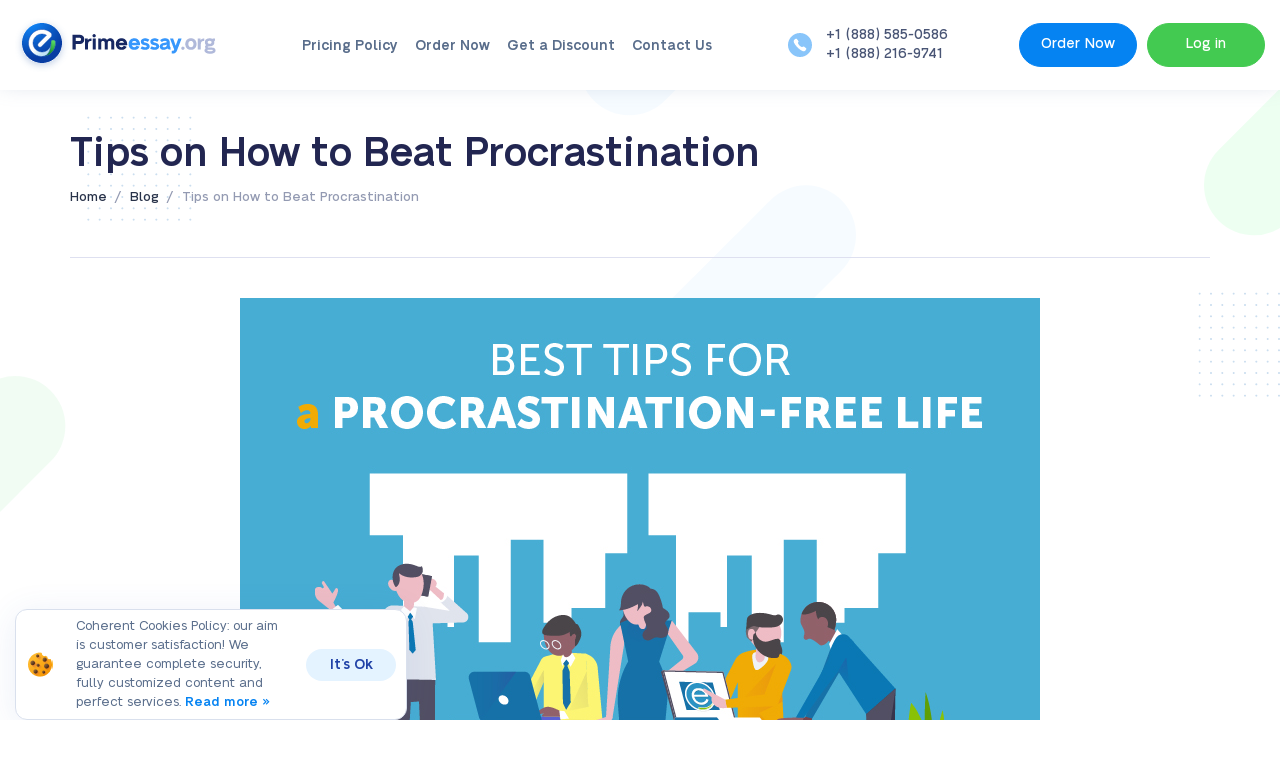

--- FILE ---
content_type: text/html; charset=UTF-8
request_url: https://primeessay.org/blog/tips-on-how-to-beat-procrastination
body_size: 14200
content:
    <!DOCTYPE html>
<html dir="ltr" lang="en-US" prefix="og: https://ogp.me/ns#">
    <head><style>img.lazy{min-height:1px}</style><link href="https://primeessay.org/wp-content/plugins/w3-total-cache/pub/js/lazyload.min.js" as="script">
        <base href="/">
        <meta http-equiv="X-UA-Compatible" content="IE=edge">
        <meta name="viewport" content="width=device-width">
        <title>Primeessay.org</title>
        <meta charset="UTF-8">
                
		<!-- All in One SEO 4.9.3 - aioseo.com -->
	<meta name="description" content="In this article, you will find some pieces of advice on how to stop procrastinating." />
	<meta name="robots" content="max-image-preview:large" />
	<meta name="author" content="admin"/>
	<link rel="canonical" href="https://primeessay.org/blog/tips-on-how-to-beat-procrastination" />
	<meta name="generator" content="All in One SEO (AIOSEO) 4.9.3" />
		<meta property="og:locale" content="en_US" />
		<meta property="og:site_name" content="Primeessay.org |" />
		<meta property="og:type" content="article" />
		<meta property="og:title" content="Best Tips for a Procrastination-Free Life" />
		<meta property="og:description" content="In this article, you will find some pieces of advice on how to stop procrastinating." />
		<meta property="og:url" content="https://primeessay.org/blog/tips-on-how-to-beat-procrastination" />
		<meta property="og:image" content="https://primeessay.org/wp-content/uploads/2022/06/primeessay-card.png" />
		<meta property="og:image:secure_url" content="https://primeessay.org/wp-content/uploads/2022/06/primeessay-card.png" />
		<meta property="og:image:width" content="1200" />
		<meta property="og:image:height" content="630" />
		<meta property="article:published_time" content="2022-05-05T10:58:58+00:00" />
		<meta property="article:modified_time" content="2022-07-01T11:49:23+00:00" />
		<meta property="article:publisher" content="https://www.facebook.com/EssaysOfPrimeQuality/" />
		<meta name="twitter:card" content="summary" />
		<meta name="twitter:title" content="Best Tips for a Procrastination-Free Life" />
		<meta name="twitter:description" content="In this article, you will find some pieces of advice on how to stop procrastinating." />
		<meta name="twitter:image" content="https://primeessay.org/wp-content/uploads/2022/06/primeessay-card.png" />
		<script type="application/ld+json" class="aioseo-schema">
			{"@context":"https:\/\/schema.org","@graph":[{"@type":"BreadcrumbList","@id":"https:\/\/primeessay.org\/blog\/tips-on-how-to-beat-procrastination#breadcrumblist","itemListElement":[{"@type":"ListItem","@id":"https:\/\/primeessay.org#listItem","position":1,"name":"Home","item":"https:\/\/primeessay.org","nextItem":{"@type":"ListItem","@id":"https:\/\/primeessay.org\/blog\/tips-on-how-to-beat-procrastination#listItem","name":"Tips on How to Beat Procrastination"}},{"@type":"ListItem","@id":"https:\/\/primeessay.org\/blog\/tips-on-how-to-beat-procrastination#listItem","position":2,"name":"Tips on How to Beat Procrastination","previousItem":{"@type":"ListItem","@id":"https:\/\/primeessay.org#listItem","name":"Home"}}]},{"@type":"Organization","@id":"https:\/\/primeessay.org\/#organization","name":"PrimeEssay.org","url":"https:\/\/primeessay.org\/","telephone":"+18882169741","logo":{"@type":"ImageObject","url":"https:\/\/primeessay.org\/wp-content\/uploads\/2022\/06\/logo.png","@id":"https:\/\/primeessay.org\/blog\/tips-on-how-to-beat-procrastination\/#organizationLogo","width":16,"height":16,"caption":"Success small"},"image":{"@id":"https:\/\/primeessay.org\/blog\/tips-on-how-to-beat-procrastination\/#organizationLogo"},"sameAs":["https:\/\/www.facebook.com\/EssaysOfPrimeQuality\/","https:\/\/www.pinterest.com\/EssaysOfPrimeQuality\/"]},{"@type":"Person","@id":"https:\/\/primeessay.org\/author\/admin#author","url":"https:\/\/primeessay.org\/author\/admin","name":"admin","image":{"@type":"ImageObject","@id":"https:\/\/primeessay.org\/blog\/tips-on-how-to-beat-procrastination#authorImage","url":"https:\/\/secure.gravatar.com\/avatar\/79792c2ec956ecc6529ee26ad980def6a05f56d1a7dab274f3b62e0b1a0f24d8?s=96&d=http%3A%2F%2Ftest.essaysleader.com%2Fwp-content%2Fthemes%2Fbootstrap-canvas-wp%2Fimg%2Favatar.jpg&r=g","width":96,"height":96,"caption":"admin"}},{"@type":"WebPage","@id":"https:\/\/primeessay.org\/blog\/tips-on-how-to-beat-procrastination#webpage","url":"https:\/\/primeessay.org\/blog\/tips-on-how-to-beat-procrastination","name":"Best Tips for a Procrastination-Free Life","description":"In this article, you will find some pieces of advice on how to stop procrastinating.","inLanguage":"en-US","isPartOf":{"@id":"https:\/\/primeessay.org\/#website"},"breadcrumb":{"@id":"https:\/\/primeessay.org\/blog\/tips-on-how-to-beat-procrastination#breadcrumblist"},"author":{"@id":"https:\/\/primeessay.org\/author\/admin#author"},"creator":{"@id":"https:\/\/primeessay.org\/author\/admin#author"},"image":{"@type":"ImageObject","url":"https:\/\/primeessay.org\/wp-content\/uploads\/2022\/05\/14-7KWk73T6pr.jpg","@id":"https:\/\/primeessay.org\/blog\/tips-on-how-to-beat-procrastination\/#mainImage","width":800,"height":600},"primaryImageOfPage":{"@id":"https:\/\/primeessay.org\/blog\/tips-on-how-to-beat-procrastination#mainImage"},"datePublished":"2022-05-05T10:58:58+00:00","dateModified":"2022-07-01T11:49:23+00:00"},{"@type":"WebSite","@id":"https:\/\/primeessay.org\/#website","url":"https:\/\/primeessay.org\/","name":"Primeessay.org","inLanguage":"en-US","publisher":{"@id":"https:\/\/primeessay.org\/#organization"}}]}
		</script>
		<!-- All in One SEO -->

<style id='wp-img-auto-sizes-contain-inline-css' type='text/css'>
img:is([sizes=auto i],[sizes^="auto," i]){contain-intrinsic-size:3000px 1500px}
/*# sourceURL=wp-img-auto-sizes-contain-inline-css */
</style>
<link rel='stylesheet' id='SiteEssaysCss-css' href='https://primeessay.org/wp-content/plugins/essays/themes/theme-4/style.css?v=10.0.6&#038;ver=6.9' type='text/css' media='all' />
<link rel='stylesheet' id='Select2Css-css' href='https://primeessay.org/wp-content/plugins/essays/includes/essays/files/select2.min.css?ver=6.9' type='text/css' media='all' />
<style id='classic-theme-styles-inline-css' type='text/css'>
/*! This file is auto-generated */
.wp-block-button__link{color:#fff;background-color:#32373c;border-radius:9999px;box-shadow:none;text-decoration:none;padding:calc(.667em + 2px) calc(1.333em + 2px);font-size:1.125em}.wp-block-file__button{background:#32373c;color:#fff;text-decoration:none}
/*# sourceURL=/wp-includes/css/classic-themes.min.css */
</style>
<script>window.default_vip_services = [];</script><script>function essays_get_cookies(){for(var e,s=document.cookie.split(";"),o=[],t=0;t<s.length;t++)2==(e=(s[t]).split("=")).length&&(o[e[0]]=unescape(e[1]));return o}function essays_get_cookie(e){return essays_get_cookies()[e]||""}</script><link rel="icon" href="https://primeessay.org/wp-content/uploads/2022/06/logo.png" sizes="32x32" />
<link rel="icon" href="https://primeessay.org/wp-content/uploads/2022/06/logo.png" sizes="192x192" />
<link rel="apple-touch-icon" href="https://primeessay.org/wp-content/uploads/2022/06/logo.png" />
<meta name="msapplication-TileImage" content="https://primeessay.org/wp-content/uploads/2022/06/logo.png" />
        <link rel="preload" href="/wp-content/themes/primeessay/assets/fonts/Grotesk/NeueAlteGrotesk-Medium.woff2" as="font" type="font/woff2" crossorigin="anonymous">
        <link rel="preload" href="/wp-content/themes/primeessay/assets/fonts/Grotesk/NeueAlteGrotesk-SemiBold.woff2" as="font" type="font/woff2" crossorigin="anonymous">
        <link rel="preload" href="/wp-content/themes/primeessay/assets/fonts/Grotesk/NeueAlteGrotesk-Regular.woff2" as="font" type="font/woff2" crossorigin="anonymous">
        <link rel="preload" href="/wp-content/themes/primeessay/assets/fonts/Grotesk/NeueAlteGrotesk-Light.woff2" as="font" type="font/woff2" crossorigin="anonymous">
        <link rel='stylesheet' href='/wp-content/themes/primeessay/assets/css/main.css?v=57' type='text/css' media='all'>
        <link rel="preload" href="https://cdnjs.cloudflare.com/ajax/libs/slick-carousel/1.9.0/slick.min.css" as="style">
        <link rel="stylesheet" href="https://cdnjs.cloudflare.com/ajax/libs/slick-carousel/1.9.0/slick.min.css">
        <script src="/wp-content/themes/primeessay/assets/js/jquery-1.11.0.min.js"></script>
                            <link rel='stylesheet' href='/wp-content/themes/primeessay/assets/css/plugin.css?v=57' type='text/css' media='all'>
                <link rel="icon" href="/favicon.png" sizes="192x192">
        <link rel="apple-touch-icon" href="/favicon.png">
        <meta name="msapplication-TileImage" content="/favicon.png">
    </head>
<body data-pk_medium= "text+page" class=" content-text  ">
    <header>
        <section class="menubar menubar-1 fixed-line">
            <div class="content">
                <div class="mobile-wrapper">
                    <a href="#modal-menu" onclick="return false;" class="mobile-menu burger-button" rel="nofollow">
                        <span class="medium"></span><span></span><span class="light"></span>
                    </a>
                    <div class="logo">
                        <a href="/">
                            <img class="desktop-logo lazy" src="data:image/svg+xml,%3Csvg%20xmlns='http://www.w3.org/2000/svg'%20viewBox='0%200%20210%2054'%3E%3C/svg%3E" data-src="/wp-content/themes/primeessay/img/design/primeessay.org.svg" alt="PrimeEssay.org" title="PrimeEssay.org" width="210" height="54">
                        </a>
                    </div>
                    <nav class="main-menu">
                        <div class="nav-wrapper">
                            <ul class="primary-menu">
                                <li id="menu-item-489" class="menu-item menu-item-type-custom menu-item-object-custom menu-item-home menu-item-489"><a href="https://primeessay.org/">Home</a></li>
<li id="menu-item-671" class="menu-item menu-item-type-post_type menu-item-object-page menu-item-671"><a href="https://primeessay.org/prices">Pricing Policy</a></li>
<li id="menu-item-1045" class="menu-item menu-item-type-custom menu-item-object-custom menu-item-1045"><a href="/order/?pk_campaign=order&#038;pk_source=internal&#038;pk_medium=text+page&#038;pk_content=textlink&#038;pk_term=order_menu_header&#038;pk_url=/blog/tips-on-how-to-beat-procrastination">Order Now</a></li>
<li id="menu-item-670" class="menu-item menu-item-type-post_type menu-item-object-page menu-item-670"><a href="https://primeessay.org/discounts">Get a Discount</a></li>
<li id="menu-item-669" class="menu-item menu-item-type-post_type menu-item-object-page menu-item-669"><a href="https://primeessay.org/faq">FAQ</a></li>
<li id="menu-item-492" class="menu-item menu-item-type-post_type menu-item-object-page menu-item-492"><a href="https://primeessay.org/contact-us">Contact Us</a></li>
                            </ul>
                        </div>
                    </nav>
                    <div class="phone-site">
                                                                            <p class="support-phones"><span class="number-1"></span><span class="number-2"></span></p>                                            </div>
                    <div class="menu-buttons">
                        <a href="/order?pk_campaign=order&pk_source=internal&pk_medium=text+page&pk_content=textlink&pk_url=/blog/tips-on-how-to-beat-procrastination&pk_term=header" class="button button-primary-2" rel="nofollow">Order Now</a>
                                                    <div class="ae-modal-user-area ae-modal-user-area_opener button button-primary-1">Log in</div>
                                            </div>
                </div>
            </div>
            <div class="menu-buttons-mobile">
                <div class="ae-modal-user-area ae-modal-user-area_opener"></div>
            </div>
        </section>
    </header>
    <ul id="modal-menu" class="mobile-menu-wrapper burger-menu">
        <li class="top-header-close">
            <a href="/"><img class="desktop-logo lazy" src="data:image/svg+xml,%3Csvg%20xmlns='http://www.w3.org/2000/svg'%20viewBox='0%200%201%201'%3E%3C/svg%3E" data-src="/wp-content/themes/primeessay/img/design/primeessay.org.svg" alt="essays leader logo"></a>
            <span class="close close-menu modal-close">✕</span>
        </li>
        <li class="menu-item menu-item-type-custom menu-item-object-custom menu-item-home menu-item-489"><a href="https://primeessay.org/">Home</a></li>
<li class="menu-item menu-item-type-post_type menu-item-object-page menu-item-671"><a href="https://primeessay.org/prices">Pricing Policy</a></li>
<li class="menu-item menu-item-type-custom menu-item-object-custom menu-item-1045"><a href="/order/?pk_campaign=order&#038;pk_source=internal&#038;pk_medium=text+page&#038;pk_content=textlink&#038;pk_term=order_menu_header&#038;pk_url=/blog/tips-on-how-to-beat-procrastination">Order Now</a></li>
<li class="menu-item menu-item-type-post_type menu-item-object-page menu-item-670"><a href="https://primeessay.org/discounts">Get a Discount</a></li>
<li class="menu-item menu-item-type-post_type menu-item-object-page menu-item-669"><a href="https://primeessay.org/faq">FAQ</a></li>
<li class="menu-item menu-item-type-post_type menu-item-object-page menu-item-492"><a href="https://primeessay.org/contact-us">Contact Us</a></li>
        <li id="set-block">
            <div class="buttons">
                <a href="/order?pk_campaign=order&pk_source=internal&pk_medium=text+page&pk_content=textlink&pk_url=/blog/tips-on-how-to-beat-procrastination&pk_term=side-menu-btn" class="button button-primary-2" rel="nofollow">Order now</a>
            </div>
            <div class="phones-chat">
                <div class="ph">
                                                                <p class="support-phones"><span class="number-1"></span><span class="number-2"></span></p>                                    </div>
            </div>
        </li>
    </ul>
    <div class="drop-login">
        <div class="drop-inner">
            <button class="drop-login-close" aria-label="Close">✕</button>
                                                
                <div class="orderform e-container">
                    <div class="ajax_content_mini_login ajax_content_resetpass" style="display: block"></div>
                </div>
                <script>
                    jQuery(function(){ajax_content_mini_login()});
                </script>        </div>
    </div>
    <main>
        <div class="single_essays-page">
            <div class="content_text page-tips-on-how-to-beat-procrastination">
                <div class="breadcrumb breadcrumbs-7">
                    <div class="custom-container">
                        <div class="content">
                            <h1>Tips on How to Beat Procrastination</h1>
                            <div class="">
                                        <div class="nav">
        <div class="nav-wrapper">
    <span>
        <a class="link" href="/"><span class="home">Home</span></a>
    </span>
            <span class="arr"> / </span>
                                                <span>
                <a class="link" href="/blog"><span>Blog</span></a>
            </span>
                    <span class="arr"> / </span>
                                                                                <span><span class="current">Tips on How to Beat Procrastination</span></span>
                    </div>
    </div>
    <script type="application/ld+json">
    {
      "@context": "https://schema.org",
      "@type": "BreadcrumbList",
      "itemListElement": [{
        "@type": "ListItem",
        "position": 1,
        "name": "Home",
        "item": "https://primeessay.org/"
      },{ "@type": "ListItem", "position": 2, "name": "Blog", "item": "https://primeessay.org/blog" },{ "@type": "ListItem", "position": 3, "name": "Tips on How to Beat Procrastination", "item": "https://primeessay.org/blog/tips-on-how-to-beat-procrastination" }]
    }
    </script>
                            </div>
                        </div>
                    </div>
                </div>
                <div class="custom-container">
                                                                                                <div class="image single-img">
                                <img class="lazy" src="data:image/svg+xml,%3Csvg%20xmlns='http://www.w3.org/2000/svg'%20viewBox='0%200%20800%20600'%3E%3C/svg%3E" data-src="https://primeessay.org/wp-content/uploads/2022/05/14-7KWk73T6pr.jpg" alt="Tips on How to Beat Procrastination" title="Tips on How to Beat Procrastination">
                            </div>
                        
                                                <p>If you have multiple things to do and sometimes find yourself struggling to complete assignments and move on to the next project, you are not alone. According to the recent studies, there is more than 20% of the adult population who put off certain projects by allowing themselves to procrastinate. People, who do this, choose doing anything else instead of doing what they have to do as it is much easier to select pleasure over pain. Thus, it is so complicated to beat procrastination as it is a battle against our natural weakness.
</p>
<p>In this article, you will find some pieces of advice on how to stop procrastinating.
</p>
<h2>Identify Your Triggers</h2>
<p>The first and main step to beat the problem is identifying your own type of procrastination. There are 5 kinds of procrastinators.
</p>
<h3>Perfectionist</h3>
<p>Every perfectionist wants to be perfect, and this usually leads to the fear of demonstrating any imperfections. For this reason, they often fail to complete tasks. Instead of completing projects, perfectionists are typically caught up in a cycle of additions and edits.
</p>
<div data="auto">
                <div class="mini_order_form">
                    <div id="ajax_content_mini_order_form" class="e-container mini-order-form-697064cfa3fc6">
        <div class="free-extras-calc">
        <div class="fec-wrapper">
            <div class="fec-calc">
                <div class="essay-order theme-styled v2">
                    <div class="heading">
                        <div class="heading-title">
                            <p class="title">Calculate the cost of essay</p>
                        </div>
                        <div class="heading-title">
                            <p>&nbsp;</p>
                        </div>
                        <div class="heading-title">
                            <select name="currency"><option>USD</option></select>
                        </div>
                    </div>
                    <div class="mini-order-body">
                        <form class="orderform">
                            <div class="e-row tr-title-of-paper dn">
                                <div class="field-label">
                                    <span id="title-label" class="row-label">Title of your paper</span>
                                    <div class="hint"><span class="span">?</span></div>
                                </div>
                                <div class="field-input">
                                    <input class="order_if" type="text" name="topic" placeholder="Enter the title of your paper">
                                </div>
                            </div>
                            <div class="mini-order-row row">
                                <div class="mini-order-group col-lg-6">
                                    <div class="e-row tr-type-of-service">
                                        <div class="field-label">
                                            <span class="row-label" data-preview="category">Type of service</span>
                                            <div class="hint"><span class="span">?</span></div>
                                        </div>
                                        <div class="field-input select2-search">
                                            <select class="order_if" name="category"></select>
                                        </div>
                                    </div>
                                </div>
                                <div class="mini-order-group col-lg-6">
                                    <div class="e-row tr-type-of-assignment">
                                        <div class="field-label">
                                            <span class="row-label" data-preview="type">Type of assignment</span>
                                            <div class="hint"><span class="span">?</span></div>
                                        </div>
                                        <div class="field-input select2-search">
                                            <select class="order_if select2" name="type"></select>
                                        </div>
                                    </div>
                                </div>
                                <div class="mini-order-group col-lg-12">
                                    <div class="e-row tr-academic-level">
                                        <div class="field-label">
                                            <span class="row-label" data-preview="level">Academic Level</span>
                                            <div class="hint"><span class="span">?</span></div>
                                        </div>
                                        <div class="field-input">
                                            <div class="custom-label">
                                                <div><input checked="checked" type="radio" name="level" value="0"><label for="level-0">High School</label></div>
                                                <div><input id="level-1" type="radio" name="level" value="1"><label for="level-1">College</label></div>
                                                <div><input id="level-2" type="radio" name="level" value="2"><label for="level-2">University</label></div>
                                                <div><input id="level-3" type="radio" name="level" value="3"><label for="level-3">Master's</label></div>
                                                <div><input id="level-4" type="radio" name="level" value="4"><label for="level-4">PHD</label></div></div>
                                        </div>
                                    </div>
                                </div>
                                <div class="mini-order-group col-lg-7">
                                    <div class="e-row tr-urgency">
                                        <div class="field-label">
                                            <span class="row-label">Urgency</span>
                                            <div class="hint"><span class="span">?</span></div>
                                        </div>
                                        <div class="field-input">
                                            <select class="order_if select4" name="urgency"></select>
                                        </div>
                                    </div>
                                </div>
                                <div class="mini-order-group col-lg-5">
                                    <div class="e-row tr-subject">
                                        <div class="field-label">
                                            <span class="row-label">Discipline</span>
                                            <div class="hint"><span class="span">?</span></div>
                                        </div>
                                        <div class="field-input select2-search">
                                            <select name="subject_select" class="select order_if"></select>
                                        </div>
                                    </div>
                                </div>
                                <div class="mini-order-group col-lg-7">
                                    <div class="e-row tr-subject">
                                        <div class="field-label">
                                            <span class="row-label">Number of pages</span>
                                            <div class="hint"><span class="span">?</span></div>
                                        </div>
                                        <div class="field-input select2-search">
                                            <select id="number-of-pages" class="order_if" name="pages"></select>
                                        </div>
                                    </div>
                                </div>
                                <div class="mini-order-group col-lg-5">
                                    <div class="e-row tr-subject">
                                        <div class="field-label">
                                            <span class="row-label">Spacing</span>
                                            <div class="hint"><span class="span">?</span></div>
                                        </div>
                                        <div class="field-input">
                                            <div class="field-input custom-label">
                                                <div>
                                                    <input id="spacing-1" type="radio" name="spacing" value="1"><label title="600 words / page" for="spacing-1">Single spaced</label>
                                                </div>
                                                <div>
                                                    <input id="spacing-2" type="radio" name="spacing" value="2" checked="checked"><label title="300 words / page" for="spacing-2">Double spaced</label>
                                                </div>
                                            </div>
                                        </div>
                                    </div>
                                </div>
                                <div class="cb"></div>
                            </div>
                            <div class="mini-order-row row">
                                <div class="mini-order-group col-lg-6 mini-order-total-price"></div>
                                <div class="mini-order-group col-lg-6 mini-order-submit">
                                    <input type="button" value="Continue to order" class="btn btn-primary">
                                </div>
                                <div class="cb"></div>
                            </div>
                        </form>
                    </div>
                </div>
            </div>
            <div class="fec-extras">
            <div class="fec-extras-inner">
                <div class="title">Free Extras</div>
                <ul>
                    <li class="list-item">&nbsp;</li>
                    <li class="list-item">&nbsp;</li>
                    <li class="list-item">&nbsp;</li>
                    <li class="list-item">&nbsp;</li>
                    <li class="list-item">&nbsp;</li>
                    <li class="list-item">&nbsp;</li>
                </ul>
            </div>
            </div>
        </div>
        </div></div>
                </div>
                <script>                                    
                    window.selected_order_type="";
                    jQuery(function(){essays_mini_order_form("{\"free_extras\":\"true\",\"theme\":\"styled\",\"discount\":\"true\",\"h2_title\":\"true\",\"title\":\"true\",\"vip_package\":\"1\",\"post_type\":\"page\"}", "mini-order-form-697064cfa3fc6")});
                </script>
            </div>
<h3>Ostrich</h3>
<p>These people prefer staying in the dreaming stage. This lets them not to work for real and avoid any stress. Due to dreaming, an ostrich gets a false sense of achievement, as in his mind, he achieves great goals. Unluckily, these goals usually stay as dreams.
</p>
<h3>Self-saboteur</h3>
<p>Their slogan is &#8220;If you do nothing, bad things will not happen to you.&#8221;
</p>
<p>Actually, self-saboteurs usually have the fear of making any mistakes. So, instead of wondering how to prevent procrastination, they prefer doing nothing at all. Eventually, they make several mistakes &#8211; but also see only small accomplishments.
</p>
<h3>Daredevil</h3>
<p>Such people are convinced that deadlines can push them to cope with things better. Instead of creating a schedule to complete each project, they usually enjoy time doing their own stuff before the deadline approaches. Daredevils believe that if they start doing tasks early, they sacrifice their time for pleasure. Typically, such people sacrifice the quality of their work as they do it in rush.
</p>
<div data="auto">                        <a class="timer" href="/order?discount_code=57az1&pk_campaign=timer&pk_source=internal&pk_medium=text+page&pk_content=banner&pk_url=/blog/tips-on-how-to-beat-procrastination" style="text-decoration:none">
                            <div id="countdown_dashboard">
                                <div class="timer-body">
                                    <div class="dash-group d_inline_block">
                                        <div class="dash weeks_dash" style="display: none;">
                                            <span class="dash_title">Weeks</span>
                                            <div class="digits">
                                                <div class="digit lf">0</div>
                                                <div class="digit rt">0</div>
                                            </div>
                                        </div>
                                        <div class="dash days_dash">
                                            <span class="dash_title">days</span>
                                            <div class="digits">
                                                <div class="digit lf">0</div>
                                                <div class="digit rt">0</div>
                                            </div>
                                        </div>
                                        <div class="divider1">:</div>
                                        <div class="dash hours_dash">
                                            <span class="dash_title">hours</span>
                                            <div class="digits">
                                                <div class="digit lf">0</div>
                                                <div class="digit rt">0</div>
                                            </div>
                                        </div>
                                        <div class="divider1">:</div>
                                        <div class="dash minutes_dash">
                                            <span class="dash_title">minutes </span>
                                            <div class="digits">
                                                <div class="digit lf">0</div>
                                                <div class="digit rt">0</div>
                                            </div>
                                        </div>
                                        <div class="divider1 last">:</div>
                                        <div class="dash seconds_dash">
                                            <span class="dash_title">seconds</span>
                                            <div class="digits">
                                                <div class="digit lf ">0</div>
                                                <div class="digit rt">0</div>
                                            </div>
                                        </div>
                                        <div class="clr"> </div>
                                        <p class="discount-info">Get <span>19% OFF</span><br /> with discount code: <span id="discount_code_timer"></span></p>
                                    </div>
                                </div>
                            </div>
                        </a>
                        <script type="text/javascript">
                            var is_timer_on = true;
                        </script></div>
<h3>Chicken</h3>
<p>This type of procrastinators includes people who are not able to prioritize their work. They do things that they feel like they have to do, instead of thinking through what they actually have to do. Setting up priorities in tasks is a step which requires extra time, so chickens feel it is not worth it. For this reason, they often end up doing mucheffortless tasks that do not contribute to an assignment.
</p>
<h2>Get Rid of Your Triggers</h2>
<p>Here are some pieces of advice on how to stop procrastinating for every type of procrastinator.
</p>
<ul>
<li><strong>For Perfectionists, re-clarify your goals.</strong></li>
</ul>
<p>Usually, perfectionistsprocrastinate because have outgrowntheir goals. They are ever-changing and so are their goals in life. Look over your goals and ask whether they are still what you actually need. Ask yourself, what steps you have to take or what else you have to change.
</p>
<ul>
<li><strong>For Ostriches, do the difficult tasks first.</strong></li>
</ul>
<p>Keep in mind that morning is when your brain is most efficient. Use the beginning of every day to complete the most complicated tasks. This is a very important tip on how to beat procrastination, as if you put difficult tasks for later, you will probably leave them as you lack motivation.
</p>
<ul>
<li><strong>For Self-saboteurs, write out to-do lists every day.</strong></li>
</ul>
<p>It is a very powerful trick, which increases your need to get everything done. By writing lists, you bring the important tasks to your mind&#8217;s attention rather than keep them locked away somewhere in your avoidance mode.
</p>
<ul>
<li><strong>For Daredevils, create a timeline with deadlines.</strong></li>
</ul>
<p>You are definitely not the person who asks, &#8220;what is procrastination?&#8221; It is very important to set deadlines for every task you have. The most convenient way is when each deadline completion depends on the next one. This way, you keep yourself on track and are accountable for being in alignment with the overall timeline.
</p>
<ul>
<li><strong>For Chickens, break tasks into bite-sized pieces.</strong></li>
</ul>
<p>Keep in mind that small steps may sometimes seem like a slower approach to your goal, but it often actually leads you even faster.
</p>
<div data="auto"><div class="words-banner">
<div class="left-side">
<img class="lazy" decoding="async" src="data:image/svg+xml,%3Csvg%20xmlns='http://www.w3.org/2000/svg'%20viewBox='0%200%201%201'%3E%3C/svg%3E" data-src="/wp-content/themes/primeessay/img/design/300words.svg">
<div class="banner-info">
<div class="great">Great discounts</div>
<div class="info">Word count difference <span>-10%</span></div>
<div class="small-text">300 words instead of 270 words per page</div>
<div class="info">For all 1st-time orders <span>-10%</span></div>
</div>
</div>
<div class="right-side">
<img class="lazy" decoding="async" width="188px" height="177px" style="max-width: 188px;height: auto" src="data:image/svg+xml,%3Csvg%20xmlns='http://www.w3.org/2000/svg'%20viewBox='0%200%20188%20177'%3E%3C/svg%3E" data-src="/wp-content/themes/primeessay/img/design/get20.svg">
<div class="buttons">
<a class="button button-primary-2" href="/order?discount_code=first15&pk_campaign=first&pk_source=internal&pk_medium=text+page&pk_content=banner&pk_url=/blog/tips-on-how-to-beat-procrastination">Order now</a>

                <div class="live-chat">                
                    <span id="chat-897"><a rel="nofollow" href="#" onclick="return false;" class="button button-primary-1 liveChat" title="Live Chat" style="margin: 0">Ask for help</a></span>      
                    <script>var link = jQuery("#chat-897");                            
                            link.on("click", function(){
                                window.chat.open(0);
                                essays_track_event('LiveSupport', 'Click');
                                return false;
                            });
                    </script>
                </div>
</div>
</div>
</div></div>
<p>Read more here: <a class="btn btn-primary" href="/how-to-be-productive-during-the-week/" target="_blank" rel="noopener">How to Be Productive During the Week</a>
</p></p>

                                    </div>

                                    <div class="related-block-wrapper">
                                                    <div class="custom-container">
                                <h3 id="related">Related Blog Posts</h3>
                                <div class="related-free-essays-list">
                                    <ul class="free-essays-list">
                                                                                    <li><a href="https://primeessay.org/blog/business-law-essay-topics" title="Variety of Business Law Essay Topics and Expert Writing Help">Variety of Business Law Essay Topics and Expert Writing Help</a></li>
                                                                                    <li><a href="https://primeessay.org/blog/political-topics-for-essays" title="Political Topics for Essays: Delve into Politics Insightfully">Political Topics for Essays: Delve into Politics Insightfully</a></li>
                                                                                    <li><a href="https://primeessay.org/blog/american-government-essay" title="How to Write an American Government Essay">How to Write an American Government Essay</a></li>
                                                                                    <li><a href="https://primeessay.org/blog/brilliant-law-essay" title="Submit a Brilliant Law Essay with Our Help!">Submit a Brilliant Law Essay with Our Help!</a></li>
                                                                                    <li><a href="https://primeessay.org/blog/how-to-write-biography-essay" title="How to Write a Biography Essay? A Step-by-Step Guide">How to Write a Biography Essay? A Step-by-Step Guide</a></li>
                                                                            </ul>
                                </div>
                            </div>
                                            </div>
                                                        <div class="home-customer-reviews 222">
                        <div class="home-custom-container">
                            <div class="title">Customer reviews</div>
                            <div class="subtitle"><p class="h3">What customers say about our service</p></div>
                            <div id="testimonials">
                                <div class="loading loading-simple" id="loading"></div>
                                <script>
                                    var container = document.getElementById('testimonials');
                                    jQuery(function(){
                                        essays_load_url('/testimonials_client.php',"data=action=get_latest_testimonials url=/testimonials on_page=14 order_type=", container, function(){
                                            jQuery('#loading').remove();
                                            essays_run_scripts(container);
                                            try{
                                                testimonials_carousel();
                                            } catch(e) {}
                                        })
                                    });
                                </script>
                            </div>
                        </div>
                    </div>
                
            </div>
        </div>
    </main>
<footer>
            <section class="footer footer-6">
        <div class="content">
            <div class="home-custom-container">
                <div class="footer-menu-block">
                    <div class="logo">
                        <a href="/">
                            <img class="lazy" style="height: auto" src="data:image/svg+xml,%3Csvg%20xmlns='http://www.w3.org/2000/svg'%20viewBox='0%200%20200%2040'%3E%3C/svg%3E" data-src="/wp-content/themes/primeessay/img/design/primeessay.org.svg" alt="primeessay.org" width="200" height="40">
                        </a>
                    </div>
                    <div class="menu-list">
                        <nav>
                            <div class="nav-wrapper">
                                <ul id="nav-mobile" class="right">
                                    <li id="menu-item-675" class="menu-item menu-item-type-post_type menu-item-object-page menu-item-675"><a href="https://primeessay.org/services">Services</a></li>
<li id="menu-item-590" class="menu-item menu-item-type-post_type menu-item-object-page menu-item-590"><a href="https://primeessay.org/about">About Us</a></li>
<li id="menu-item-1908" class="menu-item menu-item-type-post_type menu-item-object-page menu-item-1908"><a href="https://primeessay.org/blog">Blog</a></li>
<li id="menu-item-1909" class="menu-item menu-item-type-post_type menu-item-object-page menu-item-1909"><a href="https://primeessay.org/free">Free Essays</a></li>
<li id="menu-item-673" class="menu-item menu-item-type-post_type menu-item-object-page menu-item-673"><a href="https://primeessay.org/faq">FAQ</a></li>
<li id="menu-item-676" class="menu-item menu-item-type-post_type menu-item-object-page menu-item-676"><a href="https://primeessay.org/contact-us">Our Contacts</a></li>
                                </ul>
                            </div>
                        </nav>
                    </div>
                </div>
                <div class="footer-body">
                    <div class="articles-block">
                        <div class="title services-button">Articles</div>
                        <div class="fixed-height scroll_block">
                            <div class="footer-articles">
                                <ul id="menu-foot_menu" class="menu"><li id="menu-item-594" class="menu-item menu-item-type-post_type menu-item-object-post menu-item-594"><a href="https://primeessay.org/law-enforcement-essay-topics">Law Enforcement Essay Topics Ideas</a>&nbsp;</li>
<li id="menu-item-595" class="menu-item menu-item-type-post_type menu-item-object-post menu-item-595"><a href="https://primeessay.org/business-essay-topics">Business Essay Topics That Will Help You Submit A+ Essays</a>&nbsp;</li>
<li id="menu-item-596" class="menu-item menu-item-type-post_type menu-item-object-post menu-item-596"><a href="https://primeessay.org/law-essay-writing-service">A Law Essay Writing Service at Hand</a>&nbsp;</li>
<li id="menu-item-597" class="menu-item menu-item-type-post_type menu-item-object-post menu-item-597"><a href="https://primeessay.org/what-makes-a-good-movie-essay">What Makes a Good Movie Essay?</a>&nbsp;</li>
<li id="menu-item-598" class="menu-item menu-item-type-post_type menu-item-object-post menu-item-598"><a href="https://primeessay.org/five-paragraph-essay">Five Paragraph Essay Outline and Writing Tips from Professionals</a>&nbsp;</li>
<li id="menu-item-599" class="menu-item menu-item-type-post_type menu-item-object-post menu-item-599"><a href="https://primeessay.org/illustration-essay">Impressive Illustration Essay Writing: Tips to Excel!</a>&nbsp;</li>
<li id="menu-item-600" class="menu-item menu-item-type-post_type menu-item-object-post menu-item-600"><a href="https://primeessay.org/write-an-autobiography">How to Write an Autobiography: Make All Your Applications Outstanding</a>&nbsp;</li>
<li id="menu-item-601" class="menu-item menu-item-type-post_type menu-item-object-post menu-item-601"><a href="https://primeessay.org/how-to-write-fantasy-novel">How to Write a Fantasy Novel?</a>&nbsp;</li>
<li id="menu-item-602" class="menu-item menu-item-type-post_type menu-item-object-post menu-item-602"><a href="https://primeessay.org/how-to-write-newspaper-article">Learn How to Write a Newspaper Article of Exceptional Quality</a>&nbsp;</li>
<li id="menu-item-603" class="menu-item menu-item-type-post_type menu-item-object-post menu-item-603"><a href="https://primeessay.org/write-cover-letter-for-internship">How to Write a Cover Letter for an Internship: Examples and Tips</a>&nbsp;</li>
<li id="menu-item-604" class="menu-item menu-item-type-post_type menu-item-object-post menu-item-604"><a href="https://primeessay.org/how-to-shorten-essay">How to Shorten an Essay: Decrease the Word Count, Following Effective Guidelines</a>&nbsp;</li>
<li id="menu-item-605" class="menu-item menu-item-type-post_type menu-item-object-post menu-item-605"><a href="https://primeessay.org/response-essay-assistance">Buy Response Essay Assistance and Improve Your Academic Experience</a>&nbsp;</li>
<li id="menu-item-606" class="menu-item menu-item-type-post_type menu-item-object-post menu-item-606"><a href="https://primeessay.org/resume-writing-service">Essential Information on Our Professional Resume Writing Service</a>&nbsp;</li>
<li id="menu-item-607" class="menu-item menu-item-type-post_type menu-item-object-post menu-item-607"><a href="https://primeessay.org/buy-case-brief">Where and How to Buy Case Brief</a>&nbsp;</li>
<li id="menu-item-608" class="menu-item menu-item-type-post_type menu-item-object-post menu-item-608"><a href="https://primeessay.org/us-government-essay-topics">US Government Essay Topics</a>&nbsp;</li>
<li id="menu-item-610" class="menu-item menu-item-type-post_type menu-item-object-post menu-item-610"><a href="https://primeessay.org/law-essay-writing-service">A Law Essay Writing Service at Hand</a>&nbsp;</li>
<li id="menu-item-611" class="menu-item menu-item-type-post_type menu-item-object-post menu-item-611"><a href="https://primeessay.org/writing-of-abstract-for-dissertation">Abstract for Dissertation</a>&nbsp;</li>
<li id="menu-item-612" class="menu-item menu-item-type-post_type menu-item-object-post menu-item-612"><a href="https://primeessay.org/online-case-study-writing">Advice about Online Case Study</a>&nbsp;</li>
<li id="menu-item-615" class="menu-item menu-item-type-post_type menu-item-object-post menu-item-615"><a href="https://primeessay.org/memos">Are Memos Still Relevant?</a>&nbsp;</li>
<li id="menu-item-616" class="menu-item menu-item-type-post_type menu-item-object-post menu-item-616"><a href="https://primeessay.org/article-critique-writing">Article Critique Writing</a>&nbsp;</li>
<li id="menu-item-617" class="menu-item menu-item-type-post_type menu-item-object-post menu-item-617"><a href="https://primeessay.org/article-writing">Article Writing</a>&nbsp;</li>
<li id="menu-item-618" class="menu-item menu-item-type-post_type menu-item-object-post menu-item-618"><a href="https://primeessay.org/book-report">Buy Book Reports Online: Original Content, Timely Delivery</a>&nbsp;</li>
<li id="menu-item-619" class="menu-item menu-item-type-post_type menu-item-object-post menu-item-619"><a href="https://primeessay.org/motivation-letter-writing-service">Brilliant Cover Letter Writing Service That Will Help You Reach Your Goals!</a>&nbsp;</li>
<li id="menu-item-621" class="menu-item menu-item-type-post_type menu-item-object-post menu-item-621"><a href="https://primeessay.org/business-essay-topics">Business Essay Topics That Will Help You Submit A+ Essays</a>&nbsp;</li>
<li id="menu-item-622" class="menu-item menu-item-type-post_type menu-item-object-post menu-item-622"><a href="https://primeessay.org/writing-business-law-assignments">Business Law Assignments</a>&nbsp;</li>
<li id="menu-item-623" class="menu-item menu-item-type-post_type menu-item-object-post menu-item-623"><a href="https://primeessay.org/business-plan">Business Plan Writing Services: Our Writers Know What They Do</a>&nbsp;</li>
<li id="menu-item-624" class="menu-item menu-item-type-post_type menu-item-object-post menu-item-624"><a href="https://primeessay.org/buy-literature-review">Buy a Literature Review Paper That Will Bring You a Good Grade!</a>&nbsp;</li>
<li id="menu-item-625" class="menu-item menu-item-type-post_type menu-item-object-post menu-item-625"><a href="https://primeessay.org/article-review-projects">Buy Article Review Projects</a>&nbsp;</li>
<li id="menu-item-626" class="menu-item menu-item-type-post_type menu-item-object-post menu-item-626"><a href="https://primeessay.org/buy-blog-article">Buy Blog Article Help Online</a>&nbsp;</li>
<li id="menu-item-627" class="menu-item menu-item-type-post_type menu-item-object-post menu-item-627"><a href="https://primeessay.org/capstone-project-writing">Buy Capstone Project Writing Services</a>&nbsp;</li>
<li id="menu-item-628" class="menu-item menu-item-type-post_type menu-item-object-post menu-item-628"><a href="https://primeessay.org/buy-cheap-essay">Buy Cheap Essay</a>&nbsp;</li>
<li id="menu-item-629" class="menu-item menu-item-type-post_type menu-item-object-post menu-item-629"><a href="https://primeessay.org/buy-college-essay-outline">Buy College Essay Outline Help from Our Writing Services</a>&nbsp;</li>
<li id="menu-item-630" class="menu-item menu-item-type-post_type menu-item-object-post menu-item-630"><a href="https://primeessay.org/buy-college-papers-online">Buy College Papers Online</a>&nbsp;</li>
<li id="menu-item-631" class="menu-item menu-item-type-post_type menu-item-object-post menu-item-631"><a href="https://primeessay.org/buy-custom-paper">Buy Custom Paper</a>&nbsp;</li>
<li id="menu-item-633" class="menu-item menu-item-type-post_type menu-item-object-post menu-item-633"><a href="https://primeessay.org/buy-essay-on-line">Buy Essay Online</a>&nbsp;</li>
<li id="menu-item-636" class="menu-item menu-item-type-post_type menu-item-object-post menu-item-636"><a href="https://primeessay.org/buy-ib-extended-essay">Buy IB Extended Essay Online from Professional Writers</a>&nbsp;</li>
<li id="menu-item-637" class="menu-item menu-item-type-post_type menu-item-object-post menu-item-637"><a href="https://primeessay.org/buy-letter">Buy Letter Writing Paper from Our Reputable Company</a>&nbsp;</li>
<li id="menu-item-638" class="menu-item menu-item-type-post_type menu-item-object-post menu-item-638"><a href="https://primeessay.org/buy-papers">Buy Papers</a>&nbsp;</li>
<li id="menu-item-640" class="menu-item menu-item-type-post_type menu-item-object-post menu-item-640"><a href="https://primeessay.org/buy-pdf-poster-online">Buy PDF Poster Online at Our Service and Forget About Stress!</a>&nbsp;</li>
<li id="menu-item-641" class="menu-item menu-item-type-post_type menu-item-object-post menu-item-641"><a href="https://primeessay.org/buy-poems-online">Buy Poems Online from a Trustworthy Writing Provider!</a>&nbsp;</li>
<li id="menu-item-642" class="menu-item menu-item-type-post_type menu-item-object-post menu-item-642"><a href="https://primeessay.org/buy-reaction-paper">Buy Reaction Paper Writing from Professionals!</a>&nbsp;</li>
<li id="menu-item-644" class="menu-item menu-item-type-post_type menu-item-object-post menu-item-644"><a href="https://primeessay.org/response-essay-assistance">Buy Response Essay Assistance and Improve Your Academic Experience</a>&nbsp;</li>
<li id="menu-item-645" class="menu-item menu-item-type-post_type menu-item-object-post menu-item-645"><a href="https://primeessay.org/buy-synopsis-projects">Buy Synopsis Projects of Incredible Quality from Our Custom Writing Service!</a>&nbsp;</li>
<li id="menu-item-646" class="menu-item menu-item-type-post_type menu-item-object-post menu-item-646"><a href="https://primeessay.org/white-paper-online">Buy White Paper Online and Boost Your Performance!</a>&nbsp;</li>
<li id="menu-item-647" class="menu-item menu-item-type-post_type menu-item-object-post menu-item-647"><a href="https://primeessay.org/buying-term-papers">Buying Term Papers Made Easy with Our High-Quality Options</a>&nbsp;</li>
<li id="menu-item-649" class="menu-item menu-item-type-post_type menu-item-object-post menu-item-649"><a href="https://primeessay.org/cheap-essays">Cheap Essays</a>&nbsp;</li>
<li id="menu-item-653" class="menu-item menu-item-type-post_type menu-item-object-post menu-item-653"><a href="https://primeessay.org/college-essay-writing-service">College Essay Writing Service</a>&nbsp;</li>
<li id="menu-item-656" class="menu-item menu-item-type-post_type menu-item-object-post menu-item-656"><a href="https://primeessay.org/create-a-good-discussion-chapter">Expert Assistance with a Discussion Chapter of Dissertation Online</a>&nbsp;</li>
<li id="menu-item-658" class="menu-item menu-item-type-post_type menu-item-object-post menu-item-658"><a href="https://primeessay.org/custom-essays-writing">Custom Essays Writing</a>&nbsp;</li>
</ul>                            </div>
                        </div>
                    </div>
                    <div class="samples-block">
                        <div class="title footer-essays-button">Legal info</div>
                        <div class="fixed-height scroll_block">
                            <ul class="footer-essays-categories">
                                <li><span class="a" onclick="window.open('/terms-policy','_blank')">Terms and Conditions</span></li>
                                <li><span class="a" onclick="window.open('/privacy-policy','_blank')">Privacy Policy</span></li>
                                <li><span class="a" onclick="window.open('/refund-policy','_blank')">Refund Policy</span></li>
                                <li><span class="a" onclick="window.open('/cookie-policy','_blank')">Cookie Policy</span></li>
                                <li><span class="a" onclick="window.open('/fair-use-policy','_blank')">Fair Use Policy</span></li>
                            </ul>
                                                    </div>
                    </div>
                    <div class="contacts-block">
                        <div class="title footer-contacts-button">Contacts</div>
                        <div class="footer-contacts">
                            <div class="writology">
                                                                    <img class="lazy" style="width: auto; max-width: 100%;" src="data:image/svg+xml,%3Csvg%20xmlns='http://www.w3.org/2000/svg'%20viewBox='0%200%201%201'%3E%3C/svg%3E" data-src="/wp-content/themes/primeessay/img/design/copy.svg">
                                                            </div>
                            <div class="phone">
                                                                                                    <p class="support-phones"><span class="number-1"></span><span class="number-2"></span></p>                                                                <span>Support</span>
                            </div>
                            <div class="email">
                                                                                                    <p class="support-email write-us-address" id="support-email"></p>                                                                <span>Email support</span>
                            </div>
                            <div class="social-block">
                                                                    <a href="https://www.facebook.com/EssaysOfPrimeQuality/" target="_blank" rel="nofollow">
                                        <img class="lazy" src="data:image/svg+xml,%3Csvg%20xmlns='http://www.w3.org/2000/svg'%20viewBox='0%200%2010%2016'%3E%3C/svg%3E" data-src="/wp-content/themes/primeessay/img/design/facebook-f-brands.svg" width="10" height="16">
                                    </a>
                                                                                                                                                                    <a href="https://www.pinterest.com/EssaysOfPrimeQuality/" target="_blank" rel="nofollow">
                                        <img class="lazy" src="data:image/svg+xml,%3Csvg%20xmlns='http://www.w3.org/2000/svg'%20viewBox='0%200%2010%2013'%3E%3C/svg%3E" data-src="/wp-content/themes/primeessay/img/design/pinterest-p-brands.svg" width="10" height="13">
                                    </a>
                                                            </div>
                        </div>
                    </div>
                </div>
            </div>
            <div class="footer-bottom-line">
                <div class="home-custom-container">
                    <div class="copyright">
                        <span>&copy; 2026, PrimeEssay.org,<br> All rights reserved.</span>
                    </div>
                    <div class="attention">
                        <img class="desk lazy" style="width: auto; max-width: 100%;" src="data:image/svg+xml,%3Csvg%20xmlns='http://www.w3.org/2000/svg'%20viewBox='0%200%201%201'%3E%3C/svg%3E" data-src="/wp-content/themes/primeessay/img/design/white.svg">
                        <img class="mob lazy" style="width: auto; max-width: 100%;" src="data:image/svg+xml,%3Csvg%20xmlns='http://www.w3.org/2000/svg'%20viewBox='0%200%201%201'%3E%3C/svg%3E" data-src="/wp-content/themes/primeessay/img/design/attent-mobile.svg">
                    </div>
                    <div class="dmca">
                        <div class="payments" style="margin: 0 0 10px;">
                                                                                        
                <div class="payment-accept">                    
                    <ul class="we-accept"><li><img class="visa lazy" width="38" height="24" src="data:image/svg+xml,%3Csvg%20xmlns='http://www.w3.org/2000/svg'%20viewBox='0%200%2038%2024'%3E%3C/svg%3E" data-src="/wp-content/plugins/essays/includes/essays/files/images/payments/cards/visa.svg" alt="Credit and debit cards by Visa" title="Credit and debit cards by Visa"></li><li><img class="mastercard lazy" width="38" height="24" src="data:image/svg+xml,%3Csvg%20xmlns='http://www.w3.org/2000/svg'%20viewBox='0%200%2038%2024'%3E%3C/svg%3E" data-src="/wp-content/plugins/essays/includes/essays/files/images/payments/cards/mastercard.svg" alt="Credit and debit cards by MasterCard" title="Credit and debit cards by MasterCard"></li><li><img class="apple_pay lazy" width="38" height="24" src="data:image/svg+xml,%3Csvg%20xmlns='http://www.w3.org/2000/svg'%20viewBox='0%200%2038%2024'%3E%3C/svg%3E" data-src="/wp-content/plugins/essays/includes/essays/files/images/payments/cards/apple_pay.svg" alt="Apple pay" title="Apple pay"></li><li><img class="paypal lazy" width="38" height="24" src="data:image/svg+xml,%3Csvg%20xmlns='http://www.w3.org/2000/svg'%20viewBox='0%200%2038%2024'%3E%3C/svg%3E" data-src="/wp-content/plugins/essays/includes/essays/files/images/payments/cards/paypal.svg" alt="Paypal" title="Paypal"></li></ul>
                </div>                                                    </div>
                    </div>
                </div>
            </div>
        </div>
    </section>
</footer>
<a rel="nofollow" href="#" id="back-to-top" title="Back to top"></a>
<script type="text/javascript" src="https://primeessay.org/wp-content/plugins/essays/includes/essays/files/all.js?v=10.0.6&amp;ver=6.9" id="essaysJS-js"></script>
<script type="text/javascript" src="https://primeessay.org/wp-content/plugins/essays/includes/essays/files/page-view.js?v=2&amp;ver=6.9" id="pageViewJS-js"></script>
<script type="text/javascript" src="https://primeessay.org/wp-content/plugins/essays/includes/essays/files/select2.full.min.js?ver=6.9" id="Select2Js-js"></script>
<script type="text/javascript" src="https://primeessay.org/wp-content/themes/primeessay/assets/js/content-script.js?ver=6.9" id="scriptJS1-js"></script>
<script type="speculationrules">
{"prefetch":[{"source":"document","where":{"and":[{"href_matches":"/*"},{"not":{"href_matches":["/wp-*.php","/wp-admin/*","/wp-content/uploads/*","/wp-content/*","/wp-content/plugins/*","/wp-content/themes/primeessay/*","/*\\?(.+)"]}},{"not":{"selector_matches":"a[rel~=\"nofollow\"]"}},{"not":{"selector_matches":".no-prefetch, .no-prefetch a"}}]},"eagerness":"conservative"}]}
</script>
<script>jQuery(function(){WRITE_US_ADDRESS = site_mail({"mail":"FUwTQFxBQCFFS19UBwZHSwccGV9CBA=="}, "f9c0334a5969bc48fe700c61a7778bac");TEL_NUMBER_1 = site_phones([{"number":"TQhDGAsLDEgVDA4MT1MBAFA="}], "f9c0334a5969bc48fe700c61a7778bac");TEL_NUMBER_2 = site_phones([{"number":"RhJSEBsLDFkcGQQIVE4ND1JU"}], "f9c0334a5969bc48fe700c61a7778bac");})</script><script>jQuery(function(){if(!essays_get_cookie('no_requests')){essays_load_url('https://primeessay.org/wp-content/plugins/essays/includes/essays/requests.php', 'nocache', null)}});</script><script>jQuery(function(){if(!essays_get_cookie("referer1")){essays_set_cookie("referer1", document.referrer, 86400*180, "/")}});</script><div class="policy" id="policy" style="display: none">
    <div class="container">
        <div class="policy-content">
            <span class="icon icon-cookies"></span>
            <p><span>Coherent Cookies Policy: </span>our aim is customer satisfaction! We guarantee complete security, fully customized content and perfect services. <a href="/cookie-policy" rel="nofollow">Read more »</a></p>
        </div>
        <div class="action">
            <span class="btn btn-info" onclick="essays_set_cookie('coherent-cookies-policy', 1, 1800077521, '/'); essays_add_class(document.getElementById('policy'), 'closed');">It’s Ok</span>
        </div>
    </div>
</div>
<script>jQuery(function(){if(essays_get_cookie('coherent-cookies-policy')){jQuery('#policy').hide()}else{$('#policy').show()}});setTimeout(function(){$('#policy .btn-info').trigger('click')}, 8000);</script><script>jQuery(function(){window.chat = new live_chat_chatwoot({"url": "https://chatwoot.24answering.com", "token": "2aJpYk5YfP1KNHXRJVEBqnkc"});})</script><div class="apple-pay-notification">
    <span class="apple-pay-notification-close"></span>
    <div class="apple-pay-notification-content">
        <div class="apple-pay-notification-img">
            <svg width="47" height="30" viewBox="0 0 47 30" fill="none" xmlns="http://www.w3.org/2000/svg"><g clip-path="url(#ab)"><path d="M42.665 0H3.716c-.135.002-.27.003-.405.007-.294.008-.59.025-.881.078-.295.053-.57.14-.838.276A2.812 2.812 0 0 0 .36 1.592a2.962 2.962 0 0 0-.275.838c-.053.29-.07.587-.078.881-.004.135-.005.27-.006.405L0 4.196v22.088c.002.135.003.27.007.405.008.294.025.59.078.88.052.296.139.57.275.839a2.802 2.802 0 0 0 1.232 1.231c.268.137.543.224.838.277.29.052.587.07.881.077l.405.006.48.001h38.469l.48-.001c.135 0 .27-.003.405-.006a5.96 5.96 0 0 0 .882-.077c.294-.053.569-.14.837-.277a2.797 2.797 0 0 0 1.232-1.231c.136-.268.223-.543.275-.838.053-.29.07-.587.078-.881.004-.135.005-.27.006-.405l.001-.48V4.196l-.001-.481c0-.135-.002-.27-.006-.405a5.84 5.84 0 0 0-.078-.88 2.946 2.946 0 0 0-.276-.839A2.826 2.826 0 0 0 44.431.085a5.9 5.9 0 0 0-.88-.078c-.136-.004-.271-.005-.406-.006L42.665 0Z" fill="#000"></path><path d="M42.665 1h.473l.385.006a5 5 0 0 1 .731.062c.213.039.39.097.562.184a1.809 1.809 0 0 1 .794.795c.086.17.144.347.182.56.044.243.056.506.062.731.004.128.005.255.006.385l.001.473v21.607l-.001.476c0 .128-.002.255-.006.383a4.969 4.969 0 0 1-.062.732 1.94 1.94 0 0 1-.183.56 1.81 1.81 0 0 1-.795.794 1.96 1.96 0 0 1-.558.183c-.25.044-.523.056-.728.062-.13.003-.259.005-.39.005-.158.002-.316.002-.473.002H4.19c-.155 0-.311 0-.47-.002-.129 0-.257-.002-.382-.005a5.108 5.108 0 0 1-.731-.062 1.965 1.965 0 0 1-.563-.184 1.794 1.794 0 0 1-.792-.794 1.964 1.964 0 0 1-.183-.561 4.948 4.948 0 0 1-.063-.73 18.732 18.732 0 0 1-.005-.384L1 25.902V3.722l.006-.384c.006-.224.018-.486.063-.732a1.96 1.96 0 0 1 .183-.561 1.804 1.804 0 0 1 .794-.794 1.97 1.97 0 0 1 .56-.183c.245-.044.508-.056.732-.062L3.722 1H42.665Z" fill="#fff"></path><path d="M12.793 10.09c.401-.502.673-1.176.602-1.864-.588.029-1.305.387-1.72.89-.372.43-.702 1.132-.616 1.791.66.057 1.318-.33 1.734-.817ZM13.387 11.037c-.957-.058-1.772.543-2.229.543-.457 0-1.158-.515-1.915-.5-.986.014-1.9.571-2.4 1.457-1.03 1.774-.272 4.404.728 5.848.486.715 1.072 1.502 1.843 1.473.73-.028 1.015-.472 1.901-.472.886 0 1.143.472 1.915.458.8-.014 1.3-.715 1.786-1.43.558-.815.786-1.601.8-1.644-.014-.014-1.543-.601-1.557-2.36-.015-1.472 1.2-2.172 1.257-2.216-.686-1.014-1.757-1.129-2.129-1.158ZM21.724 9.043c2.081 0 3.53 1.435 3.53 3.524 0 2.096-1.478 3.538-3.582 3.538h-2.304v3.664h-1.665V9.043h4.021Zm-2.356 5.664h1.91c1.45 0 2.275-.78 2.275-2.133s-.825-2.126-2.267-2.126h-1.918v4.26ZM25.69 17.547c0-1.368 1.048-2.208 2.906-2.312l2.14-.126v-.602c0-.87-.587-1.39-1.568-1.39-.929 0-1.509.446-1.65 1.144h-1.516c.09-1.412 1.293-2.452 3.226-2.452 1.895 0 3.106 1.003 3.106 2.571v5.39h-1.538v-1.287h-.037c-.453.87-1.442 1.42-2.468 1.42-1.531 0-2.601-.951-2.601-2.356Zm5.046-.706v-.617l-1.925.119c-.959.067-1.501.49-1.501 1.16 0 .683.565 1.129 1.427 1.129 1.122 0 2-.773 2-1.791ZM33.787 22.645v-1.3c.119.029.386.029.52.029.744 0 1.145-.312 1.39-1.115 0-.015.142-.476.142-.483l-2.825-7.827h1.74l1.977 6.363h.03l1.976-6.363h1.695l-2.929 8.228c-.668 1.896-1.441 2.505-3.062 2.505-.134 0-.535-.015-.654-.037Z" fill="#000"></path></g><defs><clipPath id="ab"><path fill="#fff" d="M0 0h46.861v30H0z"></path></clipPath></defs></svg>
        </div>
        <div class="apple-pay-notification-text">Now Accepting Apple Pay!</div>
    </div>
</div>
<script>
    jQuery(function(){
        if(window.innerWidth>1199 && !essays_get_cookie("hide_bottom_banner_data") && !essays_get_cookie("hide_bottom_banner") && !essays_get_cookie("apple_pay_accept")) {
            setTimeout(function(){jQuery('.apple-pay-notification').show();jQuery('.apple-pay-notification').fadeTo(800, 1);setTimeout(function(){jQuery('.apple-pay-notification-close').trigger('click')}, 8000)}, 10000);
        }
    });
</script><script>var date=new Date();date.setTime(date.getTime() + 1800*1000);document.cookie = 'pk-medium=blog;expires='+date.toGMTString()+';path=/';</script>
    <script src="/wp-content/themes/primeessay/assets/js/bottom-script.js?v=57"></script>

<script src="https://cdnjs.cloudflare.com/ajax/libs/slick-carousel/1.9.0/slick.min.js"></script>
<script src="/wp-content/themes/primeessay/assets/js/theme-script.js?v=57"></script>
<script>window.w3tc_lazyload=1,window.lazyLoadOptions={elements_selector:".lazy",callback_loaded:function(t){var e;try{e=new CustomEvent("w3tc_lazyload_loaded",{detail:{e:t}})}catch(a){(e=document.createEvent("CustomEvent")).initCustomEvent("w3tc_lazyload_loaded",!1,!1,{e:t})}window.dispatchEvent(e)}}</script><script async src="https://primeessay.org/wp-content/plugins/w3-total-cache/pub/js/lazyload.min.js"></script></body>
</html>
<!--
Performance optimized by W3 Total Cache. Learn more: https://www.boldgrid.com/w3-total-cache/?utm_source=w3tc&utm_medium=footer_comment&utm_campaign=free_plugin

Object Caching 0/371 objects using APC
Page Caching using Disk: Enhanced 
Lazy Loading
Database Caching using APC

Served from: primeessay.org @ 2026-01-21 05:32:01 by W3 Total Cache
-->

--- FILE ---
content_type: text/css
request_url: https://primeessay.org/wp-content/plugins/essays/includes/essays/files/select2.min.css?ver=6.9
body_size: 5569
content:
.select2-container{box-sizing:border-box;display:block;margin:0;position:relative;vertical-align:middle;width:100%}.select2-container .select2-selection--single{box-sizing:border-box;cursor:pointer;display:block;user-select:none;-webkit-user-select:none}.select2-container .select2-selection--single .select2-selection__rendered{display:block;padding-left:12px;padding-right:20px;overflow:hidden;text-overflow:ellipsis;white-space:nowrap}.select2-container .select2-selection--single .select2-selection__clear{position:relative}.select2-container[dir="rtl"] .select2-selection--single .select2-selection__rendered{padding-right:8px;padding-left:20px}.select2-container .select2-selection--multiple{box-sizing:border-box;cursor:pointer;display:block;min-height:32px;user-select:none;-webkit-user-select:none}.select2-container .select2-selection--multiple .select2-selection__rendered{display:inline-block;overflow:hidden;padding-left:8px;text-overflow:ellipsis;white-space:nowrap}.select2-container .select2-search--inline{float:left}.select2-container .select2-search--inline .select2-search__field{box-sizing:border-box;border:none;font-size:100%;margin-top:5px;padding:0}.select2-container .select2-search--inline .select2-search__field::-webkit-search-cancel-button{-webkit-appearance:none}.select2-dropdown{background-color:white;border:1px solid #e3e5d5;border-radius:4px;box-sizing:border-box;display:block;position:absolute;left:-100000px;width:100%;z-index:1051}.select2-results{display:block}.select2-results__options{list-style:none;margin:0;padding:0}.select2-results__option{padding:6px;user-select:none;-webkit-user-select:none;line-height: 15px}.select2-results__option[aria-selected]{cursor:pointer}.select2-container--open .select2-dropdown{left:0}.select2-container--open .select2-dropdown--above{border-bottom:none;border-bottom-left-radius:0;border-bottom-right-radius:0}.select2-container--open .select2-dropdown--below{border-top:none;border-top-left-radius:0;border-top-right-radius:0}.select2-search--dropdown{display:block;padding:4px}.select2-search--dropdown .select2-search__field{padding:4px;width:100%;box-sizing:border-box}.select2-search--dropdown .select2-search__field::-webkit-search-cancel-button{-webkit-appearance:none}.select2-search--dropdown.select2-search--hide{display:none}.select2-close-mask{border:0;margin:0;padding:0;display:block;position:fixed;left:0;top:0;min-height:100%;min-width:100%;height:auto;width:auto;opacity:0;z-index:99;background-color:#fff;filter:alpha(opacity=0)}.select2-hidden-accessible{border:0 !important;clip:rect(0 0 0 0) !important;-webkit-clip-path:inset(50%) !important;clip-path:inset(50%) !important;height:1px !important;overflow:hidden !important;padding:0 !important;position:absolute !important;width:1px !important;white-space:nowrap !important}.select2-container--default .select2-selection--single{background-color:#fff;border:1px solid #e3e5d5;border-radius:2px}.select2-container--default .select2-selection--single .select2-selection__rendered{color:#444;line-height:37px}.select2-container--default .select2-selection--single .select2-selection__clear{background: none; border: none; outline: none;margin: 0 20px 0 0;cursor:pointer;float:right;font-weight:bold}.select2-container--default .select2-selection--single .select2-selection__placeholder{color:#999}._t_filters .select2-container--default .select2-selection--single .select2-selection__arrow{height:auto;bottom: 0;position:absolute;top:1px;right:1px;width:20px}.select2-container--default .select2-selection--single .select2-selection__arrow b{display:none}.select2-container--default[dir="rtl"] .select2-selection--single .select2-selection__clear{float:left}.select2-container--default[dir="rtl"] .select2-selection--single .select2-selection__arrow{left:1px;right:auto}.select2-container--default.select2-container--disabled .select2-selection--single{background-color:#eee;cursor:default}.select2-container--default.select2-container--disabled .select2-selection--single .select2-selection__clear{display:none}.select2-container--default.select2-container--open .select2-selection--single .select2-selection__arrow b{border-color:transparent transparent #888 transparent;border-width:0 4px 5px 4px}.select2-container--default .select2-selection--multiple{background-color:white;border:1px solid #aaa;border-radius:4px;cursor:text}.select2-container--default .select2-selection--multiple .select2-selection__rendered{box-sizing:border-box;list-style:none;margin:0;padding:0 5px;width:100%}.select2-container--default .select2-selection--multiple .select2-selection__rendered li{list-style:none}.select2-container--default .select2-selection--multiple .select2-selection__clear{cursor:pointer;float:right;font-weight:bold;margin-top:5px;margin-right:10px;padding:1px}.select2-container--default .select2-selection--multiple .select2-selection__choice{background-color:#e4e4e4;border:1px solid #aaa;border-radius:4px;cursor:default;float:left;margin-right:5px;margin-top:5px;padding:0 5px}.select2-container--default .select2-selection--multiple .select2-selection__choice__remove{color:#999;cursor:pointer;display:inline-block;font-weight:bold;margin-right:2px}.select2-container--default .select2-selection--multiple .select2-selection__choice__remove:hover{color:#333}.select2-container--default[dir="rtl"] .select2-selection--multiple .select2-selection__choice,.select2-container--default[dir="rtl"] .select2-selection--multiple .select2-search--inline{float:right}.select2-container--default[dir="rtl"] .select2-selection--multiple .select2-selection__choice{margin-left:5px;margin-right:auto}.select2-container--default[dir="rtl"] .select2-selection--multiple .select2-selection__choice__remove{margin-left:2px;margin-right:auto}.select2-container--default.select2-container--focus .select2-selection--multiple{border:solid black 1px;outline:0}.select2-container--default.select2-container--disabled .select2-selection--multiple{background-color:#eee;cursor:default}.select2-container--default.select2-container--disabled .select2-selection__choice__remove{display:none}.select2-container--default.select2-container--open.select2-container--above .select2-selection--single,.select2-container--default.select2-container--open.select2-container--above .select2-selection--multiple{border-top-left-radius:0;border-top-right-radius:0}.select2-container--default.select2-container--open.select2-container--below .select2-selection--single,.select2-container--default.select2-container--open.select2-container--below .select2-selection--multiple{border-bottom-left-radius:0;border-bottom-right-radius:0}.select2-container--default .select2-search--dropdown .select2-search__field{border:1px solid #d2d2d2;padding: 7px;background-image: url([data-uri]); background-size: 17px 17px;background-position: 98% 50%; background-repeat: no-repeat; opacity: 0.4}.select2-container--default .select2-search--inline .select2-search__field{background:transparent;border:none;outline:0;box-shadow:none;-webkit-appearance:textfield}.select2-container--default .select2-results>.select2-results__options{max-height:200px;overflow-y:auto}.select2-container--default .select2-results__option[role=group]{padding:0}.select2-container--default .select2-results__option[aria-disabled=true]{color:#999}.select2-container--default .select2-results__option[aria-selected=true]{background-color:#ddd}.select2-container--default .select2-results__option .select2-results__option{padding-left:1em}.select2-container--default .select2-results__option .select2-results__option .select2-results__group{padding-left:0}.select2-container--default .select2-results__option .select2-results__option .select2-results__option{margin-left:-1em;padding-left:2em}.select2-container--default .select2-results__option .select2-results__option .select2-results__option .select2-results__option{margin-left:-2em;padding-left:3em}.select2-container--default .select2-results__option .select2-results__option .select2-results__option .select2-results__option .select2-results__option{margin-left:-3em;padding-left:4em}.select2-container--default .select2-results__option .select2-results__option .select2-results__option .select2-results__option .select2-results__option .select2-results__option{margin-left:-4em;padding-left:5em}.select2-container--default .select2-results__option .select2-results__option .select2-results__option .select2-results__option .select2-results__option .select2-results__option .select2-results__option{margin-left:-5em;padding-left:6em}.select2-container--default .select2-results__option--highlighted[aria-selected]{background-color:#5897fb;color:white}.select2-container--default .select2-results__group{cursor:default;display:block;padding:6px}.select2-container--classic .select2-selection--single{background-color:#f7f7f7;border:1px solid #aaa;border-radius:4px;outline:0;background-image:-webkit-linear-gradient(top, #fff 50%, #eee 100%);background-image:-o-linear-gradient(top, #fff 50%, #eee 100%);background-image:linear-gradient(to bottom, #fff 50%, #eee 100%);background-repeat:repeat-x;filter:progid:DXImageTransform.Microsoft.gradient(startColorstr='#FFFFFFFF', endColorstr='#FFEEEEEE', GradientType=0)}.select2-container--classic .select2-selection--single:focus{border:1px solid #5897fb}.select2-container--classic .select2-selection--single .select2-selection__rendered{color:#444;line-height:28px}.select2-container--classic .select2-selection--single .select2-selection__clear{cursor:pointer;float:right;font-weight:bold;margin-right:10px}.select2-container--classic .select2-selection--single .select2-selection__placeholder{color:#999}.select2-container--classic .select2-selection--single .select2-selection__arrow{background-color:#ddd;border:none;border-left:1px solid #aaa;border-top-right-radius:4px;border-bottom-right-radius:4px;position:absolute;top:1px;right:1px;width:20px;background-image:-webkit-linear-gradient(top, #eee 50%, #ccc 100%);background-image:-o-linear-gradient(top, #eee 50%, #ccc 100%);background-image:linear-gradient(to bottom, #eee 50%, #ccc 100%);background-repeat:repeat-x;filter:progid:DXImageTransform.Microsoft.gradient(startColorstr='#FFEEEEEE', endColorstr='#FFCCCCCC', GradientType=0)}.select2-container--classic .select2-selection--single .select2-selection__arrow b{border-color:#888 transparent transparent transparent;border-style:solid;border-width:5px 4px 0 4px;height:0;left:50%;margin-left:-4px;margin-top:-2px;position:absolute;top:50%;width:0}.select2-container--classic[dir="rtl"] .select2-selection--single .select2-selection__clear{float:left}.select2-container--classic[dir="rtl"] .select2-selection--single .select2-selection__arrow{border:none;border-right:1px solid #aaa;border-radius:0;border-top-left-radius:4px;border-bottom-left-radius:4px;left:1px;right:auto}.select2-container--classic.select2-container--open .select2-selection--single{border:1px solid #5897fb}.select2-container--classic.select2-container--open .select2-selection--single .select2-selection__arrow{background:transparent;border:none}.select2-container--classic.select2-container--open .select2-selection--single .select2-selection__arrow b{border-color:transparent transparent #888 transparent;border-width:0 4px 5px 4px}.select2-container--classic.select2-container--open.select2-container--above .select2-selection--single{border-top:none;border-top-left-radius:0;border-top-right-radius:0;background-image:-webkit-linear-gradient(top, #fff 0%, #eee 50%);background-image:-o-linear-gradient(top, #fff 0%, #eee 50%);background-image:linear-gradient(to bottom, #fff 0%, #eee 50%);background-repeat:repeat-x;filter:progid:DXImageTransform.Microsoft.gradient(startColorstr='#FFFFFFFF', endColorstr='#FFEEEEEE', GradientType=0)}.select2-container--classic.select2-container--open.select2-container--below .select2-selection--single{border-bottom:none;border-bottom-left-radius:0;border-bottom-right-radius:0;background-image:-webkit-linear-gradient(top, #eee 50%, #fff 100%);background-image:-o-linear-gradient(top, #eee 50%, #fff 100%);background-image:linear-gradient(to bottom, #eee 50%, #fff 100%);background-repeat:repeat-x;filter:progid:DXImageTransform.Microsoft.gradient(startColorstr='#FFEEEEEE', endColorstr='#FFFFFFFF', GradientType=0)}.select2-container--classic .select2-selection--multiple{background-color:white;border:1px solid #aaa;border-radius:4px;cursor:text;outline:0}.select2-container--classic .select2-selection--multiple:focus{border:1px solid #5897fb}.select2-container--classic .select2-selection--multiple .select2-selection__rendered{list-style:none;margin:0;padding:0 5px}.select2-container--classic .select2-selection--multiple .select2-selection__clear{display:none}.select2-container--classic .select2-selection--multiple .select2-selection__choice{background-color:#e4e4e4;border:1px solid #aaa;border-radius:4px;cursor:default;float:left;margin-right:5px;margin-top:5px;padding:0 5px}.select2-container--classic .select2-selection--multiple .select2-selection__choice__remove{color:#888;cursor:pointer;display:inline-block;font-weight:bold;margin-right:2px}.select2-container--classic .select2-selection--multiple .select2-selection__choice__remove:hover{color:#555}.select2-container--classic[dir="rtl"] .select2-selection--multiple .select2-selection__choice{float:right;margin-left:5px;margin-right:auto}.select2-container--classic[dir="rtl"] .select2-selection--multiple .select2-selection__choice__remove{margin-left:2px;margin-right:auto}.select2-container--classic.select2-container--open .select2-selection--multiple{border:1px solid #5897fb}.select2-container--classic.select2-container--open.select2-container--above .select2-selection--multiple{border-top:none;border-top-left-radius:0;border-top-right-radius:0}.select2-container--classic.select2-container--open.select2-container--below .select2-selection--multiple{border-bottom:none;border-bottom-left-radius:0;border-bottom-right-radius:0}.select2-container--classic .select2-search--dropdown .select2-search__field{border:1px solid #aaa;outline:0}.select2-container--classic .select2-search--inline .select2-search__field{outline:0;box-shadow:none}.select2-container--classic .select2-dropdown{background-color:#fff;border:1px solid transparent}.select2-container--classic .select2-dropdown--above{border-bottom:none}.select2-container--classic .select2-dropdown--below{border-top:none}.select2-container--classic .select2-results>.select2-results__options{max-height:200px;overflow-y:auto}.select2-container--classic .select2-results__option[role=group]{padding:0}.select2-container--classic .select2-results__option[aria-disabled=true]{color:grey}.select2-container--classic .select2-results__option--highlighted[aria-selected]{background-color:#3875d7;color:#fff}.select2-container--classic .select2-results__group{cursor:default;display:block;padding:6px}.select2-container--classic.select2-container--open .select2-dropdown{border-color:#5897fb}.select2-container--default .select2-selection--single .select2-selection__rendered{background-image: url([data-uri])!important; background-repeat: no-repeat!important; background-size: 10px 6px!important; background-position: right 13px center!important;}.select2-search .select2-container--default .select2-selection--single{padding-left:25px;background-image: url([data-uri])!important; background-repeat: no-repeat!important; background-size: 15px 15px; background-position: 12px 50%}
.country-flag.BE{width:18px}.country-flag.CH{width:15px}.country-flag.MC{width:19px}.country-flag.AC{height:10px;background-position:0 0}.country-flag.AD{height:14px;background-position:-22px 0}.country-flag.AE{height:10px;background-position:-44px 0}.country-flag.AF{height:14px;background-position:-66px 0}.country-flag.AG{height:14px;background-position:-88px 0}.country-flag.AI{height:10px;background-position:-110px 0}.country-flag.AL{height:15px;background-position:-132px 0}.country-flag.AM{height:10px;background-position:-154px 0}.country-flag.AO{height:14px;background-position:-176px 0}.country-flag.AQ{height:14px;background-position:-198px 0}.country-flag.AR{height:13px;background-position:-220px 0}.country-flag.AS{height:10px;background-position:-242px 0}.country-flag.AT{height:14px;background-position:-264px 0}.country-flag.AU{height:10px;background-position:-286px 0}.country-flag.AW{height:14px;background-position:-308px 0}.country-flag.AX{height:13px;background-position:-330px 0}.country-flag.AZ{height:10px;background-position:-352px 0}.country-flag.BA{height:10px;background-position:-374px 0}.country-flag.BB{height:14px;background-position:-396px 0}.country-flag.BD{height:12px;background-position:-418px 0}.country-flag.BE{height:15px;background-position:-440px 0}.country-flag.BF{height:14px;background-position:-460px 0}.country-flag.BG{height:12px;background-position:-482px 0}.country-flag.BH{height:12px;background-position:-504px 0}.country-flag.BI{height:12px;background-position:-526px 0}.country-flag.BJ{height:14px;background-position:-548px 0}.country-flag.BL{height:14px;background-position:-570px 0}.country-flag.BM{height:10px;background-position:-592px 0}.country-flag.BN{height:10px;background-position:-614px 0}.country-flag.BO{height:14px;background-position:-636px 0}.country-flag.BQ{height:14px;background-position:-658px 0}.country-flag.BR{height:14px;background-position:-680px 0}.country-flag.BS{height:10px;background-position:-702px 0}.country-flag.BT{height:14px;background-position:-724px 0}.country-flag.BV{height:15px;background-position:-746px 0}.country-flag.BW{height:14px;background-position:-768px 0}.country-flag.BY{height:10px;background-position:-790px 0}.country-flag.BZ{height:14px;background-position:-812px 0}.country-flag.CA{height:10px;background-position:-834px 0}.country-flag.CC{height:10px;background-position:-856px 0}.country-flag.CD{height:15px;background-position:-878px 0}.country-flag.CF{height:14px;background-position:-900px 0}.country-flag.CG{height:14px;background-position:-922px 0}.country-flag.CH{height:15px;background-position:-944px 0}.country-flag.CI{height:14px;background-position:-961px 0}.country-flag.CK{height:10px;background-position:-983px 0}.country-flag.CL{height:14px;background-position:-1005px 0}.country-flag.CM{height:14px;background-position:-1027px 0}.country-flag.CN{height:14px;background-position:-1049px 0}.country-flag.CO{height:14px;background-position:-1071px 0}.country-flag.CP{height:14px;background-position:-1093px 0}.country-flag.CR{height:12px;background-position:-1115px 0}.country-flag.CU{height:10px;background-position:-1137px 0}.country-flag.CV{height:12px;background-position:-1159px 0}.country-flag.CW{height:14px;background-position:-1181px 0}.country-flag.CX{height:10px;background-position:-1203px 0}.country-flag.CY{height:14px;background-position:-1225px 0}.country-flag.CZ{height:14px;background-position:-1247px 0}.country-flag.DE{height:12px;background-position:-1269px 0}.country-flag.DG{height:10px;background-position:-1291px 0}.country-flag.DJ{height:14px;background-position:-1313px 0}.country-flag.DK{height:15px;background-position:-1335px 0}.country-flag.DM{height:10px;background-position:-1357px 0}.country-flag.DO{height:14px;background-position:-1379px 0}.country-flag.DZ{height:14px;background-position:-1401px 0}.country-flag.EA{height:14px;background-position:-1423px 0}.country-flag.EC{height:14px;background-position:-1445px 0}.country-flag.EE{height:13px;background-position:-1467px 0}.country-flag.EG{height:14px;background-position:-1489px 0}.country-flag.EH{height:10px;background-position:-1511px 0}.country-flag.ER{height:10px;background-position:-1533px 0}.country-flag.ES{height:14px;background-position:-1555px 0}.country-flag.ET{height:10px;background-position:-1577px 0}.country-flag.EU{height:14px;background-position:-1599px 0}.country-flag.FI{height:12px;background-position:-1621px 0}.country-flag.FJ{height:10px;background-position:-1643px 0}.country-flag.FK{height:10px;background-position:-1665px 0}.country-flag.FM{height:11px;background-position:-1687px 0}.country-flag.FO{height:15px;background-position:-1709px 0}.country-flag.FR{height:14px;background-position:-1731px 0}.country-flag.GA{height:15px;background-position:-1753px 0}.country-flag.UK,.country-flag.GB{height:10px;background-position:-1775px 0}.country-flag.GD{height:12px;background-position:-1797px 0}.country-flag.GE{height:14px;background-position:-1819px 0}.country-flag.GF{height:14px;background-position:-1841px 0}.country-flag.GG{height:14px;background-position:-1863px 0}.country-flag.GH{height:14px;background-position:-1885px 0}.country-flag.GI{height:10px;background-position:-1907px 0}.country-flag.GL{height:14px;background-position:-1929px 0}.country-flag.GM{height:14px;background-position:-1951px 0}.country-flag.GN{height:14px;background-position:-1973px 0}.country-flag.GP{height:14px;background-position:-1995px 0}.country-flag.GQ{height:14px;background-position:-2017px 0}.country-flag.GR{height:14px;background-position:-2039px 0}.country-flag.GS{height:10px;background-position:-2061px 0}.country-flag.GT{height:13px;background-position:-2083px 0}.country-flag.GU{height:11px;background-position:-2105px 0}.country-flag.GW{height:10px;background-position:-2127px 0}.country-flag.GY{height:12px;background-position:-2149px 0}.country-flag.HK{height:14px;background-position:-2171px 0}.country-flag.HM{height:10px;background-position:-2193px 0}.country-flag.HN{height:10px;background-position:-2215px 0}.country-flag.HR{height:10px;background-position:-2237px 0}.country-flag.HT{height:12px;background-position:-2259px 0}.country-flag.HU{height:10px;background-position:-2281px 0}.country-flag.IC{height:14px;background-position:-2303px 0}.country-flag.ID{height:14px;background-position:-2325px 0}.country-flag.IE{height:10px;background-position:-2347px 0}.country-flag.IL{height:15px;background-position:-2369px 0}.country-flag.IM{height:10px;background-position:-2391px 0}.country-flag.IN{height:14px;background-position:-2413px 0}.country-flag.IO{height:10px;background-position:-2435px 0}.country-flag.IQ{height:14px;background-position:-2457px 0}.country-flag.IR{height:12px;background-position:-2479px 0}.country-flag.IS{height:15px;background-position:-2501px 0}.country-flag.IT{height:14px;background-position:-2523px 0}.country-flag.JE{height:12px;background-position:-2545px 0}.country-flag.JM{height:10px;background-position:-2567px 0}.country-flag.JO{height:10px;background-position:-2589px 0}.country-flag.JP{height:14px;background-position:-2611px 0}.country-flag.KE{height:14px;background-position:-2633px 0}.country-flag.KG{height:12px;background-position:-2655px 0}.country-flag.KH{height:13px;background-position:-2677px 0}.country-flag.KI{height:10px;background-position:-2699px 0}.country-flag.KM{height:12px;background-position:-2721px 0}.country-flag.KN{height:14px;background-position:-2743px 0}.country-flag.KP{height:10px;background-position:-2765px 0}.country-flag.KR{height:14px;background-position:-2787px 0}.country-flag.KW{height:10px;background-position:-2809px 0}.country-flag.KY{height:10px;background-position:-2831px 0}.country-flag.KZ{height:10px;background-position:-2853px 0}.country-flag.LA{height:14px;background-position:-2875px 0}.country-flag.LB{height:14px;background-position:-2897px 0}.country-flag.LC{height:10px;background-position:-2919px 0}.country-flag.LI{height:12px;background-position:-2941px 0}.country-flag.LK{height:10px;background-position:-2963px 0}.country-flag.LR{height:11px;background-position:-2985px 0}.country-flag.LS{height:14px;background-position:-3007px 0}.country-flag.LT{height:12px;background-position:-3029px 0}.country-flag.LU{height:12px;background-position:-3051px 0}.country-flag.LV{height:10px;background-position:-3073px 0}.country-flag.LY{height:10px;background-position:-3095px 0}.country-flag.MA{height:14px;background-position:-3117px 0}.country-flag.MC{height:15px;background-position:-3139px 0}.country-flag.MD{height:10px;background-position:-3160px 0}.country-flag.ME{height:10px;background-position:-3182px 0}.country-flag.MF{height:14px;background-position:-3204px 0}.country-flag.MG{height:14px;background-position:-3226px 0}.country-flag.MH{height:11px;background-position:-3248px 0}.country-flag.MK{height:10px;background-position:-3270px 0}.country-flag.ML{height:14px;background-position:-3292px 0}.country-flag.MM{height:14px;background-position:-3314px 0}.country-flag.MN{height:10px;background-position:-3336px 0}.country-flag.MO{height:14px;background-position:-3358px 0}.country-flag.MP{height:10px;background-position:-3380px 0}.country-flag.MQ{height:14px;background-position:-3402px 0}.country-flag.MR{height:14px;background-position:-3424px 0}.country-flag.MS{height:10px;background-position:-3446px 0}.country-flag.MT{height:14px;background-position:-3468px 0}.country-flag.MU{height:14px;background-position:-3490px 0}.country-flag.MV{height:14px;background-position:-3512px 0}.country-flag.MW{height:14px;background-position:-3534px 0}.country-flag.MX{height:12px;background-position:-3556px 0}.country-flag.MY{height:10px;background-position:-3578px 0}.country-flag.MZ{height:14px;background-position:-3600px 0}.country-flag.NA{height:14px;background-position:-3622px 0}.country-flag.NC{height:10px;background-position:-3644px 0}.country-flag.NE{width:18px;height:15px;background-position:-3666px 0}.country-flag.NF{height:10px;background-position:-3686px 0}.country-flag.NG{height:10px;background-position:-3708px 0}.country-flag.NI{height:12px;background-position:-3730px 0}.country-flag.NL{height:14px;background-position:-3752px 0}.country-flag.NO{height:15px;background-position:-3774px 0}.country-flag.NP{width:13px;height:15px;background-position:-3796px 0}.country-flag.NR{height:10px;background-position:-3811px 0}.country-flag.NU{height:10px;background-position:-3833px 0}.country-flag.NZ{height:10px;background-position:-3855px 0}.country-flag.OM{height:10px;background-position:-3877px 0}.country-flag.PA{height:14px;background-position:-3899px 0}.country-flag.PE{height:14px;background-position:-3921px 0}.country-flag.PF{height:14px;background-position:-3943px 0}.country-flag.PG{height:15px;background-position:-3965px 0}.country-flag.PH{height:10px;background-position:-3987px 0}.country-flag.PK{height:14px;background-position:-4009px 0}.country-flag.PL{height:13px;background-position:-4031px 0}.country-flag.PM{height:14px;background-position:-4053px 0}.country-flag.PN{height:10px;background-position:-4075px 0}.country-flag.PR{height:14px;background-position:-4097px 0}.country-flag.PS{height:10px;background-position:-4119px 0}.country-flag.PT{height:14px;background-position:-4141px 0}.country-flag.PW{height:13px;background-position:-4163px 0}.country-flag.PY{height:11px;background-position:-4185px 0}.country-flag.QA{height:8px;background-position:-4207px 0}.country-flag.RE{height:14px;background-position:-4229px 0}.country-flag.RO{height:14px;background-position:-4251px 0}.country-flag.RS{height:14px;background-position:-4273px 0}.country-flag.RU{height:14px;background-position:-4295px 0}.country-flag.RW{height:14px;background-position:-4317px 0}.country-flag.SA{height:14px;background-position:-4339px 0}.country-flag.SB{height:10px;background-position:-4361px 0}.country-flag.SC{height:10px;background-position:-4383px 0}.country-flag.SD{height:10px;background-position:-4405px 0}.country-flag.SE{height:13px;background-position:-4427px 0}.country-flag.SG{height:14px;background-position:-4449px 0}.country-flag.SH{height:10px;background-position:-4471px 0}.country-flag.SI{height:10px;background-position:-4493px 0}.country-flag.SJ{height:15px;background-position:-4515px 0}.country-flag.SK{height:14px;background-position:-4537px 0}.country-flag.SL{height:14px;background-position:-4559px 0}.country-flag.SM{height:15px;background-position:-4581px 0}.country-flag.SN{height:14px;background-position:-4603px 0}.country-flag.SO{height:14px;background-position:-4625px 0}.country-flag.SR{height:14px;background-position:-4647px 0}.country-flag.SS{height:10px;background-position:-4669px 0}.country-flag.ST{height:10px;background-position:-4691px 0}.country-flag.SV{height:12px;background-position:-4713px 0}.country-flag.SX{height:14px;background-position:-4735px 0}.country-flag.SY{height:14px;background-position:-4757px 0}.country-flag.SZ{height:14px;background-position:-4779px 0}.country-flag.TA{height:10px;background-position:-4801px 0}.country-flag.TC{height:10px;background-position:-4823px 0}.country-flag.TD{height:14px;background-position:-4845px 0}.country-flag.TF{height:14px;background-position:-4867px 0}.country-flag.TG{height:13px;background-position:-4889px 0}.country-flag.TH{height:14px;background-position:-4911px 0}.country-flag.TJ{height:10px;background-position:-4933px 0}.country-flag.TK{height:10px;background-position:-4955px 0}.country-flag.TL{height:10px;background-position:-4977px 0}.country-flag.TM{height:14px;background-position:-4999px 0}.country-flag.TN{height:14px;background-position:-5021px 0}.country-flag.TO{height:10px;background-position:-5043px 0}.country-flag.TR{height:14px;background-position:-5065px 0}.country-flag.TT{height:12px;background-position:-5087px 0}.country-flag.TV{height:10px;background-position:-5109px 0}.country-flag.TW{height:14px;background-position:-5131px 0}.country-flag.TZ{height:14px;background-position:-5153px 0}.country-flag.UA{height:14px;background-position:-5175px 0}.country-flag.UG{height:14px;background-position:-5197px 0}.country-flag.UM{height:11px;background-position:-5219px 0}.country-flag.UN{height:14px;background-position:-5241px 0}.country-flag.US{height:11px;background-position:-5263px 0}.country-flag.UY{height:14px;background-position:-5285px 0}.country-flag.UZ{height:10px;background-position:-5307px 0}.country-flag.VA{width:15px;height:15px;background-position:-5329px 0}.country-flag.VC{height:14px;background-position:-5346px 0}.country-flag.VE{height:14px;background-position:-5368px 0}.country-flag.VG{height:10px;background-position:-5390px 0}.country-flag.VI{height:14px;background-position:-5412px 0}.country-flag.VN{height:14px;background-position:-5434px 0}.country-flag.VU{height:12px;background-position:-5456px 0}.country-flag.WF{height:14px;background-position:-5478px 0}.country-flag.WS{height:10px;background-position:-5500px 0}.country-flag.XK{height:15px;background-position:-5522px 0}.country-flag.YE{height:14px;background-position:-5544px 0}.country-flag.YT{height:14px;background-position:-5566px 0}.country-flag.ZA{height:14px;background-position:-5588px 0}.country-flag.ZM{height:14px;background-position:-5610px 0}.country-flag.ZW{height:10px;background-position:-5632px 0}.country-flag{margin: 1px 8px 0 0;vertical-align: top;width:20px;height:15px;display:inline-block;-webkit-box-shadow:0 0 1px 0 #888;box-shadow:0 0 1px 0 #888;background-image:url(/wp-content/plugins/essays/includes/essays/files/images/countries.png);background-repeat:no-repeat;background-color:#dbdbdb;background-position:20px 0}@media (-webkit-min-device-pixel-ratio:2),(-o-min-device-pixel-ratio:2/1),(min-resolution:192dpi){.country-flag{-webkit-background-size:5652px 15px;background-size:5652px 15px;background-image:url(/wp-content/plugins/essays/includes/essays/files/images/countries@2x.png)}}.country-flag.np{background-color:transparent}#personal_information .customer-phone .select2 .select2-selection__rendered .country-flag{margin-top: 10px}

--- FILE ---
content_type: text/css
request_url: https://primeessay.org/wp-content/themes/primeessay/assets/css/main.css?v=57
body_size: 41803
content:
@font-face{font-family:"Neue Alte Grotesk";src:url(../fonts/Grotesk/NeueAlteGrotesk-Regular.eot);src:local("Neue Alte Grotesk Regular"),local(NeueAlteGrotesk-Regular),url(../fonts/Grotesk/NeueAlteGrotesk-Regular.eot?#iefix) format("embedded-opentype"),url(../fonts/Grotesk/NeueAlteGrotesk-Regular.woff2) format("woff2"),url(../fonts/Grotesk/NeueAlteGrotesk-Regular.woff) format("woff"),url(../fonts/Grotesk/NeueAlteGrotesk-Regular.ttf) format("truetype");font-weight:400;font-style:normal;font-display:swap}
@font-face{font-family:"Neue Alte Grotesk";src:url(../fonts/Grotesk/NeueAlteGrotesk-Bold.eot);src:local("Neue Alte Grotesk Bold"),local(NeueAlteGrotesk-Bold),url(../fonts/Grotesk/NeueAlteGrotesk-Bold.eot?#iefix) format("embedded-opentype"),url(../fonts/Grotesk/NeueAlteGrotesk-Bold.woff2) format("woff2"),url(../fonts/Grotesk/NeueAlteGrotesk-Bold.woff) format("woff"),url(../fonts/Grotesk/NeueAlteGrotesk-Bold.ttf) format("truetype");font-weight:700;font-style:normal;font-display:swap}
@font-face{font-family:"Neue Alte Grotesk";src:url(../fonts/Grotesk/NeueAlteGrotesk-Medium.eot);src:local("Neue Alte Grotesk Medium"),local(NeueAlteGrotesk-Medium),url(../fonts/Grotesk/NeueAlteGrotesk-Medium.eot?#iefix) format("embedded-opentype"),url(../fonts/Grotesk/NeueAlteGrotesk-Medium.woff2) format("woff2"),url(../fonts/Grotesk/NeueAlteGrotesk-Medium.woff) format("woff"),url(../fonts/Grotesk/NeueAlteGrotesk-Medium.ttf) format("truetype");font-weight:500;font-style:normal;font-display:swap}
@font-face{font-family:"Neue Alte Grotesk";src:url(../fonts/Grotesk/NeueAlteGrotesk-Thin.eot);src:local("Neue Alte Grotesk Thin"),local(NeueAlteGrotesk-Thin),url(../fonts/Grotesk/NeueAlteGrotesk-Thin.eot?#iefix) format("embedded-opentype"),url(../fonts/Grotesk/NeueAlteGrotesk-Thin.woff2) format("woff2"),url(../fonts/Grotesk/NeueAlteGrotesk-Thin.woff) format("woff"),url(../fonts/Grotesk/NeueAlteGrotesk-Thin.ttf) format("truetype");font-weight:100;font-style:normal;font-display:swap}
@font-face{font-family:"Neue Alte Grotesk";src:url(../fonts/Grotesk/NeueAlteGrotesk-Heavy.eot);src:local("Neue Alte Grotesk Heavy"),local(NeueAlteGrotesk-Heavy),url(../fonts/Grotesk/NeueAlteGrotesk-Heavy.eot?#iefix) format("embedded-opentype"),url(../fonts/Grotesk/NeueAlteGrotesk-Heavy.woff2) format("woff2"),url(../fonts/Grotesk/NeueAlteGrotesk-Heavy.woff) format("woff"),url(../fonts/Grotesk/NeueAlteGrotesk-Heavy.ttf) format("truetype");font-weight:900;font-style:normal;font-display:swap}
@font-face{font-family:"Neue Alte Grotesk";src:url(../fonts/Grotesk/NeueAlteGrotesk-Light.eot);src:local("Neue Alte Grotesk Light"),local(NeueAlteGrotesk-Light),url(../fonts/Grotesk/NeueAlteGrotesk-Light.eot?#iefix) format("embedded-opentype"),url(../fonts/Grotesk/NeueAlteGrotesk-Light.woff2) format("woff2"),url(../fonts/Grotesk/NeueAlteGrotesk-Light.woff) format("woff"),url(../fonts/Grotesk/NeueAlteGrotesk-Light.ttf) format("truetype");font-weight:300;font-style:normal;font-display:swap}
@font-face{font-family:"Neue Alte Grotesk";src:url(../fonts/Grotesk/NeueAlteGrotesk-Black.eot);src:local("Neue Alte Grotesk Black"),local(NeueAlteGrotesk-Black),url(../fonts/Grotesk/NeueAlteGrotesk-Black.eot?#iefix) format("embedded-opentype"),url(../fonts/Grotesk/NeueAlteGrotesk-Black.woff2) format("woff2"),url(../fonts/Grotesk/NeueAlteGrotesk-Black.woff) format("woff"),url(../fonts/Grotesk/NeueAlteGrotesk-Black.ttf) format("truetype");font-weight:900;font-style:normal;font-display:swap}
@font-face{font-family:"Neue Alte Grotesk";src:url(../fonts/Grotesk/NeueAlteGrotesk-SemiBold.eot);src:local("Neue Alte Grotesk SemiBold"),local(NeueAlteGrotesk-SemiBold),url(../fonts/Grotesk/NeueAlteGrotesk-SemiBold.eot?#iefix) format("embedded-opentype"),url(../fonts/Grotesk/NeueAlteGrotesk-SemiBold.woff2) format("woff2"),url(../fonts/Grotesk/NeueAlteGrotesk-SemiBold.woff) format("woff"),url(../fonts/Grotesk/NeueAlteGrotesk-SemiBold.ttf) format("truetype");font-weight:600;font-style:normal;font-display:swap}
@font-face{font-family:"Neue Alte Grotesk Book";src:url(../fonts/Grotesk/NeueAlteGrotesk-Book.eot);src:local("Neue Alte Grotesk Book"),local(NeueAlteGrotesk-Book),url(../fonts/Grotesk/NeueAlteGrotesk-Book.eot?#iefix) format("embedded-opentype"),url(../fonts/Grotesk/NeueAlteGrotesk-Book.woff2) format("woff2"),url(../fonts/Grotesk/NeueAlteGrotesk-Book.woff) format("woff"),url(../fonts/Grotesk/NeueAlteGrotesk-Book.ttf) format("truetype");font-weight:400;font-style:normal;font-display:swap}
@font-face{font-family:"Neue Alte Grotesk";src:url(../fonts/Grotesk/NeueAlteGrotesk-ExtraLight.eot);src:local("Neue Alte Grotesk ExtraLight"),local(NeueAlteGrotesk-ExtraLight),url(../fonts/Grotesk/NeueAlteGrotesk-ExtraLight.eot?#iefix) format("embedded-opentype"),url(../fonts/Grotesk/NeueAlteGrotesk-ExtraLight.woff2) format("woff2"),url(../fonts/Grotesk/NeueAlteGrotesk-ExtraLight.woff) format("woff"),url(../fonts/Grotesk/NeueAlteGrotesk-ExtraLight.ttf) format("truetype");font-weight:200;font-style:normal;font-display:swap}
Body{font-size:16px;line-height:1.42857143;min-width:320px;color:#333;font-family:"Neue Alte Grotesk",sans-serif;background:#fff;margin:0;padding:0}
a,pre code,table{background-color:transparent}
.badge,.label,b,dt,kbd kbd,label,optgroup,strong,.b,.strong{font-weight:700}
.popover,.tooltip,button,select{text-transform:none}
hr,img{border:0}
html{font-family:sans-serif;-webkit-text-size-adjust:100%;-ms-text-size-adjust:100%}
article,aside,details,figcaption,figure,footer,header,hgroup,main,menu,nav,section,summary{display:block}
audio,canvas,progress,video{display:inline-block;vertical-align:baseline}
audio:not([controls]){display:none;height:0}
[hidden],template{display:none}
a:active,a:hover{outline:0}
dfn{font-style:italic}
mark{color:#000;background:#ff0}
sub,sup{position:relative;font-size:75%;line-height:0;vertical-align:baseline}
sup{top:-.5em}
sub{bottom:-.25em}
img{vertical-align:middle}
svg:not(:root){overflow:hidden}
hr{height:0;-webkit-box-sizing:content-box;-moz-box-sizing:content-box;box-sizing:content-box}
*,:after,:before,input[type=checkbox],input[type=radio],input[type=search]{-webkit-box-sizing:border-box;-moz-box-sizing:border-box}
pre,textarea{overflow:auto}
code,kbd,pre,samp{font-size:1em}
a.link-icon{display:inline-block;background:url(../../img/design/link-icon.svg) no-repeat center;width:15px;height:15px;margin:0;background-size:12px}
button,input,optgroup,select,textarea{margin:0;font:inherit;color:inherit}
button{overflow:visible}
button,html input[type=button],input[type=reset],input[type=submit]{-webkit-appearance:button;cursor:pointer}
button[disabled],html input[disabled]{cursor:default}
button::-moz-focus-inner,input::-moz-focus-inner{padding:0;border:0}
input[type=checkbox],input[type=radio]{box-sizing:border-box;padding:0}
input[type=number]::-webkit-inner-spin-button,input[type=number]::-webkit-outer-spin-button{height:auto}
input[type=search]::-webkit-search-cancel-button,input[type=search]::-webkit-search-decoration{-webkit-appearance:none}
table{border-spacing:0;border-collapse:collapse}
td,th{padding:0}
.img-thumbnail{background-color:#fff;line-height:1.42857143}
figure{margin:0}
*,:after,:before{box-sizing:border-box}
html{font-size:10px;-webkit-tap-highlight-color:transparent}
button,input,select,textarea{font-family:inherit;font-size:inherit;line-height:inherit}
a{text-decoration:none}
a:focus,a:hover{color:#23527c}
a:focus{outline:-webkit-focus-ring-color auto 5px;outline-offset:-2px}
.carousel-inner>.item>a>img,.carousel-inner>.item>img,.img-responsive,.thumbnail a>img,.thumbnail>img{display:block;max-width:100%;height:auto}
.img-rounded{border-radius:6px}
.img-thumbnail{display:inline-block;max-width:100%;height:auto;padding:4px;border:1px solid #ddd;border-radius:4px;-webkit-transition:.2s ease-in-out;-o-transition:.2s ease-in-out;transition:.2s ease-in-out}
.img-circle{border-radius:50%}
hr{margin-top:20px;margin-bottom:20px;border-top:1px solid #eee}
.sr-only{position:absolute;width:1px;height:1px;padding:0;margin:-1px;overflow:hidden;clip:rect(0,0,0,0);border:0}
.sr-only-focusable:active,.sr-only-focusable:focus{position:static;width:auto;height:auto;margin:0;overflow:visible;clip:auto}
[role=button]{cursor:pointer}
.h1,.h2,.h3,.h4,.h5,.h6,h1,h2,h3,h4,h5,h6{font-family:"Neue Alte Grotesk",sans-serif;font-weight:500;line-height:1.1;color:inherit}
.h1 .small,.h1 small,.h2 .small,.h2 small,.h3 .small,.h3 small,.h4 .small,.h4 small,.h5 .small,.h5 small,.h6 .small,.h6 small,h1 .small,h1 small,h2 .small,h2 small,h3 .small,h3 small,h4 .small,h4 small,h5 .small,h5 small,h6 .small,h6 small{font-weight:400;line-height:1;color:#777}
.h1,.h2,.h3,h1,h2,h3{margin-top:20px;margin-bottom:10px}
.h1 .small,.h1 small,.h2 .small,.h2 small,.h3 .small,.h3 small,h1 .small,h1 small,h2 .small,h2 small,h3 .small,h3 small{font-size:65%}
.h4 .small,.h4 small,.h5 .small,.h5 small,.h6 .small,.h6 small,.label,h4 .small,h4 small,h5 .small,h5 small,h6 .small,h6 small{font-size:75%}
.h4,.h5,.h6,h4,h5,h6{margin-top:10px;margin-bottom:10px}
.h2,h2{font-size:30px}
.h3,h3{font-size:24px}
.h4,h4{font-size:18px}
.h5,h5{font-size:14px}
.h6,h6{font-size:12px}
.lead,address,dl{margin-bottom:20px}
address,dd,dt,pre{line-height:1.42857143}
.lead{font-size:16px;font-weight:300;line-height:1.4}
.small,small{font-size:85%}
.mark,mark{padding:.2em;background-color:#fcf8e3}
.list-inline,.list-unstyled{padding-left:0;list-style:none}
.dropdown-menu,.text-left,caption,th{text-align:left}
.text-right{text-align:right}
.text-center{text-align:center}
.text-justify{text-align:justify}
.text-nowrap{white-space:nowrap}
.text-lowercase{text-transform:lowercase}
.text-uppercase{text-transform:uppercase}
.text-capitalize{text-transform:capitalize}
.text-muted{color:#777}
.text-primary{color:#337ab7}
a.text-primary:focus,a.text-primary:hover{color:#286090}
.text-success{color:#3c763d}
a.text-success:focus,a.text-success:hover{color:#2b542c}
.text-info{color:#31708f}
a.text-info:focus,a.text-info:hover{color:#245269}
.text-warning{color:#8a6d3b}
a.text-warning:focus,a.text-warning:hover{color:#66512c}
.text-danger{color:#a94442}
a.text-danger:focus,a.text-danger:hover{color:#843534}
.bg-primary{color:#fff;background-color:#337ab7}
a.bg-primary:focus,a.bg-primary:hover{background-color:#286090}
.bg-success{background-color:#dff0d8}
a.bg-success:focus,a.bg-success:hover{background-color:#c1e2b3}
.bg-info{background-color:#d9edf7}
a.bg-info:focus,a.bg-info:hover{background-color:#afd9ee}
.bg-warning{background-color:#fcf8e3}
a.bg-warning:focus,a.bg-warning:hover{background-color:#f7ecb5}
.bg-danger{background-color:#f2dede}
a.bg-danger:focus,a.bg-danger:hover{background-color:#e4b9b9}
.page-header{padding-bottom:9px;margin:40px 0 20px;border-bottom:1px solid #eee}
dl,ol,ul{margin-top:0}
ol,ul{margin-bottom:10px}
blockquote ol:last-child,blockquote p:last-child,blockquote ul:last-child,ol ol,ol ul,ul ol,ul ul{margin-bottom:0}
.list-inline{margin-left:-5px}
.list-inline>li{display:inline-block;padding-right:5px;padding-left:5px}
dd{margin-left:0}
@media (min-width:768px){
    .lead{font-size:21px}
    .dl-horizontal dt{float:left;width:160px;overflow:hidden;clear:left;text-align:right;text-overflow:ellipsis;white-space:nowrap}
    .dl-horizontal dd{margin-left:180px}
    .container{width:750px}
}
abbr[data-original-title],abbr[title]{cursor:help;border-bottom:1px dotted #777}
.initialism{font-size:90%;text-transform:uppercase}
blockquote{padding:10px 20px;margin:0 0 20px;font-size:17px;border-left:5px solid #eee}
blockquote .small,blockquote footer,blockquote small{display:block;font-size:80%;line-height:1.42857143;color:#777}
legend,pre{display:block;color:#333}
blockquote .small:before,blockquote footer:before,blockquote small:before{content:"\2014 \00A0"}
.blockquote-reverse,blockquote.pull-right{padding-right:15px;padding-left:0;text-align:right;border-right:5px solid #eee;border-left:0}
code,kbd{padding:2px 4px;font-size:90%}
.blockquote-reverse .small:before,.blockquote-reverse footer:before,.blockquote-reverse small:before,blockquote.pull-right .small:before,blockquote.pull-right footer:before,blockquote.pull-right small:before{content:""}
.blockquote-reverse .small:after,.blockquote-reverse footer:after,.blockquote-reverse small:after,blockquote.pull-right .small:after,blockquote.pull-right footer:after,blockquote.pull-right small:after{content:"\00A0 \2014"}
address{font-style:normal}
code,kbd,pre,samp{font-family:Menlo,Monaco,Consolas,"Courier New",monospace}
code{color:#c7254e;background-color:#f9f2f4;border-radius:4px}
kbd{color:#fff;background-color:#333;border-radius:3px;-webkit-box-shadow:inset 0 -1px 0 rgba(0,0,0,.25);box-shadow:inset 0 -1px 0 rgba(0,0,0,.25)}
kbd kbd{padding:0;font-size:100%;-webkit-box-shadow:none;box-shadow:none}
pre{padding:9px;margin:0 0 10px;font-size:13px;word-break:break-all;word-wrap:break-word;background-color:#f5f5f5;border:1px solid #ccc;border-radius:4px}
.container,.container-fluid{margin-right:auto;margin-left:auto}
pre code{padding:0;font-size:inherit;color:inherit;white-space:pre-wrap;border-radius:0}
.container,.container-fluid,.navbar-collapse{padding-right:15px;padding-left:15px}
.pre-scrollable{max-height:340px;overflow-y:scroll}
.table,legend{margin-bottom:20px;width:100%}
.table,label{max-width:100%}
caption{padding-top:8px;padding-bottom:8px;color:#777}
.table>tbody>tr>td,.table>tbody>tr>th,.table>tfoot>tr>td,.table>tfoot>tr>th,.table>thead>tr>td,.table>thead>tr>th{padding:8px;line-height:1.42857143;vertical-align:top;border-top:1px solid #ddd}
.table>thead>tr>th{vertical-align:bottom;border-bottom:2px solid #ddd}
.table>caption+thead>tr:first-child>td,.table>caption+thead>tr:first-child>th,.table>colgroup+thead>tr:first-child>td,.table>colgroup+thead>tr:first-child>th,.table>thead:first-child>tr:first-child>td,.table>thead:first-child>tr:first-child>th{border-top:0}
.table>tbody+tbody{border-top:2px solid #ddd}
.table .table{background-color:#fff}
.table-condensed>tbody>tr>td,.table-condensed>tbody>tr>th,.table-condensed>tfoot>tr>td,.table-condensed>tfoot>tr>th,.table-condensed>thead>tr>td,.table-condensed>thead>tr>th{padding:5px}
.table-bordered,.table-bordered>tbody>tr>td,.table-bordered>tbody>tr>th,.table-bordered>tfoot>tr>td,.table-bordered>tfoot>tr>th,.table-bordered>thead>tr>td,.table-bordered>thead>tr>th{border:1px solid #ddd}
.table-bordered>thead>tr>td,.table-bordered>thead>tr>th{border-bottom-width:2px}
.table-striped>tbody>tr:nth-of-type(odd){background-color:#f9f9f9}
.table-hover>tbody>tr:hover,.table>tbody>tr.active>td,.table>tbody>tr.active>th,.table>tbody>tr>td.active,.table>tbody>tr>th.active,.table>tfoot>tr.active>td,.table>tfoot>tr.active>th,.table>tfoot>tr>td.active,.table>tfoot>tr>th.active,.table>thead>tr.active>td,.table>thead>tr.active>th,.table>thead>tr>td.active,.table>thead>tr>th.active{background-color:#f5f5f5}
table col[class*=col-]{position:static;display:table-column;float:none}
table td[class*=col-],table th[class*=col-]{position:static;display:table-cell;float:none}
.table-hover>tbody>tr.active:hover>td,.table-hover>tbody>tr.active:hover>th,.table-hover>tbody>tr:hover>.active,.table-hover>tbody>tr>td.active:hover,.table-hover>tbody>tr>th.active:hover{background-color:#e8e8e8}
.table>tbody>tr.success>td,.table>tbody>tr.success>th,.table>tbody>tr>td.success,.table>tbody>tr>th.success,.table>tfoot>tr.success>td,.table>tfoot>tr.success>th,.table>tfoot>tr>td.success,.table>tfoot>tr>th.success,.table>thead>tr.success>td,.table>thead>tr.success>th,.table>thead>tr>td.success,.table>thead>tr>th.success{background-color:#dff0d8}
.table-hover>tbody>tr.success:hover>td,.table-hover>tbody>tr.success:hover>th,.table-hover>tbody>tr:hover>.success,.table-hover>tbody>tr>td.success:hover,.table-hover>tbody>tr>th.success:hover{background-color:#d0e9c6}
.table>tbody>tr.info>td,.table>tbody>tr.info>th,.table>tbody>tr>td.info,.table>tbody>tr>th.info,.table>tfoot>tr.info>td,.table>tfoot>tr.info>th,.table>tfoot>tr>td.info,.table>tfoot>tr>th.info,.table>thead>tr.info>td,.table>thead>tr.info>th,.table>thead>tr>td.info,.table>thead>tr>th.info{background-color:#d9edf7}
.table-hover>tbody>tr.info:hover>td,.table-hover>tbody>tr.info:hover>th,.table-hover>tbody>tr:hover>.info,.table-hover>tbody>tr>td.info:hover,.table-hover>tbody>tr>th.info:hover{background-color:#c4e3f3}
.table>tbody>tr.warning>td,.table>tbody>tr.warning>th,.table>tbody>tr>td.warning,.table>tbody>tr>th.warning,.table>tfoot>tr.warning>td,.table>tfoot>tr.warning>th,.table>tfoot>tr>td.warning,.table>tfoot>tr>th.warning,.table>thead>tr.warning>td,.table>thead>tr.warning>th,.table>thead>tr>td.warning,.table>thead>tr>th.warning{background-color:#fcf8e3}
.table-hover>tbody>tr.warning:hover>td,.table-hover>tbody>tr.warning:hover>th,.table-hover>tbody>tr:hover>.warning,.table-hover>tbody>tr>td.warning:hover,.table-hover>tbody>tr>th.warning:hover{background-color:#faf2cc}
.table>tbody>tr.danger>td,.table>tbody>tr.danger>th,.table>tbody>tr>td.danger,.table>tbody>tr>th.danger,.table>tfoot>tr.danger>td,.table>tfoot>tr.danger>th,.table>tfoot>tr>td.danger,.table>tfoot>tr>th.danger,.table>thead>tr.danger>td,.table>thead>tr.danger>th,.table>thead>tr>td.danger,.table>thead>tr>th.danger{background-color:#f2dede}
.table-hover>tbody>tr.danger:hover>td,.table-hover>tbody>tr.danger:hover>th,.table-hover>tbody>tr:hover>.danger,.table-hover>tbody>tr>td.danger:hover,.table-hover>tbody>tr>th.danger:hover{background-color:#ebcccc}
.table-responsive{min-height:.01%;overflow-x:auto}
@media screen and (max-width:767px){
    .table-responsive{width:100%;margin-bottom:15px;overflow-y:hidden;-ms-overflow-style:-ms-autohiding-scrollbar;border:1px solid #ddd}
    .table-responsive>.table{margin-bottom:0}
    .table-responsive>.table>tbody>tr>td,.table-responsive>.table>tbody>tr>th,.table-responsive>.table>tfoot>tr>td,.table-responsive>.table>tfoot>tr>th,.table-responsive>.table>thead>tr>td,.table-responsive>.table>thead>tr>th{white-space:nowrap}
    .table-responsive>.table-bordered{border:0}
    .table-responsive>.table-bordered>tbody>tr>td:first-child,.table-responsive>.table-bordered>tbody>tr>th:first-child,.table-responsive>.table-bordered>tfoot>tr>td:first-child,.table-responsive>.table-bordered>tfoot>tr>th:first-child,.table-responsive>.table-bordered>thead>tr>td:first-child,.table-responsive>.table-bordered>thead>tr>th:first-child{border-left:0}
    .table-responsive>.table-bordered>tbody>tr>td:last-child,.table-responsive>.table-bordered>tbody>tr>th:last-child,.table-responsive>.table-bordered>tfoot>tr>td:last-child,.table-responsive>.table-bordered>tfoot>tr>th:last-child,.table-responsive>.table-bordered>thead>tr>td:last-child,.table-responsive>.table-bordered>thead>tr>th:last-child{border-right:0}
    .table-responsive>.table-bordered>tbody>tr:last-child>td,.table-responsive>.table-bordered>tbody>tr:last-child>th,.table-responsive>.table-bordered>tfoot>tr:last-child>td,.table-responsive>.table-bordered>tfoot>tr:last-child>th{border-bottom:0}
}
fieldset,legend{padding:0;border:0}
fieldset{min-width:0;margin:0}
legend{font-size:21px;line-height:inherit;border-bottom:1px solid #e5e5e5}
label{display:inline-block;margin-bottom:5px}
input[type=search]{box-sizing:border-box;-webkit-appearance:none}
input[type=checkbox],input[type=radio]{margin:4px 0 0;line-height:normal}
.form-control,output{font-size:14px;line-height:1.42857143;display:block;color:#555}
input[type=file]{display:block}
input[type=range]{display:block;width:100%}
select[multiple],select[size]{height:auto}
input[type=checkbox]:focus,input[type=file]:focus,input[type=radio]:focus{outline:-webkit-focus-ring-color auto 5px;outline-offset:-2px}
output{padding-top:7px}
.fade{opacity:0;-webkit-transition:opacity .15s linear;-o-transition:opacity .15s linear;transition:opacity .15s linear}
.fade.in{opacity:1}
.collapse{display:none}
.collapse.in{display:block}
tr.collapse.in{display:table-row}
tbody.collapse.in{display:table-row-group}
.collapsing{height:0;overflow:hidden;-webkit-transition-timing-function:ease;-o-transition-timing-function:ease;transition-timing-function:ease;-webkit-transition-duration:.35s;-o-transition-duration:.35s;transition-duration:.35s;-webkit-transition-property:height,visibility;-o-transition-property:height,visibility;transition-property:height,visibility}
.caret{display:inline-block;width:0;height:0;margin-left:2px;vertical-align:middle;border-top:4px dashed;border-right:4px solid transparent;border-left:4px solid transparent}
.dropdown-toggle:focus{outline:0}
.dropdown-menu{position:absolute;top:100%;left:0;z-index:1000;display:none;float:left;min-width:160px;padding:5px 0;margin:2px 0 0;font-size:14px;list-style:none;background-color:#fff;-webkit-background-clip:padding-box;background-clip:padding-box;border:1px solid rgba(0,0,0,.15);border-radius:4px;-webkit-box-shadow:0 6px 12px rgba(0,0,0,.175);box-shadow:0 6px 12px rgba(0,0,0,.175)}
.dropdown-menu-right,.dropdown-menu.pull-right,.pull-right>.dropdown-menu{right:0;left:auto}
.dropdown-header,.dropdown-menu>li>a{display:block;padding:3px 20px;line-height:1.42857143;white-space:nowrap}
.dropdown-menu .divider,.nav .nav-divider{height:1px;margin:9px 0;overflow:hidden;background-color:#e5e5e5}
.btn-group .btn+.btn,.btn-group .btn+.btn-group,.btn-group .btn-group+.btn,.btn-group .btn-group+.btn-group,.input-group-btn>.btn+.btn{margin-left:-1px}
.dropdown-menu>li>a{clear:both;font-weight:400;color:#333}
.dropdown-menu>li>a:focus,.dropdown-menu>li>a:hover{color:#262626;text-decoration:none;background-color:#f5f5f5}
.dropdown-menu>.active>a,.dropdown-menu>.active>a:focus,.dropdown-menu>.active>a:hover{color:#fff;text-decoration:none;background-color:#337ab7;outline:0}
.dropdown-menu>.disabled>a,.dropdown-menu>.disabled>a:focus,.dropdown-menu>.disabled>a:hover,.nav>li.disabled>a,.navbar-default .btn-link,.navbar-default .navbar-brand,.navbar-default .navbar-link,.navbar-default .navbar-nav>li>a,.navbar-default .navbar-text{color:#777}
.dropdown-menu>.disabled>a:focus,.dropdown-menu>.disabled>a:hover{text-decoration:none;cursor:not-allowed;background-color:transparent;background-image:none}
.nav>li,.navbar-brand>img,.open>.dropdown-menu,.tab-content>.active{display:block}
.btn-group .dropdown-toggle:active,.btn-group.open .dropdown-toggle,.navbar-toggle:focus,.open>a{outline:0}
.dropdown-menu-left{right:auto;left:0}
.dropdown-header{font-size:12px;color:#777}
.dropdown-backdrop{position:fixed;top:0;right:0;bottom:0;left:0;z-index:990}
.dropup .caret,.navbar-fixed-bottom .dropdown .caret{content:"";border-top:0;border-bottom:4px dashed}
.dropup .dropdown-menu,.navbar-fixed-bottom .dropdown .dropdown-menu{top:auto;bottom:100%;margin-bottom:2px}
.btn-group,.btn-group-vertical{position:relative;display:inline-block;vertical-align:middle}
.btn-group-justified,.input-group{display:table;border-collapse:separate}
.btn-group-vertical>.btn,.btn-group>.btn{position:relative;float:left}
.btn-group-vertical>.btn.active,.btn-group-vertical>.btn:active,.btn-group-vertical>.btn:focus,.btn-group-vertical>.btn:hover,.btn-group>.btn.active,.btn-group>.btn:active,.btn-group>.btn:focus,.btn-group>.btn:hover,.input-group-btn>.btn:active,.input-group-btn>.btn:focus,.input-group-btn>.btn:hover{z-index:2}
.btn-toolbar{margin-left:-5px}
.btn-group>.btn-group,.btn-toolbar .btn,.btn-toolbar .btn-group,.btn-toolbar .input-group,.nav-pills>li{float:left}
.btn-toolbar>.btn,.btn-toolbar>.btn-group,.btn-toolbar>.input-group{margin-left:5px}
.btn-group-vertical>.btn-group:not(:first-child):not(:last-child)>.btn,.btn-group-vertical>.btn:not(:first-child):not(:last-child),.btn-group>.btn-group:not(:first-child):not(:last-child)>.btn,.btn-group>.btn:not(:first-child):not(:last-child):not(.dropdown-toggle),.input-group .form-control:not(:first-child):not(:last-child),.input-group-addon:not(:first-child):not(:last-child),.input-group-btn:not(:first-child):not(:last-child){border-radius:0}
.btn .caret,.btn-group>.btn:first-child{margin-left:0}
.btn-group>.btn-group:first-child:not(:last-child)>.btn:last-child,.btn-group>.btn-group:first-child:not(:last-child)>.dropdown-toggle,.btn-group>.btn:first-child:not(:last-child):not(.dropdown-toggle),.input-group .form-control:first-child,.input-group-addon:first-child,.input-group-btn:first-child>.btn,.input-group-btn:first-child>.btn-group>.btn,.input-group-btn:first-child>.dropdown-toggle,.input-group-btn:last-child>.btn-group:not(:last-child)>.btn,.input-group-btn:last-child>.btn:not(:last-child):not(.dropdown-toggle){border-top-right-radius:0;border-bottom-right-radius:0}
.btn-group>.btn-group:last-child:not(:first-child)>.btn:first-child,.btn-group>.btn:last-child:not(:first-child),.btn-group>.dropdown-toggle:not(:first-child),.input-group .form-control:last-child,.input-group-addon:last-child,.input-group-btn:first-child>.btn-group:not(:first-child)>.btn,.input-group-btn:first-child>.btn:not(:first-child),.input-group-btn:last-child>.btn,.input-group-btn:last-child>.btn-group>.btn,.input-group-btn:last-child>.dropdown-toggle{border-top-left-radius:0;border-bottom-left-radius:0}
.btn-group>.btn+.dropdown-toggle{padding-right:8px;padding-left:8px}
.btn-group>.btn-lg+.dropdown-toggle{padding-right:12px;padding-left:12px}
.btn-group.open .dropdown-toggle{-webkit-box-shadow:inset 0 3px 5px rgba(0,0,0,.125);box-shadow:inset 0 3px 5px rgba(0,0,0,.125)}
.btn-group.open .dropdown-toggle.btn-link{-webkit-box-shadow:none;box-shadow:none}
.btn-lg .caret{border-width:5px 5px 0}
.dropup .btn-lg .caret{border-width:0 5px 5px}
.btn-group-vertical>.btn,.btn-group-vertical>.btn-group,.btn-group-vertical>.btn-group>.btn{display:block;float:none;width:100%;max-width:100%}
.btn-group-vertical>.btn-group>.btn,.nav-justified>li,.nav-stacked>li,.nav-tabs.nav-justified>li{float:none}
.btn-group-vertical>.btn+.btn,.btn-group-vertical>.btn+.btn-group,.btn-group-vertical>.btn-group+.btn,.btn-group-vertical>.btn-group+.btn-group{margin-top:-1px;margin-left:0}
.btn-group-vertical>.btn:first-child:not(:last-child){border-radius:4px 4px 0 0}
.btn-group-vertical>.btn:last-child:not(:first-child){border-radius:0 0 4px 4px}
.btn-group-vertical>.btn-group:first-child:not(:last-child)>.btn:last-child,.btn-group-vertical>.btn-group:first-child:not(:last-child)>.dropdown-toggle{border-bottom-right-radius:0;border-bottom-left-radius:0}
.btn-group-vertical>.btn-group:last-child:not(:first-child)>.btn:first-child{border-top-left-radius:0;border-top-right-radius:0}
.btn-group-justified{width:100%;table-layout:fixed}
.btn-group-justified>.btn,.btn-group-justified>.btn-group{display:table-cell;float:none;width:1%}
.btn-group-justified>.btn-group .btn,.nav-justified{width:100%}
.btn-group-justified>.btn-group .dropdown-menu{left:auto}
[data-toggle=buttons]>.btn input[type=checkbox],[data-toggle=buttons]>.btn input[type=radio],[data-toggle=buttons]>.btn-group>.btn input[type=checkbox],[data-toggle=buttons]>.btn-group>.btn input[type=radio]{position:absolute;clip:rect(0,0,0,0);pointer-events:none}
.input-group,.input-group .form-control,.input-group-btn,.input-group-btn>.btn,.nav>li,.nav>li>a,.navbar{position:relative}
.input-group[class*=col-]{float:none;padding-right:0;padding-left:0}
.input-group .form-control{z-index:2;float:left;width:100%;margin-bottom:0}
.input-group .form-control:focus{z-index:3}
.input-group-lg>.form-control,.input-group-lg>.input-group-addon,.input-group-lg>.input-group-btn>.btn{height:46px;padding:10px 16px;font-size:18px;line-height:1.3333333;border-radius:6px}
select.input-group-lg>.form-control,select.input-group-lg>.input-group-addon,select.input-group-lg>.input-group-btn>.btn{height:46px;line-height:46px}
select[multiple].input-group-lg>.form-control,select[multiple].input-group-lg>.input-group-addon,select[multiple].input-group-lg>.input-group-btn>.btn,select[multiple].input-group-sm>.form-control,select[multiple].input-group-sm>.input-group-addon,select[multiple].input-group-sm>.input-group-btn>.btn,textarea.input-group-lg>.form-control,textarea.input-group-lg>.input-group-addon,textarea.input-group-lg>.input-group-btn>.btn,textarea.input-group-sm>.form-control,textarea.input-group-sm>.input-group-addon,textarea.input-group-sm>.input-group-btn>.btn{height:auto}
.input-group-sm>.form-control,.input-group-sm>.input-group-addon,.input-group-sm>.input-group-btn>.btn{height:30px;padding:5px 10px;font-size:12px;line-height:1.5;border-radius:3px}
select.input-group-sm>.form-control,select.input-group-sm>.input-group-addon,select.input-group-sm>.input-group-btn>.btn{height:30px;line-height:30px}
.input-group .form-control,.input-group-addon,.input-group-btn{display:table-cell}
.input-group-addon,.input-group-btn{width:1%;white-space:nowrap;vertical-align:middle}
.input-group-addon{padding:6px 12px;font-size:14px;font-weight:400;line-height:1;color:#555;background-color:#eee;border:1px solid #ccc;border-radius:4px}
.input-group-addon.input-sm{padding:5px 10px;font-size:12px;border-radius:3px}
.input-group-addon.input-lg{padding:10px 16px;font-size:18px;border-radius:6px}
.input-group-addon input[type=checkbox],.input-group-addon input[type=radio]{margin-top:0}
.input-group-addon:first-child{border-right:0}
.input-group-addon:last-child{border-left:0}
.input-group-btn{font-size:0;white-space:nowrap}
.input-group-btn:first-child>.btn,.input-group-btn:first-child>.btn-group{margin-right:-1px}
.input-group-btn:last-child>.btn,.input-group-btn:last-child>.btn-group{z-index:2;margin-left:-1px}
.nav{padding-left:0;margin-bottom:0;list-style:none}
.nav>li>a{display:block;padding:10px 15px}
.nav>li>a:focus,.nav>li>a:hover{text-decoration:none;background-color:#eee}
.nav>li.disabled>a:focus,.nav>li.disabled>a:hover{color:#777;text-decoration:none;cursor:not-allowed;background-color:transparent}
.nav .open>a,.nav .open>a:focus,.nav .open>a:hover{background-color:#eee;border-color:#337ab7}
.nav>li>a>img{max-width:none}
.nav-tabs{border-bottom:1px solid #ddd}
.nav-tabs>li{float:left;margin-bottom:-1px}
.nav-tabs>li>a{margin-right:2px;line-height:1.42857143;border:1px solid transparent;border-radius:4px 4px 0 0}
.nav-tabs>li>a:hover{border-color:#eee #eee #ddd}
.nav-tabs>li.active>a,.nav-tabs>li.active>a:focus,.nav-tabs>li.active>a:hover{color:#555;cursor:default;background-color:#fff;border:1px solid #ddd;border-bottom-color:transparent}
.nav-tabs.nav-justified{width:100%;border-bottom:0}
.nav-tabs.nav-justified>li>a{margin-bottom:5px;margin-right:0;border-radius:4px}
.nav-justified>.dropdown .dropdown-menu,.nav-tabs.nav-justified>.dropdown .dropdown-menu{top:auto;left:auto}
.nav-tabs-justified>.active>a,.nav-tabs-justified>.active>a:focus,.nav-tabs-justified>.active>a:hover,.nav-tabs.nav-justified>.active>a,.nav-tabs.nav-justified>.active>a:focus,.nav-tabs.nav-justified>.active>a:hover{border:1px solid #ddd}
.breadcrumb,.nav-pills>li>a,.pagination,.progress{border-radius:4px}
.nav-pills>li+li{margin-left:2px}
.nav-pills>li.active>a,.nav-pills>li.active>a:focus,.nav-pills>li.active>a:hover{color:#fff;background-color:#337ab7}
.nav-stacked>li+li{margin-top:2px;margin-left:0}
.nav-justified>li>a{margin-bottom:5px}
.nav-tabs-justified{border-bottom:0}
.nav-tabs-justified>li>a{margin-right:0;border-radius:4px}
.tab-content>.tab-pane{display:none}
.nav-tabs .dropdown-menu{margin-top:-1px;border-top-left-radius:0;border-top-right-radius:0}
.navbar{min-height:50px;margin-bottom:20px;border:1px solid transparent}
.navbar-collapse{overflow-x:visible;-webkit-overflow-scrolling:touch;border-top:1px solid transparent;-webkit-box-shadow:inset 0 1px 0 rgba(255,255,255,.1);box-shadow:inset 0 1px 0 rgba(255,255,255,.1)}
.navbar-collapse.in{overflow-y:auto}
.navbar-fixed-bottom .navbar-collapse,.navbar-fixed-top .navbar-collapse{max-height:340px}
@media (max-device-width:480px) and (orientation:landscape){
    .navbar-fixed-bottom .navbar-collapse,.navbar-fixed-top .navbar-collapse{max-height:200px}
}
.container-fluid>.navbar-collapse,.container-fluid>.navbar-header,.container>.navbar-collapse,.container>.navbar-header{margin-right:-15px;margin-left:-15px}
.navbar-static-top{z-index:1000;border-width:0 0 1px}
.navbar-fixed-bottom,.navbar-fixed-top{position:fixed;right:0;left:0;z-index:1030}
.navbar-fixed-top{top:0;border-width:0 0 1px}
.navbar-fixed-bottom{bottom:0;margin-bottom:0;border-width:1px 0 0}
.navbar-brand{float:left;height:50px;padding:15px;font-size:18px;line-height:20px}
#social,.close,.list-group-item>.badge,.navbar-toggle,.page-testimonials .site-reviews .reviews-wrapper .review-block .icon-vs-date img,.pager .next>a,.pager .next>span,body .ae-miniorder-vip{float:right}
.navbar-brand:focus,.navbar-brand:hover{text-decoration:none}
.navbar-toggle{position:relative;padding:9px 10px;margin-top:8px;margin-right:15px;margin-bottom:8px;background-color:transparent;background-image:none;border:1px solid transparent;border-radius:4px}
.navbar-toggle .icon-bar{display:block;width:22px;height:2px;border-radius:1px}
.navbar-toggle .icon-bar+.icon-bar{margin-top:4px}
.navbar-nav{margin:7px -15px}
.navbar-nav>li>a{padding-top:10px;padding-bottom:10px;line-height:20px}
.navbar-form{padding:10px 15px;border-top:1px solid transparent;border-bottom:1px solid transparent;-webkit-box-shadow:inset 0 1px 0 rgba(255,255,255,.1),0 1px 0 rgba(255,255,255,.1);box-shadow:inset 0 1px 0 rgba(255,255,255,.1),0 1px 0 rgba(255,255,255,.1);margin:8px -15px}
.breadcrumb>li,.pagination{display:inline-block}
.navbar-nav>li>.dropdown-menu{margin-top:0;border-top-left-radius:0;border-top-right-radius:0}
.navbar-fixed-bottom .navbar-nav>li>.dropdown-menu{margin-bottom:0;border-radius:4px 4px 0 0}
.navbar-btn{margin-top:8px;margin-bottom:8px}
.navbar-btn.btn-sm{margin-top:10px;margin-bottom:10px}
.navbar-btn.btn-xs{margin-top:14px;margin-bottom:14px}
.navbar-text{margin-top:15px;margin-bottom:15px}
@media (min-width:768px){
    .navbar-right .dropdown-menu{right:0;left:auto}
    .navbar-right .dropdown-menu-left{right:auto;left:0}
    .nav-justified>li,.nav-tabs.nav-justified>li{display:table-cell;width:1%}
    .nav-tabs.nav-justified>li>a{margin-bottom:0;border-bottom:1px solid #ddd;border-radius:4px 4px 0 0}
    .nav-tabs-justified>.active>a,.nav-tabs-justified>.active>a:focus,.nav-tabs-justified>.active>a:hover,.nav-tabs.nav-justified>.active>a,.nav-tabs.nav-justified>.active>a:focus,.nav-tabs.nav-justified>.active>a:hover{border-bottom-color:#fff}
    .nav-justified>li>a{margin-bottom:0}
    .nav-tabs-justified>li>a{border-bottom:1px solid #ddd;border-radius:4px 4px 0 0}
    .navbar{border-radius:4px}
    .navbar-header,.navbar-nav>li{float:left}
    .navbar-collapse{width:auto;border-top:0;-webkit-box-shadow:none;box-shadow:none}
    .navbar-collapse.collapse{display:block!important;height:auto!important;padding-bottom:0;overflow:visible!important}
    .navbar-collapse.in{overflow-y:visible}
    .navbar-fixed-bottom .navbar-collapse,.navbar-fixed-top .navbar-collapse,.navbar-static-top .navbar-collapse{padding-right:0;padding-left:0}
    .container-fluid>.navbar-collapse,.container-fluid>.navbar-header,.container>.navbar-collapse,.container>.navbar-header{margin-right:0;margin-left:0}
    .navbar-fixed-bottom,.navbar-fixed-top,.navbar-static-top{border-radius:0}
    .navbar>.container .navbar-brand,.navbar>.container-fluid .navbar-brand{margin-left:-15px}
    .navbar-toggle{display:none}
    .navbar-nav{float:left;margin:0}
    .navbar-nav>li>a{padding-top:15px;padding-bottom:15px}
    .navbar-form .form-control,.navbar-form .form-control-static,.navbar-form .form-group{display:inline-block}
    .navbar-form .checkbox,.navbar-form .control-label,.navbar-form .form-group,.navbar-form .radio{margin-bottom:0;vertical-align:middle}
    .navbar-form .form-control{width:auto;vertical-align:middle}
    .navbar-form .input-group{display:inline-table;vertical-align:middle}
    .navbar-form .input-group .form-control,.navbar-form .input-group .input-group-addon,.navbar-form .input-group .input-group-btn{width:auto}
    .navbar-form .input-group>.form-control{width:100%}
    .navbar-form .checkbox,.navbar-form .radio{display:inline-block;margin-top:0}
    .navbar-form .checkbox label,.navbar-form .radio label{padding-left:0}
    .navbar-form .checkbox input[type=checkbox],.navbar-form .radio input[type=radio]{position:relative;margin-left:0}
    .navbar-form .has-feedback .form-control-feedback{top:0}
    .navbar-form{width:auto;padding-top:0;padding-bottom:0;margin-right:0;margin-left:0;border:0;-webkit-box-shadow:none;box-shadow:none}
    .navbar-text{float:left;margin-right:15px;margin-left:15px}
    .navbar-left{float:left!important}
    .navbar-right{float:right!important;margin-right:-15px}
    .navbar-right~.navbar-right{margin-right:0}
}
.navbar-default{background-color:#f8f8f8;border-color:#e7e7e7}
.navbar-default .navbar-brand:focus,.navbar-default .navbar-brand:hover{color:#5e5e5e;background-color:transparent}
.navbar-default .navbar-nav>li>a:focus,.navbar-default .navbar-nav>li>a:hover{color:#333;background-color:transparent}
.navbar-default .navbar-nav>.active>a,.navbar-default .navbar-nav>.active>a:focus,.navbar-default .navbar-nav>.active>a:hover,.navbar-default .navbar-nav>.open>a,.navbar-default .navbar-nav>.open>a:focus,.navbar-default .navbar-nav>.open>a:hover{color:#555;background-color:#e7e7e7}
.navbar-default .navbar-nav>.disabled>a,.navbar-default .navbar-nav>.disabled>a:focus,.navbar-default .navbar-nav>.disabled>a:hover{color:#ccc;background-color:transparent}
.navbar-default .navbar-toggle{border-color:#ddd}
.navbar-default .navbar-toggle:focus,.navbar-default .navbar-toggle:hover{background-color:#ddd}
.navbar-default .navbar-toggle .icon-bar{background-color:#888}
.navbar-default .navbar-collapse,.navbar-default .navbar-form{border-color:#e7e7e7}
.navbar-default .btn-link:focus,.navbar-default .btn-link:hover,.navbar-default .navbar-link:hover{color:#333}
.navbar-default .btn-link[disabled]:focus,.navbar-default .btn-link[disabled]:hover,fieldset[disabled] .navbar-default .btn-link:focus,fieldset[disabled] .navbar-default .btn-link:hover{color:#ccc}
.navbar-inverse{background-color:#222;border-color:#080808}
.navbar-inverse .btn-link,.navbar-inverse .navbar-brand,.navbar-inverse .navbar-link,.navbar-inverse .navbar-nav>li>a,.navbar-inverse .navbar-text{color:#9d9d9d}
.navbar-inverse .navbar-brand:focus,.navbar-inverse .navbar-brand:hover,.navbar-inverse .navbar-nav>li>a:focus,.navbar-inverse .navbar-nav>li>a:hover{color:#fff;background-color:transparent}
.navbar-inverse .navbar-nav>.active>a,.navbar-inverse .navbar-nav>.active>a:focus,.navbar-inverse .navbar-nav>.active>a:hover,.navbar-inverse .navbar-nav>.open>a,.navbar-inverse .navbar-nav>.open>a:focus,.navbar-inverse .navbar-nav>.open>a:hover{color:#fff;background-color:#080808}
.navbar-inverse .navbar-nav>.disabled>a,.navbar-inverse .navbar-nav>.disabled>a:focus,.navbar-inverse .navbar-nav>.disabled>a:hover{color:#444;background-color:transparent}
.navbar-inverse .navbar-toggle{border-color:#333}
.navbar-inverse .navbar-toggle:focus,.navbar-inverse .navbar-toggle:hover{background-color:#333}
.navbar-inverse .navbar-toggle .icon-bar{background-color:#fff}
.navbar-inverse .navbar-collapse,.navbar-inverse .navbar-form{border-color:#101010}
@media (max-width:767px){
    .navbar-nav .open .dropdown-menu{position:static;float:none;width:auto;margin-top:0;background-color:transparent;border:0;-webkit-box-shadow:none;box-shadow:none}
    .navbar-nav .open .dropdown-menu .dropdown-header,.navbar-nav .open .dropdown-menu>li>a{padding:5px 15px 5px 25px}
    .navbar-nav .open .dropdown-menu>li>a{line-height:20px}
    .navbar-nav .open .dropdown-menu>li>a:focus,.navbar-nav .open .dropdown-menu>li>a:hover{background-image:none}
    .navbar-form .form-group{margin-bottom:5px}
    .navbar-form .form-group:last-child{margin-bottom:0}
    .navbar-default .navbar-nav .open .dropdown-menu>li>a{color:#777}
    .navbar-default .navbar-nav .open .dropdown-menu>li>a:focus,.navbar-default .navbar-nav .open .dropdown-menu>li>a:hover{color:#333;background-color:transparent}
    .navbar-default .navbar-nav .open .dropdown-menu>.active>a,.navbar-default .navbar-nav .open .dropdown-menu>.active>a:focus,.navbar-default .navbar-nav .open .dropdown-menu>.active>a:hover{color:#555;background-color:#e7e7e7}
    .navbar-default .navbar-nav .open .dropdown-menu>.disabled>a,.navbar-default .navbar-nav .open .dropdown-menu>.disabled>a:focus,.navbar-default .navbar-nav .open .dropdown-menu>.disabled>a:hover{color:#ccc;background-color:transparent}
    .navbar-inverse .navbar-nav .open .dropdown-menu>.dropdown-header{border-color:#080808}
    .navbar-inverse .navbar-nav .open .dropdown-menu .divider{background-color:#080808}
    .navbar-inverse .navbar-nav .open .dropdown-menu>li>a{color:#9d9d9d}
    .navbar-inverse .navbar-nav .open .dropdown-menu>li>a:focus,.navbar-inverse .navbar-nav .open .dropdown-menu>li>a:hover{color:#fff;background-color:transparent}
    .navbar-inverse .navbar-nav .open .dropdown-menu>.active>a,.navbar-inverse .navbar-nav .open .dropdown-menu>.active>a:focus,.navbar-inverse .navbar-nav .open .dropdown-menu>.active>a:hover{color:#fff;background-color:#080808}
    .navbar-inverse .navbar-nav .open .dropdown-menu>.disabled>a,.navbar-inverse .navbar-nav .open .dropdown-menu>.disabled>a:focus,.navbar-inverse .navbar-nav .open .dropdown-menu>.disabled>a:hover{color:#444;background-color:transparent}
}
.navbar-inverse .btn-link:focus,.navbar-inverse .btn-link:hover,.navbar-inverse .navbar-link:hover{color:#fff}
.navbar-inverse .btn-link[disabled]:focus,.navbar-inverse .btn-link[disabled]:hover,fieldset[disabled] .navbar-inverse .btn-link:focus,fieldset[disabled] .navbar-inverse .btn-link:hover{color:#444}
.badge,.label{color:#fff;white-space:nowrap}
.progress-bar-striped,.progress-striped .progress-bar,.progress-striped .progress-bar-danger,.progress-striped .progress-bar-success{background-image:-webkit-linear-gradient(45deg,rgba(255,255,255,.15) 25%,transparent 25%,transparent 50%,rgba(255,255,255,.15) 50%,rgba(255,255,255,.15) 75%,transparent 75%,transparent);background-image:-o-linear-gradient(45deg,rgba(255,255,255,.15) 25%,transparent 25%,transparent 50%,rgba(255,255,255,.15) 50%,rgba(255,255,255,.15) 75%,transparent 75%,transparent)}
.embed-responsive,.modal,.modal-open,.progress{overflow:hidden}
.nav-pills>li>a>.badge,.tooltip.right{margin-left:3px}
.label{display:inline;padding:.2em .6em .3em;vertical-align:baseline;border-radius:.25em}
.badge,.progress-bar,.tooltip{font-size:12px}
a.badge:focus,a.badge:hover,a.label:focus,a.label:hover{color:#fff;text-decoration:none;cursor:pointer}
.badge:empty,.label:empty{display:none}
.btn .badge,.btn .label{position:relative;top:-1px}
.label-default{background-color:#777}
.label-default[href]:focus,.label-default[href]:hover{background-color:#5e5e5e}
.label-primary{background-color:#337ab7}
.label-primary[href]:focus,.label-primary[href]:hover{background-color:#286090}
.label-success,.progress-bar-success{background-color:#5cb85c}
.label-success[href]:focus,.label-success[href]:hover{background-color:#449d44}
.label-info,.progress-bar-info{background-color:#5bc0de}
.label-info[href]:focus,.label-info[href]:hover{background-color:#31b0d5}
.label-warning,.progress-bar-warning{background-color:#f0ad4e}
.label-warning[href]:focus,.label-warning[href]:hover{background-color:#ec971f}
.label-danger,.progress-bar-danger{background-color:#d9534f}
.label-danger[href]:focus,.label-danger[href]:hover{background-color:#c9302c}
.badge{display:inline-block;min-width:10px;padding:3px 7px;vertical-align:middle;background-color:#777;border-radius:10px}
.modal-title,.popover,.thumbnail,.tooltip{line-height:1.42857143}
.carousel-inner>.active,.carousel-inner>.next,.carousel-inner>.prev,.media-object,.thumbnail{display:block}
.btn-group-xs>.btn .badge,.btn-xs .badge{top:0;padding:1px 5px}
.list-group-item.active>.badge,.nav-pills>.active>a>.badge,.panel-primary>.panel-heading .badge{color:#337ab7;background-color:#fff}
.jumbotron,.jumbotron .h1,.jumbotron h1,.list-group-item.active .list-group-item-heading,.list-group-item.active .list-group-item-heading>.small,.list-group-item.active .list-group-item-heading>small,.list-group-item.active:focus .list-group-item-heading,.list-group-item.active:focus .list-group-item-heading>.small,.list-group-item.active:focus .list-group-item-heading>small,.list-group-item.active:hover .list-group-item-heading,.list-group-item.active:hover .list-group-item-heading>.small,.list-group-item.active:hover .list-group-item-heading>small,.list-group-item.disabled .list-group-item-heading,.list-group-item.disabled:focus .list-group-item-heading,.list-group-item.disabled:hover .list-group-item-heading,.panel-heading>.dropdown .dropdown-toggle,.panel-title,.panel-title>.small,.panel-title>.small>a,.panel-title>a,.panel-title>small,.panel-title>small>a,a.list-group-item-danger .list-group-item-heading,a.list-group-item-info .list-group-item-heading,a.list-group-item-success .list-group-item-heading,a.list-group-item-warning .list-group-item-heading,button.list-group-item-danger .list-group-item-heading,button.list-group-item-info .list-group-item-heading,button.list-group-item-success .list-group-item-heading,button.list-group-item-warning .list-group-item-heading{color:inherit}
.list-group-item>.badge+.badge{margin-right:5px}
.jumbotron{padding-top:30px;padding-bottom:30px;margin-bottom:30px;background-color:#eee}
.jumbotron p{margin-bottom:15px;font-size:21px;font-weight:200}
.alert,.panel-group,.progress,.thumbnail{margin-bottom:20px}
.alert .alert-link,.close,.page-error .not-found{font-weight:700}
.jumbotron>hr{border-top-color:#d5d5d5}
.container .jumbotron,.container-fluid .jumbotron{padding-right:15px;padding-left:15px;border-radius:6px}
.jumbotron .container{max-width:100%}
.thumbnail{padding:4px;background-color:#fff;border:1px solid #ddd;border-radius:4px;-webkit-transition:border .2s ease-in-out;-o-transition:border .2s ease-in-out;transition:border .2s ease-in-out}
.thumbnail a>img,.thumbnail>img{margin-right:auto;margin-left:auto}
.panel-primary,a.thumbnail.active,a.thumbnail:focus,a.thumbnail:hover{border-color:#337ab7}
.thumbnail .caption{padding:9px;color:#333}
.alert,.modal-body,.modal-footer,.modal-header,.panel-body{padding:15px}
.alert{border:1px solid transparent;border-radius:4px}
.alert h4{margin-top:0;color:inherit}
.alert>p+p,.panel-group .panel+.panel{margin-top:5px}
.alert>p,.alert>ul,.panel-title,.panel>.list-group,.panel>.panel-collapse>.list-group,.panel>.panel-collapse>.table,.panel>.table,.panel>.table-responsive,.panel>.table-responsive>.table{margin-bottom:0}
.alert-dismissable,.alert-dismissible{padding-right:35px}
.alert-dismissable .close,.alert-dismissible .close{position:relative;top:-2px;right:-21px;color:inherit}
.alert-success,.panel-success>.panel-heading{color:#3c763d;background-color:#dff0d8;border-color:#d6e9c6}
.alert-success hr{border-top-color:#c9e2b3}
.alert-success .alert-link{color:#2b542c}
.alert-info,.panel-info>.panel-heading{color:#31708f;background-color:#d9edf7;border-color:#bce8f1}
.alert-info hr{border-top-color:#a6e1ec}
.alert-info .alert-link{color:#245269}
.alert-warning,.panel-warning>.panel-heading{color:#8a6d3b;background-color:#fcf8e3;border-color:#faebcc}
.alert-warning hr{border-top-color:#f7e1b5}
.alert-warning .alert-link{color:#66512c}
.alert-danger,.panel-danger>.panel-heading{color:#a94442;background-color:#f2dede;border-color:#ebccd1}
.alert-danger hr{border-top-color:#e4b9c0}
.alert-danger .alert-link{color:#843534}
@-webkit-keyframes progress-bar-stripes{
    from{background-position:40px 0}
    to{background-position:0 0}
}
@-o-keyframes progress-bar-stripes{
    from{background-position:40px 0}
    to{background-position:0 0}
}
@keyframes progress-bar-stripes{
    from{background-position:40px 0}
    to{background-position:0 0}
}
.progress{height:20px;background-color:#f5f5f5;-webkit-box-shadow:inset 0 1px 2px rgba(0,0,0,.1);box-shadow:inset 0 1px 2px rgba(0,0,0,.1)}
.progress-bar{float:left;width:0;height:100%;line-height:20px;color:#fff;background-color:#337ab7;-webkit-box-shadow:inset 0 -1px 0 rgba(0,0,0,.15);box-shadow:inset 0 -1px 0 rgba(0,0,0,.15);-webkit-transition:width .6s;-o-transition:width .6s;transition:width .6s}
.progress-bar-striped,.progress-striped .progress-bar{background-image:linear-gradient(45deg,rgba(255,255,255,.15) 25%,transparent 25%,transparent 50%,rgba(255,255,255,.15) 50%,rgba(255,255,255,.15) 75%,transparent 75%,transparent);-webkit-background-size:40px 40px;background-size:40px 40px}
.progress-bar.active,.progress.active .progress-bar{-webkit-animation:2s linear infinite progress-bar-stripes;-o-animation:2s linear infinite progress-bar-stripes;animation:2s linear infinite progress-bar-stripes}
.progress-striped .progress-bar-danger,.progress-striped .progress-bar-success{background-image:linear-gradient(45deg,rgba(255,255,255,.15) 25%,transparent 25%,transparent 50%,rgba(255,255,255,.15) 50%,rgba(255,255,255,.15) 75%,transparent 75%,transparent)}
.progress-striped .progress-bar-info,.progress-striped .progress-bar-warning{background-image:-webkit-linear-gradient(45deg,rgba(255,255,255,.15) 25%,transparent 25%,transparent 50%,rgba(255,255,255,.15) 50%,rgba(255,255,255,.15) 75%,transparent 75%,transparent);background-image:-o-linear-gradient(45deg,rgba(255,255,255,.15) 25%,transparent 25%,transparent 50%,rgba(255,255,255,.15) 50%,rgba(255,255,255,.15) 75%,transparent 75%,transparent);background-image:linear-gradient(45deg,rgba(255,255,255,.15) 25%,transparent 25%,transparent 50%,rgba(255,255,255,.15) 50%,rgba(255,255,255,.15) 75%,transparent 75%,transparent)}
.media{margin-top:15px}
.media:first-child,.panel-title{margin-top:0}
.media,.media-body{overflow:hidden;zoom:1}
.media-body{width:10000px}
.media-object.img-thumbnail{max-width:none}
.media-right,.media>.pull-right{padding-left:10px}
.media-left,.media>.pull-left{padding-right:10px}
.media-body,.media-left,.media-right{display:table-cell;vertical-align:top}
.media-middle{vertical-align:middle}
.media-bottom{vertical-align:bottom}
.list-group-item-heading,.media-heading{margin-top:0;margin-bottom:5px}
.media-list{padding-left:0;list-style:none}
.list-group{padding-left:0;margin-bottom:20px}
.list-group-item{position:relative;display:block;padding:10px 15px;margin-bottom:-1px;background-color:#fff;border:1px solid #ddd}
.list-group-item:first-child{border-top-left-radius:4px;border-top-right-radius:4px}
.list-group-item:last-child{margin-bottom:0;border-bottom-right-radius:4px;border-bottom-left-radius:4px}
a.list-group-item,button.list-group-item{color:#555}
a.list-group-item .list-group-item-heading,button.list-group-item .list-group-item-heading{color:#333}
a.list-group-item:focus,a.list-group-item:hover,button.list-group-item:focus,button.list-group-item:hover{color:#555;text-decoration:none;background-color:#f5f5f5}
button.list-group-item{width:100%;text-align:left}
.list-group-item.disabled,.list-group-item.disabled:focus,.list-group-item.disabled:hover{color:#777;cursor:not-allowed;background-color:#eee}
.list-group-item.disabled .list-group-item-text,.list-group-item.disabled:focus .list-group-item-text,.list-group-item.disabled:hover .list-group-item-text{color:#777}
.list-group-item.active,.list-group-item.active:focus,.list-group-item.active:hover{z-index:2;color:#fff;background-color:#337ab7;border-color:#337ab7}
.list-group-item.active .list-group-item-text,.list-group-item.active:focus .list-group-item-text,.list-group-item.active:hover .list-group-item-text{color:#c7ddef}
.list-group-item-success{color:#3c763d;background-color:#dff0d8}
a.list-group-item-success,button.list-group-item-success{color:#3c763d}
a.list-group-item-success:focus,a.list-group-item-success:hover,button.list-group-item-success:focus,button.list-group-item-success:hover{color:#3c763d;background-color:#d0e9c6}
a.list-group-item-success.active,a.list-group-item-success.active:focus,a.list-group-item-success.active:hover,button.list-group-item-success.active,button.list-group-item-success.active:focus,button.list-group-item-success.active:hover{color:#fff;background-color:#3c763d;border-color:#3c763d}
.list-group-item-info{color:#31708f;background-color:#d9edf7}
a.list-group-item-info,button.list-group-item-info{color:#31708f}
a.list-group-item-info:focus,a.list-group-item-info:hover,button.list-group-item-info:focus,button.list-group-item-info:hover{color:#31708f;background-color:#c4e3f3}
a.list-group-item-info.active,a.list-group-item-info.active:focus,a.list-group-item-info.active:hover,button.list-group-item-info.active,button.list-group-item-info.active:focus,button.list-group-item-info.active:hover{color:#fff;background-color:#31708f;border-color:#31708f}
.list-group-item-warning{color:#8a6d3b;background-color:#fcf8e3}
a.list-group-item-warning,button.list-group-item-warning{color:#8a6d3b}
a.list-group-item-warning:focus,a.list-group-item-warning:hover,button.list-group-item-warning:focus,button.list-group-item-warning:hover{color:#8a6d3b;background-color:#faf2cc}
a.list-group-item-warning.active,a.list-group-item-warning.active:focus,a.list-group-item-warning.active:hover,button.list-group-item-warning.active,button.list-group-item-warning.active:focus,button.list-group-item-warning.active:hover{color:#fff;background-color:#8a6d3b;border-color:#8a6d3b}
.list-group-item-danger{color:#a94442;background-color:#f2dede}
a.list-group-item-danger,button.list-group-item-danger{color:#a94442}
a.list-group-item-danger:focus,a.list-group-item-danger:hover,button.list-group-item-danger:focus,button.list-group-item-danger:hover{color:#a94442;background-color:#ebcccc}
a.list-group-item-danger.active,a.list-group-item-danger.active:focus,a.list-group-item-danger.active:hover,button.list-group-item-danger.active,button.list-group-item-danger.active:focus,button.list-group-item-danger.active:hover{color:#fff;background-color:#a94442;border-color:#a94442}
.list-group-item-text{margin-bottom:0;line-height:1.3}
.panel,.well{margin-bottom:20px}
.panel{background-color:#fff;border:1px solid transparent;border-radius:4px;-webkit-box-shadow:0 1px 1px rgba(0,0,0,.05);box-shadow:0 1px 1px rgba(0,0,0,.05)}
.panel-footer,.well{background-color:#f5f5f5}
.panel-heading{padding:10px 15px;border-bottom:1px solid transparent;border-top-left-radius:3px;border-top-right-radius:3px}
.panel-title{font-size:16px}
.panel-footer{padding:10px 15px;border-top:1px solid #ddd;border-bottom-right-radius:3px;border-bottom-left-radius:3px}
.panel>.list-group .list-group-item,.panel>.panel-collapse>.list-group .list-group-item{border-width:1px 0;border-radius:0}
.panel-group .panel-heading,.panel>.table-bordered>tbody>tr:first-child>td,.panel>.table-bordered>tbody>tr:first-child>th,.panel>.table-bordered>tbody>tr:last-child>td,.panel>.table-bordered>tbody>tr:last-child>th,.panel>.table-bordered>tfoot>tr:last-child>td,.panel>.table-bordered>tfoot>tr:last-child>th,.panel>.table-bordered>thead>tr:first-child>td,.panel>.table-bordered>thead>tr:first-child>th,.panel>.table-responsive>.table-bordered>tbody>tr:first-child>td,.panel>.table-responsive>.table-bordered>tbody>tr:first-child>th,.panel>.table-responsive>.table-bordered>tbody>tr:last-child>td,.panel>.table-responsive>.table-bordered>tbody>tr:last-child>th,.panel>.table-responsive>.table-bordered>tfoot>tr:last-child>td,.panel>.table-responsive>.table-bordered>tfoot>tr:last-child>th,.panel>.table-responsive>.table-bordered>thead>tr:first-child>td,.panel>.table-responsive>.table-bordered>thead>tr:first-child>th{border-bottom:0}
.panel>.list-group:first-child .list-group-item:first-child,.panel>.panel-collapse>.list-group:first-child .list-group-item:first-child{border-top:0;border-top-left-radius:3px;border-top-right-radius:3px}
.panel>.list-group:last-child .list-group-item:last-child,.panel>.panel-collapse>.list-group:last-child .list-group-item:last-child{border-bottom:0;border-bottom-right-radius:3px;border-bottom-left-radius:3px}
.panel>.panel-heading+.panel-collapse>.list-group .list-group-item:first-child{border-top-left-radius:0;border-top-right-radius:0}
.list-group+.panel-footer,.panel-heading+.list-group .list-group-item:first-child{border-top-width:0}
.panel>.panel-collapse>.table caption,.panel>.table caption,.panel>.table-responsive>.table caption{padding-right:15px;padding-left:15px}
.panel>.table-responsive:first-child>.table:first-child,.panel>.table-responsive:first-child>.table:first-child>tbody:first-child>tr:first-child,.panel>.table-responsive:first-child>.table:first-child>thead:first-child>tr:first-child,.panel>.table:first-child,.panel>.table:first-child>tbody:first-child>tr:first-child,.panel>.table:first-child>thead:first-child>tr:first-child{border-top-left-radius:3px;border-top-right-radius:3px}
.panel>.table-responsive:first-child>.table:first-child>tbody:first-child>tr:first-child td:first-child,.panel>.table-responsive:first-child>.table:first-child>tbody:first-child>tr:first-child th:first-child,.panel>.table-responsive:first-child>.table:first-child>thead:first-child>tr:first-child td:first-child,.panel>.table-responsive:first-child>.table:first-child>thead:first-child>tr:first-child th:first-child,.panel>.table:first-child>tbody:first-child>tr:first-child td:first-child,.panel>.table:first-child>tbody:first-child>tr:first-child th:first-child,.panel>.table:first-child>thead:first-child>tr:first-child td:first-child,.panel>.table:first-child>thead:first-child>tr:first-child th:first-child{border-top-left-radius:3px}
.panel>.table-responsive:first-child>.table:first-child>tbody:first-child>tr:first-child td:last-child,.panel>.table-responsive:first-child>.table:first-child>tbody:first-child>tr:first-child th:last-child,.panel>.table-responsive:first-child>.table:first-child>thead:first-child>tr:first-child td:last-child,.panel>.table-responsive:first-child>.table:first-child>thead:first-child>tr:first-child th:last-child,.panel>.table:first-child>tbody:first-child>tr:first-child td:last-child,.panel>.table:first-child>tbody:first-child>tr:first-child th:last-child,.panel>.table:first-child>thead:first-child>tr:first-child td:last-child,.panel>.table:first-child>thead:first-child>tr:first-child th:last-child{border-top-right-radius:3px}
.panel>.table-responsive:last-child>.table:last-child,.panel>.table-responsive:last-child>.table:last-child>tbody:last-child>tr:last-child,.panel>.table-responsive:last-child>.table:last-child>tfoot:last-child>tr:last-child,.panel>.table:last-child,.panel>.table:last-child>tbody:last-child>tr:last-child,.panel>.table:last-child>tfoot:last-child>tr:last-child{border-bottom-right-radius:3px;border-bottom-left-radius:3px}
.panel>.table-responsive:last-child>.table:last-child>tbody:last-child>tr:last-child td:first-child,.panel>.table-responsive:last-child>.table:last-child>tbody:last-child>tr:last-child th:first-child,.panel>.table-responsive:last-child>.table:last-child>tfoot:last-child>tr:last-child td:first-child,.panel>.table-responsive:last-child>.table:last-child>tfoot:last-child>tr:last-child th:first-child,.panel>.table:last-child>tbody:last-child>tr:last-child td:first-child,.panel>.table:last-child>tbody:last-child>tr:last-child th:first-child,.panel>.table:last-child>tfoot:last-child>tr:last-child td:first-child,.panel>.table:last-child>tfoot:last-child>tr:last-child th:first-child{border-bottom-left-radius:3px}
.panel>.table-responsive:last-child>.table:last-child>tbody:last-child>tr:last-child td:last-child,.panel>.table-responsive:last-child>.table:last-child>tbody:last-child>tr:last-child th:last-child,.panel>.table-responsive:last-child>.table:last-child>tfoot:last-child>tr:last-child td:last-child,.panel>.table-responsive:last-child>.table:last-child>tfoot:last-child>tr:last-child th:last-child,.panel>.table:last-child>tbody:last-child>tr:last-child td:last-child,.panel>.table:last-child>tbody:last-child>tr:last-child th:last-child,.panel>.table:last-child>tfoot:last-child>tr:last-child td:last-child,.panel>.table:last-child>tfoot:last-child>tr:last-child th:last-child{border-bottom-right-radius:3px}
.panel-group .panel-heading+.panel-collapse>.list-group,.panel-group .panel-heading+.panel-collapse>.panel-body,.panel>.panel-body+.table,.panel>.panel-body+.table-responsive,.panel>.table+.panel-body,.panel>.table-responsive+.panel-body{border-top:1px solid #ddd}
.panel-group .panel-footer,.panel>.table>tbody:first-child>tr:first-child td,.panel>.table>tbody:first-child>tr:first-child th{border-top:0}
.panel>.table-bordered,.panel>.table-responsive,.panel>.table-responsive>.table-bordered{border:0}
.panel>.table-bordered>tbody>tr>td:first-child,.panel>.table-bordered>tbody>tr>th:first-child,.panel>.table-bordered>tfoot>tr>td:first-child,.panel>.table-bordered>tfoot>tr>th:first-child,.panel>.table-bordered>thead>tr>td:first-child,.panel>.table-bordered>thead>tr>th:first-child,.panel>.table-responsive>.table-bordered>tbody>tr>td:first-child,.panel>.table-responsive>.table-bordered>tbody>tr>th:first-child,.panel>.table-responsive>.table-bordered>tfoot>tr>td:first-child,.panel>.table-responsive>.table-bordered>tfoot>tr>th:first-child,.panel>.table-responsive>.table-bordered>thead>tr>td:first-child,.panel>.table-responsive>.table-bordered>thead>tr>th:first-child{border-left:0}
.panel>.table-bordered>tbody>tr>td:last-child,.panel>.table-bordered>tbody>tr>th:last-child,.panel>.table-bordered>tfoot>tr>td:last-child,.panel>.table-bordered>tfoot>tr>th:last-child,.panel>.table-bordered>thead>tr>td:last-child,.panel>.table-bordered>thead>tr>th:last-child,.panel>.table-responsive>.table-bordered>tbody>tr>td:last-child,.panel>.table-responsive>.table-bordered>tbody>tr>th:last-child,.panel>.table-responsive>.table-bordered>tfoot>tr>td:last-child,.panel>.table-responsive>.table-bordered>tfoot>tr>th:last-child,.panel>.table-responsive>.table-bordered>thead>tr>td:last-child,.panel>.table-responsive>.table-bordered>thead>tr>th:last-child{border-right:0}
.panel-group .panel{margin-bottom:0;border-radius:4px}
.panel-group .panel-footer+.panel-collapse .panel-body{border-bottom:1px solid #ddd}
.panel-default{border-color:#ddd}
.panel-default>.panel-heading{color:#333;background-color:#f5f5f5;border-color:#ddd}
.panel-default>.panel-heading+.panel-collapse>.panel-body{border-top-color:#ddd}
.panel-default>.panel-heading .badge{color:#f5f5f5;background-color:#333}
.panel-default>.panel-footer+.panel-collapse>.panel-body{border-bottom-color:#ddd}
.panel-primary>.panel-heading{color:#fff;background-color:#337ab7;border-color:#337ab7}
.panel-primary>.panel-heading+.panel-collapse>.panel-body{border-top-color:#337ab7}
.panel-primary>.panel-footer+.panel-collapse>.panel-body{border-bottom-color:#337ab7}
.panel-success{border-color:#d6e9c6}
.panel-success>.panel-heading+.panel-collapse>.panel-body{border-top-color:#d6e9c6}
.panel-success>.panel-heading .badge{color:#dff0d8;background-color:#3c763d}
.panel-success>.panel-footer+.panel-collapse>.panel-body{border-bottom-color:#d6e9c6}
.panel-info{border-color:#bce8f1}
.panel-info>.panel-heading+.panel-collapse>.panel-body{border-top-color:#bce8f1}
.panel-info>.panel-heading .badge{color:#d9edf7;background-color:#31708f}
.panel-info>.panel-footer+.panel-collapse>.panel-body{border-bottom-color:#bce8f1}
.panel-warning{border-color:#faebcc}
.panel-warning>.panel-heading+.panel-collapse>.panel-body{border-top-color:#faebcc}
.panel-warning>.panel-heading .badge{color:#fcf8e3;background-color:#8a6d3b}
.panel-warning>.panel-footer+.panel-collapse>.panel-body{border-bottom-color:#faebcc}
.panel-danger{border-color:#ebccd1}
.panel-danger>.panel-heading+.panel-collapse>.panel-body{border-top-color:#ebccd1}
.panel-danger>.panel-heading .badge{color:#f2dede;background-color:#a94442}
.panel-danger>.panel-footer+.panel-collapse>.panel-body{border-bottom-color:#ebccd1}
.embed-responsive{position:relative;display:block;height:0;padding:0}
.embed-responsive .embed-responsive-item,.embed-responsive embed,.embed-responsive iframe,.embed-responsive object,.embed-responsive video{position:absolute;top:0;bottom:0;left:0;width:100%;height:100%;border:0}
.modal,.modal-backdrop{position:fixed;top:0;bottom:0;left:0}
.carousel,.modal-body,.modal-content,.modal-dialog{position:relative}
.embed-responsive-16by9{padding-bottom:56.25%}
.embed-responsive-4by3{padding-bottom:75%}
.well{min-height:20px;padding:19px;border:1px solid #e3e3e3;border-radius:4px;-webkit-box-shadow:inset 0 1px 1px rgba(0,0,0,.05);box-shadow:inset 0 1px 1px rgba(0,0,0,.05)}
.well blockquote{border-color:rgba(0,0,0,.15)}
.well-lg{padding:24px;border-radius:6px}
.well-sm{padding:9px;border-radius:3px}
.close{font-size:21px;color:#000;text-shadow:0 1px 0 #fff;opacity:.2}
.popover,.tooltip{font-style:normal;font-weight:400;text-shadow:none;letter-spacing:normal;word-break:normal;word-spacing:normal;word-wrap:normal;white-space:normal;line-break:auto}
.close:focus,.close:hover{color:#000;text-decoration:none;cursor:pointer;opacity:.5}
button.close{-webkit-appearance:none;padding:0;cursor:pointer;background:0 0;border:0}
.modal{right:0;z-index:1050;display:none;-webkit-overflow-scrolling:touch;outline:0}
.modal.fade .modal-dialog{-webkit-transition:-webkit-transform .3s ease-out;-o-transition:-o-transform .3s ease-out;transition:transform .3s ease-out;-webkit-transform:translate(0,-25%);-ms-transform:translate(0,-25%);-o-transform:translate(0,-25%);transform:translate(0,-25%)}
.modal.in .modal-dialog{-webkit-transform:translate(0,0);-ms-transform:translate(0,0);-o-transform:translate(0,0);transform:translate(0,0)}
.modal-open .modal{overflow-x:hidden;overflow-y:auto}
.modal-dialog{width:auto;margin:10px}
.modal-content{background-color:#fff;-webkit-background-clip:padding-box;background-clip:padding-box;border:1px solid rgba(0,0,0,.2);border-radius:6px;outline:0;-webkit-box-shadow:0 3px 9px rgba(0,0,0,.5);box-shadow:0 3px 9px rgba(0,0,0,.5)}
.modal-backdrop{right:0;background-color:#000}
.modal-backdrop.fade{opacity:0}
.carousel-control,.modal-backdrop.in{opacity:.5}
#back-to-top,.tooltip{text-decoration:none;opacity:0}
.modal-header{border-bottom:1px solid #e5e5e5}
.modal-header .close{margin-top:-2px}
.modal-title{margin:0}
.modal-footer{text-align:right;border-top:1px solid #e5e5e5}
.modal-footer .btn+.btn{margin-bottom:0;margin-left:5px}
.modal-footer .btn-group .btn+.btn{margin-left:-1px}
.modal-footer .btn-block+.btn-block{margin-left:0}
.modal-scrollbar-measure{position:absolute;top:-9999px;width:50px;height:50px;overflow:scroll}
@media (min-width:768px){
    .modal-dialog{width:600px;margin:30px auto}
    .modal-content{-webkit-box-shadow:0 5px 15px rgba(0,0,0,.5);box-shadow:0 5px 15px rgba(0,0,0,.5)}
    .modal-sm{width:300px}
}
@media (min-width:992px){
    .modal-lg{width:900px}
}
.tooltip{position:absolute;z-index:1070;display:block;text-align:left}
#footer-row .icon-close,#social a,.carousel-caption,.carousel-control,.carousel-indicators,.how-to-order-1 p,.how-to-order-1 span,.how-to-order-2 .item p,.how-to-order-2 .item span,.menubar-1 .content,.page-error,.page-error .error-button,.tooltip-inner,.wp-pagenavi{text-align:center}
.tooltip.in{opacity:.9}
.tooltip.top{padding:5px 0;margin-top:-3px}
.tooltip.right{padding:0 5px}
.tooltip.bottom{padding:5px 0;margin-top:3px}
.tooltip.left{padding:0 5px;margin-left:-3px}
.tooltip-inner{max-width:200px;padding:3px 8px;color:#fff;background-color:#000;border-radius:4px}
.tooltip-arrow{position:absolute;width:0;height:0;border-color:transparent;border-style:solid}
.tooltip.top .tooltip-arrow,.tooltip.top-left .tooltip-arrow,.tooltip.top-right .tooltip-arrow{bottom:0;border-width:5px 5px 0;border-top-color:#000}
.tooltip.bottom .tooltip-arrow,.tooltip.top .tooltip-arrow{left:50%;margin-left:-5px}
.tooltip.top-left .tooltip-arrow{right:5px;margin-bottom:-5px}
.tooltip.top-right .tooltip-arrow{left:5px;margin-bottom:-5px}
.tooltip.right .tooltip-arrow{top:50%;left:0;margin-top:-5px;border-width:5px 5px 5px 0;border-right-color:#000}
.tooltip.left .tooltip-arrow{top:50%;right:0;margin-top:-5px;border-width:5px 0 5px 5px;border-left-color:#000}
.tooltip.bottom .tooltip-arrow,.tooltip.bottom-left .tooltip-arrow,.tooltip.bottom-right .tooltip-arrow{border-width:0 5px 5px;border-bottom-color:#000;top:0}
.tooltip.bottom-left .tooltip-arrow{right:5px;margin-top:-5px}
.tooltip.bottom-right .tooltip-arrow{left:5px;margin-top:-5px}
.popover{position:absolute;top:0;left:0;z-index:1060;display:none;max-width:276px;padding:1px;font-size:14px;text-align:left;text-decoration:none;background-color:#fff;-webkit-background-clip:padding-box;background-clip:padding-box;border:1px solid rgba(0,0,0,.2);border-radius:6px;-webkit-box-shadow:0 5px 10px rgba(0,0,0,.2);box-shadow:0 5px 10px rgba(0,0,0,.2)}
.carousel-caption,.carousel-control{text-shadow:0 1px 2px rgba(0,0,0,.6)}
.carousel-caption .btn,.text-hide{text-shadow:none}
.popover.top{margin-top:-10px}
.popover.right{margin-left:10px}
.popover.bottom{margin-top:10px}
.popover.left{margin-left:-10px}
.popover-title{padding:8px 14px;margin:0;font-size:14px;background-color:#f7f7f7;border-bottom:1px solid #ebebeb;border-radius:5px 5px 0 0}
.popover-content{padding:9px 14px}
.popover>.arrow,.popover>.arrow:after{position:absolute;display:block;width:0;height:0;border-color:transparent;border-style:solid}
.popover>.arrow{border-width:11px}
.popover>.arrow:after{content:"";border-width:10px}
.popover.bottom>.arrow:after,.popover.left>.arrow:after,.popover.right>.arrow:after,.popover.top>.arrow:after{content:" "}
.popover.top>.arrow{bottom:-11px;left:50%;margin-left:-11px;border-top-color:rgba(0,0,0,.25);border-bottom-width:0}
.popover.top>.arrow:after{bottom:1px;margin-left:-10px;border-top-color:#fff;border-bottom-width:0}
.popover.right>.arrow{top:50%;left:-11px;margin-top:-11px;border-right-color:rgba(0,0,0,.25);border-left-width:0}
.popover.right>.arrow:after{bottom:-10px;left:1px;border-right-color:#fff;border-left-width:0}
.popover.bottom>.arrow{top:-11px;left:50%;margin-left:-11px;border-top-width:0;border-bottom-color:rgba(0,0,0,.25)}
.popover.bottom>.arrow:after{top:1px;margin-left:-10px;border-top-width:0;border-bottom-color:#fff}
.popover.left>.arrow{top:50%;right:-11px;margin-top:-11px;border-right-width:0;border-left-color:rgba(0,0,0,.25)}
.popover.left>.arrow:after{right:1px;bottom:-10px;border-right-width:0;border-left-color:#fff}
.carousel-inner{position:relative;width:100%;overflow:hidden}
.carousel-inner>.item{position:relative;display:none;-webkit-transition:left .6s ease-in-out;-o-transition:left .6s ease-in-out;transition:left .6s ease-in-out}
.carousel-inner>.item>a>img,.carousel-inner>.item>img{line-height:1}
@media all and (transform-3d),(-webkit-transform-3d){
    .carousel-inner>.item{-webkit-transition:-webkit-transform .6s ease-in-out;-o-transition:-o-transform .6s ease-in-out;transition:transform .6s ease-in-out;-webkit-backface-visibility:hidden;backface-visibility:hidden;-webkit-perspective:1000px;perspective:1000px}
    .carousel-inner>.item.active.right,.carousel-inner>.item.next{left:0;-webkit-transform:translate3d(100%,0,0);transform:translate3d(100%,0,0)}
    .carousel-inner>.item.active.left,.carousel-inner>.item.prev{left:0;-webkit-transform:translate3d(-100%,0,0);transform:translate3d(-100%,0,0)}
    .carousel-inner>.item.active,.carousel-inner>.item.next.left,.carousel-inner>.item.prev.right{left:0;-webkit-transform:translate3d(0,0,0);transform:translate3d(0,0,0)}
}
.carousel-inner>.active,.carousel-inner>.next.left,.carousel-inner>.prev.right{left:0}
.carousel-inner>.next,.carousel-inner>.prev{position:absolute;top:0;width:100%}
.carousel-inner>.active.right,.carousel-inner>.next{left:100%}
.carousel-inner>.active.left,.carousel-inner>.prev{left:-100%}
.carousel-control{position:absolute;top:0;bottom:0;left:0;width:15%;font-size:20px;color:#fff;background-color:rgba(0,0,0,0)}
.carousel-control.left{background-image:-webkit-linear-gradient(left,rgba(0,0,0,.5) 0,rgba(0,0,0,.0001) 100%);background-image:-o-linear-gradient(left,rgba(0,0,0,.5) 0,rgba(0,0,0,.0001) 100%);background-image:-webkit-gradient(linear,left top,right top,from(rgba(0,0,0,.5)),to(rgba(0,0,0,.0001)));background-image:linear-gradient(to right,rgba(0,0,0,.5) 0,rgba(0,0,0,.0001) 100%);background-repeat:repeat-x}
.carousel-control.right{right:0;left:auto;background-image:-webkit-linear-gradient(left,rgba(0,0,0,.0001) 0,rgba(0,0,0,.5) 100%);background-image:-o-linear-gradient(left,rgba(0,0,0,.0001) 0,rgba(0,0,0,.5) 100%);background-image:-webkit-gradient(linear,left top,right top,from(rgba(0,0,0,.0001)),to(rgba(0,0,0,.5)));background-image:linear-gradient(to right,rgba(0,0,0,.0001) 0,rgba(0,0,0,.5) 100%);background-repeat:repeat-x}
.carousel-control:focus,.carousel-control:hover{color:#fff;text-decoration:none;outline:0;opacity:.9}
.carousel-control .glyphicon-chevron-left,.carousel-control .glyphicon-chevron-right,.carousel-control .icon-next,.carousel-control .icon-prev{position:absolute;top:50%;z-index:5;display:inline-block;margin-top:-10px}
.carousel-control .glyphicon-chevron-left,.carousel-control .icon-prev{left:50%;margin-left:-10px}
.carousel-control .glyphicon-chevron-right,.carousel-control .icon-next{right:50%;margin-right:-10px}
.carousel-control .icon-next,.carousel-control .icon-prev{width:20px;height:20px;font-family:serif;line-height:1}
.carousel-control .icon-prev:before{content:"\2039"}
.carousel-control .icon-next:before{content:"\203a"}
.carousel-indicators{position:absolute;bottom:10px;left:50%;z-index:15;width:60%;padding-left:0;margin-left:-30%;list-style:none}
.carousel-indicators li{display:inline-block;width:10px;height:10px;margin:1px;text-indent:-999px;cursor:pointer;background-color:rgba(0,0,0,0);border:1px solid #fff;border-radius:10px}
.carousel-indicators .active{width:12px;height:12px;margin:0;background-color:#fff}
.carousel-caption{position:absolute;right:15%;bottom:20px;left:15%;z-index:10;padding-top:20px;padding-bottom:20px;color:#fff}
@media screen and (min-width:768px){
    .jumbotron{padding-top:48px;padding-bottom:48px}
    .container .jumbotron,.container-fluid .jumbotron{padding-right:60px;padding-left:60px}
    .jumbotron .h1,.jumbotron h1{font-size:63px}
    .carousel-control .glyphicon-chevron-left,.carousel-control .glyphicon-chevron-right,.carousel-control .icon-next,.carousel-control .icon-prev{width:30px;height:30px;margin-top:-10px;font-size:30px}
    .carousel-control .glyphicon-chevron-left,.carousel-control .icon-prev{margin-left:-10px}
    .carousel-control .glyphicon-chevron-right,.carousel-control .icon-next{margin-right:-10px}
    .carousel-caption{right:20%;left:20%;padding-bottom:30px}
    .carousel-indicators{bottom:20px}
}
.btn-group-vertical>.btn-group:after,.btn-group-vertical>.btn-group:before,.btn-toolbar:after,.btn-toolbar:before,.clearfix:after,.clearfix:before,.container-fluid:after,.container-fluid:before,.container:after,.container:before,.dl-horizontal dd:after,.dl-horizontal dd:before,.form-horizontal .form-group:after,.form-horizontal .form-group:before,.modal-footer:after,.modal-footer:before,.modal-header:after,.modal-header:before,.nav:after,.nav:before,.navbar-collapse:after,.navbar-collapse:before,.navbar-header:after,.navbar-header:before,.navbar:after,.navbar:before,.pager:after,.pager:before,.panel-body:after,.panel-body:before,.row:after,.row:before{display:table;content:" "}
.content_page ul li:before,.content_text ul li:before{content:"";display:block}
.btn-group-vertical>.btn-group:after,.btn-toolbar:after,.clearfix:after,.container-fluid:after,.container:after,.dl-horizontal dd:after,.form-horizontal .form-group:after,.modal-footer:after,.modal-header:after,.nav:after,.navbar-collapse:after,.navbar-header:after,.navbar:after,.pager:after,.panel-body:after,.row:after{clear:both}
.center-block{display:block;margin-right:auto;margin-left:auto}
.pull-right{float:right!important}
.pull-left{float:left!important}
.hidden,.hide,.visible-lg,.visible-lg-block,.visible-lg-inline,.visible-lg-inline-block,.visible-md,.visible-md-block,.visible-md-inline,.visible-md-inline-block,.visible-print,.visible-print-block,.visible-print-inline,.visible-print-inline-block,.visible-sm,.visible-sm-block,.visible-sm-inline,.visible-sm-inline-block,.visible-xs,.visible-xs-block,.visible-xs-inline,.visible-xs-inline-block{display:none!important}
.show{display:block!important}
.invisible{visibility:hidden}
.text-hide{font-size:0;line-height:0;color:transparent;background-color:transparent;border:0}
.affix{position:fixed}
@media (min-width:1200px){
    .visible-lg,.visible-lg-block{display:block!important}
    table.visible-lg{display:table!important}
    tr.visible-lg{display:table-row!important}
    td.visible-lg,th.visible-lg{display:table-cell!important}
    .visible-lg-inline{display:inline!important}
    .visible-lg-inline-block{display:inline-block!important}
    .hidden-lg{display:none!important}
}
@media (max-width:767px){
    .visible-xs,.visible-xs-block{display:block!important}
    table.visible-xs{display:table!important}
    tr.visible-xs{display:table-row!important}
    td.visible-xs,th.visible-xs{display:table-cell!important}
    .visible-xs-inline{display:inline!important}
    .visible-xs-inline-block{display:inline-block!important}
    .hidden-xs{display:none!important}
}
@media (min-width:768px) and (max-width:991px){
    .visible-sm,.visible-sm-block{display:block!important}
    table.visible-sm{display:table!important}
    tr.visible-sm{display:table-row!important}
    td.visible-sm,th.visible-sm{display:table-cell!important}
    .visible-sm-inline{display:inline!important}
    .visible-sm-inline-block{display:inline-block!important}
    .hidden-sm{display:none!important}
}
@media (min-width:992px) and (max-width:1199px){
    .visible-md,.visible-md-block{display:block!important}
    table.visible-md{display:table!important}
    tr.visible-md{display:table-row!important}
    td.visible-md,th.visible-md{display:table-cell!important}
    .visible-md-inline{display:inline!important}
    .visible-md-inline-block{display:inline-block!important}
    .hidden-md{display:none!important}
}
#social a,.row .col,body .featherlight .featherlight-user-area .mini-wrapper.mini-login-wrapper .s12 .links-list li:first-child{float:left}
.h1,h1,h2,h3{font-weight:600;color:#222651}
.row{margin-left:0;margin-right:0}
.custom-container,.home-custom-container{max-width:1170px;margin:0 auto;position:relative;width:100%}
.row .col{box-sizing:border-box;padding:0 .75rem;min-height:1px}
@media all and (min-width:993px){
    .row .col.l9{width:75%}
    .row .col.l6{width:50%}
    .row .col.l4{width:33.33333333%}
    .row .col.l3{width:25%}
    .hide-on-large-only{display:none!important}
}
@media only screen and (max-width:992px){
    .hide-on-med-and-down{display:none!important}
}
@media only screen and (min-width:601px){
    .row .col.m6{width:50%}
}
.col-lg-1,.col-lg-10,.col-lg-11,.col-lg-12,.col-lg-2,.col-lg-3,.col-lg-4,.col-lg-5,.col-lg-6,.col-lg-7,.col-lg-8,.col-lg-9,.col-md-1,.col-md-10,.col-md-11,.col-md-12,.col-md-2,.col-md-3,.col-md-4,.col-md-5,.col-md-6,.col-md-7,.col-md-8,.col-md-9,.col-sm-1,.col-sm-10,.col-sm-11,.col-sm-12,.col-sm-2,.col-sm-3,.col-sm-4,.col-sm-5,.col-sm-6,.col-sm-7,.col-sm-8,.col-sm-9,.col-xs-1,.col-xs-10,.col-xs-11,.col-xs-12,.col-xs-2,.col-xs-3,.col-xs-4,.col-xs-5,.col-xs-6,.col-xs-7,.col-xs-8,.col-xs-9{position:relative;min-height:1px;padding-right:15px;padding-left:15px}
.col-xs-1,.col-xs-10,.col-xs-11,.col-xs-12,.col-xs-2,.col-xs-3,.col-xs-4,.col-xs-5,.col-xs-6,.col-xs-7,.col-xs-8,.col-xs-9{float:left}
.col-xs-12{width:100%}
.col-xs-11{width:91.66666667%}
.col-xs-10{width:83.33333333%}
.col-xs-9{width:75%}
.col-xs-8{width:66.66666667%}
.col-xs-7{width:58.33333333%}
.col-xs-6{width:50%}
.col-xs-5{width:41.66666667%}
.col-xs-4{width:33.33333333%}
.col-xs-3{width:25%}
.col-xs-2{width:16.66666667%}
.col-xs-1{width:8.33333333%}
.col-xs-pull-12{right:100%}
.col-xs-pull-11{right:91.66666667%}
.col-xs-pull-10{right:83.33333333%}
.col-xs-pull-9{right:75%}
.col-xs-pull-8{right:66.66666667%}
.col-xs-pull-7{right:58.33333333%}
.col-xs-pull-6{right:50%}
.col-xs-pull-5{right:41.66666667%}
.col-xs-pull-4{right:33.33333333%}
.col-xs-pull-3{right:25%}
.col-xs-pull-2{right:16.66666667%}
.col-xs-pull-1{right:8.33333333%}
.col-xs-pull-0{right:auto}
.col-xs-push-12{left:100%}
.col-xs-push-11{left:91.66666667%}
.col-xs-push-10{left:83.33333333%}
.col-xs-push-9{left:75%}
.col-xs-push-8{left:66.66666667%}
.col-xs-push-7{left:58.33333333%}
.col-xs-push-6{left:50%}
.col-xs-push-5{left:41.66666667%}
.col-xs-push-4{left:33.33333333%}
.col-xs-push-3{left:25%}
.col-xs-push-2{left:16.66666667%}
.col-xs-push-1{left:8.33333333%}
.col-xs-push-0{left:auto}
.col-xs-offset-12{margin-left:100%}
.col-xs-offset-11{margin-left:91.66666667%}
.col-xs-offset-10{margin-left:83.33333333%}
.col-xs-offset-9{margin-left:75%}
.col-xs-offset-8{margin-left:66.66666667%}
.col-xs-offset-7{margin-left:58.33333333%}
.col-xs-offset-6{margin-left:50%}
.col-xs-offset-5{margin-left:41.66666667%}
.col-xs-offset-4{margin-left:33.33333333%}
.col-xs-offset-3{margin-left:25%}
.col-xs-offset-2{margin-left:16.66666667%}
.col-xs-offset-1{margin-left:8.33333333%}
.col-xs-offset-0{margin-left:0}
@media (min-width:768px){
    .col-sm-1,.col-sm-10,.col-sm-11,.col-sm-12,.col-sm-2,.col-sm-3,.col-sm-4,.col-sm-5,.col-sm-6,.col-sm-7,.col-sm-8,.col-sm-9{float:left}
    .col-sm-12{width:100%}
    .col-sm-11{width:91.66666667%}
    .col-sm-10{width:83.33333333%}
    .col-sm-9{width:75%}
    .col-sm-8{width:66.66666667%}
    .col-sm-7{width:58.33333333%}
    .col-sm-6{width:50%}
    .col-sm-5{width:41.66666667%}
    .col-sm-4{width:33.33333333%}
    .col-sm-3{width:25%}
    .col-sm-2{width:16.66666667%}
    .col-sm-1{width:8.33333333%}
    .col-sm-pull-12{right:100%}
    .col-sm-pull-11{right:91.66666667%}
    .col-sm-pull-10{right:83.33333333%}
    .col-sm-pull-9{right:75%}
    .col-sm-pull-8{right:66.66666667%}
    .col-sm-pull-7{right:58.33333333%}
    .col-sm-pull-6{right:50%}
    .col-sm-pull-5{right:41.66666667%}
    .col-sm-pull-4{right:33.33333333%}
    .col-sm-pull-3{right:25%}
    .col-sm-pull-2{right:16.66666667%}
    .col-sm-pull-1{right:8.33333333%}
    .col-sm-pull-0{right:auto}
    .col-sm-push-12{left:100%}
    .col-sm-push-11{left:91.66666667%}
    .col-sm-push-10{left:83.33333333%}
    .col-sm-push-9{left:75%}
    .col-sm-push-8{left:66.66666667%}
    .col-sm-push-7{left:58.33333333%}
    .col-sm-push-6{left:50%}
    .col-sm-push-5{left:41.66666667%}
    .col-sm-push-4{left:33.33333333%}
    .col-sm-push-3{left:25%}
    .col-sm-push-2{left:16.66666667%}
    .col-sm-push-1{left:8.33333333%}
    .col-sm-push-0{left:auto}
    .col-sm-offset-12{margin-left:100%}
    .col-sm-offset-11{margin-left:91.66666667%}
    .col-sm-offset-10{margin-left:83.33333333%}
    .col-sm-offset-9{margin-left:75%}
    .col-sm-offset-8{margin-left:66.66666667%}
    .col-sm-offset-7{margin-left:58.33333333%}
    .col-sm-offset-6{margin-left:50%}
    .col-sm-offset-5{margin-left:41.66666667%}
    .col-sm-offset-4{margin-left:33.33333333%}
    .col-sm-offset-3{margin-left:25%}
    .col-sm-offset-2{margin-left:16.66666667%}
    .col-sm-offset-1{margin-left:8.33333333%}
    .col-sm-offset-0{margin-left:0}
}
@media (min-width:992px){
    .container{width:970px}
    .col-md-1,.col-md-10,.col-md-11,.col-md-12,.col-md-2,.col-md-3,.col-md-4,.col-md-5,.col-md-6,.col-md-7,.col-md-8,.col-md-9{float:left}
    .col-md-12{width:100%}
    .col-md-11{width:91.66666667%}
    .col-md-10{width:83.33333333%}
    .col-md-9{width:75%}
    .col-md-8{width:66.66666667%}
    .col-md-7{width:58.33333333%}
    .col-md-6{width:50%}
    .col-md-5{width:41.66666667%}
    .col-md-4{width:33.33333333%}
    .col-md-3{width:25%}
    .col-md-2{width:16.66666667%}
    .col-md-1{width:8.33333333%}
    .col-md-pull-12{right:100%}
    .col-md-pull-11{right:91.66666667%}
    .col-md-pull-10{right:83.33333333%}
    .col-md-pull-9{right:75%}
    .col-md-pull-8{right:66.66666667%}
    .col-md-pull-7{right:58.33333333%}
    .col-md-pull-6{right:50%}
    .col-md-pull-5{right:41.66666667%}
    .col-md-pull-4{right:33.33333333%}
    .col-md-pull-3{right:25%}
    .col-md-pull-2{right:16.66666667%}
    .col-md-pull-1{right:8.33333333%}
    .col-md-pull-0{right:auto}
    .col-md-push-12{left:100%}
    .col-md-push-11{left:91.66666667%}
    .col-md-push-10{left:83.33333333%}
    .col-md-push-9{left:75%}
    .col-md-push-8{left:66.66666667%}
    .col-md-push-7{left:58.33333333%}
    .col-md-push-6{left:50%}
    .col-md-push-5{left:41.66666667%}
    .col-md-push-4{left:33.33333333%}
    .col-md-push-3{left:25%}
    .col-md-push-2{left:16.66666667%}
    .col-md-push-1{left:8.33333333%}
    .col-md-push-0{left:auto}
    .col-md-offset-12{margin-left:100%}
    .col-md-offset-11{margin-left:91.66666667%}
    .col-md-offset-10{margin-left:83.33333333%}
    .col-md-offset-9{margin-left:75%}
    .col-md-offset-8{margin-left:66.66666667%}
    .col-md-offset-7{margin-left:58.33333333%}
    .col-md-offset-6{margin-left:50%}
    .col-md-offset-5{margin-left:41.66666667%}
    .col-md-offset-4{margin-left:33.33333333%}
    .col-md-offset-3{margin-left:25%}
    .col-md-offset-2{margin-left:16.66666667%}
    .col-md-offset-1{margin-left:8.33333333%}
    .col-md-offset-0{margin-left:0}
}
@media (min-width:1200px){
    .container{width:1170px}
    .col-lg-1,.col-lg-10,.col-lg-11,.col-lg-12,.col-lg-2,.col-lg-3,.col-lg-4,.col-lg-5,.col-lg-6,.col-lg-7,.col-lg-8,.col-lg-9{float:left}
    .col-lg-12{width:100%}
    .col-lg-11{width:91.66666667%}
    .col-lg-10{width:83.33333333%}
    .col-lg-9{width:75%}
    .col-lg-8{width:66.66666667%}
    .col-lg-7{width:58.33333333%}
    .col-lg-6{width:50%}
    .col-lg-5{width:41.66666667%}
    .col-lg-4{width:33.33333333%}
    .col-lg-3{width:25%}
    .col-lg-2{width:16.66666667%}
    .col-lg-1{width:8.33333333%}
    .col-lg-pull-12{right:100%}
    .col-lg-pull-11{right:91.66666667%}
    .col-lg-pull-10{right:83.33333333%}
    .col-lg-pull-9{right:75%}
    .col-lg-pull-8{right:66.66666667%}
    .col-lg-pull-7{right:58.33333333%}
    .col-lg-pull-6{right:50%}
    .col-lg-pull-5{right:41.66666667%}
    .col-lg-pull-4{right:33.33333333%}
    .col-lg-pull-3{right:25%}
    .col-lg-pull-2{right:16.66666667%}
    .col-lg-pull-1{right:8.33333333%}
    .col-lg-pull-0{right:auto}
    .col-lg-push-12{left:100%}
    .col-lg-push-11{left:91.66666667%}
    .col-lg-push-10{left:83.33333333%}
    .col-lg-push-9{left:75%}
    .col-lg-push-8{left:66.66666667%}
    .col-lg-push-7{left:58.33333333%}
    .col-lg-push-6{left:50%}
    .col-lg-push-5{left:41.66666667%}
    .col-lg-push-4{left:33.33333333%}
    .col-lg-push-3{left:25%}
    .col-lg-push-2{left:16.66666667%}
    .col-lg-push-1{left:8.33333333%}
    .col-lg-push-0{left:auto}
    .col-lg-offset-12{margin-left:100%}
    .col-lg-offset-11{margin-left:91.66666667%}
    .col-lg-offset-10{margin-left:83.33333333%}
    .col-lg-offset-9{margin-left:75%}
    .col-lg-offset-8{margin-left:66.66666667%}
    .col-lg-offset-7{margin-left:58.33333333%}
    .col-lg-offset-6{margin-left:50%}
    .col-lg-offset-5{margin-left:41.66666667%}
    .col-lg-offset-4{margin-left:33.33333333%}
    .col-lg-offset-3{margin-left:25%}
    .col-lg-offset-2{margin-left:16.66666667%}
    .col-lg-offset-1{margin-left:8.33333333%}
    .col-lg-offset-0{margin-left:0}
}
.checkbox,.checkbox-inline,.collapsing,.dropdown,.dropup,.has-feedback,.radio,.radio-inline{position:relative}
.form-group-sm .form-control,.form-group-sm .form-control-static,.input-sm{font-size:12px;line-height:1.5;height:30px}
.form-control{width:100%;height:34px;padding:6px 12px;background-color:#fff;background-image:none;border:1px solid #ccc;border-radius:4px;-webkit-box-shadow:inset 0 1px 1px rgba(0,0,0,.075);box-shadow:inset 0 1px 1px rgba(0,0,0,.075);-webkit-transition:border-color .15s ease-in-out,-webkit-box-shadow .15s ease-in-out;-o-transition:border-color .15s ease-in-out,box-shadow .15s ease-in-out;transition:border-color .15s ease-in-out,box-shadow .15s ease-in-out}
.form-control:focus{border-color:#66afe9;outline:0;-webkit-box-shadow:inset 0 1px 1px rgba(0,0,0,.075),0 0 8px rgba(102,175,233,.6);box-shadow:inset 0 1px 1px rgba(0,0,0,.075),0 0 8px rgba(102,175,233,.6)}
.form-control::-moz-placeholder{color:#999;opacity:1}
.form-control:-ms-input-placeholder,.form-control::-webkit-input-placeholder{color:#999}
.form-control::-ms-expand{background-color:transparent;border:0}
.form-control[disabled],.form-control[readonly],fieldset[disabled] .form-control{background-color:#eee;opacity:1}
.checkbox-inline.disabled,.checkbox.disabled label,.form-control[disabled],.radio-inline.disabled,.radio.disabled label,fieldset[disabled] .checkbox label,fieldset[disabled] .checkbox-inline,fieldset[disabled] .form-control,fieldset[disabled] .radio label,fieldset[disabled] .radio-inline,fieldset[disabled] input[type=checkbox],fieldset[disabled] input[type=radio],input[type=checkbox].disabled,input[type=checkbox][disabled],input[type=radio].disabled,input[type=radio][disabled]{cursor:not-allowed}
.form-group-lg select[multiple].form-control,.form-group-lg textarea.form-control,.form-group-sm select[multiple].form-control,.form-group-sm textarea.form-control,select[multiple].input-lg,select[multiple].input-sm,textarea.form-control,textarea.input-lg,textarea.input-sm{height:auto}
@media screen and (-webkit-min-device-pixel-ratio:0){
    input[type=date].form-control,input[type=datetime-local].form-control,input[type=month].form-control,input[type=time].form-control{line-height:34px}
    .input-group-sm input[type=date],.input-group-sm input[type=datetime-local],.input-group-sm input[type=month],.input-group-sm input[type=time],input[type=date].input-sm,input[type=datetime-local].input-sm,input[type=month].input-sm,input[type=time].input-sm{line-height:30px}
    .input-group-lg input[type=date],.input-group-lg input[type=datetime-local],.input-group-lg input[type=month],.input-group-lg input[type=time],input[type=date].input-lg,input[type=datetime-local].input-lg,input[type=month].input-lg,input[type=time].input-lg{line-height:46px}
}
.form-group{margin-bottom:15px}
.checkbox,.radio{display:block;margin-top:10px;margin-bottom:10px}
.checkbox label,.radio label{min-height:20px;padding-left:20px;margin-bottom:0;font-weight:400;cursor:pointer}
.checkbox input[type=checkbox],.checkbox-inline input[type=checkbox],.radio input[type=radio],.radio-inline input[type=radio]{position:absolute;margin-left:-20px}
.checkbox+.checkbox,.radio+.radio{margin-top:-5px}
.checkbox-inline,.radio-inline{display:inline-block;padding-left:20px;margin-bottom:0;font-weight:400;vertical-align:middle;cursor:pointer}
.checkbox-inline+.checkbox-inline,.radio-inline+.radio-inline{margin-top:0;margin-left:10px}
.btn-block+.btn-block,.help-block{margin-top:5px}
.form-control-static{min-height:34px;padding-top:7px;padding-bottom:7px;margin-bottom:0}
.form-control-static.input-lg,.form-control-static.input-sm{padding-right:0;padding-left:0}
.form-group-sm .form-control,.input-sm{padding:5px 10px;border-radius:3px;font-size:12px}
.form-group-sm select.form-control,select.input-sm{height:30px;line-height:30px}
.form-group-sm .form-control-static{min-height:32px;padding:6px 10px}
.btn-group-lg>.btn,.btn-lg,.form-group-lg .form-control,.input-lg{padding:10px 16px;font-size:18px}
.form-group-lg .form-control,.input-lg{height:46px;line-height:1.3333333;border-radius:6px}
.form-group-lg select.form-control,select.input-lg{height:46px;line-height:46px}
.form-group-lg .form-control-static{height:46px;min-height:38px;padding:11px 16px;font-size:18px;line-height:1.3333333}
.has-feedback .form-control{padding-right:42px}
.form-control-feedback{position:absolute;top:0;right:0;z-index:2;display:block;width:34px;height:34px;line-height:34px;text-align:center;pointer-events:none}
.form-group-lg .form-control+.form-control-feedback,.input-group-lg+.form-control-feedback,.input-lg+.form-control-feedback{width:46px;height:46px;line-height:46px}
.form-group-sm .form-control+.form-control-feedback,.input-group-sm+.form-control-feedback,.input-sm+.form-control-feedback{width:30px;height:30px;line-height:30px}
.has-success .checkbox,.has-success .checkbox-inline,.has-success .control-label,.has-success .form-control-feedback,.has-success .help-block,.has-success .radio,.has-success .radio-inline,.has-success.checkbox label,.has-success.checkbox-inline label,.has-success.radio label,.has-success.radio-inline label{color:#3c763d}
.has-success .form-control{border-color:#3c763d;-webkit-box-shadow:inset 0 1px 1px rgba(0,0,0,.075);box-shadow:inset 0 1px 1px rgba(0,0,0,.075)}
.has-success .form-control:focus{border-color:#2b542c;-webkit-box-shadow:inset 0 1px 1px rgba(0,0,0,.075),0 0 6px #67b168;box-shadow:inset 0 1px 1px rgba(0,0,0,.075),0 0 6px #67b168}
.has-success .input-group-addon{color:#3c763d;background-color:#dff0d8;border-color:#3c763d}
.has-warning .checkbox,.has-warning .checkbox-inline,.has-warning .control-label,.has-warning .form-control-feedback,.has-warning .help-block,.has-warning .radio,.has-warning .radio-inline,.has-warning.checkbox label,.has-warning.checkbox-inline label,.has-warning.radio label,.has-warning.radio-inline label{color:#8a6d3b}
.has-warning .form-control{border-color:#8a6d3b;-webkit-box-shadow:inset 0 1px 1px rgba(0,0,0,.075);box-shadow:inset 0 1px 1px rgba(0,0,0,.075)}
.has-warning .form-control:focus{border-color:#66512c;-webkit-box-shadow:inset 0 1px 1px rgba(0,0,0,.075),0 0 6px #c0a16b;box-shadow:inset 0 1px 1px rgba(0,0,0,.075),0 0 6px #c0a16b}
.has-warning .input-group-addon{color:#8a6d3b;background-color:#fcf8e3;border-color:#8a6d3b}
.has-error .checkbox,.has-error .checkbox-inline,.has-error .control-label,.has-error .form-control-feedback,.has-error .help-block,.has-error .radio,.has-error .radio-inline,.has-error.checkbox label,.has-error.checkbox-inline label,.has-error.radio label,.has-error.radio-inline label{color:#a94442}
.has-error .form-control{border-color:#a94442;-webkit-box-shadow:inset 0 1px 1px rgba(0,0,0,.075);box-shadow:inset 0 1px 1px rgba(0,0,0,.075)}
.has-error .form-control:focus{border-color:#843534;-webkit-box-shadow:inset 0 1px 1px rgba(0,0,0,.075),0 0 6px #ce8483;box-shadow:inset 0 1px 1px rgba(0,0,0,.075),0 0 6px #ce8483}
.has-error .input-group-addon{color:#a94442;background-color:#f2dede;border-color:#a94442}
.has-feedback label~.form-control-feedback{top:25px}
.has-feedback label.sr-only~.form-control-feedback{top:0}
.help-block{display:block;margin-bottom:10px;color:#737373}
.form-horizontal .checkbox,.form-horizontal .checkbox-inline,.form-horizontal .radio,.form-horizontal .radio-inline{padding-top:7px;margin-top:0;margin-bottom:0}
.form-horizontal .checkbox,.form-horizontal .radio{min-height:27px}
.form-horizontal .form-group{margin-right:-15px;margin-left:-15px}
.badge,.btn,.input-group-addon,.label,.nav-justified>li>a,.nav-tabs.nav-justified>li>a,.pager,.progress-bar{text-align:center}
.form-horizontal .has-feedback .form-control-feedback{right:15px}
@media (min-width:768px){
    .form-inline .form-control,.form-inline .form-control-static,.form-inline .form-group{display:inline-block}
    .form-inline .checkbox,.form-inline .control-label,.form-inline .form-group,.form-inline .radio{margin-bottom:0;vertical-align:middle}
    .form-inline .form-control{width:auto;vertical-align:middle}
    .form-inline .input-group{display:inline-table;vertical-align:middle}
    .form-inline .input-group .form-control,.form-inline .input-group .input-group-addon,.form-inline .input-group .input-group-btn{width:auto}
    .form-inline .input-group>.form-control{width:100%}
    .form-inline .checkbox,.form-inline .radio{display:inline-block;margin-top:0}
    .form-inline .checkbox label,.form-inline .radio label{padding-left:0}
    .form-inline .checkbox input[type=checkbox],.form-inline .radio input[type=radio]{position:relative;margin-left:0}
    .form-inline .has-feedback .form-control-feedback{top:0}
    .form-horizontal .control-label{padding-top:7px;margin-bottom:0;text-align:right}
    .form-horizontal .form-group-lg .control-label{padding-top:11px;font-size:18px}
    .form-horizontal .form-group-sm .control-label{padding-top:6px;font-size:12px}
}
.btn,.btn-danger.active,.btn-danger:active,.btn-default.active,.btn-default:active,.btn-info.active,.btn-info:active,.btn-primary.active,.btn-primary:active,.btn-success.active,.btn-success:active,.btn-warning.active,.btn-warning:active,.open>.dropdown-toggle.btn-danger,.open>.dropdown-toggle.btn-default,.open>.dropdown-toggle.btn-info,.open>.dropdown-toggle.btn-primary,.open>.dropdown-toggle.btn-success,.open>.dropdown-toggle.btn-warning{background-image:none}
.btn,.btn-link{font-weight:400}
.btn-block,input[type=button].btn-block,input[type=reset].btn-block,input[type=submit].btn-block{width:100%}
.btn{display:inline-block;padding:6px 12px;margin-bottom:0;font-size:14px;line-height:1.42857143;white-space:nowrap;vertical-align:middle;-ms-touch-action:manipulation;touch-action:manipulation;cursor:pointer;-webkit-user-select:none;-moz-user-select:none;-ms-user-select:none;user-select:none;border:1px solid transparent;border-radius:4px}
.btn.active.focus,.btn.active:focus,.btn.focus,.btn:active.focus,.btn:active:focus,.btn:focus{outline:-webkit-focus-ring-color auto 5px;outline-offset:-2px}
.btn.focus,.btn:focus,.btn:hover{color:#333;text-decoration:none}
.btn.active,.btn:active{background-image:none;outline:0;-webkit-box-shadow:inset 0 3px 5px rgba(0,0,0,.125);box-shadow:inset 0 3px 5px rgba(0,0,0,.125)}
.btn.disabled,.btn[disabled],fieldset[disabled] .btn{cursor:not-allowed;-webkit-box-shadow:none;box-shadow:none;opacity:.65}
a.btn.disabled,fieldset[disabled] a.btn{pointer-events:none}
.btn-default{color:#333;background-color:#fff;border-color:#ccc}
.btn-default.focus,.btn-default:focus{color:#333;background-color:#e6e6e6;border-color:#8c8c8c}
.btn-default.active,.btn-default:active,.btn-default:hover,.open>.dropdown-toggle.btn-default{color:#333;background-color:#e6e6e6;border-color:#adadad}
.btn-default.active.focus,.btn-default.active:focus,.btn-default.active:hover,.btn-default:active.focus,.btn-default:active:focus,.btn-default:active:hover,.open>.dropdown-toggle.btn-default.focus,.open>.dropdown-toggle.btn-default:focus,.open>.dropdown-toggle.btn-default:hover{color:#333;background-color:#d4d4d4;border-color:#8c8c8c}
.btn-default.disabled.focus,.btn-default.disabled:focus,.btn-default.disabled:hover,.btn-default[disabled].focus,.btn-default[disabled]:focus,.btn-default[disabled]:hover,fieldset[disabled] .btn-default.focus,fieldset[disabled] .btn-default:focus,fieldset[disabled] .btn-default:hover{background-color:#fff;border-color:#ccc}
.btn-default .badge{color:#fff;background-color:#333}
.btn-primary{color:#fff;background-color:#337ab7;border-color:#2e6da4}
.btn-primary.focus,.btn-primary:focus{color:#fff;background-color:#286090;border-color:#122b40}
.btn-primary.active,.btn-primary:active,.btn-primary:hover,.open>.dropdown-toggle.btn-primary{color:#fff;background-color:#286090;border-color:#204d74}
.btn-primary.active.focus,.btn-primary.active:focus,.btn-primary.active:hover,.btn-primary:active.focus,.btn-primary:active:focus,.btn-primary:active:hover,.open>.dropdown-toggle.btn-primary.focus,.open>.dropdown-toggle.btn-primary:focus,.open>.dropdown-toggle.btn-primary:hover{color:#fff;background-color:#204d74;border-color:#122b40}
.btn-primary.disabled.focus,.btn-primary.disabled:focus,.btn-primary.disabled:hover,.btn-primary[disabled].focus,.btn-primary[disabled]:focus,.btn-primary[disabled]:hover,fieldset[disabled] .btn-primary.focus,fieldset[disabled] .btn-primary:focus,fieldset[disabled] .btn-primary:hover{background-color:#337ab7;border-color:#2e6da4}
.btn-primary .badge{color:#337ab7;background-color:#fff}
.btn-success{color:#fff;background-color:#5cb85c;border-color:#4cae4c}
.btn-success.focus,.btn-success:focus{color:#fff;background-color:#449d44;border-color:#255625}
.btn-success.active,.btn-success:active,.btn-success:hover,.open>.dropdown-toggle.btn-success{color:#fff;background-color:#449d44;border-color:#398439}
.btn-success.active.focus,.btn-success.active:focus,.btn-success.active:hover,.btn-success:active.focus,.btn-success:active:focus,.btn-success:active:hover,.open>.dropdown-toggle.btn-success.focus,.open>.dropdown-toggle.btn-success:focus,.open>.dropdown-toggle.btn-success:hover{color:#fff;background-color:#398439;border-color:#255625}
.btn-success.disabled.focus,.btn-success.disabled:focus,.btn-success.disabled:hover,.btn-success[disabled].focus,.btn-success[disabled]:focus,.btn-success[disabled]:hover,fieldset[disabled] .btn-success.focus,fieldset[disabled] .btn-success:focus,fieldset[disabled] .btn-success:hover{background-color:#5cb85c;border-color:#4cae4c}
.btn-success .badge{color:#5cb85c;background-color:#fff}
.btn-info{color:#fff;background-color:#5bc0de;border-color:#46b8da}
.btn-info.focus,.btn-info:focus{color:#fff;background-color:#31b0d5;border-color:#1b6d85}
.btn-info.active,.btn-info:active,.btn-info:hover,.open>.dropdown-toggle.btn-info{color:#fff;background-color:#31b0d5;border-color:#269abc}
.btn-info.active.focus,.btn-info.active:focus,.btn-info.active:hover,.btn-info:active.focus,.btn-info:active:focus,.btn-info:active:hover,.open>.dropdown-toggle.btn-info.focus,.open>.dropdown-toggle.btn-info:focus,.open>.dropdown-toggle.btn-info:hover{color:#fff;background-color:#269abc;border-color:#1b6d85}
.btn-info.disabled.focus,.btn-info.disabled:focus,.btn-info.disabled:hover,.btn-info[disabled].focus,.btn-info[disabled]:focus,.btn-info[disabled]:hover,fieldset[disabled] .btn-info.focus,fieldset[disabled] .btn-info:focus,fieldset[disabled] .btn-info:hover{background-color:#5bc0de;border-color:#46b8da}
.btn-info .badge{color:#5bc0de;background-color:#fff}
.btn-warning{color:#fff;background-color:#f0ad4e;border-color:#eea236}
.btn-warning.focus,.btn-warning:focus{color:#fff;background-color:#ec971f;border-color:#985f0d}
.btn-warning.active,.btn-warning:active,.btn-warning:hover,.open>.dropdown-toggle.btn-warning{color:#fff;background-color:#ec971f;border-color:#d58512}
.btn-warning.active.focus,.btn-warning.active:focus,.btn-warning.active:hover,.btn-warning:active.focus,.btn-warning:active:focus,.btn-warning:active:hover,.open>.dropdown-toggle.btn-warning.focus,.open>.dropdown-toggle.btn-warning:focus,.open>.dropdown-toggle.btn-warning:hover{color:#fff;background-color:#d58512;border-color:#985f0d}
.btn-warning.disabled.focus,.btn-warning.disabled:focus,.btn-warning.disabled:hover,.btn-warning[disabled].focus,.btn-warning[disabled]:focus,.btn-warning[disabled]:hover,fieldset[disabled] .btn-warning.focus,fieldset[disabled] .btn-warning:focus,fieldset[disabled] .btn-warning:hover{background-color:#f0ad4e;border-color:#eea236}
.btn-warning .badge{color:#f0ad4e;background-color:#fff}
.btn-danger{color:#fff;background-color:#d9534f;border-color:#d43f3a}
.btn-danger.focus,.btn-danger:focus{color:#fff;background-color:#c9302c;border-color:#761c19}
.btn-danger.active,.btn-danger:active,.btn-danger:hover,.open>.dropdown-toggle.btn-danger{color:#fff;background-color:#c9302c;border-color:#ac2925}
.btn-danger.active.focus,.btn-danger.active:focus,.btn-danger.active:hover,.btn-danger:active.focus,.btn-danger:active:focus,.btn-danger:active:hover,.open>.dropdown-toggle.btn-danger.focus,.open>.dropdown-toggle.btn-danger:focus,.open>.dropdown-toggle.btn-danger:hover{color:#fff;background-color:#ac2925;border-color:#761c19}
.btn-danger.disabled.focus,.btn-danger.disabled:focus,.btn-danger.disabled:hover,.btn-danger[disabled].focus,.btn-danger[disabled]:focus,.btn-danger[disabled]:hover,fieldset[disabled] .btn-danger.focus,fieldset[disabled] .btn-danger:focus,fieldset[disabled] .btn-danger:hover{background-color:#d9534f;border-color:#d43f3a}
.btn-danger .badge{color:#d9534f;background-color:#fff}
.btn-link{color:#337ab7;border-radius:0}
.btn-link,.btn-link.active,.btn-link:active,.btn-link[disabled],fieldset[disabled] .btn-link{background-color:transparent;-webkit-box-shadow:none;box-shadow:none}
.btn-link,.btn-link:active,.btn-link:focus,.btn-link:hover{border-color:transparent}
.btn-link:focus,.btn-link:hover{color:#23527c;text-decoration:underline;background-color:transparent}
.btn-link[disabled]:focus,.btn-link[disabled]:hover,fieldset[disabled] .btn-link:focus,fieldset[disabled] .btn-link:hover{color:#777;text-decoration:none}
.btn-group-lg>.btn,.btn-lg{line-height:1.3333333;border-radius:6px}
.btn-group-sm>.btn,.btn-sm{padding:5px 10px;font-size:12px;line-height:1.5;border-radius:3px}
.btn-group-xs>.btn,.btn-xs{padding:1px 5px;font-size:12px;line-height:1.5;border-radius:3px}
.btn-block{display:block}
.pager,.pagination{padding-left:0;margin:20px 0}
.pager li,.pagination>li{display:inline}
.pagination>li>a,.pagination>li>span{position:relative;float:left;padding:6px 12px;margin-left:-1px;line-height:1.42857143;color:#337ab7;text-decoration:none;background-color:#fff;border:1px solid #ddd}
.pagination>li:first-child>a,.pagination>li:first-child>span{margin-left:0;border-top-left-radius:4px;border-bottom-left-radius:4px}
.pagination>li:last-child>a,.pagination>li:last-child>span{border-top-right-radius:4px;border-bottom-right-radius:4px}
.pagination>li>a:focus,.pagination>li>a:hover,.pagination>li>span:focus,.pagination>li>span:hover{z-index:2;color:#23527c;background-color:#eee;border-color:#ddd}
.pagination>.active>a,.pagination>.active>a:focus,.pagination>.active>a:hover,.pagination>.active>span,.pagination>.active>span:focus,.pagination>.active>span:hover{z-index:3;color:#fff;cursor:default;background-color:#337ab7;border-color:#337ab7}
.pagination>.disabled>a,.pagination>.disabled>a:focus,.pagination>.disabled>a:hover,.pagination>.disabled>span,.pagination>.disabled>span:focus,.pagination>.disabled>span:hover{color:#777;cursor:not-allowed;background-color:#fff;border-color:#ddd}
.pagination-lg>li>a,.pagination-lg>li>span{padding:10px 16px;font-size:18px;line-height:1.3333333}
.pagination-lg>li:first-child>a,.pagination-lg>li:first-child>span{border-top-left-radius:6px;border-bottom-left-radius:6px}
.pagination-lg>li:last-child>a,.pagination-lg>li:last-child>span{border-top-right-radius:6px;border-bottom-right-radius:6px}
.pagination-sm>li>a,.pagination-sm>li>span{padding:5px 10px;font-size:12px;line-height:1.5}
.badge,.close,.label{line-height:1}
.pagination-sm>li:first-child>a,.pagination-sm>li:first-child>span{border-top-left-radius:3px;border-bottom-left-radius:3px}
.pagination-sm>li:last-child>a,.pagination-sm>li:last-child>span{border-top-right-radius:3px;border-bottom-right-radius:3px}
.pager{list-style:none}
.pager li>a,.pager li>span{display:inline-block;padding:5px 14px;background-color:#fff;border:1px solid #ddd;border-radius:15px}
.pager li>a:focus,.pager li>a:hover{text-decoration:none;background-color:#eee}
.pager .previous>a,.pager .previous>span{float:left}
.pager .disabled>a,.pager .disabled>a:focus,.pager .disabled>a:hover,.pager .disabled>span{color:#777;cursor:not-allowed;background-color:#fff}
.breadcrumb{padding:8px 15px;margin-bottom:20px;list-style:none;background-color:#f5f5f5}
.breadcrumb>li+li:before{padding:0 5px;color:#ccc;content:"/\00a0"}
.breadcrumb>.active{color:#777}
.modal-backdrop{z-index:9998}
.home-custom-container{padding-right:15px;padding-left:15px}
.main-affiliate-program .home-custom-container{padding:0}
.custom-container{padding-right:15px;padding-left:15px}
.custom-container .container-wrapper,.page-error{margin:0 0 50px;width:100%;min-height:600px}
.valign-wrapper{display:-ms-flexbox;display:flex;-ms-flex-align:center;align-items:center}
h2,h3,h4,h5,h6{margin:25px 0 20px}
.h1,h1{font-size:40px;margin:30px 0 25px}
a,h6{color:#283349}
h2{font-size:28px;line-height:36px}
h3{font-size:24px;margin:22px 0 18px}
h4,h5{color:#222651}
h4{font-size:20px}
h5{font-size:18px;line-height:28px}
p,p.subtitle{color:#495575}
h6{font-size:15px}
p,p.subtitle{font-size:16px;margin:16px 0;line-height:26px;font-family:"Neue Alte Grotesk",sans-serif}
a:focus,a:hover{text-decoration:none}
p{font-weight:400}
p.subtitle{font-weight:600}
p.col-count-2:first-letter,p.first-letter:first-letter{font-size:40px;line-height:0}
p.col-count-2{column-count:2;column-gap:60px}
.content_page ul li,.content_text ul li{color:#2142a7;font-weight:500;margin:0 0 15px}
.content_page,.content_text{background:url(/wp-content/themes/primeessay/img/design/head-slider-bg.svg) center top no-repeat;background-size:contain;padding:0 0 35px}
.content_text{overflow:hidden}
.content_page ul,.content_text ul{list-style:none;padding:0}
.content_page ul li,.content_text ul li{position:relative;font-size:16px;padding-left:35px}
.content_page ul li:before,.content_text ul li:before{position:absolute;width:18px;height:18px;background:url(/wp-content/themes/primeessay/img/design/check.svg) center no-repeat;background-size:cover;left:0;top:2px}
.content_text ol{padding-left:15px;list-style-position:inside}
.content_text ol li{font-size:16px;color:#495575;font-weight:400;font-family:"Neue Alte Grotesk",sans-serif;line-height:26px;margin:0 0 18px}
#footer-row,#footer-row picture{line-height:0}
.page-error img{width:auto;max-width:100%}
.page-error .not-found{font-size:48px;color:#2a325a;font-family:"Neue Alte Grotesk",sans-serif}
.page-error p{font-size:16px;font-weight:400;color:#596d8b;margin:25px 0}
.page-error .error-button a{width:164px;min-width:auto}
.page-error .error-button a.back{background:#fff;border:1px solid #89c5fa;color:#0583f2}
.page-testimonials h3{margin-bottom:0}
.page-testimonials h3.site-reviews-title{margin:22px 0 18px}
.page-testimonials .site-reviews .reviews-wrapper{display:-ms-flexbox;display:flex;-ms-flex-wrap:wrap;flex-wrap:wrap;-ms-flex-pack:justify;justify-content:space-between}
.page-testimonials .site-reviews .reviews-wrapper .review-block{position:relative;-ms-flex-direction:column;flex-direction:column;width:32%;background:#fff;border:1px solid #dee0f0;box-shadow:0 20px 60px -11px rgba(14,33,81,.1);border-radius:20px;padding:35px;margin:0 0 15px;height:max-content}
.page-testimonials .site-reviews .reviews-wrapper .review-block .person{display:-ms-flexbox;display:flex;-ms-flex-align:center;align-items:center}
.show-desktop,.hide-480,#bottom-row-wrapper.visible-row,#special-offer.visible-row{display:block}
.show-480,.show-mobile,#bottom-row-wrapper.hidden-row,#special-offer.hidden-row{display:none}
.page-testimonials .site-reviews .reviews-wrapper .review-block .person img{margin-right:20px}
.page-testimonials .site-reviews .reviews-wrapper .review-block .person span{font-size:17px;font-weight:500;color:#2a325a}
.page-testimonials .site-reviews .reviews-wrapper .review-block p{font-size:14px;font-weight:400;color:#495575}
.page-testimonials .site-reviews .reviews-wrapper .review-block .stars{margin:20px 0}
.page-testimonials .site-reviews .reviews-wrapper .review-block .icon-vs-date .date{font-size:14px;color:#939ab3;font-weight:400}
#footer-row{position:fixed;bottom:0;left:0;width:100%;z-index:999999}
#footer-row .icon-close,#footer-row .icon-close:before{position:absolute;content:""}
#footer-row.first-order .icon-close{top:-12px}
#footer-row .icon-close{right:6px;cursor:pointer;font-weight:600;color:#fff;top:0;width:30px;height:30px;background-color:#fff;border:1px solid #d3d3d3;border-radius:50%;padding-top:12px;z-index:1;font-size:19px}
#footer-row .icon-close:before{border-radius:50%;border:2px solid #fff;width:28px;height:28px;top:0;left:0;background:#0583f2;z-index:-1}
#footer-row img{width:100%}
#special-offer{animation-name:sp-off;animation-duration:2s;animation-iteration-count:infinite;z-index:12;background:url(/wp-content/themes/primeessay/img/70x70_circle.png) no-repeat;height:72px;width:72px;position:fixed;left:30px;bottom:30px;cursor:pointer;font-size:0}
#social,#social a{display:inline-block}
#special-offer i{font-size:0;width:20px;padding:34px;position:absolute}
#social{width:20%}
#social a:first-child{margin-top:0}
#social a:last-child{margin-bottom:0}
#social a{border:3px solid #4e6895;transition:50ms;border-radius:5px;width:50px;height:50px;margin:12px 0}
#social i{font-size:30px;line-height:45px;color:#4e6895}
#social a:hover,#social a:hover i{color:#e7b80a;border-color:#e7b80a;transition:50ms}
.discount_banner{max-width:768px;margin:0 auto;width:100%}
#superrobin_x5F_assistent{margin:10px 25px}
.discount-info .alert-dismissable{padding:0;margin:0}
.discount-info .btn.btn-yellow{width:auto}
.discount-info .close{position:absolute;top:11px;right:20px;color:#fff;opacity:.8}
.discount-info{background-color:#121f39;color:#fff;font-size:20px}
.wp-pagenavi{display:block;margin:50px 0}
.wp-pagenavi a{background:0 0;color:#5e5e5e;font-size:14px;font-weight:500;border:none;padding:8px 15px;margin:0}
.wp-pagenavi a.previouspostslink,.wp-pagenavi a.nextpostslink,.wp-pagenavi a.first,.wp-pagenavi a.last{font-weight:700;border:none;padding:10px 12px;font-size:0}
.wp-pagenavi a.previouspostslink:before,.wp-pagenavi a.nextpostslink:before,.wp-pagenavi a.last:before,.wp-pagenavi a.first:before{font-size:16px;color:#5e5e5e;font-weight:500}
.wp-pagenavi a.previouspostslink:before{content:"<"}
.wp-pagenavi a.nextpostslink:before{content:">"}
.wp-pagenavi a.last:before{content:">>"}
.wp-pagenavi a.first:before{content:"<<"}
.wp-pagenavi span{border:none;padding:10px 18px;margin:0}
.wp-pagenavi span.current{border:none;color:#fff;background:#109bea;border-radius:20px;padding:10px 17px;margin:0;font-weight:500}
.wp-pagenavi span.extend{padding:10px}
@media all and (max-width:1200px){
    .content_text img,.content_page img{width:auto;height:auto;max-width:100%}
    .custom-container{padding:0 25px}
}
@media all and (max-width:992px){
    .page-testimonials .site-reviews .reviews-wrapper .review-block{width:49%}
}
@media all and (max-width:900px){
    p.col-count-2{column-gap:30px}
}
@media all and (max-width:640px){
    p.col-count-2{column-count:1}
    .page-testimonials .site-reviews .reviews-wrapper .review-block{width:100%;margin:0 0 10px}
    .home-custom-container{padding:0 17px}
    .wp-pagenavi .extend,.wp-pagenavi .larger,.wp-pagenavi .smaller{display:none}
}
@media all and (max-width:600px){
    .show-desktop,.page-error p br{display:none}
    .show-mobile{display:block}
    .page-error .error-button a{width:130px}
    .page-error .not-found{font-size:50px}
    .custom-container{padding:0 17px}
}
@media all and (max-width:480px){
    .page-testimonials .site-reviews .reviews-wrapper .review-block{border-width:2px;padding:20px}
    .page-testimonials .site-reviews .reviews-wrapper .review-block .person span{font-size:16px}
    .page-testimonials .site-reviews .reviews-wrapper .review-block .icon-vs-date .date,.page-testimonials .site-reviews .reviews-wrapper .review-block p{font-size:14px}
    .show-480{display:block}
    .hide-480{display:none}
    .content_text,.content_page{background:url(/wp-content/themes/primeessay/img/design/bg_top.svg) top 57px center no-repeat;background-size:contain}
    .content_page ul li{font-size:14px;line-height:160%}
    h1{font-size:26px;margin:0;line-height:130%}
    h2,h3{font-size:20px}
    h2{line-height:25px}
    h3{line-height:27px}
    h5{font-size:15px;line-height:140%}
    p,p.subtitle,.content_text ol li,.content_text ul li{font-size:15px;line-height:160%}
}
.how-to-order-1 .item,.how-to-order-2 .item{box-shadow:1px 1px 5px rgba(147,154,178,.1);border-radius:10px}
.how-to-order-1 .item{width:185px;height:200px;background:#fff;border:1px solid #d9e0ed;position:relative}
.how-to-order-1 .item-1:before,.how-to-order-1 .item-2:before,.how-to-order-1 .item-3:before,.how-to-order-1 .item-4:before{font-size:26px;color:#69b5f7;font-weight:800;padding-left:215px;width:266px;height:165px;z-index:-1;left:-20px;bottom:13px;line-height:19px;font-family:"Neue Alte Grotesk",sans-serif}
.how-to-order-1,.how-to-order-2{display:-ms-flexbox;display:flex;-ms-flex-pack:justify;justify-content:space-between;margin:45px auto}
.how-to-order-1 .item-1:before,.how-to-order-1 .item-3:before{content:"01";padding-top:10px;display:block;position:absolute;background:url(/wp-content/themes/primeessay/img/design/hto-bg-1.png) center left no-repeat}
.how-to-order-1 .item-3:before{content:"03"}
.how-to-order-1 .item-2:before,.how-to-order-1 .item-4:before{content:"02";padding-top:135px;display:block;position:absolute;background:url(/wp-content/themes/primeessay/img/design/hto-bg-2.png) center left no-repeat}
.how-to-order-1 .item-4:before{content:"04"}
.how-to-order-1 .item:after{content:"";background:url(/wp-content/themes/primeessay/img/design/hto-bottom-line.png) center no-repeat;position:absolute;display:block;width:177px;height:20px;bottom:13px;right:18px}
.how-to-order-1 span{font-size:16px;line-height:19px;text-transform:uppercase;color:#2142a7;font-family:"Neue Alte Grotesk",sans-serif;display:block;font-weight:700}
.how-to-order-1 p,.how-to-order-2 .item p{font-size:14px;line-height:19px;font-family:"Neue Alte Grotesk",sans-serif}
.how-to-order-1 p{color:#596d8b;margin:5px 0 0;padding:0 10px}
.how-to-order-2 .item p{color:#fff;margin:10px 10px 0}
.how-to-order-1 img{margin:-10px auto 15px;display:block}
.how-to-order-2 .item{width:190px;height:220px;background-color:#0583f1;border:1px solid #d9e0ed}
.how-to-order-2 .item img{display:block;margin:20px auto 0}
.how-to-order-2 .item span{font-size:20px;line-height:19px;text-transform:uppercase;color:#fff;font-family:"Neue Alte Grotesk",sans-serif;display:block;position:relative;margin-top:25px}
.how-to-order-2 .item span:after{content:"";display:block;width:32px;height:2px;background-color:#80cbff;margin:10px auto 0}
.how-to-order-2 .arrow img{margin-top:95px}
@media (max-width:1265px) and (min-width:768px){
    .how-to-order-1{margin-right:45px}
    .how-to-order-1 .item-1:before,.how-to-order-1 .item-2:before,.how-to-order-1 .item-3:before,.how-to-order-1 .item-4:before{background-size:contain;width:250px;font-size:24px}
    .how-to-order-1 .item-1:before,.how-to-order-1 .item-3:before{padding-left:213px}
    .how-to-order-1 .item-2:before,.how-to-order-1 .item-4:before{padding-left:212px;bottom:8px}
}
@media (max-width:1000px) and (min-width:768px){
    .how-to-order-1{margin-right:auto;-ms-flex-wrap:wrap;flex-wrap:wrap;-ms-flex-pack:center;justify-content:center}
    .how-to-order-1 .item{margin:0 45px 25px 20px}
}
@media (max-width:767px){
    .how-to-order-1,.how-to-order-2{display:block;width:fit-content}
    .how-to-order-1 .item{margin:0 45px 25px 20px}
    .how-to-order-2 .arrow img{margin-top:0;transform:rotate(90deg)}
    .how-to-order-2 .arrow{text-align:center}
}
.citadel,.citadel.mini{border:1px solid #738db0;margin:15px auto}
.citadel{max-width:768px}
.citadel .header{background-color:#283349;text-align:left;color:#fff;font-size:20px;padding:10px 15px}
.citadel .content{background:#f3f2f2;padding:15px 10px}
.citadel.mini{max-width:480px}
.content-text .menubar{background:#fff;box-shadow:0 -6px 20px rgba(121,142,174,.3)}
.menubar nav.main-menu{display:inline-block;vertical-align:middle;width:auto;height:auto;line-height:normal;background:0 0;box-shadow:none;margin:0 10px}
.menubar nav.main-menu ul.primary-menu{text-align:right;max-height:90px;overflow:hidden;margin-bottom:0;padding:0}
.menubar nav.main-menu ul.primary-menu li{display:inline-block;vertical-align:middle;float:none;height:90px;line-height:90px}
.menubar nav.main-menu ul.primary-menu li a{font-size:14px;font-weight:600;color:#596d8b;padding:0 6px;position:relative}
.menubar nav.main-menu ul.primary-menu li a:hover:before,.menubar nav.main-menu ul.primary-menu li.current-menu-item a:before{content:"";display:block;position:absolute;width:80%;background:#1cd87e;bottom:-10px;left:50%;transform:translateX(-50%);height:2px}
.menubar nav.main-menu ul.primary-menu li a:hover{color:#2a325a}
.menubar nav.main-menu ul.primary-menu li.current-menu-item a{color:#2f3340}
.menubar a.mobile-menu{display:none;width:20px;margin-right:15px}
.menubar a.mobile-menu span{display:block;width:100%;height:2px;background:#59617e;margin:0 0 3px}
.menubar a.mobile-menu span.medium{width:80%}
.menubar a.mobile-menu span.light{width:60%}
.menubar-1{display:block;width:100%;position:fixed;z-index:8}
.menubar-1.fixed{background:#fff}
.menubar-1 .content{width:100%;max-width:1332px;margin:0 auto}
.menubar-1 .content .mobile-wrapper{display:flex;align-items:center;justify-content:space-between;padding:0 15px}
.menubar-1 .logo{display:inline-block;vertical-align:middle;min-width:210px}
.menubar-1 .logo a{display:block;line-height:initial}
.menubar-1 .menu-buttons-mobile,.menubar-1 .menu-buttons .ae-modal-user-area.mob,.menubar-1 .logo .mobile-logo{display:none}
.menubar-1 .phone-site{display:inline-block;vertical-align:middle;position:relative;padding-left:38px;min-width:160px;text-align:left}
.menubar-1 .phone-site:before{content:url(/wp-content/themes/primeessay/img/design/phone.svg);position:absolute;left:0;top:50%;transform:translateY(-50%);line-height:0}
.menubar-1 .phone-site a{display:block;color:#495575;font-weight:500;font-size:14px;line-height:19px}
.menubar-1 .phone-site:hover:before{filter:hue-rotate(280deg)}
.menubar-1 .menu-buttons{vertical-align:middle;min-width:177px;display:flex;align-items:center;justify-content:end}
.menubar-1 .menu-buttons .button{display:inline-block;vertical-align:middle;width:118px;height:44px;min-width:auto;font-size:14px;padding:0;cursor:pointer;margin:0 0 0 10px}
.menubar-1 .ae-modal-user-area{margin-left:10px}
#return_banner,.help-ukraine,ul#modal-menu{background:#fff;display:none}
ul#modal-menu{opacity:1;position:fixed;width:100%;max-width:320px;max-height:95%;overflow:auto;left:50%;transform:translateX(-50%);top:35px;padding:0;z-index:9999;border-radius:12px}
ul#modal-menu .top-header-close{position:relative;padding:9px 0;border-bottom:1px solid #e2e2e2}
ul#modal-menu .top-header-close .close-menu{position:absolute;right:25px;transform:translateY(-50%);top:50%;opacity:1;color:#59617e;font-size:18px}
ul#modal-menu .top-header-close a{padding-right:47px}
ul#modal-menu .top-header-close a img{width:150px}
ul#modal-menu li{padding:9px 0;list-style-type:none}
ul#modal-menu li a{color:#596d8b;font-size:14px;font-weight:600;display:block;position:relative;padding-left:32px}
ul#modal-menu li a:before{content:url(/wp-content/themes/primeessay/img/design/menu-arrow.svg);position:absolute;right:32px;top:50%;transform:translateY(-50%);line-height:0}
ul#modal-menu li#set-block .buttons{display:block;text-align:center;margin:15px 0}
ul#modal-menu li#set-block .buttons a{display:inline-block;vertical-align:middle;width:130px;height:48px;line-height:48px;padding:0;font-size:15px;text-transform:none;font-weight:700;min-width:auto;margin:0}
ul#modal-menu li#set-block .buttons a.button-primary-2{color:#fff;display:block;max-width:280px;width:100%;height:40px;line-height:34px;font-weight:500;font-size:14px;margin:0 auto}
ul#modal-menu li#set-block .phones-chat{clear:both;text-align:center;padding:10px 0}
ul#modal-menu li#set-block .phones-chat .ph{display:inline-block;position:relative;padding-left:35px;margin-right:10px}
ul#modal-menu li#set-block .phones-chat .ph:before{content:url(/wp-content/themes/primeessay/img/design/phone.svg);position:absolute;left:0;top:50%;transform:translateY(-50%);line-height:0}
ul#modal-menu li#set-block .phones-chat .ph a{display:block;color:#495575;font-weight:500;font-size:14px;line-height:19px;padding:0;text-align:left}
ul#modal-menu li#set-block .buttons a:before,ul#modal-menu .top-header-close a:before,ul#modal-menu li#set-block .phones-chat .ph a:before{display:none}
@media all and (max-width:480px){
    ul#modal-menu{max-width:310px;top:20px;z-index:999999!important}
    ul#modal-menu .top-header-close{padding:12px 0}
    ul#modal-menu li#set-block .buttons a{width:115px}
    ul#modal-menu li#set-block .phones-chat .burger-chat{width:108px}
}
.btn.btn-primary{background:#43ca51;border-color:#43ca51;margin:5px}
.button,._t_btn{border-radius:40px;margin:5px;padding:0 20px;min-width:180px;display:inline-block;line-height:41px;text-align:center;transition:.2s}
.button.button-primary-1,._t_btn{background:#43ca51;border:1px solid #43ca51;color:#fff;font-size:14px;font-weight:500}
._t_btn{min-width:1px}
.button.button-primary-1:focus,.button.button-primary-1:hover,._t_btn:hover{background:#31ba3f;box-shadow:0 4px 12px rgba(67,202,81,.23);border-color:#31ba3f}
.button.button-primary-1-o{background:0 0;border:1px solid #89c5fa;font-size:14px;font-weight:500;color:#0583f2}
.button.button-primary-1-o:focus,.button.button-primary-1-o:hover{background:#e0f1ff;border-color:#e0f1ff}
.button.button-primary-2{background:#0583f2;border:1px solid #0583f2;font-size:14px;color:#fff;font-weight:500}
.button.button-primary-2:focus,.button.button-primary-2:hover{background:#0072d7;box-shadow:0 4px 12px rgba(25,137,236,.23);border-color:#0072d7}
.button.order-custom-paper-button{margin:0;width:222px;height:56px;line-height:53px}
.footer-6{background:#f3f5fd;padding:0}
.footer-6 .home-custom-container{position:static}
.footer-6 .footer-menu-block{display:block;overflow:hidden;padding:30px 0;border-bottom:1px solid #dadeed}
.footer-6 .footer-menu-block .logo,.footer-6 .footer-menu-block .menu-list,.footer-6 .footer-menu-block .menu-list nav li{display:inline-block;vertical-align:middle}
.footer-6 .footer-menu-block .logo{width:18%}
.footer-6 .footer-menu-block .menu-list{width:81%;text-align:right}
.footer-6 .footer-menu-block .menu-list nav{background:0 0;box-shadow:none}
.footer-6 .footer-menu-block .menu-list nav ul{padding:0;margin:0}
.footer-6 .footer-menu-block .menu-list nav li a{color:#596d8b;font-size:14px;font-weight:500;text-transform:uppercase;padding:0 15px;transition:.3s}
.footer-6 .footer-menu-block .menu-list nav li a:hover{background:0 0;color:#2142a7}
.footer-6 .footer-body{display:block;text-align:center;padding:60px 0}
.footer-6 .footer-body .title{font-size:18px;color:#2142a7;font-weight:600;margin:0 0 35px}
.footer-6 .footer-body .sub-title{font-size:15px;font-weight:500;color:#fff;display:block;margin:0 0 12px}
.footer-6 .footer-body .contacts-block{display:inline-block;vertical-align:top;width:25%;text-align:left;padding:0 0 0 25px}
.footer-6 .footer-body .contacts-block .writology{font-size:15px;color:#495575;font-weight:400}
.footer-6 .footer-body .contacts-block .email,.footer-6 .footer-body .contacts-block .phone{display:block;margin:23px 0;position:relative;padding-left:40px}
.footer-6 .footer-body .contacts-block .email p,.footer-6 .footer-body .contacts-block .phone p{color:transparent;margin:0;line-height:0;font-size:0}
.footer-6 .footer-body .contacts-block .email p span,.footer-6 .footer-body .contacts-block .phone p span{margin:0;line-height:0;color:transparent}
.footer-6 .footer-body .contacts-block .email:before,.footer-6 .footer-body .contacts-block .phone:before{position:absolute;left:0;top:2px;line-height:0}
.footer-6 .footer-body .contacts-block .email a,.footer-6 .footer-body .contacts-block .phone a{display:block;font-size:16px;line-height:25px;color:#2a325a;font-weight:500;transition:.3s;margin:0}
.footer-6 .footer-body .contacts-block .email a:hover,.footer-6 .footer-body .contacts-block .phone a:hover{color:#2142a7}
.footer-6 .footer-body .contacts-block .email span,.footer-6 .footer-body .contacts-block .phone span{display:block;font-size:13px;font-weight:500;color:#939ab3;margin:0 0 10px}
.footer-6 .footer-body .contacts-block .phone:before{content:url(/wp-content/themes/primeessay/img/design/footer-phone.svg)}
.footer-6 .footer-body .contacts-block .email:before{content:url(/wp-content/themes/primeessay/img/design/footer-email.svg)}
.footer-6 .footer-body .contacts-block .social-block{display:block;margin:35px 0}
.footer-6 .footer-body .contacts-block .social-block a{display:inline-block;width:40px;height:40px;background:#deebfc;text-align:center;border-radius:50%;position:relative;margin-right:10px;padding:8px 0 0;transition:.3s}
.footer-6 .footer-body .contacts-block .social-block a img{width:10px}
.footer-6 .footer-body .contacts-block .terms-policy .title{margin:0 0 25px}
.footer-6 .footer-body .contacts-block .terms-policy a{display:block;margin:0 0 10px;font-size:15px;font-weight:400;color:#596d8b}
.footer-6 .footer-body .contacts-block .terms-policy a:hover{color:#2142a7}
.footer-6 .footer-body .articles-block{display:inline-block;vertical-align:top;width:49%;text-align:left}
.footer-6 .footer-body .articles-block ul{padding:0;display:block;margin:0;column-count:2;column-gap:60px}
.footer-6 .footer-body .articles-block ul li{display:block;margin:0 0 5px}
.footer-6 .footer-body .articles-block ul li a{color:#596d8b;font-size:15px;transition:.3s}
.footer-6 .footer-body .articles-block ul li a:hover{color:#2142a7}
.footer-6 .footer-body .samples-block{display:inline-block;vertical-align:top;width:24%;text-align:left;padding:0 0 0 25px}
.footer-6 .footer-body .samples-block ul,.footer-6 .footer-body .ul{list-style:none;padding:0}
.footer-6 .footer-body .samples-block ul li,.footer-6 .footer-body .ul li{display:block;margin:0 0 5px}
.footer-6 .footer-body .samples-block ul li a,.footer-6 .footer-body .samples-block ul li .a,.footer-6 .footer-body .ul li .a{color:#596d8b;font-size:15px;transition:.3s}
.footer-6 .footer-body .fixed-height{overflow:auto;max-height:300px;padding-right:25px}
.footer-6 .footer-body .scroll_block::-webkit-scrollbar-track{background-color:#deebfc;border-radius:10px}
.footer-6 .footer-body .scroll_block::-webkit-scrollbar{-webkit-appearance:none;width:3px}
.footer-6 .footer-body .scroll_block::-webkit-scrollbar-thumb{border-radius:10px;background-color:#0583f2}
#back-to-top,.new-live-chat{z-index:9999;border-radius:50%}
.footer-6 .footer-bottom-line{display:block;background:#4c5374;text-align:center;padding:40px 0}
.footer-6 .footer-bottom-line .copyright{display:inline-block;vertical-align:middle;width:24%;text-align:left;font-size:15px;font-weight:400;color:#fff}
.footer-6 .footer-bottom-line .copyright span{display:block}
.footer-6 .footer-bottom-line .attention{display:inline-block;vertical-align:middle;width:49%;text-align:left}
.footer-6 .footer-body .samples-block ul li a .count,.footer-6 .footer-bottom-line .attention .mob{display:none}
.footer-6 .footer-bottom-line .dmca{display:inline-block;vertical-align:middle;width:24%;text-align:right}
#back-to-top{position:fixed;bottom:175px;right:25px;width:70px;height:70px;text-align:center;line-height:30px;background:url(/wp-content/themes/primeessay/img/design/btn-up.svg) center no-repeat;cursor:pointer}
.footer-margin #back-to-top{bottom:240px}
#back-to-top.show{opacity:1}
.new-live-chat,.new-site-phone{bottom:105px;right:25px;position:fixed;width:70px;height:71px;}
.new-live-chat{background:url(/wp-content/themes/primeessay/img/design/btn-chat.svg) center no-repeat}
.new-site-phone{z-index:99999999;background-size:60px;font-size:17px}
.footer-margin .new-live-chat,.footer-margin .new-site-phone{bottom:171px}
.new-site-phone:before{content:"";background:url(/wp-content/themes/primeessay/img/design/cut-phone.svg);width:70px;height:71px;position:absolute;left:0}
.show-on-hover{line-height:60px;display:inline;float:none!important}
.show-on-hover img{position:absolute;left:51px;top:7px;z-index:-1}
@media all and (max-width:1200px){
    .footer-6 .footer-menu-block .menu-list nav li:first-child{display:none}
}
@media all and (max-width:992px){
    .footer-6 .footer-menu-block{padding:25px 0}
    .footer-6 .footer-menu-block .logo img{max-width:200px}
    .footer-6 .footer-menu-block .menu-list nav li:nth-child(2),.footer-6 .footer-menu-block .menu-list nav li:nth-child(6),.footer-6 .footer-menu-block .menu-list nav li:nth-child(7){display:none}
    .footer-6 .footer-body .articles-block{margin:0;padding-left:0;width:33%}
    .footer-6 .footer-body .articles-block ul{column-count:1}
    .footer-6 .footer-body .samples-block,.footer-6 .footer-body .contacts-block{width:32%;padding:0 0 0 15px}
    .footer-6 .footer-body .contacts-block .social-block a{margin-right:0}
    .new-live-chat,.new-site-phone{bottom:132px}
    #back-to-top{bottom:200px}
}
@media all and (max-width:760px){
    .menubar-1 .menu-buttons .button{width:100px}
    .menubar-1 .menu-buttons .button.button-primary-1{display:inline-block;vertical-align:middle;width:44px;height:44px;background:url(/wp-content/themes/primeessay/img/design/user.svg) center no-repeat;font-size:0;line-height:0;border:none}
    .menubar-1 .menu-buttons .button.button-primary-1:hover{filter:hue-rotate(280deg)}
    .footer-6 .footer-menu-block .menu-list nav li a{padding:0 5px}
    .footer-6 .footer-body{padding:0}
    .footer-6 .footer-body .title{margin:0;position:relative}
    .footer-6 .footer-body .title:after{content:url(/wp-content/themes/primeessay/img/design/arrow1.svg);position:absolute;right:18px;top:50%;transform:translateY(-50%);line-height:0}
    .footer-6 .footer-body .title.to-close{margin:0 0 15px}
    .footer-6 .footer-body .title.to-close:after{transform:rotate(180deg)}
    .footer-6 .footer-body .articles-block,.footer-6 .footer-body .samples-block{display:block;width:100%;padding:15px 0;border-bottom:1px solid #dadeed}
    .footer-6 .footer-body .contacts-block{display:block;width:100%;padding:15px 0}
    .footer-6 .footer-body .samples-block .footer-essays-categories,.footer-6 .footer-body .articles-block .footer-articles,.footer-6 .footer-body .contacts-block .footer-contacts,.footer-6 .footer-body .contacts-block .terms-policy .title:after{display:none}
    .footer-6 .footer-body .samples-block .footer-essays-categories.active,.footer-6 .footer-body .articles-block .footer-articles.active,.footer-6 .footer-body .contacts-block .footer-contacts.active{display:block}
}
@media all and (max-width:640px){
    .footer-6 .footer-menu-block,.footer-6 .footer-menu-block .menu-list nav li a{padding:0}
    .footer-6 .footer-menu-block .logo{display:block;text-align:center;width:100%;padding:15px 0;border-bottom:1px solid #dadeed}
    .footer-6 .footer-menu-block .menu-list nav ul{padding:15px 0 0}
    .footer-6 .footer-menu-block .menu-list nav li{display:block!important;width:100%;height:auto;line-height:normal;margin:0 0 15px}
    .footer-6 .footer-bottom-line{text-align:left;padding:20px 0}
    .footer-6 .footer-bottom-line .copyright{display:block;width:100%;font-size:14px}
    .footer-6 .footer-bottom-line .copyright br{display:none}
    .footer-6 .footer-bottom-line .copyright span{display:inline-block}
    .footer-6 .footer-bottom-line .attention{display:block;width:100%;margin:10px 0}
    .footer-6 .footer-menu-block .menu-list,.footer-6 .footer-bottom-line .dmca{display:block;width:100%;text-align:left}
}
@media all and (max-width:600px){
    .new-site-phone{height:60px;width:50px;background-size:contain;bottom:153px;z-index:9999}
    #back-to-top,.new-live-chat,.new-site-phone:before{width:60px;height:60px;background-size:contain}
    #back-to-top,.new-live-chat{z-index:9999;right:12px}
    #back-to-top{bottom:210px}
    .new-live-chat{bottom:153px}
}
@media all and (max-width:480px){
    .footer-6 .footer-menu-block .logo{padding:10px 0}
    .footer-6 .footer-menu-block .menu-list nav ul{padding:15px 0 7px}
    .footer-6 .footer-menu-block .menu-list nav li{margin:0 0 10px}
    .footer-6 .footer-body .title{font-size:18px}
    .footer-6 .footer-body .articles-block{padding-left:0}
    .footer-6 .footer-body .articles-block ul{column-count:1}
    .footer-6 .footer-menu-block .menu-list nav li a,.footer-6 .footer-body .articles-block ul li a,.footer-6 .footer-body .samples-block ul li a,.footer-6 .footer-body .contacts-block .terms-policy a{font-size:15px}
    .footer-6 .footer-body .contacts-block .writology{font-size:13px}
    .footer-6 .footer-bottom-line .attention .desk{display:none}
    .footer-6 .footer-bottom-line .attention .mob{display:block}
}
.breadcrumbs-7{background:0 0;padding:130px 0 0;position:relative;margin:0 0 40px;overflow:hidden}
.breadcrumbs-7.v2{padding:90px 0 0;margin:0 0 30px}
.breadcrumbs-7 .h1,.breadcrumbs-7 h1{color:#222651;font-size:40px;font-weight:600;line-height:120%;margin:0 0 7px}
.breadcrumbs-7 .nav{position:relative;background:0 0;box-shadow:none;line-height:1.4;height:auto;overflow:hidden;margin-bottom:0;padding:0 0 50px;border-bottom:1px solid #dee0f0}
#return_banner,.help-ukraine{box-shadow:0 3px 10px 0 rgba(136,138,142,.8);overflow:hidden}
.breadcrumbs-7 .nav .nav-wrapper{height:auto}
.breadcrumbs-7 .nav .nav-wrapper a{display:inline;padding:0;font-size:13px;color:#596d8b;font-weight:500}
.breadcrumbs-7 .nav .nav-wrapper a:last-child{color:#939ab2}
.breadcrumbs-7 .nav .nav-wrapper .arr{display:inline-block;vertical-align:middle;font-size:13px;color:#939ab2;font-weight:500;margin:0 3px}
.breadcrumbs-7 .nav .nav-wrapper span{font-size:13px;font-weight:500;color:#939ab2;text-transform:none}
.breadcrumbs-7 .nav .nav-wrapper:first-child a span{color:#283249}
@media all and (max-width:1200px){
    .breadcrumbs-7{padding:130px 0 0}
}
@media all and (max-width:992px){
    .breadcrumbs-7.v2{padding:70px 0 0}
}
@media all and (max-width:600px){
    .breadcrumbs-7{padding:100px 0 0;height:auto}
    .breadcrumbs-7 .h1,.breadcrumbs-7 h1{font-size:22px;margin:0;line-height:130%}
    .breadcrumbs-7 .nav{margin-bottom:0;padding:0 0 21px}
}
@media all and (max-width:480px){
    .breadcrumbs-7{padding:75px 0 0}
    .breadcrumbs-7.v2{padding:40px 0 0}
}
.top-pages-block{display:block}
.top-pages-block .left-pages-block,.top-pages-block .right-pages-block{display:inline-block;width:49%;vertical-align:middle}
.top-pages-block .right-pages-block{text-align:center}
.top-pages-block .right-pages-block img{width:auto;height:auto;max-width:none}
.oversize-banners-block{margin:10px -381px}
.guarantees-text-block{display:block;margin:50px 0}
.guarantees-text-block .left-text-block,.guarantees-text-block .right-text-block,.guarantees-text-block .right-text-block .items .item{display:inline-block;vertical-align:top}
.guarantees-text-block .left-text-block{width:30%}
.guarantees-text-block .left-text-block p{font-size:18px}
.guarantees-text-block .right-text-block{width:69%;padding-left:20px}
.guarantees-text-block .right-text-block p{font-size:15px;font-weight:600}
.guarantees-text-block .right-text-block .items .item{width:49%;padding:0 23px;margin:0 0 25px}
.guarantees-text-block .right-text-block .items h4{margin-top:17px}
@media all and (max-width:1200px){
    .top-pages-block .right-pages-block img{max-width:100%}
    .guarantees-text-block{margin:50px 0 0}
}
@media all and (max-width:1170px){
    .oversize-banners-block{margin:0 -25px}
}
@media all and (max-width:900px){
    .guarantees-text-block{margin:0}
    .guarantees-text-block .left-text-block,.guarantees-text-block .right-text-block,.top-pages-block .left-pages-block,.top-pages-block .right-pages-block{display:block;width:100%}
    .guarantees-text-block .right-text-block{padding-left:0}
    .top-pages-block{display:-ms-flexbox;display:flex;-ms-flex-direction:column-reverse;flex-direction:column-reverse}
    .top-pages-block .right-pages-block{text-align:center}
}
@media all and (max-width:640px){
    .guarantees-text-block .right-text-block .items .item{display:block;width:100%;padding:0}
    .guarantees-text-block .right-text-block .items .item .icon{display:inline-block;vertical-align:middle;width:auto}
    .guarantees-text-block .right-text-block .items .item h4{display:inline-block;vertical-align:middle;margin:0 0 0 15px}
}
@media all and (max-width:600px){
    .oversize-banners-block{margin:0 -17px}
}
@media all and (max-width:480px){
    .guarantees-text-block .left-text-block p{font-size:16px;line-height:26px}
    .guarantees-text-block .right-text-block .items .item .icon img{width:48px}
    .guarantees-text-block .right-text-block .items .item h4{font-size:15px;margin:0 0 0 6px}
}
.help-ukraine{position:fixed;left:20px;bottom:200px;width:100%;max-width:510px;border-radius:15px;z-index:99999;padding:20px}
.help-ukraine img{position:absolute;right:-5px;top:0;width:180px}
.help-ukraine .hide-banner{position:absolute;right:12px;top:7px;font-weight:600;color:#04e;cursor:pointer}
.help-ukraine .text{font-size:16px;font-weight:600;color:#313749;position:relative;z-index:1}
.help-ukraine .text span{color:#5952ff}
.help-ukraine .text a.link{color:#76b7cf;text-decoration:underline}
.help-ukraine .text.text-1{margin:0 0 12px;padding-right:100px}
@media all and (max-width:600px){
    .help-ukraine{max-width:275px;bottom:120px;left:7px}
    .help-ukraine .text{font-size:13px}
    .help-ukraine .text.text-1{margin:0 0 5px;padding-right:75px}
}

#return_banner{width:45px;height:45px;position:fixed;bottom:182px;left:38px;z-index:999;border-radius:50%;cursor:pointer}
#return_banner:before{content:"";background:url(/wp-content/themes/primeessay/img/u-flag.svg) right -15px top no-repeat;background-size:133px;display:block;width:60px;height:60px}
.affiliate-bottom-testimonials .testimonials-slider-affiliate .slick-slide .slide .slide-body,.affiliate-bottom-testimonials .testimonials-slider-affiliate .slick-slide .slide .slide-body .text .r-s,.text-vs-image{display:-ms-flexbox;display:flex;-ms-flex-wrap:wrap;flex-wrap:wrap;-ms-flex-direction:row;flex-direction:row;-ms-flex-pack:justify;justify-content:space-between}
.affiliate-bottom-testimonials .testimonials-slider-affiliate .slick-slide .slide .slide-body .avatar{display:-ms-flexbox;display:flex;-ms-flex-direction:column;flex-direction:column;-ms-flex-align:center;align-items:center;width:20%}
.text-vs-image{-ms-flex-align:center;align-items:center}
.text-vs-image .text-vs-image-left{width:49%;position:relative;font-size:18px;font-weight:500;color:#2a325a;line-height:170%}
.text-vs-image .text-vs-image-left:before{content:"";display:block;position:absolute;width:100%;height:150%;background:#ebfaff;border-radius:24px;top:50%;left:-100px;transform:translateY(-50%);z-index:-1}
.text-vs-image .text-vs-image-right{width:49%}
.affiliate-bottom-testimonials{background:url(/wp-content/themes/primeessay/img/design/aff-test-bg.svg) center no-repeat,#f1f8fe;padding:60px 0}
.affiliate-bottom-testimonials h2,.order-banner h1{text-align:center}
.affiliate-bottom-testimonials .reviews-sites{background:#fff;border-radius:16px;margin:50px 0;padding:30px 0}
.affiliate-bottom-testimonials .reviews-sites .sites{display:block;text-align:center}
.affiliate-bottom-testimonials .reviews-sites .sites .slick-arrow{position:absolute;top:50%;transform:translateY(-50%);z-index:1}
.affiliate-bottom-testimonials .reviews-sites .sites .slick-arrow.prev,.affiliate-testimonials .testimonials-slider .slick-arrow.prev{left:0}
.affiliate-bottom-testimonials .reviews-sites .sites .slick-arrow.next,.affiliate-testimonials .testimonials-slider .slick-arrow.next{right:0}
.affiliate-bottom-testimonials .reviews-sites .sites .site{display:inline-block;vertical-align:middle;width:33%;padding:0;color:#656870}
.affiliate-bottom-testimonials .reviews-sites .sites .site.primeessay .logo img{width:40px;height:40px}
.affiliate-bottom-testimonials .reviews-sites .sites .site.trustpilot{border-left:1px solid #dadeed;border-right:1px solid #dadeed}
.affiliate-bottom-testimonials .reviews-sites .sites .site .logo{display:inline-block;vertical-align:middle;line-height:0}
.affiliate-bottom-testimonials .reviews-sites .sites .site .name_stars{display:inline-block;vertical-align:middle;text-align:left;margin:0 33px 0 15px}
.affiliate-bottom-testimonials .reviews-sites .sites .site .name_stars span{font-size:15px;color:#596d8b}
.affiliate-bottom-testimonials .reviews-sites .sites .site .name_stars .rating-stars img{display:inline-block;vertical-align:middle}
.affiliate-bottom-testimonials .reviews-sites .sites .site .rating{display:inline-block;vertical-align:middle;font-size:30px;color:#2a325a;font-weight:600}
.affiliate-bottom-testimonials .testimonials-slider-affiliate .slick-slide{background:#f5f8fd;border:1px solid #dee0f0;border-radius:24px;padding:0 75px}
.affiliate-bottom-testimonials .testimonials-slider-affiliate .slick-slide .slide{background:#fff;padding:45px 55px 45px 0}
.affiliate-bottom-testimonials .testimonials-slider-affiliate .slick-slide .slide .slide-body .avatar img{margin:0 0 10px}
.affiliate-bottom-testimonials .testimonials-slider-affiliate .slick-slide .slide .slide-body .text{width:80%}
.affiliate-bottom-testimonials .testimonials-slider-affiliate .slick-slide .slide .slide-body .text .r-s .name{width:50%;font-size:18px;font-weight:500;color:#2a325a}
.affiliate-bottom-testimonials .testimonials-slider-affiliate .slick-slide .slide .slide-body .text .r-s .stars{width:50%;text-align:right}
.affiliate-bottom-testimonials .testimonials-slider-affiliate .slick-slide .slide .slide-body .text .r-s .stars img{display:inline-block;vertical-align:middle;width:19px}
.affiliate-bottom-testimonials .testimonials-slider-affiliate .slick-slide .slide .slide-body .text .r-s .stars .rating{display:inline-block;vertical-align:middle;font-size:18px;font-weight:500;color:#2a325a}
.affiliate-bottom-testimonials .testimonials-slider-affiliate .slick-dots li button,.affiliate-testimonials .testimonials-slider .slick-dots li button{font-size:0;border:none;background:0 0}
.affiliate-bottom-testimonials .testimonials-slider-affiliate .slick-dots,.affiliate-testimonials .testimonials-slider .slick-dots{display:-ms-flexbox;display:flex;-ms-flex-direction:row;flex-direction:row;-ms-flex-pack:center;justify-content:center;list-style:none;padding:0;margin:37px 0 0}
.affiliate-bottom-testimonials .testimonials-slider-affiliate .slick-dots li,.affiliate-testimonials .testimonials-slider .slick-dots li{width:9px;height:9px;border-radius:50%;background:#d5def4;margin:0 8px}
.affiliate-testimonials .testimonials-slider .slick-dots li{padding:0}
.affiliate-bottom-testimonials .testimonials-slider-affiliate .slick-dots li.slick-active,.affiliate-testimonials .testimonials-slider .slick-dots li.slick-active{background:#0583f2}
.affiliate-bottom-testimonials .testimonials-slider-affiliate .slick-arrow{position:absolute;top:26%;cursor:pointer}
.affiliate-testimonials .testimonials-slider .slick-arrow{position:absolute;top:19%;cursor:pointer}
.affiliate-bottom-testimonials .testimonials-slider-affiliate .slick-arrow.prev{left:-75px}
.affiliate-bottom-testimonials .testimonials-slider-affiliate .slick-arrow.next{right:-75px}
.affiliate-testimonials{background:url(/wp-content/themes/primeessay/img/design/aff-test-bg.svg) center no-repeat,#f1f8fe;padding:20px 0;margin:30px 0;border-radius:20px}
.affiliate-testimonials .avatar,.affiliate-testimonials .desktop-pic,.affiliate-testimonials .mobile-pic,.affiliate-testimonials .view-test,.affiliate-testimonials .testimonials-slider .slick-dots li:before{display:none}
.affiliate-testimonials h2,.affiliate-testimonials .h3{text-align:center;background:0 0;color:#222651;font-size:28px;line-height:36px;margin:25px 0 20px}
.affiliate-testimonials h4{padding-left:50px}
.affiliate-testimonials .testimonials-slider{padding:0 100px}
.order-banner{margin-bottom:20px}
.container_content table tr:first-child th{color:#272f48}
.our-affiliate-program,.top-writers,.vip-support{display:block;margin:80px 0}
.our-affiliate-program .wrapper{background:#ebfaff;border-radius:60px;padding:20px 0;position:relative}
.our-affiliate-program .wrapper .main-affiliate-decor{position:absolute;left:0;bottom:0;border-bottom-left-radius:60px}
.our-affiliate-program .wrapper .left-block{display:inline-block;vertical-align:middle;width:57%;padding-left:75px}
.our-affiliate-program .wrapper .left-block span{color:#43ca51;font-size:14px;font-weight:600;text-transform:uppercase}
.our-affiliate-program .wrapper .left-block .title{font-size:36px;font-weight:600;color:#222651;margin:8px 0 30px;line-height:44px}
.our-affiliate-program .wrapper .left-block .title span{color:#0583f2;font-size:36px;font-weight:600;line-height:44px;text-transform:none}
.our-affiliate-program .wrapper .left-block a{font-size:16px;color:#0583f2;font-weight:500;position:relative;padding-left:65px}
.our-affiliate-program .wrapper .left-block a:before{content:"";display:block;position:absolute;width:40px;height:2px;background:#0583f2;left:0;top:51%;transform:translateY(-50%)}
.our-affiliate-program .wrapper .left-block a:hover{padding-left:50px;transition:.3s}
.our-affiliate-program .wrapper .right-block{display:inline-block;vertical-align:middle;width:42%;text-align:center}
.our-affiliate-program .wrapper .right-block img{max-width:100%}
.words-banner{margin:45px auto;display:-ms-flexbox;display:flex;-ms-flex-direction:row;flex-direction:row;-ms-flex-wrap:wrap;flex-wrap:wrap;text-align:center;overflow:hidden;position:relative;background:#ebfaff;border-radius:40px;padding:45px 0}
.words-banner:before{content:url(/wp-content/themes/primeessay/img/design/words-decor-left.svg);position:absolute;left:0;bottom:-6px}
.words-banner:after{content:url(/wp-content/themes/primeessay/img/design/words-decor-right.svg);position:absolute;right:0;top:0}
.words-banner .left-side{width:50%;position:relative;text-align:left}
.words-banner .left-side img{position:absolute;left:50px;top:50%;transform:translateY(-50%)}
.words-banner .left-side .banner-info{padding-left:220px}
.words-banner .left-side .banner-info .great{font-size:13px;color:#43ca51;font-weight:600;text-transform:uppercase;margin:0 0 10px}
.words-banner .left-side .banner-info .info{font-size:23px;color:#222651;font-weight:600}
.words-banner .left-side .banner-info .info span{color:#43ca51}
.words-banner .left-side .banner-info .small-text{font-size:13px;font-weight:400;color:#495575;margin:0 0 15px}
.words-banner .right-side{width:50%;position:relative;text-align:left;display:-ms-flexbox;display:flex;-ms-flex-align:center;align-items:center}
.words-banner .right-side img{position:absolute;left:25px;top:55%;transform:translateY(-50%)}
.words-banner .right-side .buttons{padding-left:250px}
.words-banner .right-side .buttons a{width:224px;height:48px;line-height:43px;min-height:auto;margin:0 0 15px;font-size:16px;font-weight:500;position:relative;z-index:1}
.words-banner .right-side .buttons .code{border:1px solid #89c5fa;border-radius:40px;font-size:13px;font-weight:600;color:#2142a7;width:224px;height:48px;line-height:45px;text-align:center}
.top-writers .wrapper,.vip-support .wrapper{border-radius:60px;padding:80px 0;position:relative}
.top-writers .wrapper{background:#e8fff4}
.vip-support .wrapper{background:#ebfaff}
.top-writers .wrapper .main-top-writers-decor,.vip-support .wrapper .main-top-writers-decor{position:absolute;right:0;top:0;border-top-right-radius:60px}
.top-writers .wrapper .left-block,.top-writers .wrapper .right-block,.vip-support .wrapper .left-block,.vip-support .wrapper .right-block{display:inline-block;vertical-align:middle;width:49%}
.top-writers .wrapper .left-block,.vip-support .wrapper .left-block{text-align:center}
.top-writers .wrapper .right-block,.vip-support .wrapper .right-block{position:relative}
.top-writers .wrapper .right-block span,.vip-support .wrapper .right-block span{font-size:14px;font-weight:600;text-transform:uppercase}
.top-writers .wrapper .right-block span{color:#43ca51}
.vip-support .wrapper .right-block span,.words-banner .right-side .buttons .code span{color:#0583f2}
.top-writers .wrapper .right-block .title,.vip-support .wrapper .right-block .title{font-size:40px;font-weight:600;color:#222651;margin:8px 0 30px;line-height:44px}
.top-writers .wrapper .right-block .title span,.vip-support .wrapper .right-block .title span{font-size:40px;font-weight:600;line-height:44px;text-transform:none}
.top-writers .wrapper .right-block .title span{color:#0583f2}
.vip-support .wrapper .right-block .title span{color:#43ca51}
.top-writers .wrapper .right-block p,.vip-support .wrapper .right-block p{color:#495575}
.top-writers .wrapper .right-block a,.vip-support .wrapper .right-block a{border-radius:40px;color:#fff;height:48px;width:251px;min-width:auto;font-size:16px;font-weight:500;line-height:47px;margin:17px 0}
.top-writers .wrapper .right-block a{background:#0583f2}
.vip-support .wrapper .right-block a{background:#43ca51}
.top-writers .wrapper .right-block a:hover,.vip-support .wrapper .right-block a:hover{background:#f5df19;color:#151a48}
@media all and (max-width:1300px){
    .affiliate-bottom-testimonials .testimonials-slider-affiliate .slick-arrow{display:none!important}
}
@media all and (max-width:1199px) and (min-width:601px){
    .affiliate-bottom-testimonials .reviews-sites{padding:18px 0}
    .affiliate-bottom-testimonials .reviews-sites .sites .site{width:32%}
}
@media all and (max-width:1200px){
    .vip-support,.top-writers{margin:40px 0}
    .words-banner .left-side img{left:25px}
    .words-banner .left-side .banner-info{padding-left:155px}
    .words-banner .right-side img{left:0}
    .words-banner .right-side .buttons{padding-left:190px}
    .our-affiliate-program{margin:50px 0}
    .our-affiliate-program .wrapper .left-block .title br{display:none}
    .text-vs-image .text-vs-image-left:before{height:120%}
}
@media all and (max-width:992px){
    .vip-support .wrapper,.top-writers .wrapper{padding:40px 0}
    .our-affiliate-program .wrapper .left-block{width:53%;padding-left:35px}
    .our-affiliate-program .wrapper .left-block .title br{display:none}
    .our-affiliate-program .wrapper .right-block{width:46%}
    #return_banner{bottom:207px}
}
@media all and (max-width:965px){
    .words-banner .left-side img{left:15px;width:75px}
    .words-banner .left-side .banner-info{padding-left:105px}
    .words-banner .left-side .banner-info .great{font-size:12px;margin:0 0 5px}
    .words-banner .left-side .banner-info .info{font-size:17px}
    .words-banner .left-side .banner-info .small-text{margin:0 0 8px}
    .words-banner .right-side img{width:140px}
    .words-banner .right-side .buttons{padding-left:130px}
    .words-banner .right-side .buttons a{width:195px;height:40px;line-height:36px;margin:0 0 10px;font-size:14px}
    .words-banner .right-side .buttons .code{width:195px;height:40px;font-size:12px;line-height:37px}
}
@media all and (max-width:900px){
    .affiliate-bottom-testimonials .testimonials-slider-affiliate .slick-slide{padding:0 50px}
    .text-vs-image .text-vs-image-left{font-size:16px}
}
@media all and (max-width:840px){
    .vip-support .wrapper .right-block p br,.top-writers .wrapper .right-block p br{display:none}
}
@media all and (max-width:760px){
    .vip-support .wrapper .right-block .title{font-size:25px;margin:8px 0 12px;line-height:30px}
    .vip-support .wrapper .right-block .title span,.top-writers .wrapper .right-block .title,.top-writers .wrapper .right-block .title span,.our-affiliate-program .wrapper .left-block .title,.our-affiliate-program .wrapper .left-block .title span{font-size:25px;line-height:30px}
    .vip-support .wrapper .right-block a,.top-writers .wrapper .right-block a{margin:5px 0}
    .top-writers .wrapper .right-block .title,.our-affiliate-program .wrapper .left-block .title{margin:8px 0 12px}
}
@media all and (max-width:720px){
    .words-banner{max-width:80%;padding:140px 15px 20px}
    .words-banner .left-side{width:100%;text-align:center;position:static}
    .words-banner .left-side img{left:50%;top:35px;width:80px;transform:translateX(-50%)}
    .words-banner .left-side .banner-info{padding-left:0}
    .words-banner .left-side .banner-info .info{font-size:18px}
    .words-banner .right-side{display:block;width:100%;text-align:center;position:static}
    .words-banner .right-side img{left:auto;right:0;top:0;transform:none}
    .words-banner .right-side .buttons{padding:0}
    .words-banner .right-side .buttons a{width:224px;margin:20px 0 10px}
    .words-banner .right-side .buttons .code{margin:0 auto;width:224px;font-size:13px}
}
@media all and (max-width:640px){
    .vip-support .wrapper .main-top-writers-decor,.top-writers .wrapper .main-top-writers-decor,.our-affiliate-program .wrapper .main-affiliate-decor,.our-affiliate-program .wrapper .left-block a:before{display:none}
    .vip-support .wrapper .left-block,.vip-support .wrapper .right-block,.top-writers .wrapper .left-block,.top-writers .wrapper .right-block{display:block;width:100%;text-align:center}
    .vip-support .wrapper .left-block img,.top-writers .wrapper .left-block img{max-width:40%}
    .words-banner{max-width:100%;margin:25px 0;border-radius:16px}
    .our-affiliate-program .wrapper{display:-ms-flexbox;display:flex;-ms-flex-direction:column;flex-direction:column;padding:0 15px 20px}
    .our-affiliate-program .wrapper .left-block{-ms-flex-order:2;order:2;width:100%;padding:0;text-align:center}
    .our-affiliate-program .wrapper .left-block a{font-size:0;display:block;width:100%;height:100%;position:absolute;left:0;top:0;z-index:1;padding:0}
    .our-affiliate-program .wrapper .right-block{-ms-flex-order:1;order:1;width:100%;text-align:center}
    .our-affiliate-program .wrapper .right-block img{max-width:50%}
    .affiliate-testimonials{border-radius:12px;padding:10px 0}
    .affiliate-testimonials h2,.affiliate-testimonials .h3{font-size:22px;line-height:28px;margin:10px 0 20px}
    .affiliate-testimonials h4{padding-left:12px}
    .affiliate-testimonials .testimonials-slider{padding:0 12px}
    .affiliate-testimonials .testimonials-slider .slick-arrow{display:none!important}
    .affiliate-testimonials .testimonials-slider .slick-dots{margin:15px 0 0}
    .affiliate-bottom-testimonials .reviews-sites .sites .site .name_stars{margin:0 10px}
    .affiliate-bottom-testimonials .reviews-sites .sites .site.trustpilot{border:none}
    .affiliate-bottom-testimonials .testimonials-slider-affiliate .slick-slide{padding:0;border-radius:12px;background:#fff}
    .affiliate-bottom-testimonials .testimonials-slider-affiliate .slick-slide .slide{border-radius:12px;background:0 0}
    .text-vs-image .text-vs-image-left{width:100%;line-height:160%}
    .text-vs-image .text-vs-image-left:before{width:85%;height:110%;left:auto;right:0;border-radius:16px}
    .text-vs-image .text-vs-image-right{width:100%;margin:15px 0 0;text-align:center}
}
@media all and (max-width:600px){
    #return_banner{bottom:223px;left:35px;width:38px;height:38px}
}
@media all and (max-width:480px){
    .vip-support .wrapper,.top-writers .wrapper{padding:15px 15px 30px;border-radius:20px}
    .vip-support .wrapper .left-block img,.top-writers .wrapper .left-block img{max-width:78%}
    .vip-support .wrapper .right-block span,.top-writers .wrapper .right-block span,.our-affiliate-program .wrapper .left-block span{font-size:11px}
    .vip-support .wrapper .right-block .title,.vip-support .wrapper .right-block .title span,.top-writers .wrapper .right-block .title,.top-writers .wrapper .right-block .title span,.our-affiliate-program .wrapper .left-block .title,.our-affiliate-program .wrapper .left-block .title span{font-size:20px;line-height:120%}
    .vip-support .wrapper .right-block p,.top-writers .wrapper .right-block p,.our-affiliate-program .wrapper .left-block .title P{font-size:12px}
    .vip-support .wrapper .right-block a,.top-writers .wrapper .right-block a{margin:0;font-size:14px;height:40px;line-height:37px}
    .our-affiliate-program .wrapper{padding:0 10px 20px;border-radius:20px}
    .our-affiliate-program .wrapper .right-block img{max-width:85%}
    .affiliate-bottom-testimonials{padding:15px 0 35px}
    .affiliate-bottom-testimonials .reviews-sites{border-radius:12px;padding:15px 0;margin:20px 0}
    .affiliate-bottom-testimonials .reviews-sites .sites .site .name_stars span{font-size:13px}
    .affiliate-bottom-testimonials .reviews-sites .sites .site .rating{font-size:22px}
    .affiliate-bottom-testimonials .testimonials-slider-affiliate .slick-dots{margin:20px 0 0}
    .affiliate-bottom-testimonials .testimonials-slider-affiliate .slick-slide .slide{padding:15px}
    .affiliate-bottom-testimonials .testimonials-slider-affiliate .slick-slide .slide .slide-body .avatar{position:absolute;width:auto}
    .affiliate-bottom-testimonials .testimonials-slider-affiliate .slick-slide .slide .slide-body .avatar .verified{display:none}
    .affiliate-bottom-testimonials .testimonials-slider-affiliate .slick-slide .slide .slide-body .text{width:100%}
    .affiliate-bottom-testimonials .testimonials-slider-affiliate .slick-slide .slide .slide-body .text .r-s{-ms-flex-direction:column;flex-direction:column;padding-left:67px}
    .affiliate-bottom-testimonials .testimonials-slider-affiliate .slick-slide .slide .slide-body .text .r-s .name{width:100%;font-size:15px}
    .affiliate-bottom-testimonials .testimonials-slider-affiliate .slick-slide .slide .slide-body .text .r-s .stars{width:100%;text-align:left}
    .affiliate-bottom-testimonials .testimonials-slider-affiliate .slick-slide .slide .slide-body .text .r-s .stars img{width:auto}
}
.vip-services-price{display:block;position:relative;margin:30px 0;padding:40px;background:#ebfaff;border-radius:40px;overflow:hidden}
.vip-services-price:before{content:url(/wp-content/themes/primeessay/img/design/vip-s-price-decor-left.svg);position:absolute;left:0;bottom:0}
.vip-services-price:after{content:url(/wp-content/themes/primeessay/img/design/vip-s-price-decor-right.svg);position:absolute;right:0;top:0}
.vip-services-price .coin1{position:absolute;top:20px;left:54%}
.vip-services-price .coin3{position:absolute;bottom:-36px;left:20%}
.vip-services-price .title{font-size:20px;font-weight:600;color:#222651;margin:0 0 18px}
.vip-services-price .wrapper,.content-discounts .discounts-items{display:-ms-flexbox;display:flex;-ms-flex-wrap:wrap;flex-wrap:wrap;-ms-flex-direction:row;flex-direction:row;-ms-flex-pack:justify;justify-content:space-between}
.vip-services-price .wrapper{position:relative;z-index:1}
.content-discounts .discounts-items{margin:45px 0}
.vip-services-price .wrapper .services{width:60%;display:-ms-flexbox;display:flex;-ms-flex-direction:row;flex-direction:row;-ms-flex-wrap:wrap;flex-wrap:wrap;-ms-flex-pack:justify;justify-content:space-between;margin:-6px 0}
.vip-services-price .wrapper .package,.vip-services-price .wrapper .services a{display:-ms-flexbox;box-shadow:0 3px 12px rgba(122,169,213,.1);text-align:center;background:#fff}
.vip-services-price .wrapper .services a{width:32%;border:1px solid #cee5ff;border-radius:8px;display:flex;-ms-flex-align:center;align-items:center;-ms-flex-direction:column;flex-direction:column;padding:25px 15px;margin:6px 0}
.vip-services-price .wrapper .services a .price{width:100%;font-size:18px;font-weight:600;color:#2142a7;margin:0 0 8px}
.vip-services-price .wrapper .services a .text{font-size:14px;color:#495575;font-weight:400}
.vip-services-price .wrapper .services a .text span,.vip-services-price .wrapper .package .text-block span{font-weight:600}
.vip-services-price .wrapper .package{display:flex;-ms-flex-direction:column;flex-direction:column;-ms-flex-align:center;align-items:center;-ms-flex-pack:center;justify-content:center;width:39%;border:1px solid #cee5ff;border-radius:16px;position:relative}
.vip-services-price .wrapper .package .cap{position:absolute;top:-37px;right:-7px}
.vip-services-price .wrapper .package .off{font-size:26px;font-weight:600;color:#43ca51;border-radius:10px;background:#f1f8fe;position:relative;padding:10px 20px}
.vip-services-price .wrapper .package .off:before{content:url(/wp-content/themes/primeessay/img/design/crown_color.svg);position:absolute;top:-34px;left:50%;transform:translateX(-50%);line-height:0}
.vip-services-price .wrapper .package .text-block{font-size:14px;color:#495575;font-weight:400;margin:10px 0}
.vip-services-price .wrapper .package .text-block span.line-through{color:#0583f2;font-weight:500;font-size:12px;text-decoration:line-through}
.vip-services-price .wrapper .package .text-block span.summ{font-size:16px;font-weight:500;color:#2142a7}
.content-discounts h2{text-align:center}
.content-discounts .discounts-items .disc-item{width:23%;background:#fff;border:2px solid #fff;box-shadow:0 5px 35px rgba(61,96,186,.14);border-radius:24px;text-align:center;padding:37px 0;position:relative;transition:.3s}
.content-discounts .discounts-items .disc-item:hover{border:2px solid #67e1a7;box-shadow:0 1px 15px rgba(27,213,123,.2),0 5px 35px rgba(61,96,186,.14);border-radius:24px}
.content-discounts .discounts-items .disc-item:hover a{background:#43ca51;border-color:#43ca51}
.content-discounts .discounts-items .disc-item:hover a:hover{background:#43ca51;border-color:#43ca51;color:#fff}
.content-discounts .discounts-items .disc-item.item-1:before{content:url(/wp-content/themes/primeessay/img/design/first-time-like.svg);position:absolute;top:23px;left:18px}
.content-discounts .discounts-items .disc-item .name{font-size:24px;color:#2142a7;font-weight:600}
.content-discounts .discounts-items .disc-item .memb{display:block;color:#596d8b;font-size:15px;font-weight:400}
.content-discounts .discounts-items .disc-item .percent{font-size:54px;font-weight:600;color:#2142a7;line-height:42px;position:relative;margin:15px 0;padding:35px 0 0}
.content-discounts .discounts-items .disc-item .percent:before{content:"";display:block;position:absolute;width:40px;height:2px;background:#43ca51;top:0;left:50%;transform:translateX(-50%)}
.content-discounts .discounts-items .disc-item .percent .off{display:block;font-size:20px;text-transform:uppercase;font-weight:700;color:#0583f2}
.content-discounts .discounts-items .disc-item .pages{font-size:18px;font-weight:600;color:#2142a7;margin:3px 0 27px}
.content-discounts .discounts-items .slick-dots{padding:0;display:-ms-flexbox;display:flex;-ms-flex-direction:row;flex-direction:row;list-style:none;width:100%;-ms-flex-pack:center;justify-content:center}
.content-discounts .discounts-items .slick-dots li{width:8px;height:8px;border-radius:50%;background:#d5def4;margin:0 5px;padding:0}
.content-discounts .discounts-items .slick-dots li:before{display:none}
.content-discounts .discounts-items .slick-dots li.slick-active{background:#0583f2}
.content-discounts .discounts-items .slick-dots li button{border:none;background:0 0;font-size:0}
@media all and (max-width:1200px){
    .content-discounts .discounts-items{margin:40px 0 0}
    .content-discounts .discounts-items .disc-item{width:24%}
}
@media all and (max-width:992px){
    .content-discounts .discounts-items .disc-item{width:48%;margin:0 0 40px}
}
@media all and (max-width:970px){
    .vip-services-price .wrapper .services a{padding:12px 8px}
}
@media all and (max-width:680px){
    .vip-services-price{border-radius:12px;padding:20px}
    .vip-services-price .wrapper .services{width:100%}
    .vip-services-price .wrapper .package{width:100%;padding:45px 10px;border-radius:8px;margin:15px 0 0}
    .vip-services-price .wrapper .package .cap{display:none}
}
@media all and (max-width:480px){
    .content-discounts .discounts-items{-ms-flex-pack:center;justify-content:center}
    .content-discounts .discounts-items .disc-item{width:100%;padding:23px 0;box-shadow:none;border-radius:20px;margin:0 0 20px;border:1px solid #0583f2}
    .content-discounts .discounts-items .disc-item:hover{box-shadow:none}
    .content-discounts .discounts-items .disc-item.item-1:before{line-height:0;top:10px;left:10px}
    .content-discounts .discounts-items .disc-item .name{font-size:20px;line-height:140%}
    .content-discounts .discounts-items .disc-item .memb{font-size:13px;line-height:140%}
    .content-discounts .discounts-items .disc-item .percent{font-size:48px;line-height:37px}
    .content-discounts .discounts-items .disc-item .percent .off,.vip-services-price .wrapper .package .off{font-size:18px}
    .content-discounts .discounts-items .disc-item .pages{font-size:16px;margin:3px 0 20px}
    .content-discounts .discounts-items .slick-dots{padding:0;display:-ms-flexbox;display:flex;-ms-flex-direction:row;flex-direction:row;list-style:none}
    .content-discounts .discounts-items .slick-dots li{width:8px;height:8px;border-radius:50%;background:#d5def4;margin:0 5px}
    .content-discounts .discounts-items .slick-dots li.slick-active{background:#0583f2}
    .content-discounts .discounts-items .slick-dots li button{border:none;background:0 0;font-size:0}
    .vip-services-price{padding:15px}
    .vip-services-price .title{font-size:16px}
    .vip-services-price .wrapper .services a{width:100%;-ms-flex-direction:row;flex-direction:row;-ms-flex-align:center;align-items:center;min-height:63px;margin:0 0 5px!important}
    .vip-services-price .wrapper .services a .price{width:30%;font-size:15px;margin:0}
    .vip-services-price .wrapper .services a .text{text-align:left;width:70%;font-size:13px}
    .vip-services-price .wrapper .package{padding:45px 10px 20px;margin:10px 0 0}
}
.free-extras{border-radius:20px;background:#f1f8fe;padding:70px;margin:50px 0}
.free-extras .wrapper,.content-features .items,.steps-research-proposal{display:-ms-flexbox;display:flex;-ms-flex-wrap:wrap;flex-wrap:wrap;-ms-flex-direction:row;flex-direction:row;-ms-flex-pack:justify;justify-content:space-between}
.free-extras .wrapper .extras{width:35%;background:#fff;border:1px solid #d9e0ed;box-shadow:0 5px 35px rgba(61,96,186,.1);border-radius:20px;padding:30px}
.free-extras .wrapper .extras .title{font-size:18px;font-weight:600;color:#2a325a;padding:0 0 25px}
.free-extras .wrapper .extras .list .list-item{font-size:15px;font-weight:500;color:#2a325a;position:relative;padding:11px 0 11px 37px;border-top:1px solid #e9eaf2;border-bottom:1px solid #e9eaf2}
.free-extras .wrapper .extras .list .list-item span{color:#939ab3}
.free-extras .wrapper .extras .list .list-item:last-child{border-bottom:none}
.free-extras .wrapper .extras .list .list-item:before{content:url(/wp-content/themes/primeessay/img/design/ok_check.svg);position:absolute;left:0;top:50%;transform:translateY(-50%);line-height:0}
.free-extras .wrapper .extras .list .list-item:after{content:"";display:block;position:absolute;width:50px;height:24px;background:url(/wp-content/themes/primeessay/img/design/free_label.svg) center no-repeat;background-size:cover;right:0;top:50%;transform:translateY(-50%)}
.free-extras .wrapper .guarantee{width:62%;background:#fff;border:1px solid #d9e0ed;box-shadow:0 5px 35px rgba(61,96,186,.1);border-radius:20px;display:-ms-flexbox;display:flex;-ms-flex-direction:row;flex-direction:row;-ms-flex-wrap:wrap;flex-wrap:wrap}
.free-extras .wrapper .guarantee .title{font-size:18px;font-weight:600;color:#2a325a;padding:30px 30px 25px}
.free-extras .wrapper .guarantee ul{padding:0 30px;margin:15px 0 0}
.free-extras .wrapper .guarantee ul li{font-size:15px;font-weight:500;color:#495575;padding-left:23px}
.free-extras .wrapper .guarantee ul li:before{content:"";width:6px;height:6px;background:#0583f2;top:50%;transform:translateY(-50%)}
.free-extras .wrapper .guarantee .we-guarantee{width:50%}
.free-extras .wrapper .guarantee .we-guarantee .title{position:relative}
.free-extras .wrapper .guarantee .we-guarantee .title:before{content:"";display:block;position:absolute;width:82%;height:1px;background:#e9eaf2;left:50%;transform:translateX(-50%);bottom:0}
.free-extras .wrapper .guarantee .we-guarantee .title:after{content:url(/wp-content/themes/primeessay/img/design/features-guarantees.svg);position:absolute;right:30px;top:50%;transform:translateY(-50%);line-height:0}
.free-extras .wrapper .guarantee .paper-format{width:50%;background:#0583f2;border-radius:0 20px 20px 0}
.free-extras .wrapper .guarantee .paper-format .title{color:#fff;position:relative}
.free-extras .wrapper .guarantee .paper-format .title:before{content:"";display:block;position:absolute;width:82%;height:1px;background:#e9eaf2;opacity:.3;left:50%;transform:translateX(-50%);bottom:0}
.free-extras .wrapper .guarantee .paper-format .title:after{content:url(/wp-content/themes/primeessay/img/design/features-page.svg);position:absolute;right:30px;top:50%;transform:translateY(-50%);line-height:0}
.free-extras .wrapper .guarantee .paper-format ul li{color:#fff}
.free-extras .wrapper .guarantee .paper-format ul li:before{background:#fff}
.content-features{margin:50px 0}
.content-features .title{font-size:16px;font-weight:600;color:#2142a7;text-transform:uppercase;padding-left:70px;margin:0 0 27px}
.content-features .items{position:relative;padding:0 70px}
.steps-research-proposal{-ms-flex-align:center;align-items:center;margin:50px 0}
.content-features .items:before{content:"";display:block;position:absolute;left:0;top:50%;transform:translateY(-50%);background:#f1f8fe;border-radius:20px;width:100%;height:75%}
.content-features .items .item{width:32%;background:#fff;border:1px solid #d9e0ed;box-shadow:0 5px 35px rgba(61,96,186,.1);border-radius:20px;position:relative;font-size:15px;font-weight:600;color:#222651;margin:0 0 20px;padding:0 20px 0 105px;height:110px;display:-ms-flexbox;display:flex;-ms-flex-direction:column;flex-direction:column;-ms-flex-pack:center;justify-content:center}
.content-features .items .item.item-4,.content-features .items .item.item-5,.content-features .items .item.item-6{margin:0}
.content-features .items .item span{color:#939ab2}
.content-features .items .item img{position:absolute;left:23px;top:50%;transform:translateY(-50%)}
.steps-research-proposal .text-vs-image-left{width:49%;position:relative;font-size:18px;font-weight:500;color:#2a325a;line-height:170%}
.steps-research-proposal .text-vs-image-left:before{content:"";display:block;position:absolute;width:100%;height:150%;background:#ebfaff;border-radius:24px;top:50%;left:-100px;transform:translateY(-50%);z-index:-1}
.steps-research-proposal .text-vs-image-left h4{font-size:20px;color:#2a325a;font-weight:600;line-height:140%;margin:0 0 35px}
.steps-research-proposal .text-vs-image-left .item{position:relative;font-size:15px;font-weight:500;line-height:140%;color:#495575;padding-left:58px;margin:0 0 20px}
.steps-research-proposal .text-vs-image-left .item:before{content:"";display:block;position:absolute;width:36px;height:36px;background:url(/wp-content/themes/primeessay/img/design/res-prop-icon.svg) center no-repeat;background-size:cover;left:0;top:50%;transform:translateY(-50%)}
.steps-research-proposal .text-vs-image-right{width:49%}
@media all and (max-width:1200px){
    .steps-research-proposal .text-vs-image-left:before{height:120%}
    .free-extras{padding:25px}
}
@media all and (max-width:1000px){
    .free-extras .wrapper .extras{width:100%;margin:0 0 25px}
    .free-extras .wrapper .guarantee{width:100%}
}
@media all and (max-width:950px){
    .content-features .title{padding-left:15px}
    .content-features .items{padding:0 15px}
    .content-features .items .item,.content-features .items:before{border-radius:12px}
    .content-features .items .item{padding:0 12px 0 70px;height:77px;margin:0 0 14px}
    .content-features .items .item img{width:50px;left:12px}
}
@media all and (max-width:700px){
    .steps-research-proposal .text-vs-image-left{width:100%}
    .steps-research-proposal .text-vs-image-left:before{width:85%;height:110%;left:auto;right:0;border-radius:16px}
    .steps-research-proposal .text-vs-image-right{width:100%;margin:15px 0 0;text-align:center}
}
@media all and (max-width:640px){
    .content-features .items .item{width:48%}
}
@media all and (max-width:600px){
    .free-extras{padding:15px;border-radius:12px;margin:30px 0}
    .free-extras .wrapper .extras{border-radius:12px;padding:18px;margin:0 0 15px}
    .free-extras .wrapper .extras .title{font-size:16px;padding:0 0 15px}
    .free-extras .wrapper .extras .list .list-item{font-size:14px;padding:11px 35px 11px 30px}
    .free-extras .wrapper .extras .list .list-item:after{width:38px;height:16px}
    .free-extras .wrapper .guarantee{border-radius:12px}
    .free-extras .wrapper .guarantee .title{font-size:16px;padding:18px 18px 15px}
    .free-extras .wrapper .guarantee .title:after{right:18px}
    .free-extras .wrapper .guarantee ul{padding:0 18px;margin:15px 0}
    .free-extras .wrapper .guarantee ul li{font-size:14px;margin:0 0 10px}
    .free-extras .wrapper .guarantee .we-guarantee{width:100%}
    .free-extras .wrapper .guarantee .we-guarantee .title:before{width:95%}
    .free-extras .wrapper .guarantee .paper-format{width:100%;border-radius:0 0 12px 12px}
    .free-extras .wrapper .guarantee .paper-format .title:before{width:90%}
}
@media all and (max-width:480px){
    .steps-research-proposal,.content-features{margin:30px 0}
    .steps-research-proposal .text-vs-image-left:before{height:110%}
    .steps-research-proposal .text-vs-image-left h4{font-size:16px;margin:0 0 15px}
    .steps-research-proposal .text-vs-image-left .item{font-size:13px;padding-left:40px;margin:0 0 15px}
    .steps-research-proposal .text-vs-image-left .item:before{width:26px;height:26px}
    .content-features .title{padding-left:0;text-align:center;font-size:13px;margin:0 0 12px}
    .content-features .items{padding:0 9px}
    .content-features .items:before{height:85%}
    .content-features .items .item{width:100%;margin:0 0 8px;font-size:14px;padding:0 12px 0 60px;height:60px}
    .content-features .items .item.item-4,.content-features .items .item.item-5{margin:0 0 8px}
    .content-features .items .item img{width:40px;left:10px}
}
.steps-movie-essay,.steps-law-essay{background:#f1f8fe;border-radius:20px;margin:50px 0;position:relative}
.steps-movie-essay{padding:40px}
.steps-law-essay{padding:55px 80px}
.steps-movie-essay h2{text-align:center;margin-top:0}
.steps-movie-essay .info-items,.steps-law-essay .info-items{display:-ms-flexbox;display:flex;-ms-flex-direction:row;flex-direction:row;-ms-flex-pack:justify;justify-content:space-between;-ms-flex-wrap:wrap;flex-wrap:wrap;margin:45px 0 0}
.steps-movie-essay .info-items .item p,.steps-movie-essay .info-items .item.item-5:before,.academic-essay-banner .left-side .image.mob,.steps-law-essay .info-items .item p,.steps-law-essay .info-items .item.item-4:before{display:none}
.steps-movie-essay .info-items .item,.steps-law-essay .info-items .item{text-align:center;background:#fff;border:1px solid #d9e0ed;box-shadow:0 5px 35px rgba(61,96,186,.1);border-radius:20px;position:relative}
.steps-movie-essay .info-items .item{width:19.5%;padding:24px 14px 30px}
.steps-law-essay .info-items .item{width:23.5%;padding:24px 24px 30px}
.steps-movie-essay .info-items .item:before{content:url(/wp-content/themes/primeessay/img/design/aff-arrow.svg);position:absolute;right:-17px;top:50%;transform:translateY(-50%);line-height:0;z-index:9}
.steps-law-essay .info-items .item:before{content:url(/wp-content/themes/primeessay/img/design/aff-arrow.svg);position:absolute;right:-20px;top:50%;transform:translateY(-50%);line-height:0}
.steps-movie-essay .info-items .item .name,.steps-law-essay .info-items .item .name{font-size:18px;font-weight:600;color:#222651;margin:20px 0 7px}
.steps-movie-essay .info-items .item .text,.steps-law-essay .info-items .item .text{font-size:14px;font-weight:400;color:#596d8b}
.steps-law-essay h2{text-align:center}
@media all and (max-width:1200px){
    .steps-law-essay{padding:55px 30px}
    .steps-movie-essay{padding:30px}
}
@media all and (max-width:900px){
    .steps-law-essay,.steps-movie-essay{padding:10px 30px 45px}
    .steps-law-essay .info-items .item,.steps-movie-essay .info-items .item{padding:17px 13px 20px}
}
@media all and (max-width:640px){
    .steps-law-essay .info-items .item,.steps-movie-essay .info-items .item{width:100%;margin:0 0 30px;display:-ms-flexbox;display:flex;-ms-flex-wrap:wrap;flex-wrap:wrap;-ms-flex-direction:row;flex-direction:row;-ms-flex-pack:justify;justify-content:space-between;-ms-flex-align:center;align-items:center;padding:15px}
    .steps-law-essay .info-items .item:before,.steps-movie-essay .info-items .item:before{right:auto;left:47%;transform:rotate(90deg);top:auto;bottom:-25px}
    .steps-law-essay .info-items .item .wrapper,.steps-movie-essay .info-items .item .wrapper{width:79%;text-align:left}
    .steps-law-essay .info-items .item .wrapper .name,.steps-movie-essay .info-items .item .wrapper .name{margin:0 0 7px}
}
@media all and (max-width:480px){
    .steps-law-essay,.steps-movie-essay{padding:5px 15px 0}
    .steps-law-essay br,.steps-law-essay p,.steps-movie-essay br,.steps-movie-essay p{display:none}
    .steps-law-essay .info-items,.steps-movie-essay .info-items{margin:25px 0 0}
    .steps-law-essay .info-items .item,.steps-movie-essay .info-items .item{border-radius:12px}
    .steps-law-essay .info-items .item:before,.steps-movie-essay .info-items .item:before{left:42%}
    .steps-law-essay .info-items .item .name,.steps-movie-essay .info-items .item .name{font-size:15px}
    .steps-law-essay .info-items .item .text,.steps-movie-essay .info-items .item .text{font-size:13px}
    .steps-law-essay .info-items .item .wrapper,.steps-movie-essay .info-items .item .wrapper{width:65%}
}
.academic-essay-banner,.life-easy-banner,.freeessay-banner,.great-quality-banner{margin:45px auto;display:-ms-flexbox;display:flex;flex-direction:row;-ms-flex-wrap:wrap;flex-wrap:wrap;text-align:center;-ms-flex-align:center;align-items:center;position:relative;border-radius:40px}
.academic-essay-banner,.freeessay-banner,.great-quality-banner{padding:35px 0;overflow:hidden}
.academic-essay-banner .left-side .info,.life-easy-banner .left-side .info{font-size:23px;font-weight:600;color:#2142a7}
.academic-essay-banner,.life-easy-banner{-ms-flex-direction:row;background:#ebfaff}
.academic-essay-banner:before{content:url(/wp-content/themes/primeessay/img/design/words-decor-left.svg);position:absolute;left:0;bottom:-60px}
.academic-essay-banner:after{content:url(/wp-content/themes/primeessay/img/design/words-decor-right.svg);position:absolute;right:0;top:0}
.academic-essay-banner .paper{position:absolute;right:20%;top:50%;transform:translateY(-50%)}
.academic-essay-banner .left-side{position:relative;width:70%;text-align:left;padding:0 0 0 190px}
.academic-essay-banner .left-side .image{position:absolute;left:0;top:61%;transform:translateY(-50%)}
.academic-essay-banner .left-side .banner-info{position:relative}
.academic-essay-banner .left-side .info span{color:#0583f2}
.academic-essay-banner .left-side .small-text{font-size:14px;font-weight:400;color:#495575}
.academic-essay-banner .right-side{position:relative;width:30%}
.academic-essay-banner .right-side a{background:#43ca51;border-radius:40px;color:#fff;font-size:16px;font-weight:500;width:204px;height:48px;display:inline-block;line-height:47px;position:relative;z-index:1}
.academic-essay-banner .right-side a:hover{background:#31ba3f;box-shadow:0 4px 12px rgba(67,202,81,.23);border-color:#31ba3f}
.life-easy-banner{padding:60px 0}
.freeessay-banner,.great-quality-banner{background:#ebfaff}
.life-easy-banner:before,.life-easy-banner:after{content:"";display:block;position:absolute}
.life-easy-banner:before{background:url(/wp-content/themes/primeessay/img/design/life-easy-decor-left.svg) center no-repeat;background-size:cover;width:118px;height:124px;left:0;bottom:-4px;border-bottom-left-radius:50px}
.life-easy-banner:after{background:url(/wp-content/themes/primeessay/img/design/life-easy-decor-right.svg) center no-repeat;width:133px;height:132px;right:0;top:0;border-top-right-radius:40px}
.life-easy-banner .paper{position:absolute;right:20%;top:50%;transform:translateY(-50%)}
.life-easy-banner .image{position:absolute;left:40px;bottom:0}
.life-easy-banner .image.mob,.freeessay-banner .left-side .image.mob{display:none}
.life-easy-banner .left-side{position:relative;width:70%;text-align:left;padding:0 0 0 230px}
.life-easy-banner .left-side .banner-info{position:relative}
.life-easy-banner .left-side .info span,.freeessay-banner .left-side .info span,.great-quality-banner .left-side ul li span{color:#0583f2}
.life-easy-banner .left-side .small-text{font-size:13px;font-weight:400;color:#495575}
.life-easy-banner .right-side{position:relative;width:30%}
.life-easy-banner .right-side a,.freeessay-banner .right-side a,.great-quality-banner .right-side .order{background:#43ca51;border-radius:40px;color:#fff;font-size:16px;font-weight:500;width:204px;height:48px;display:inline-block;line-height:47px;position:relative;z-index:1}
.great-quality-banner .right-side .order{font-size:14px;width:100%;height:40px;line-height:37px;cursor:pointer}
.life-easy-banner .right-side a:hover,.freeessay-banner .right-side a:hover,.great-quality-banner .right-side .order:hover{background:#31ba3f;box-shadow:0 4px 12px rgba(67,202,81,.23);border-color:#31ba3f}
.contact-us-banner:before,.freeessay-banner:before,.great-quality-banner:before,.hesitating-buttons:before{content:url(/wp-content/themes/primeessay/img/design/words-decor-left.svg);bottom:-60px}
.contact-us-banner:after,.freeessay-banner:after,.great-quality-banner:after,.hesitating-buttons:after{content:url(/wp-content/themes/primeessay/img/design/words-decor-right.svg)}
.freeessay-banner:before,.great-quality-banner:before{position:absolute;left:0}
.freeessay-banner:after,.great-quality-banner:after{position:absolute;right:0;top:0}
.freeessay-banner .paper,.great-quality-banner .paper{position:absolute;right:20%;top:50%;transform:translateY(-50%)}
.freeessay-banner .left-side,.great-quality-banner .left-side{position:relative;width:70%;text-align:left;padding:0 0 0 200px}
.freeessay-banner .left-side{padding:0 0 0 190px}
.freeessay-banner .left-side .image{position:absolute;left:0;top:61%;transform:translateY(-50%)}
.great-quality-banner .left-side img{position:absolute;left:39px;top:50%;transform:translateY(-50%)}
.freeessay-banner .left-side .banner-info,.great-quality-banner .left-side .banner-info{position:relative}
.freeessay-banner .left-side .info{font-size:23px;color:#2142a7;font-weight:600}
.freeessay-banner .left-side .small-text{font-size:15px;font-weight:400;color:#495575}
.freeessay-banner .right-side{position:relative;width:30%}
.great-quality-banner .left-side .info{font-size:23px;color:#222651;font-weight:600;margin:0 0 12px}
.great-quality-banner .left-side ul li{font-size:13px;font-weight:400;color:#495575;padding-left:20px;margin:0 0 7px;text-align:left}
.great-quality-banner .left-side ul li:before{content:"";display:block;position:absolute;width:6px;height:6px;background:#0583f2;left:0;top:50%;transform:translateY(-50%)}
.great-quality-banner .right-side{position:relative;width:30%;padding:0 50px}
.great-quality-banner .right-side .buttons{display:-ms-flexbox;display:flex;-ms-flex-direction:row;flex-direction:row;-ms-flex-pack:justify;justify-content:space-between;position:relative;z-index:1;margin:0 0 15px}
.great-quality-banner .right-side .buttons .support-phones{margin:0;text-align:center;width:100%}
.great-quality-banner .right-side .buttons .support-phones .number-1,.great-quality-banner .right-side .buttons .support-phones .number-2{display:block}
.great-quality-banner .right-side .buttons .call,.great-quality-banner .right-side .buttons .start-chat{width:48%;height:40px;line-height:37px;border-radius:40px;font-size:13px;font-weight:600}
.great-quality-banner .right-side .buttons .call{border:1px solid #89c5fa;color:#0583f2;background:0 0}
.great-quality-banner .right-side .buttons .call:focus,.great-quality-banner .right-side .buttons .call:hover{background:#e0f1ff;border-color:#e0f1ff}
.great-quality-banner .right-side .buttons .start-chat{border:1px solid #0583f2;color:#fff;background:#0583f2}
.great-quality-banner .right-side .buttons .start-chat:focus,.great-quality-banner .right-side .buttons .start-chat:hover{background:#0072d7;box-shadow:0 4px 12px rgba(25,137,236,.23);border-color:#0072d7}
@media all and (max-width:992px){
    .freeessay-banner .left-side,.great-quality-banner .left-side,.life-easy-banner .left-side,.academic-essay-banner .left-side{padding:0 0 0 123px}
    .freeessay-banner .left-side .image,.great-quality-banner .left-side img,.academic-essay-banner .left-side .image{width:85px;left:7px}
    .freeessay-banner .left-side .info,.great-quality-banner .left-side .info,.life-easy-banner .left-side .info,.academic-essay-banner .left-side .info{font-size:20px}
    .freeessay-banner .right-side,.great-quality-banner .right-side,.life-easy-banner .right-side,.academic-essay-banner .right-side{padding:0 15px}
    .freeessay-banner .right-side a,.great-quality-banner .right-side a,.life-easy-banner .right-side a,.academic-essay-banner .right-side a{width:100%}
    .life-easy-banner .image{top:50%;transform:translateY(-50%);left:7px}
    .life-easy-banner .image.desk{display:none}
    .life-easy-banner .image.mob{display:block}
}
@media all and (max-width:640px){
    .freeessay-banner .left-side .image.desk,.freeessay-banner .paper,.great-quality-banner .paper,.life-easy-banner .paper,.academic-essay-banner .left-side .image.desk,.academic-essay-banner .paper{display:none}
    .freeessay-banner,.great-quality-banner,.academic-essay-banner{padding:140px 20px 35px;border-radius:20px}
    .freeessay-banner:after,.great-quality-banner:after,.academic-essay-banner:after{right:-88px}
    .freeessay-banner .left-side,.great-quality-banner .left-side,.life-easy-banner .left-side,.academic-essay-banner .left-side{width:100%;text-align:center;position:static;padding-left:0}
    .freeessay-banner .left-side .info,.great-quality-banner .left-side .info,.life-easy-banner .left-side .info,.academic-essay-banner .left-side .info{line-height:24px}
    .freeessay-banner .left-side .image.mob,.academic-essay-banner .left-side .image.mob{display:block}
    .freeessay-banner .right-side,.great-quality-banner .right-side{width:100%;padding:0;margin:22px 0 0}
    .freeessay-banner .right-side a,.great-quality-banner .right-side a{width:204px;height:40px;font-size:14px;line-height:38px}
    .freeessay-banner .left-side .image,.academic-essay-banner .left-side .image{left:50%;top:20px;width:auto;transform:translateX(-50%)}
    .great-quality-banner .left-side img{left:50%;top:5px;width:auto;transform:translateX(-50%)}
    .life-easy-banner{padding:65px 20px 35px;border-radius:20px}
    .life-easy-banner:before{bottom:0;border-bottom-left-radius:20px}
    .life-easy-banner:after{border-top-right-radius:20px}
    .life-easy-banner .image{left:50%;top:-30px;transform:translateX(-50%)}
    .life-easy-banner .right-side,.academic-essay-banner .right-side{width:100%;padding:0;margin:22px 0 0}
    .life-easy-banner .right-side a,.academic-essay-banner .right-side a{width:204px;height:40px;font-size:14px;line-height:38px}
}
.hesitating-buttons{text-align:center;margin:25px auto;position:relative;border-radius:40px;padding:30px 0;overflow:hidden;background:#ebfaff}
.hesitating-buttons:before{position:absolute;left:0}
.hesitating-buttons:after{position:absolute;right:0;top:0}
.hesitating-buttons .button.button-primary-1,.hesitating-buttons .button.button-primary-2{position:relative;min-width:204px;height:48px;font-size:16px;font-weight:600;line-height:43px;margin:0 10px}
@media all and (max-width:600px){
    .hesitating-buttons{border-radius:16px;padding:20px 0}
    .hesitating-buttons:before{bottom:-103px;left:-28px}
    .hesitating-buttons:after{right:-137px}
    .hesitating-buttons .button.button-primary-1,.hesitating-buttons .button.button-primary-2{display:block;min-width:auto;max-width:192px;height:40px;margin:15px auto;font-size:15px;line-height:36px}
}
.head-slider-13 .head-slider-left-side .average-quality-score .av span:before,.head-slider-13 .top-bg-mobile,.favorite-writers-block .ae-favourite-writers .favourite-writers-component ul.writers li .action a.reviews,.favorite-writers-block .ae-favourite-writers .favourite-writers-component ul.writers li .personal-data:after,body .ae-order .essay-component.payments-wrapper .payments-list li:before,body .ae-order .order-form-wrapper .vip-client,body .ae-order .order-form-wrapper .vip-client .vip-client-icon{display:none}
.head-slider-13{background:url(/wp-content/themes/primeessay/img/design/head-slider-bg.svg) right top no-repeat,linear-gradient(180deg,#fff 0,rgba(255,255,255,0) 100%),#f1f8fe;padding:150px 0 50px;background-size:cover}
.head-slider-13 .head-slider-wrapper{display:block;width:100%;text-align:center}
.head-slider-13 .head-slider-left-side,.head-slider-13 .head-slider-left-side .average-quality-score .av,.head-slider-13 .head-slider-left-side .average-quality-score .av img,.head-slider-13 .head-slider-left-side .average-quality-score .av span,.site-feedback .sites .site,.site-feedback .sites .site .logo,.site-feedback .sites .site .name_stars,.site-feedback .sites .site .name_stars .rating-stars img,.site-feedback .sites .site .rating{display:inline-block;vertical-align:middle}
.head-slider-13 .head-slider-left-side{width:49%;text-align:left}
.head-slider-13 .head-slider-left-side span{color:#2142a7;position:relative;padding-left:47px;font-weight:500}
.head-slider-13 .head-slider-left-side span:before{content:"";display:block;position:absolute;width:30px;height:2px;background:#2142a7;left:0;top:50%;transform:translateY(-50%)}
.head-slider-13 .head-slider-left-side h1{position:relative;font-size:44px;margin:25px 0;line-height:54px}
.head-slider-13 .head-slider-left-side p{max-width:85%}
.head-slider-13 .head-slider-left-side a{height:56px;font-size:17px;line-height:52px;min-width:200px;margin:20px 0}
.head-slider-13 .head-slider-left-side .average-quality-score{margin:35px 0}
.head-slider-13 .head-slider-left-side .average-quality-score .av p{display:inline-block;vertical-align:middle;margin:0;width:auto;max-width:none;font-weight:500}
.head-slider-13 .head-slider-left-side .average-quality-score .av.av-1{padding-right:23px;margin-right:19px;border-right:1px solid #d3d4f6}
.head-slider-13 .head-slider-left-side .average-quality-score .av.av-1 img{margin-right:10px}
.head-slider-13 .head-slider-left-side .average-quality-score .av.av-1 span{padding:0 15px 0 0;font-size:18px;color:#2a325a;font-weight:700}
.head-slider-13 .head-slider-left-side .average-quality-score .av.av-2 img{margin-right:15px}
.head-slider-13 .head-slider-left-side .average-quality-score .av.av-2 span{font-size:16px;color:#0583f2;font-weight:600;text-decoration:underline;padding-left:7px}
.head-slider-13 .head-slider-right-side{display:inline-block;vertical-align:middle;width:49%;text-align:right}
.head-slider-13 .head-slider-right-side .essayator-form{display:inline-block;background:#fff;border:1px solid #d1dfec;box-shadow:0 1px 5px rgba(50,64,100,.1),0 5px 35px rgba(111,125,163,.2);border-radius:24px;width:413px;height:auto;margin:0 auto;padding:0;position:relative;text-align:left}
.head-slider-13 .head-slider-right-side .essayator-form .title{color:#fff;font-size:20px;font-weight:700;background:#253052;border-radius:24px 24px 0 0;padding:28px 0 25px 30px}
.site-feedback{display:block;margin:0;background:#fff;padding:50px 0;border-top:1px solid #dee0f0;border-bottom:1px solid #dee0f0}
.site-feedback .sites{display:block;text-align:center}
.site-feedback .sites .site{width:33%;padding:0;color:#656870}
.site-feedback .sites .site.primeessay .logo img{width:40px;height:40px}
.site-feedback .sites .site.trustpilot{border-left:1px solid #dadeed;border-right:1px solid #dadeed}
.site-feedback .sites .site .logo{line-height:0}
.site-feedback .sites .site .name_stars{text-align:left;margin:0 33px 0 15px}
.site-feedback .sites .site .name_stars span{font-size:15px;color:#596d8b}
.site-feedback .sites .site .rating{font-size:30px;color:#2a325a;font-weight:600}
@media all and (max-width:1199px) and (min-width:601px){
    .site-feedback{padding:18px 0}
    .site-feedback .sites .site{width:32%}
}
.main-first-order,.main-our-guarantees .our-services,.get-a-discount .discounts-items,.home-customer-reviews .reviews{display:-ms-flexbox;display:flex;-ms-flex-direction:row;flex-direction:row;-ms-flex-wrap:wrap;flex-wrap:wrap}
.our-features .features-item .item,.our-features .features-item{display:-ms-flexbox;display:flex}
.main-our-guarantees .our-services,.get-a-discount .discounts-items,.home-customer-reviews .reviews{-ms-flex-pack:justify;justify-content:space-between}
.main-first-order,.our-features .features-item{-ms-flex-pack:center;justify-content:center}
.our-features .features-item{-ms-flex-wrap:wrap;flex-wrap:wrap;margin:38px 0 0}
.our-features .features-item .item{-ms-flex-align:center;align-items:center;-ms-flex-direction:row;flex-direction:row;width:33%;border:1px dotted #dee0f0;padding:40px 0 40px 60px;font-size:16px;font-weight:500;color:#4e516b}
.main-first-order{background:#32437a;color:#fff;font-size:14px;font-weight:400;padding:12px 0;position:relative}
.main-our-guarantees .our-services{margin:80px 0 0}
.get-a-discount .discounts-items{margin:75px 0 0}
.home-customer-reviews .reviews{margin:60px 0 0}
.main-first-order a{display:block;position:absolute;width:100%;height:100%;left:0;top:0}
.main-first-order span{color:#89c5fa;font-weight:600}
.main-first-order .like{margin-right:11px}
.main-first-order .coupon-1{margin:0 15px}
.main-first-order .coupon{margin-left:15px}
.main-our-guarantees{background:#f1f8fe;padding:75px 0;position:relative}
.main-our-guarantees .right-decor-line{position:absolute;right:0;top:27%}
.main-our-guarantees .left-decor-line{position:absolute;left:0;bottom:17%}
.favorite-writers-block .title:after,.few-words-about-us .title:after,.get-a-discount .title:after,.home-customer-reviews .title:after,.home-faq .title:after,.main-our-guarantees .title:after{bottom:9px;content:""}
.main-our-guarantees .title{text-align:center;color:#222651;font-size:40px;font-weight:600;position:relative;width:fit-content;margin:0 auto 23px;z-index:1}
.main-our-guarantees .title:after{position:absolute;display:block;width:100%;height:12px;left:0;background:#adebff;z-index:-1}
.main-our-guarantees .subtitle{text-align:center;font-size:18px;color:#2142a7;line-height:33px}
.main-our-guarantees .our-services .item{width:32%;background:#fff;border:1px solid #d9e0ed;box-shadow:0 5px 35px rgba(61,96,186,.1);border-radius:20px;margin:0 0 24px;padding:40px}
.main-our-guarantees .our-services .item .service-title{font-size:24px;color:#222651;font-weight:600;margin:17px 0}
.main-our-guarantees .our-services .item p{color:#596d8b}
.main-our-guarantees .our-services .item.item-9{background:linear-gradient(117.7deg,#0b63cf 0,#0583f2 100%);border:1px solid #d9e0ed;box-shadow:0 5px 35px rgba(61,96,186,.1);text-align:center}
.main-our-guarantees .our-services .item.item-9 .white-text{font-size:21px;color:#fff;font-weight:600}
.main-our-guarantees .our-services .item.item-9 a{display:block;width:100%;height:44px;min-width:auto;background:#fff;border-radius:40px;font-size:14px;font-weight:700;color:#0583f2;margin:30px 0 0}
.main-our-guarantees .our-services .item.item-9 a:hover{background:#43ca51;color:#fff}
.our-features{margin:100px 0}
.our-features .left-block{display:inline-block;vertical-align:middle;width:49%}
.our-features .left-block img{width:auto;height:auto;max-width:100%}
.our-features .right-block{display:inline-block;vertical-align:middle;width:49%;padding:0 0 0 90px}
.our-features .right-block span{color:#43ca51;font-size:14px;font-weight:600;text-transform:uppercase}
.our-features .right-block .title{font-size:40px;font-weight:600;color:#222651;margin:8px 0 35px}
.our-features .right-block p{color:#495575}
.our-features .features-item .item.item-1,.our-features .features-item .item.item-3{border-right:none;border-top:none;border-left:none}
.our-features .features-item .item img{margin-right:30px}
.our-features .features-item .item.item-2{border-top:none}
.our-features .features-item .item.item-5{border-bottom:none;border-top:0}
.our-features .features-item .item.item-4,.our-features .features-item .item.item-6{border:none}
.favorite-writers-block{display:block;overflow:hidden;background:url(/wp-content/themes/primeessay/img/design/favorite-writers-bg.svg) center no-repeat,#f1f8fe;padding:75px 0}
.favorite-writers-block .title{text-align:center;color:#222651;font-size:40px;font-weight:600;position:relative;width:fit-content;margin:0 auto 16px;z-index:1}
.favorite-writers-block .title:after{position:absolute;display:block;width:100%;height:12px;left:0;background:#adebff;z-index:-1}
.favorite-writers-block .subtitle{text-align:center;font-size:18px;color:#2142a7;line-height:33px}
.favorite-writers-block .ae-favourite-writers{margin:60px 0 0}
.favorite-writers-block .ae-favourite-writers .favourite-writers-component{border:none;box-shadow:none;padding:0}
.favorite-writers-block .ae-favourite-writers .favourite-writers-component ul.writers li{background:#fff;box-shadow:none;border-radius:24px;margin:15px 10px}
.favorite-writers-block .ae-favourite-writers .favourite-writers-component ul.writers li .personal-data{padding-left:78px}
.favorite-writers-block .ae-favourite-writers .favourite-writers-component ul.writers li .personal-data:before{content:"";border:none;width:60px;height:60px}
.favorite-writers-block .ae-favourite-writers .favourite-writers-component ul.writers li .personal-data.female:before{background:url(/wp-content/themes/primeessay/img/design/female.svg) center no-repeat}
.favorite-writers-block .ae-favourite-writers .favourite-writers-component ul.writers li .personal-data.male:before{background:url(/wp-content/themes/primeessay/img/design/male.svg) center no-repeat}
.favorite-writers-block .ae-favourite-writers .favourite-writers-component ul.writers li .personal-data .id-number{font-size:16px;font-weight:600;color:#495575}
.favorite-writers-block .ae-favourite-writers .favourite-writers-component ul.writers li .personal-data b{font-size:16px;font-weight:700;color:#495575}
.favorite-writers-block .ae-favourite-writers .favourite-writers-component ul.writers li .type-of-work{font-size:16px;font-weight:500;color:#0583f2;margin:0 0 7px}
.favorite-writers-block .ae-favourite-writers .favourite-writers-component ul.writers li .level-of-work{font-size:14px;color:#596d8b;font-weight:500;line-height:22px}
.favorite-writers-block .ae-favourite-writers .favourite-writers-component ul.writers li .kind-of-paper span{font-size:14px;color:#2142a7;background:#e8f4ff;border-radius:4px;font-weight:600;padding:6px 15px}
.favorite-writers-block .ae-favourite-writers .favourite-writers-component ul.writers li .statistics .item:last-child{padding-left:25px}
.favorite-writers-block .ae-favourite-writers .favourite-writers-component ul.writers li .statistics .item span.count{font-size:28px;font-weight:600;color:#2142a7;width:auto}
.favorite-writers-block .ae-favourite-writers .favourite-writers-component ul.writers li .statistics .item span.name{font-size:16px;font-weight:400;color:#6c7eb4;padding-left:11px}
.favorite-writers-block .ae-favourite-writers .favourite-writers-component ul.writers li .action a.hire{display:block;width:100%;height:44px;text-align:center;border-radius:40px;background:#0583f2;border-color:#0583f2;font-size:14px;text-transform:none;padding:0;line-height:40px}
.favorite-writers-block .ae-favourite-writers .favourite-writers-component ul.writers li .action a.hire:hover{background:#0072d7;box-shadow:0 4px 12px rgba(25,137,236,.23);border-color:#0072d7}
.main-top-writers{display:block;margin:80px 0}
.main-top-writers .wrapper{background:#e8fff4;border-radius:60px;padding:80px 0;position:relative}
.main-top-writers .wrapper .main-top-writers-decor{position:absolute;right:0;top:0;border-top-right-radius:60px}
.main-top-writers .wrapper .left-block,.main-top-writers .wrapper .right-block{display:inline-block;vertical-align:middle;width:49%}
.main-top-writers .wrapper .left-block{text-align:center}
.main-top-writers .wrapper .right-block{position:relative}
.main-top-writers .wrapper .right-block span{color:#43ca51;font-size:14px;font-weight:600;text-transform:uppercase}
.main-top-writers .wrapper .right-block .title{font-size:40px;font-weight:600;color:#222651;margin:8px 0 30px;line-height:44px}
.main-top-writers .wrapper .right-block .title span{display:block;color:#0583f2;font-size:40px;font-weight:600;line-height:44px;text-transform:none}
.main-top-writers .wrapper .right-block p{color:#495575}
.main-top-writers .wrapper .right-block a{background:#0583f2;border-radius:40px;color:#fff;height:48px;width:251px;min-width:auto;font-size:16px;font-weight:500;line-height:47px;margin:17px 0}
.main-top-writers .wrapper .right-block a:hover{background:#f5df19;color:#151a48}
.few-words-about-us .title,.get-a-discount .title{color:#222651;width:fit-content;text-align:center;z-index:1}
.few-words-about-us .title{font-size:40px;font-weight:600;position:relative;margin:0 auto 16px}
.few-words-about-us .title:after{position:absolute;display:block;width:100%;height:12px;left:0;background:#adebff;z-index:-1}
.few-words-about-us .subtitle{text-align:center;font-size:18px;color:#2142a7;line-height:33px}
.few-words-about-us .text-block{column-count:2;column-gap:50px;margin:65px 0 0}
.few-words-about-us .text-block h3{font-size:28px;font-weight:600;color:#2a325a}
.few-words-about-us .text-block h3:first-child{margin-top:0}
.few-words-about-us .text-block h4{font-size:18px;color:#2a325a;font-weight:600;line-height:31px}
.few-words-about-us .text-block img{width:auto;height:auto;max-width:100%}
.few-words-about-us .text-block ul{list-style:none;padding-left:0}
.few-words-about-us .text-block ul li{position:relative;font-size:17px;color:#2142a7;font-weight:500;padding-left:48px;line-height:normal;margin:0 0 15px}
.few-words-about-us .text-block ul li:before{content:url(/wp-content/themes/primeessay/img/design/check.svg);position:absolute;left:0;top:50%;transform:translateY(-50%)}
.get-a-discount{background:url(/wp-content/themes/primeessay/img/design/get-a-discount-bg.svg) center bottom no-repeat,#f1f8fe;margin:80px 0;padding:100px 0;background-size:cover}
.get-a-discount .title{font-size:40px;font-weight:600;position:relative;margin:0 auto 16px}
.get-a-discount .title:after{position:absolute;display:block;width:100%;height:12px;left:0;background:#adebff;z-index:-1}
.get-a-discount .subtitle{text-align:center;font-size:18px;color:#2142a7;line-height:33px}
.get-a-discount .discounts-items .disc-item{width:23%;background:#fff;border:2px solid #fff;box-shadow:0 5px 35px rgba(61,96,186,.14);border-radius:24px;text-align:center;padding:37px 0;position:relative;transition:.3s}
.get-a-discount .discounts-items .disc-item:hover{border:2px solid #67e1a7;box-shadow:0 1px 15px rgba(27,213,123,.2),0 5px 35px rgba(61,96,186,.14);border-radius:24px}
.get-a-discount .discounts-items .disc-item:hover a{background:#43ca51;border-color:#43ca51}
.get-a-discount .discounts-items .disc-item:hover a:hover{background:#43ca51;border-color:#43ca51;color:#fff}
.get-a-discount .discounts-items .disc-item.item-1:before{content:url(/wp-content/themes/primeessay/img/design/first-time-like.svg);position:absolute;top:23px;left:18px}
.get-a-discount .discounts-items .disc-item .name{font-size:24px;color:#2142a7;font-weight:600}
.get-a-discount .discounts-items .disc-item .memb{display:block;color:#596d8b;font-size:15px;font-weight:400}
.get-a-discount .discounts-items .disc-item .percent{font-size:54px;font-weight:600;color:#2142a7;line-height:42px;position:relative;margin:15px 0;padding:35px 0 0}
.get-a-discount .discounts-items .disc-item .percent:before{content:"";display:block;position:absolute;width:40px;height:2px;background:#43ca51;top:0;left:50%;transform:translateX(-50%)}
.get-a-discount .discounts-items .disc-item .percent .off{display:block;font-size:20px;text-transform:uppercase;font-weight:700;color:#0583f2}
.get-a-discount .discounts-items .disc-item .pages{font-size:18px;font-weight:600;color:#2142a7;margin:3px 0 27px}
.home-customer-reviews .title,.home-faq .title{width:fit-content;margin:0 auto 16px;text-align:center;z-index:1}
.home-faq .title{color:#222651;font-size:40px;font-weight:600;position:relative}
.home-faq .title:after{position:absolute;display:block;width:100%;height:12px;left:0;background:#adebff;z-index:-1}
.home-faq .subtitle{text-align:center;font-size:18px;color:#2142a7;line-height:33px}
.home-faq .f-a-q{margin:50px 0 0;padding:0 70px}
.main-affiliate-program{display:block;margin:80px 0}
.main-affiliate-program .wrapper{background:#ebfaff;border-radius:60px;padding:20px 0;position:relative}
.main-affiliate-program .wrapper .main-affiliate-decor{position:absolute;left:0;bottom:0;border-bottom-left-radius:60px}
.main-affiliate-program .wrapper .left-block{display:inline-block;vertical-align:middle;width:57%;padding-left:75px}
.main-affiliate-program .wrapper .left-block span{color:#43ca51;font-size:14px;font-weight:600;text-transform:uppercase}
.main-affiliate-program .wrapper .left-block .title{font-size:36px;font-weight:600;color:#222651;margin:8px 0 30px;line-height:44px}
.main-affiliate-program .wrapper .left-block .title span{color:#0583f2;font-size:36px;font-weight:600;line-height:44px;text-transform:none}
.main-affiliate-program .wrapper .left-block a{font-size:16px;color:#0583f2;font-weight:500;position:relative;padding-left:65px}
.main-affiliate-program .wrapper .left-block a:before{content:"";display:block;position:absolute;width:40px;height:2px;background:#0583f2;left:0;top:51%;transform:translateY(-50%)}
.main-affiliate-program .wrapper .left-block a:hover{padding-left:50px;transition:.3s}
.main-affiliate-program .wrapper .right-block{display:inline-block;vertical-align:middle;width:42%;text-align:center}
.main-affiliate-program .wrapper .right-block img{max-width:100%}
.order-our-vip-package{display:block;text-align:center;background:url(/wp-content/themes/primeessay/img/design/order-our-vip-package.svg) center no-repeat;background-size:cover;padding:70px 0}
.order-our-vip-package .text{font-size:40px;font-weight:700;color:#fff}
.order-our-vip-package .text span{display:block;font-size:18px;font-weight:300;margin:25px 0 35px}
.order-our-vip-package a.button.button-primary-2{width:227px;height:56px;background:#222651;border-color:#222651;border-radius:40px;font-size:17px;font-weight:600;line-height:51px;margin:0}
.order-our-vip-package a.button.button-primary-2:hover{background:#fff;border-color:#fff;color:#43ca51}
.home-customer-reviews{background:url(/wp-content/themes/primeessay/img/design/home-customer-reviews-bg.svg) center no-repeat,#f1f8fe;padding:100px 0 40px;background-size:cover}
.home-customer-reviews .title{color:#222651;font-size:40px;font-weight:600;position:relative}
.home-customer-reviews .title:after{position:absolute;display:block;width:100%;height:12px;left:0;background:#adebff;z-index:-1}
.home-customer-reviews .subtitle{text-align:center;font-size:18px;color:#2142a7;line-height:33px}
.home-customer-reviews .reviews.hide-blocks{height:590px;overflow:hidden;position:relative}
.home-customer-reviews .reviews.hide-blocks:after{content:"";display:block;height:135px;position:absolute;left:0;right:0;bottom:0;background-image:linear-gradient(to bottom,rgba(255,255,255,0),#f1f8fe 90%)}
.home-customer-reviews .reviews .review-item{background:#fff;border:1px solid #dee0f0;border-radius:20px;width:32%;padding:40px;margin:0 0 25px}
.home-customer-reviews .reviews .review-item .info{position:relative;padding-left:40px}
.home-customer-reviews .reviews .review-item .info:before{content:url(/wp-content/themes/primeessay/img/design/comment1.svg);position:absolute;left:0;top:50%;transform:translateY(-50%);line-height:0}
.home-customer-reviews .reviews .review-item .info .name{font-size:17px;font-weight:500;color:#2a325a;margin:0 0 3px}
.home-customer-reviews .reviews .review-item .info .country{font-size:13px;font-weight:400;color:#939ab3}
.home-customer-reviews .reviews .review-item .info .rating{position:absolute;top:0;right:0;font-size:17px;font-weight:500;color:#2a325a}
.home-customer-reviews .reviews .review-item .info .rating .star{width:25px;height:24px}
.home-customer-reviews .reviews .review-item .text{font-size:14px;color:#495575;font-weight:400;margin:25px 0}
.home-customer-reviews .reviews .review-item .date{font-size:14px;font-weight:400;color:#939ab3}
.home-customer-reviews .show_more{display:block;width:100%;max-width:412px;margin:60px auto 20px;min-width:auto;height:48px;line-height:45px;font-size:16px}
.ocp{text-align:center;margin:40px 0 60px}
.star{display:inline-block;vertical-align:middle;width:20px;height:19px;background:url(/wp-content/themes/primeessay/img/design/star.png) center no-repeat}
.star.empty{background:url(/wp-content/themes/primeessay/img/design/star-empty.png) center no-repeat}
@media all and (max-width:1400px){
    .menubar nav.main-menu ul.primary-menu{padding:0}
    .menubar nav.main-menu ul.primary-menu li:first-child{display:none}
}
@media all and (max-width:1300px){
    .menubar nav.main-menu ul.primary-menu li:nth-child(5),.menubar nav.main-menu ul.primary-menu li:nth-child(7){display:none}
}
@media all and (max-width:1200px){
    .menubar-1 .menu-buttons .ae-modal-user-area.mob{display:inline-block}
    .menubar-1 a.mobile-menu{display:inline-block;vertical-align:middle}
    .menubar-1 nav.main-menu ul.primary-menu li a{padding:0 5px}
    .menubar-1 .menu-buttons .ae-modal-user-area.desc,.main-affiliate-program .wrapper .left-block .title br,.menubar-1 nav.main-menu ul.primary-menu li:first-child,.menubar-1 nav.main-menu ul.primary-menu li:nth-child(2),.menubar-1 nav.main-menu ul.primary-menu li:nth-child(3){display:none}
    .head-slider-13{padding:150px 0 50px}
    .main-our-guarantees .our-services,.home-customer-reviews .reviews,.get-a-discount .discounts-items{margin:40px 0 0}
    .main-our-guarantees .our-services .item{padding:25px}
    .main-our-guarantees,.favorite-writers-block,.get-a-discount,.home-customer-reviews,.order-our-vip-package{padding:40px 0}
    .favorite-writers-block .ae-favourite-writers{padding:0 205px;margin:25px 0 0}
    .get-a-discount .discounts-items .disc-item{width:24%}
    .our-features,.main-affiliate-program{margin:50px 0}
    .our-features .right-block{padding:0 0 0 50px}
    .our-features .right-block .title{margin:8px 0 15px}
    .get-a-discount,.main-top-writers{margin:40px 0}
    .our-features .features-item .item{padding:23px 0 23px 23px}
}
@media all and (max-width:992px){
    .main-affiliate-program .wrapper .left-block .title br,.menubar-1 nav.main-menu{display:none}
    .menubar-1{padding:10px 0}
    .head-slider-13 .head-slider-right-side .essayator-form{max-width:362px;width:100%}
    .head-slider-13 .head-slider-right-side .essayator-form .title{margin:0}
    .get-a-discount .discounts-items .disc-item{width:48%;margin:0 0 40px}
    .home-faq .f-a-q{padding:0 15px}
    .main-affiliate-program .wrapper .left-block{width:53%;padding-left:35px}
    .main-affiliate-program .wrapper .right-block{width:46%}
    .main-top-writers .wrapper{padding:40px 0}
}
@media all and (max-width:992px) and (min-width:761px){
    .head-slider-13 .head-slider-left-side .average-quality-score .av.av-1{display:block;padding-right:0;margin:0 0 10px;border:none}
}
@media all and (max-width:840px){
    .head-slider-13{background:linear-gradient(180deg,#fff 0,rgba(255,255,255,0) 100%),#f1f8fe;padding:110px 0 0}
    .head-slider-13 .head-slider-left-side h1{margin:0 0 25px}
    .head-slider-13 .head-slider-left-side .average-quality-score{max-width:100%}
    .main-our-guarantees .our-services .item{padding:20px}
    .main-our-guarantees .our-services .item .service-title{font-size:20px}
    .main-our-guarantees .our-services .item p{font-size:14px}
    .our-features .features-item .item{padding:15px 8px 15px 15px}
    .favorite-writers-block .ae-favourite-writers{padding:0 100px}
    .main-top-writers .wrapper .right-block p br{display:none}
    .home-customer-reviews .reviews .review-item{width:48%;padding:25px}
    .few-words-about-us .text-block{margin:40px 0 0}
}
@media all and (max-width:760px){
    .main-affiliate-program .wrapper .left-block .title span,.main-top-writers .wrapper .right-block .title,.main-top-writers .wrapper .right-block .title span{font-size:25px;line-height:30px}
    .menubar-1 .top-header-chat,.head-slider-13 .head-slider-left-side h1 br{display:none}
    .head-slider-13{padding:90px 0 35px}
    .head-slider-13 .head-slider-left-side{display:block;width:100%;text-align:center}
    .head-slider-13 .head-slider-left-side h1{margin:0 0 10px}
    .head-slider-13 .head-slider-left-side p{max-width:none}
    .head-slider-13 .head-slider-left-side a{margin:8px 0}
    .head-slider-13 .head-slider-left-side .average-quality-score{margin:20px 0}
    .head-slider-13 .head-slider-left-side .average-quality-score .score{text-align:right}
    .head-slider-13 .head-slider-right-side{display:block;width:100%;text-align:center}
    .head-slider-13 .head-slider-right-side .essayator-form{max-width:440px;height:auto}
    .our-features .wrapper{display:-ms-flexbox;display:flex;-ms-flex-direction:column;flex-direction:column}
    .our-features .wrapper .left-block{width:100%;-ms-flex-order:2;order:2;text-align:center}
    .our-features .wrapper .right-block{width:100%;-ms-flex-order:1;order:1;padding:0}
    .our-features .features-item .item{width:50%}
    .our-features .features-item .item.item-2{border-right:none}
    .our-features .features-item .item.item-4{border-left:1px dotted #dee0f0;border-bottom:1px dotted #dee0f0}
    .our-features .features-item .item.item-5{border-left:none}
    .main-top-writers .wrapper .right-block .title{margin:8px 0 12px}
    .main-top-writers .wrapper .right-block a{margin:5px 0}
    .few-words-about-us .text-block{column-gap:30px}
    .main-affiliate-program .wrapper .left-block .title{font-size:25px;line-height:30px;margin:8px 0 12px}
    .order-our-vip-package .text{font-size:30px}
}
@media all and (max-width:640px){
    .favorite-writers-block .ae-favourite-writers .favourite-writers-component ul.writers .slick-arrow.slick-next,.site-feedback .sites .slick-arrow.next{right:0}
    .main-first-order,.main-our-guarantees .subtitle br,.main-top-writers .wrapper .main-top-writers-decor,.menubar-1 .phone-site,.main-affiliate-program .wrapper .main-affiliate-decor,.main-affiliate-program .wrapper .left-block a:before{display:none}
    .favorite-writers-block .ae-favourite-writers,.home-faq .f-a-q{padding:0}
    .site-feedback .sites .slick-arrow{position:absolute;top:50%;transform:translateY(-50%);z-index:1}
    .site-feedback .sites .site.trustpilot{border:none}
    .main-our-guarantees .our-services .item{width:48%}
    .favorite-writers-block .ae-favourite-writers .favourite-writers-component ul.writers .slick-arrow{background-size:cover;width:12px;height:28px;z-index:1}
    .site-feedback .sites .slick-arrow.prev,.favorite-writers-block .ae-favourite-writers .favourite-writers-component ul.writers .slick-arrow.slick-prev{left:0}
    .main-top-writers .wrapper .left-block,.main-top-writers .wrapper .right-block{display:block;width:100%;text-align:center}
    .main-top-writers .wrapper .left-block img{max-width:40%}
    .few-words-about-us .text-block{column-count:1}
    .main-affiliate-program .wrapper{display:-ms-flexbox;display:flex;-ms-flex-direction:column;flex-direction:column;padding:0 15px 20px}
    .main-affiliate-program .wrapper .left-block{-ms-flex-order:2;order:2;width:100%;padding:0;text-align:center}
    .main-affiliate-program .wrapper .left-block a{font-size:0;display:block;width:100%;height:100%;position:absolute;left:0;top:0;z-index:1;padding:0}
    .main-affiliate-program .wrapper .right-block{-ms-flex-order:1;order:1;width:100%;text-align:center}
    .main-affiliate-program .wrapper .right-block img{max-width:50%}
    .get-a-discount .discounts-items .slick-dots{padding:0;display:-ms-flexbox;display:flex;-ms-flex-direction:row;flex-direction:row;list-style:none}
    .get-a-discount .discounts-items .slick-dots li{width:8px;height:8px;border-radius:50%;background:#d5def4;margin:0 5px}
    .get-a-discount .discounts-items .slick-dots li.slick-active{background:#0583f2}
    .get-a-discount .discounts-items .slick-dots li button{border:none;background:0 0;font-size:0}
}
@media all and (max-width:480px){
    .menubar-1{padding:10px 0 13px;height:56px;box-shadow:0 -6px 20px rgba(121,142,174,.3);background:#fff}
    .menubar-1 .logo{float:left;min-width:auto;width:142px}
    .menubar-1 .menu-buttons{min-width:auto;margin:0}
    .menubar-1 .menu-buttons .button-primary-2{width:32px;height:32px;font-size:0;background:url(/wp-content/themes/primeessay/img/design/header-order.svg) center no-repeat;background-size:cover;border:none}
    .menubar-1 .menu-buttons .button-primary-1{width:32px!important;height:32px!important;background-size:cover!important}
    .head-slider-13{padding:95px 0 35px}
    .head-slider-13 .top-bg-mobile{display:block;position:absolute;top:55px;width:100%}
    .head-slider-13 .head-slider-left-side .average-quality-score,.head-slider-13 .head-slider-left-side p,.main-our-guarantees .left-decor-line,.main-our-guarantees .right-decor-line,.order-our-vip-package .text br{display:none}
    .head-slider-13 .head-slider-left-side span{padding:10px 0 0;font-size:14px}
    .head-slider-13 .head-slider-left-side span:before{left:50%;top:0;transform:translateX(-50%)}
    .head-slider-13 .head-slider-left-side h1{font-size:22px;line-height:120%;margin:7px 0 10px}
    .head-slider-13 .head-slider-left-side a{width:172px;height:40px;font-size:14px;line-height:36px;min-width:auto}
    .head-slider-13 .head-slider-right-side{margin:15px 0 0}
    .head-slider-13 .head-slider-right-side .essayator-form{border-radius:10px}
    .head-slider-13 .head-slider-right-side .essayator-form .title{border-radius:10px 10px 0 0;padding:17px 0 17px 17px;font-size:16px;font-weight:500}
    .favorite-writers-block .title:after,.main-our-guarantees .title:after{bottom:4px;height:6px}
    .site-feedback{padding:30px 0}
    .site-feedback .sites .site .name_stars{margin:0 10px}
    .main-our-guarantees{padding:40px 0 30px}
    .main-our-guarantees .title{font-size:22px;line-height:130%;margin:0 auto 5px}
    .main-our-guarantees .subtitle,.favorite-writers-block .subtitle,.get-a-discount .subtitle,.few-words-about-us .subtitle{font-size:14px;line-height:22px}
    .main-our-guarantees .our-services .item{width:100%;margin:0 0 17px}
    .main-our-guarantees .our-services .item.item-9 .white-text{font-size:17px}
    .our-features{margin:30px 0}
    .our-features .right-block span,.main-top-writers .wrapper .right-block span{font-size:11px}
    .our-features .right-block .title{font-size:22px}
    .our-features .features-item .item{width:100%;font-size:15px}
    .our-features .features-item .item.item-2,.our-features .features-item .item.item-4{border-left:none}
    .our-features .features-item .item.item-5{border-right:none;border-bottom:1px dotted #dee0f0}
    .favorite-writers-block{padding:30px 0;background:#f1f8fe}
    .favorite-writers-block .title{font-size:22px;line-height:130%;margin:0 auto 5px}
    .favorite-writers-block .ae-favourite-writers .favourite-writers-component ul.writers li{padding:15px;margin:0}
    .favorite-writers-block .ae-favourite-writers .favourite-writers-component ul.writers li .personal-data .id-number,.favorite-writers-block .ae-favourite-writers .favourite-writers-component ul.writers li .personal-data b,.favorite-writers-block .ae-favourite-writers .favourite-writers-component ul.writers li .type-of-work{font-size:15px}
    .favorite-writers-block .ae-favourite-writers .favourite-writers-component ul.writers li .level-of-work{font-size:13px;height:45px;overflow:hidden}
    .favorite-writers-block .ae-favourite-writers .favourite-writers-component ul.writers li .kind-of-paper span{font-size:12px;padding:4px 10px}
    .favorite-writers-block .ae-favourite-writers .favourite-writers-component ul.writers li .statistics .item span.count{font-size:22px}
    .favorite-writers-block .ae-favourite-writers .favourite-writers-component ul.writers li .statistics .item span.name{font-size:14px}
    .favorite-writers-block .ae-favourite-writers .favourite-writers-component ul.writers li .action{position:static;width:100%}
    .favorite-writers-block .ae-favourite-writers .favourite-writers-component ul.writers li .action a.hire{text-align:center;text-transform:none;padding:0}
    .main-top-writers .wrapper{padding:15px 15px 30px;border-radius:20px}
    .main-top-writers .wrapper .left-block img{max-width:78%}
    .main-top-writers .wrapper .right-block .title,.main-top-writers .wrapper .right-block .title span{font-size:20px;line-height:120%}
    .main-top-writers .wrapper .right-block p{font-size:12px}
    .main-top-writers .wrapper .right-block a{margin:0;font-size:14px;height:40px;line-height:37px}
    .few-words-about-us .title:after,.get-a-discount .title:after,.home-customer-reviews .title:after,.home-faq .title:after{bottom:4px;height:6px}
    .few-words-about-us .title{font-size:22px;line-height:130%;margin:0 auto 5px}
    .few-words-about-us .text-block{margin:25px 0 0}
    .few-words-about-us .text-block h3{font-size:20px;line-height:120%}
    .few-words-about-us .text-block h4{font-size:15px;font-weight:500;line-height:23px}
    .few-words-about-us .text-block ul li{font-size:14px;line-height:20px;padding-left:35px;margin:0 0 10px}
    .few-words-about-us .text-block ul li:before{transform:none;top:3px}
    .get-a-discount{background:#f1f8fd}
    .get-a-discount .title{font-size:22px;line-height:130%;margin:0 auto 5px}
    .get-a-discount .discounts-items{-ms-flex-pack:center;justify-content:center}
    .get-a-discount .discounts-items .disc-item{width:100%;padding:23px 0;box-shadow:none;border-radius:20px}
    .get-a-discount .discounts-items .disc-item:hover{box-shadow:none}
    .get-a-discount .discounts-items .disc-item.item-1:before{line-height:0;top:10px;left:10px}
    .get-a-discount .discounts-items .disc-item .name{font-size:20px;line-height:140%}
    .get-a-discount .discounts-items .disc-item .memb{font-size:13px;line-height:140%}
    .get-a-discount .discounts-items .disc-item .percent{font-size:48px;line-height:37px}
    .get-a-discount .discounts-items .disc-item .percent .off{font-size:18px}
    .get-a-discount .discounts-items .disc-item .pages{font-size:16px;margin:3px 0 20px}
    .get-a-discount .discounts-items .slick-dots{padding:0;display:-ms-flexbox;display:flex;-ms-flex-direction:row;flex-direction:row;list-style:none}
    .get-a-discount .discounts-items .slick-dots li{width:8px;height:8px;border-radius:50%;background:#d5def4;margin:0 5px}
    .get-a-discount .discounts-items .slick-dots li.slick-active{background:#0583f2}
    .get-a-discount .discounts-items .slick-dots li button{border:none;background:0 0;font-size:0}
    .home-faq .title{font-size:21px;line-height:130%;margin:0 auto 5px}
    .home-faq .subtitle{font-size:14px;line-height:22px}
    .home-faq .f-a-q{margin:35px 0 0}
    .main-affiliate-program .wrapper{padding:0 10px 20px;border-radius:20px}
    .main-affiliate-program .wrapper .right-block img{max-width:85%}
    .main-affiliate-program .wrapper .left-block span{font-size:11px}
    .main-affiliate-program .wrapper .left-block .title,.main-affiliate-program .wrapper .left-block .title span{font-size:20px;line-height:120%}
    .main-affiliate-program .wrapper .left-block .title P{font-size:12px}
    .home-customer-reviews{background:#f1f8fe}
    .home-customer-reviews .title{font-size:22px;line-height:130%;margin:0 auto 5px}
    .home-customer-reviews .subtitle{font-size:14px;line-height:22px}
    .home-customer-reviews .reviews.hide-blocks{height:720px}
    .home-customer-reviews .reviews .review-item{width:100%;padding:16px}
    .home-customer-reviews .reviews .review-item .info .name{font-size:14px}
    .home-customer-reviews .reviews .review-item .info .rating{font-size:15px}
    .home-customer-reviews .reviews .review-item .info .country{font-size:12px}
    .home-customer-reviews .reviews .review-item .date{font-size:13px}
    .order-our-vip-package .text{font-size:20px;line-height:130%}
    .order-our-vip-package .text span{font-size:13px;line-height:150%;margin:12px 0 20px}
    .order-our-vip-package a.button.button-primary-2{width:255px;height:40px;font-size:14px;font-weight:500;line-height:35px}
}
.page-services .top-pages-block .left-pages-block .wrapper{padding:0 60px 0 0}
.page-services .top-pages-block .right-pages-block .link{text-align:left;padding:20px 0}
.page-services .top-pages-block .right-pages-block .link a{font-size:16px;color:#0583f2;font-weight:500;position:relative;padding-left:65px}
.page-services .top-pages-block .right-pages-block .link a:before{content:"";display:block;position:absolute;width:40px;height:2px;background:#0583f2;left:0;top:51%;transform:translateY(-50%)}
.page-services .top-pages-block.custom{margin:30px 0 60px;padding:0 0 60px;border-bottom:1px solid #dee0f0}
.page-services .top-pages-block.custom .custom-item{display:block;text-align:left;background:#fff;border:1px solid #d9e0ed;box-shadow:0 5px 35px rgba(61,96,186,.1);border-radius:20px;position:relative;font-size:18px;font-weight:600;color:#222651;padding:24px 0 24px 80px;margin:0 0 12px}
.page-services .top-pages-block.custom .custom-item.free:before{content:url(/wp-content/themes/primeessay/img/design/free_label.svg);position:absolute;right:23px;top:50%;transform:translateY(-50%);line-height:0}
.page-services .top-pages-block.custom .custom-item img{position:absolute;left:20px;top:50%;transform:translateY(-50%)}
.page-services .top-pages-block .right-pages-block{text-align:right}
.page-services .top-pages-block.custom-1{margin:85px 0 60px;padding:0 0 85px;border-bottom:1px solid #dee0f0}
.page-services .top-pages-block.custom-1 .right-pages-block{text-align:left}
.page-services .top-pages-block.custom-2{margin:85px 0 60px;padding:0 0 35px;border-bottom:1px solid #dee0f0}
.page-services .top-pages-block.custom-2 .right-pages-block{text-align:left;padding-left:50px}
.page-services .top-pages-block.custom-2 .right-pages-block h5{margin-top:0}
.page-services .top-pages-block.custom-3{margin:85px 0 60px;padding:0 0 85px;border-bottom:1px solid #dee0f0}
.page-services .top-pages-block.custom-4{margin:20px 0 70px;padding:0 0 25px;border-bottom:1px solid #dee0f0}
.page-services .services-buttons .serv,.qa-block .qa-wrapper .qa-item{border:1px solid #d9e0ed;box-shadow:0 5px 35px rgba(61,96,186,.1);color:#222651}
.page-services .services-buttons{padding:30px 0 0}
.page-services .services-buttons .serv{display:block;text-align:left;background:#fff;border-radius:20px;position:relative;font-size:18px;font-weight:600;padding:28px 0 28px 88px;margin:0 0 12px}
.page-services .services-buttons .serv:after{content:url(/wp-content/themes/primeessay/img/design/arrow3.svg);position:absolute;right:25px;top:50%;transform:translateY(-50%);line-height:0}
.page-services .services-buttons .serv img{position:absolute;left:20px;top:50%;transform:translateY(-50%)}
div.please-note{display:block;position:relative;background:#fcfaea;border-radius:10px;color:#6c584d;font-size:16px;font-weight:400;padding:25px 25px 25px 100px;margin:50px 0}
div.please-note img{position:absolute;left:35px;top:50%;transform:translateY(-50%)}
.thesis-disser .wrapper,.case-study .items,.qa-block .qa-wrapper,.formatting-excel-powerpoint .items{display:-ms-flexbox;display:flex;-ms-flex-direction:row;flex-direction:row;-ms-flex-pack:justify;justify-content:space-between;-ms-flex-wrap:wrap;flex-wrap:wrap}
.qa-block .qa-wrapper{padding:0 0 65px;border-bottom:1px solid #dee0f0}
.case-study .items .item,.qa-block .qa-wrapper .qa-item{display:-ms-flexbox;display:flex;position:relative;border-radius:20px}
.case-study .items .item{width:48%;border:1px solid #d9e0ed;font-weight:600;color:#222651;padding:15px 20px 15px 80px;margin:0 0 12px;min-height:84px}
.case-study .items .item,.formatting-excel-powerpoint .items{-ms-flex-align:center;align-items:center}
.qa-block .qa-wrapper .qa-item{-ms-flex-direction:column;flex-direction:column;-ms-flex-align:baseline;width:32%;font-size:18px;font-weight:600;line-height:22px;padding:0 15px 0 72px;margin:0 0 12px;align-items:baseline;-ms-flex-pack:center;justify-content:center;min-height:125px}
.qa-block .qa-wrapper .qa-item span{width:100%;font-size:14px;font-weight:400;color:#939ab3}
.case-study .items .item,.thesis-disser .wrapper .td-item{font-size:18px;text-align:left;background:#fff;box-shadow:0 5px 35px rgba(61,96,186,.1)}
.qa-block .qa-wrapper .qa-item img{position:absolute;left:15px;top:50%;transform:translateY(-50%)}
.thesis-disser{padding:0 0 30px}
.thesis-disser .wrapper .td-item{width:48%;border:1px solid #d9e0ed;border-radius:20px;position:relative;font-weight:600;color:#222651;padding:24px 80px;margin:0 0 12px}
.case-study,.editing-and-proofreading{border-top:1px solid #dee0f0;border-bottom:1px solid #dee0f0}
.thesis-disser .wrapper .td-item:first-child:before,.thesis-disser .wrapper .td-item:last-child:before,.thesis-disser .wrapper .td-item:nth-child(11):before,.thesis-disser .wrapper .td-item:nth-child(12):before,.thesis-disser .wrapper .td-item:nth-child(2):before,.thesis-disser .wrapper .td-item:nth-child(3):before,.thesis-disser .wrapper .td-item:nth-child(4):before,.thesis-disser .wrapper .td-item:nth-child(5):before{content:url(/wp-content/themes/primeessay/img/design/free_label.svg);position:absolute;right:23px;top:50%;transform:translateY(-50%);line-height:0}
.thesis-disser .wrapper .td-item img{position:absolute;left:20px;top:50%;transform:translateY(-50%)}
.editing-and-proofreading,.case-study{padding:70px 0}
.editing-and-proofreading .wrapper{column-count:2;column-gap:30px;margin:35px 0 0}
.editing-and-proofreading .wrapper h5:first-child{margin-top:0}
.formatting-excel-powerpoint{padding:0 0 70px}
.formatting-excel-powerpoint .items .item{width:44%}
.case-study .items .item img{position:absolute;left:20px;top:50%;transform:translateY(-50%)}
@media all and (max-width:1200px){
    .page-services .top-pages-block.custom-1{margin:40px 0 0;padding:0 0 50px}
    .page-services .top-pages-block.custom-1 .right-pages-block{padding-left:35px}
    .page-services .top-pages-block.custom-2{margin:50px 0 0}
    .page-services .top-pages-block.custom-3{margin:40px 0 60px;padding:0 0 55px}
    .page-services .top-pages-block.custom-4{margin:20px 0 50px;padding:0 0 10px}
    .case-study,.editing-and-proofreading{padding:40px 0}
    div.please-note{margin:20px 0}
    .thesis-disser .wrapper .td-item{font-size:16px}
    .case-study{border-bottom:none}
}
@media all and (max-width:992px){
    .qa-block .qa-wrapper .qa-item{width:49%;min-height:110px}
    .case-study .items .item,.thesis-disser .wrapper .td-item{width:49%}
}
@media all and (max-width:900px){
    .page-services .top-pages-block .left-pages-block .wrapper,.page-services .top-pages-block.custom-1 .right-pages-block{padding:0}
    .page-services .top-pages-block .right-pages-block,.page-services .top-pages-block.custom-1 .left-pages-block{text-align:center}
    .page-services .top-pages-block,.page-services .top-pages-block.custom-3{display:block}
    .page-services .top-pages-block.custom-1{display:-ms-flexbox;display:flex}
    .page-services .top-pages-block.custom-2{display:block;padding:0 0 20px}
    .page-services .top-pages-block.custom-2 .right-pages-block{padding:0}
    .formatting-excel-powerpoint .items .item{width:48%}
    .case-study .items .item,.thesis-disser .wrapper .td-item{width:100%}
}
@media all and (max-width:760px){
    .qa-block .qa-wrapper .qa-item{width:100%;min-height:auto;padding:15px 15px 15px 72px}
}
@media all and (max-width:640px){
    .editing-and-proofreading .wrapper{column-count:1}
    .formatting-excel-powerpoint{padding:40px 0}
    .formatting-excel-powerpoint .items .item{width:100%}
}
@media all and (max-width:480px){
    .page-services .services-buttons .serv img,.page-services .top-pages-block.custom .custom-item img{left:10px}
    .page-services .services-buttons{padding:0}
    .page-services .services-buttons .serv{font-size:14px;padding:22px 0 22px 72px;border-radius:14px;margin:0 0 8px}
    .page-services .top-pages-block.custom{margin:30px 0;padding:0 0 30px}
    .page-services .top-pages-block.custom .custom-item{font-size:14px;padding:22px 55px 22px 65px;border-radius:14px;margin:0 0 8px}
    .page-services .top-pages-block.custom .custom-item.free:before{content:"";background:url(/wp-content/themes/primeessay/img/design/free_label.svg) center no-repeat;background-size:cover;display:block;right:10px;width:44px;height:20px}
    .page-services .top-pages-block.custom-1{margin:30px 0 0;padding:0 0 30px}
    .page-services .top-pages-block.custom-3{margin:30px 0;padding:0 0 30px}
    .page-services .top-pages-block.custom-4{margin:30px 0;padding:0}
    div.please-note{padding:50px 15px 15px;font-size:13px}
    div.please-note img{top:7px;left:50%;transform:translateX(-50%)}
    .qa-block .qa-wrapper{padding:0 0 30px}
    .qa-block .qa-wrapper .qa-item{padding:10px 10px 10px 60px;border-radius:14px;margin:0 0 8px;font-size:14px}
    .qa-block .qa-wrapper .qa-item span{font-size:13px}
    .qa-block .qa-wrapper .qa-item img{transform:none;left:10px;top:10px}
    .thesis-disser .wrapper .td-item{font-size:14px;padding:22px 55px 22px 65px;border-radius:14px;margin:0 0 8px}
    .thesis-disser .wrapper .td-item:first-child:before,.thesis-disser .wrapper .td-item:last-child:before,.thesis-disser .wrapper .td-item:nth-child(11):before,.thesis-disser .wrapper .td-item:nth-child(12):before,.thesis-disser .wrapper .td-item:nth-child(2):before,.thesis-disser .wrapper .td-item:nth-child(3):before,.thesis-disser .wrapper .td-item:nth-child(4):before,.thesis-disser .wrapper .td-item:nth-child(5):before{content:"";background:url(/wp-content/themes/primeessay/img/design/free_label.svg) center no-repeat;background-size:cover;display:block;right:10px;width:44px;height:20px}
    .case-study,.editing-and-proofreading,.formatting-excel-powerpoint{padding:30px 0}
    .case-study .items .item{font-size:14px;padding:22px 10px 22px 60px;border-radius:14px;margin:0 0 8px;min-height:auto}
    .thesis-disser .wrapper .td-item img,.case-study .items .item img{left:10px}
}
.cont-contacts-4 .block-left,.page-about .about-content-block .wrapper .left-block,.page-about .about-content-block .wrapper .right-block{width:47%}
.page-about .about-content-block .wrapper,.page-prices .factors,.page-about .the-guarantees .items{display:-ms-flexbox;display:flex;-ms-flex-direction:row;flex-direction:row}
.page-about .about-content-block .wrapper,.page-prices .factors{-ms-flex-wrap:wrap;flex-wrap:wrap;-ms-flex-pack:justify;justify-content:space-between}
.page-about .about-content-block .wrapper{border-bottom:1px solid #dee0f0;padding:0 0 50px;margin:0 0 60px}
.page-about .the-guarantees .items{-ms-flex-pack:justify;justify-content:space-between;margin:35px 0 0}
.page-about .about-content-block .wrapper .left-block .subtitle{font-size:18px;font-weight:500;line-height:160%;color:#495575;margin-top:0}
.page-about .about-content-block .wrapper .left-block .list-i{background:#fff;border:1px solid #d9e0ed;box-shadow:0 5px 35px rgba(61,96,186,.1);border-radius:20px;font-size:16px;font-weight:500;padding:24px 15px 24px 80px;text-align:left;position:relative;color:#222651;margin:0 0 12px;height:80px;display:-ms-flexbox;display:flex;-ms-flex-align:center;align-items:center}
.page-about .about-content-block .wrapper .left-block .list-i img{position:absolute;top:50%;transform:translateY(-50%);left:20px}
.page-about .about-content-block .wrapper .right-block .pic{margin:0 0 25px}
.page-about .about-content-block .wrapper .right-block .pic img{width:100%}
.page-about .about-content-block .wrapper .right-block .img{text-align:center}
.page-about .the-guarantees .subtitle{font-size:18px;font-weight:500;line-height:160%;color:#495575;margin-top:0}
.page-about .the-guarantees .items .item{width:31%;background:#fff;border:1px solid #d9e0ed;box-shadow:0 5px 35px rgba(61,96,186,.1);border-radius:20px;padding:40px}
.page-about .the-guarantees .items .item .title{font-size:18px;font-weight:600;color:#222651;margin:0 0 14px}
.page-about .the-guarantees .items .item .text{font-size:14px;font-weight:400;color:#596d8b}
.page-prices .factors .factor{width:24%;background:#fff;border:1px solid #d9e0ed;box-shadow:0 5px 35px rgba(61,96,186,.1);border-radius:20px;text-align:center;padding:23px}
.page-prices .factors .factor .number{width:50px;height:50px;background:#f1f8fe;border-radius:12px;position:relative;color:#fff;margin:0 auto}
.page-prices .factors .factor .number:before{content:"";display:block;position:absolute;width:34px;height:34px;background:#43ca51;border-radius:40px;left:50%;top:50%;transform:translate(-50%,-50%);font-size:17px;padding:5px 0 0}
.page-prices .factors .factor .number.number-1:before{content:"1"}
.page-prices .factors .factor .number.number-2:before{content:"2"}
.page-prices .factors .factor .number.number-3:before{content:"3"}
.page-prices .factors .factor .number.number-4:before{content:"4"}
.page-prices .factors .factor .title{font-size:18px;font-weight:600;color:#222651;margin:15px 0 5px}
.page-prices .factors .factor p{font-size:14px;font-weight:400;color:#596d8b;margin:0}
.page-prices .prices-text{column-count:2;column-gap:30px}
.page-prices .prices-text p:first-child{margin-top:0}
@media all and (max-width:900px){
    .page-prices .factors .factor{width:49%;margin:0 0 15px}
    p.col-count-2{column-gap:30px}
    .page-about .about-content-block .wrapper .left-block .list-i{font-size:15px}
    .page-about .about-content-block.the-prices .wrapper .left-block,.page-about .about-content-block.the-prices .wrapper .right-block{width:100%}
    .page-about .the-guarantees .items .item{width:32%;padding:20px}
}
@media all and (max-width:640px){
    p.col-count-2{column-count:1}
    .page-about .about-content-block .wrapper{padding:0 0 25px;margin:0 0 40px}
    .page-about .about-content-block .wrapper .left-block,.page-about .about-content-block .wrapper .right-block{width:100%}
    .page-about .about-content-block .wrapper .left-block .subtitle,.page-about .about-content-block .wrapper .right-block .subtitle{font-size:15px;line-height:150%}
    .page-about .about-content-block .wrapper .left-block .list-i,.page-about .about-content-block .wrapper .right-block .list-i{font-size:14px;height:auto;padding:16px 15px 16px 61px}
    .page-about .about-content-block .wrapper .left-block .list-i img,.page-about .about-content-block .wrapper .right-block .list-i img{left:10px}
    .page-about .the-guarantees .subtitle{font-size:15px;line-height:150%}
    .page-about .the-guarantees .items{-ms-flex-direction:column;flex-direction:column}
    .page-about .the-guarantees .items .item{width:100%;margin:0 0 10px}
}
@media all and (max-width:480px){
    .page-prices .factors .factor{width:100%;margin:0 0 10px;padding:18px;text-align:left}
    .page-prices .factors .factor .number{position:absolute;text-align:center}
    .page-prices .factors .factor .title{margin:12px 0;padding:0 0 0 63px}
    .page-prices .factors .factor .title br{display:none}
}
.cont-contacts-4,.cont-contacts-4 .block-left .contacts-info .items,.contact-us-banner{display:-ms-flexbox;display:flex;-ms-flex-wrap:wrap;flex-wrap:wrap}
.cont-contacts-4,.cont-contacts-4 .block-left .contacts-info .items{justify-content:space-between;-ms-flex-pack:justify}
.contact-us-banner,.cont-contacts-4 .block-left .contacts-info .items{-ms-flex-direction:row;flex-direction:row;position:relative}
.cont-contacts-4 .block-left .contacts-info .items{border:1px solid #dee0f0;border-radius:6px;margin:0 0 20px;font-size:13px;font-weight:500;color:#939ab3;padding:20px 0 20px 93px}
.contact-us-banner{margin:45px auto;text-align:center;-ms-flex-align:center;align-items:center;overflow:hidden;background:#ebfaff;border-radius:40px;padding:45px 0}
.cont-contacts-4 .block-left h2{margin-bottom:58px}
.cont-contacts-4 .block-left p:nth-child(2):first-letter{font-size:40px;line-height:0}
.cont-contacts-4 .block-left .contacts-info .items .cont-icon{position:absolute;left:20px;top:50%;transform:translateY(-50%)}
.cont-contacts-4 .block-left .contacts-info .items a{display:block;width:100%;font-size:16px;color:#2a325a;font-weight:500}
.cont-contacts-4 .block-left .contacts-info .items.tel .numb{width:33%}
.cont-contacts-4 .block-left .contacts-info .items p{color:transparent;margin:0}
.cont-contacts-4 .block-left .contacts-info .items p span{display:block;height:auto;line-height:16px}
.cont-contacts-4 .block-left .contacts-info .items p:first-letter{font-size:inherit;line-height:inherit;font-weight:inherit}
.cont-contacts-4 .block-left .contacts-info .items.social{justify-content:left;padding:20px}
.cont-contacts-4 .block-left .contacts-info .items.social a{display:inline-block;width:40px;height:40px;background:#deebfc;text-align:center;border-radius:50%;position:relative;margin-right:10px;padding:8px 0 0;transition:.3s}
.cont-contacts-4 .block-left .contacts-info .items.social a img{width:10px}
.cont-contacts-4 .block-right{width:47%}
.cont-contacts-4 .block-right .form{background:#fff;border:1px solid #dee0f0;box-shadow:0 5px 35px rgba(61,96,186,.1);border-radius:20px;padding:35px}
.cont-contacts-4 .block-right .form .title{font-size:20px;color:#222651;font-weight:600;margin:0 0 25px}
.cont-contacts-4 .block-right .form .form-line{margin:0 0 20px}
.cont-contacts-4 .block-right .form .form-line span{font-size:13px;font-weight:500;color:#596d8b}
.cont-contacts-4 .block-right .form .form-line label.error,.cont-contacts-4 .e-container label.error{color:red;margin:0;font-size:13px;font-weight:500}
.cont-contacts-4 .block-right .form input[type="text"],.cont-contacts-4 .block-right .form textarea{display:block;width:100%;background:#f8fafd;border:1px solid #d9e0ed;border-radius:6px;font-size:14px;font-weight:400;color:#40495A;outline:0;padding:10px 15px;margin:5px 0 0;outline:none;box-shadow:none;-webkit-appearance:none;transition:.2s}
.cont-contacts-4 .block-right .form input[type="text"]:focus,.cont-contacts-4 .block-right .form textarea:focus{background:#F8FAFD;box-shadow:none;border-color:#0583F2}
.cont-contacts-4 .block-right .form input[type="text"]{height:48px}
.cont-contacts-4 .block-right .form textarea{min-height:125px;resize:vertical}
.cont-contacts-4 .block-right .form .buttons-block input{display:block;margin:0 auto;min-width:300px;height:48px;font-size:16px;font-weight:600}
.contact-us-banner:before{position:absolute;left:0}
.contact-us-banner:after{position:absolute;right:0;top:0}
.contact-us-banner .left-side{position:relative;width:70%;text-align:left;padding:0 0 0 190px}
.contact-us-banner .left-side img{position:absolute;left:15px;top:50%;transform:translateY(-50%)}
.contact-us-banner .left-side .title{font-size:13px;color:#43ca51;font-weight:600;text-transform:uppercase;margin:0 0 10px}
.contact-us-banner .left-side .info{font-size:23px;color:#222651;font-weight:600}
.contact-us-banner .left-side .small-text{font-size:13px;font-weight:400;color:#495575}
.contact-us-banner .right-side{width:30%}
.contact-us-banner .right-side a{background:#43ca51;border-radius:40px;color:#fff;font-size:16px;font-weight:500;width:204px;height:48px;display:inline-block;line-height:47px;position:relative;z-index:1}
.contact-us-banner .right-side a:hover{background:#7dda91}
@media all and (max-width:992px){
    .contact-us-banner .left-side{padding:0 0 0 123px}
    .contact-us-banner .left-side img{width:85px;left:7px}
    .contact-us-banner .left-side .info{font-size:19px}
    .contact-us-banner .right-side{padding:0 15px}
    .contact-us-banner .right-side a{width:100%}
    .cont-contacts-4 .block-left .contacts-info .items.tel .numb{width:40%}
    .cont-contacts-4 .block-right .form .buttons-block input{min-width:auto;width:100%}
}
@media all and (max-width:760px){
    .cont-contacts-4 .block-left,.cont-contacts-4 .block-right{width:100%}
}
@media all and (max-width:640px){
    .page-prices .prices-text{column-count:1}
    .contact-us-banner{padding:140px 20px 35px;border-radius:20px}
    .contact-us-banner:after{right:-88px}
    .contact-us-banner .left-side{width:100%;text-align:center;position:static;padding-left:0}
    .contact-us-banner .left-side img{left:50%;top:8px;width:auto;transform:translateX(-50%)}
    .contact-us-banner .right-side{width:100%;padding:0;margin:22px 0 0}
    .contact-us-banner .right-side a{width:204px;height:40px;font-size:14px;line-height:38px}
}
@media all and (max-width:480px){
    .cont-contacts-4 .block-left h2{margin-top:0;margin-bottom:45px}
    .cont-contacts-4 .block-left .contacts-info .items{margin:0 0 12px;padding:20px 0 20px 80px}
    .cont-contacts-4 .block-left .contacts-info .items.tel .numb{width:100%;margin:0 0 5px}
    .cont-contacts-4 .block-right .form{border-radius:12px;padding:15px}
    .cont-contacts-4 .block-right .form .title{margin:0 0 15px}
    .cont-contacts-4 .block-right .form .buttons-block input{height:40px;font-size:14px;font-weight:600}
}
body #order-form.note-illustration .row.illustrations-notice::before{display:block;margin:5px 0;text-align:center;background:#e8fff4;border-color:#d0e2fb;color:#495575;font-size:17px;font-weight:600}
body #order-form.presentation .service-speaker-notes b::before,body #order-form.presentation-poster .service-speaker-notes-ppp b::before{position:relative;left:0;top:5px;display:block;font-size:13px;font-weight:600;color:#495575;background:#edf6ff;border:1px solid #d0e2fb;width:170px;text-align:center;padding:5px 11px;border-radius:5px;margin:0 0 8px}
.single-essay-title{display:block;text-align:left;position:relative;background:#fff;font-size:30px;color:#222;font-weight:700;padding:45px 257px 45px 90px;margin-bottom:30px;border:4px solid #f3f3f3;border-radius:20px;box-shadow:0 8px 24px rgba(100,100,100,.07);overflow:hidden}
.single-essay-title:before{content:"";display:block;position:absolute;width:13%;height:100%;background:#ffcf54;right:0;top:0;clip-path:polygon(0 0,100% 0,100% 100%,22% 100%)}
.single-essay-title .e-i{display:block;width:max-content;margin:0 0 10px;font-size:12px;color:#283249;font-weight:700;position:relative;background:#fffae8;border-radius:8px;padding:8px 12px 8px 35px}
.single-essay-title .e-i:before{content:url(/wp-content/themes/primeessay/img/design/category_literature.svg);position:absolute;left:10px;top:50%;transform:translateY(-50%);line-height:0}
.single-essay-title .single-essay-title-right-pic{width:auto;position:absolute;right:42px;top:50%;transform:translateY(-50%)}
.essays-categories .essays-categories-list{margin:35px 0}
.essays-categories .essays-categories-list,.all-essay-samples .essays-wrapper{display:-ms-flexbox;display:flex;-ms-flex-wrap:wrap;flex-wrap:wrap;-ms-flex-pack:justify;justify-content:space-between}
.essays-categories .essays-categories-list .cat_button{position:relative;-ms-flex-direction:column;flex-direction:column;width:31%;background:#fff;border:1px solid #dee0f0;box-shadow:0 20px 60px -11px rgba(14,33,81,.1);border-radius:20px;padding:30px;margin:0 0 35px;height:max-content;font-size:20px;font-weight:600;color:#222651}
.essays-categories .essays-categories-list .cat_button:last-child{display:none}
.essays-categories .essays-categories-list .cat_button:hover{transition:.2s;background:#f6fbff}
.essays-categories .essays-categories-list .cat_button .count{font-size:14px;font-weight:500;color:#2142a7;position:relative;padding-left:28px}
.essays-categories .essays-categories-list .cat_button .count:before{content:url(/wp-content/themes/primeessay/img/design/count-essays.svg);position:absolute;left:0;top:5px;line-height:0}
.essays-categories .essays-categories-list .cat_button .count:after{content:url(/wp-content/themes/primeessay/img/design/arrow3.svg);position:absolute;right:0;top:50%;transform:translateY(-50%);line-height:0}
.all-essay-samples h2{font-size:28px}
.all-essay-samples .essays-wrapper .post-data{-ms-flex-direction:column;flex-direction:column;width:48%;padding:30px 30px 30px 105px;margin:0 0 25px;position:relative;background:#fff;border:1px solid #d9e0ed;box-shadow:0 5px 35px rgba(61,96,186,.1);border-radius:12px}
.all-essay-samples .essays-wrapper .post-data .post-data-block .category_link{display:block;text-transform:uppercase;color:#43ca51;font-size:12px;font-weight:600;margin:0 0 10px}
.all-essay-samples .essays-wrapper .post-data .post-data-block .category_link:before{content:"";position:absolute;left:30px;top:57px;transform:translateY(-50%);line-height:0}
.all-essay-samples .essays-wrapper .post-data .post-data-block .category_link.category_analysis:before{content:url(/wp-content/themes/primeessay/img/design/essays-analysis-icon.svg)}
.all-essay-samples .essays-wrapper .post-data .post-data-block .category_link.category_informative:before{content:url(/wp-content/themes/primeessay/img/design/essays-sociology-icon.svg)}
.all-essay-samples .essays-wrapper .post-data .post-data-block .category_link.category_law:before{content:url(/wp-content/themes/primeessay/img/design/essays-business-icon.svg)}
.all-essay-samples .essays-wrapper .post-data .post-data-block .category_link.category_management:before{content:url(/wp-content/themes/primeessay/img/design/essays-management-icon.svg)}
.all-essay-samples .essays-wrapper .post-data .post-data-block .category_link.category_personal:before{content:url(/wp-content/themes/primeessay/img/design/essays-personal-icon.svg)}
.all-essay-samples .essays-wrapper .post-data .post-data-block .category_link.category_research:before{content:url(/wp-content/themes/primeessay/img/design/essays-research-icon.svg)}
.all-essay-samples .essays-wrapper .post-data .post-data-block .essay-list-title a{font-size:20px;color:#222651;font-weight:600;line-height:140%;transition:.2s}
.all-essay-samples .essays-wrapper .post-data .post-data-block .text{font-size:13px;color:#596d8b;font-weight:400;margin:20px 0 35px;line-height:150%}
.all-essay-samples .essays-wrapper .post-data .post-data-block .btn-block a{font-size:14px;color:#0583f2;font-weight:500;position:relative;padding-left:45px}
.all-essay-samples .essays-wrapper .post-data .post-data-block .btn-block a:before{content:"";display:block;position:absolute;width:30px;height:1px;background:#0583f2;left:0;top:51%;transform:translateY(-50%)}
@media all and (max-width:1200px){
    .single-essay-title{padding:35px 218px 35px 50px}
}
@media all and (max-width:992px){
    .all-essay-samples .essays-wrapper .post-data{padding:30px}
    .all-essay-samples .essays-wrapper .post-data .post-data-block .category_link:before{display:none}
}
@media all and (max-width:680px){
    .essays-categories .essays-categories-list .cat_button{width:49%;margin:0 0 10px;padding:20px}
    .single-essay-title{padding:140px 10px 20px;font-size:22px;text-align:center}
    .single-essay-title:before{clip-path:polygon(0 0,100% 1%,100% 81%,0 100%);width:100%;height:28%}
    .single-essay-title .e-i{display:none}
    .single-essay-title .single-essay-title-right-pic{top:12px;left:50%;transform:translateX(-50%)}
}
@media all and (max-width:600px){
    .all-essay-samples .essays-wrapper{-ms-flex-pack:center;justify-content:center}
    .all-essay-samples .essays-wrapper .post-data{width:100%}
}
@media all and (max-width:480px){
    .essays-categories{margin:0 0 30px}
    .essays-categories .essays-categories-list .cat_button{width:100%}
    .all-essay-samples h2{font-size:18px}
    .all-essay-samples .essays-wrapper .post-data{padding:20px;margin:0 0 15px;border:2px solid #f3f3f3}
    .all-essay-samples .essays-wrapper .post-data .post-data-block .essay-list-title a{font-size:16px}
    .all-essay-samples .essays-wrapper .post-data .post-data-block .text{font-size:14px;margin:12px 0 18px}
}
.blog-posts .essay-blog-list .essay-blog-item,.page-our-affiliate-program .affiliate-infographic .info-items,.page-our-affiliate-program .affiliate-features,.page-our-affiliate-program .become-affiliate .become-list,.page-our-affiliate-program .affiliate-deal .blocks,.page-guarantees .guarantees-top-block,.page-discounts .bottom-text-discount .text-items{display:-ms-flexbox;display:flex;-ms-flex-wrap:wrap;flex-wrap:wrap;-ms-flex-direction:row;flex-direction:row;-ms-flex-pack:justify;justify-content:space-between}
.blog-posts .essay-blog-list .essay-blog-item{margin:0 0 45px;-ms-flex-align:center;align-items:center}
.page-our-affiliate-program .affiliate-infographic .info-items,.page-our-affiliate-program .become-affiliate .become-list{margin:45px 0 0}
.page-our-affiliate-program .affiliate-features{margin:75px 0}
.page-our-affiliate-program .affiliate-deal .blocks{-ms-flex-align:center;align-items:center}
.page-guarantees .guarantees-top-block{border-bottom:1px solid #dee0f0;padding:0 0 50px;margin:0 0 50px}
.page-discounts .bottom-text-discount .text-items{padding:0 0 50px;margin:0 0 50px;border-bottom:1px solid #dee0f0}
.blog-posts .essay-blog-list .essay-blog-item img{width:100%;margin:0;height:100%;border-radius:20px}
.blog-posts .essay-blog-list .essay-blog-item .image{width:40%}
.blog-posts .essay-blog-list .essay-blog-item .text-wrapper{width:54%}
.blog-posts .essay-blog-list .essay-blog-item .text-wrapper .title{margin:0}
.blog-posts .essay-blog-list .essay-blog-item .title a{text-align:left;font-size:28px;font-weight:600;color:#222651}
.blog-posts .essay-blog-list .essay-blog-item .text p{font-size:15px;font-weight:400;color:#596d8b}
.blog-posts .essay-blog-list .essay-blog-item .date{font-size:13px;font-weight:400;color:#939ab3;display:block}
.blog-posts .essay-blog-list .read{font-size:15px;color:#0583f2;font-weight:500;position:relative;padding-left:45px;outline:0}
.blog-posts .essay-blog-list .read:before{content:"";display:block;position:absolute;width:30px;height:1px;background:#0583f2;left:0;top:51%;transform:translateY(-50%)}
.single-blog-post .essay_blog_content .date-and-socials .ebi_more .social a.a2a_button_facebook:before,.single-blog-post .essay_blog_content .post-image .social a.a2a_button_facebook:before{content:"\f09a"}
.single-blog-post .essay_blog_content .date-and-socials .ebi_more .social a.a2a_button_pinterest:before,.single-blog-post .essay_blog_content .post-image .social a.a2a_button_pinterest:before{content:"\f231"}
.single-blog-post .essay_blog_content .post-image{text-align:center;margin:0 0 20px;position:relative}
.single-blog-post .essay_blog_content .post-image .social{display:block;position:absolute;top:0;left:55px}
.single-blog-post .essay_blog_content .post-image .social a{display:block;transition:.2s;border-radius:50px;border:none;background:rgba(137,197,250,.2);width:44px;height:44px;text-align:center;margin-bottom:15px;padding:0}
.single-blog-post .essay_blog_content .post-image .social a span{display:none}
.single-blog-post .essay_blog_content .post-image .social a:before{font-family:FontAwesome,sans-serif;font-size:16px;color:#2142a7}
.single-blog-post .essay_blog_content .post-image .social a.a2a_button_twitter:before{content:"\f173"}
.single-blog-post .essay_blog_content .post-image img{max-width:70%;border-radius:12px}
.single-blog-post .essay_blog_content p:nth-child(2):first-letter{font-size:40px;line-height:0}
.single-blog-post .essay_blog_content blockquote p:nth-child(2):first-letter{font-size:inherit;line-height:inherit}
.single-blog-post .essay_blog_content .btn.btn-primary{background:#46cb54;border-color:#46cb54;word-break:break-all;min-width:auto;display:inline-block;white-space:normal;margin:5px}
.single-blog-post .essay_blog_content .date-and-socials{display:-ms-flexbox;display:flex;-ms-flex-align:center;align-items:center;padding:20px 0 0;margin:25px 0;border-top:1px solid #cfd5df}
.single-blog-post .essay_blog_content .date-and-socials .date{width:50%;font-size:14px;font-weight:500;color:#2a325a}
.single-blog-post .essay_blog_content .date-and-socials .ebi_more{width:50%;text-align:right}
.single-blog-post .essay_blog_content .date-and-socials .ebi_more .social a{display:inline-block;transition:.2s;border-radius:50px;border:none;background:rgba(137,197,250,.2);width:44px;height:44px;text-align:center;margin-right:7px;padding:0}
.single-blog-post .essay_blog_content .date-and-socials .ebi_more .social a span{display:none}
.single-blog-post .essay_blog_content .date-and-socials .ebi_more .social a:before{font-family:FontAwesome,sans-serif;font-size:16px;color:#2142a7}
.single-blog-post .essay_blog_content .date-and-socials .ebi_more .social a.a2a_button_twitter:before{content:"\f173"}
.single-blog-post .essay_blog_content img{width:100%;height:100%}
.page-our-affiliate-program .text-vs-image .text-vs-image-left{padding-right:60px}
.page-our-affiliate-program .text-vs-image a{margin:30px 0 0;width:240px;height:48px;font-size:16px;font-weight:600;line-height:44px}
.page-our-affiliate-program .affiliate-infographic{background:#f1f8fe;border-radius:20px;padding:55px 80px;margin:50px 0;position:relative}
.page-our-affiliate-program .affiliate-infographic .coin{position:absolute}
.page-our-affiliate-program .affiliate-infographic .coin.coin1{right:16%;top:-25px}
.page-our-affiliate-program .affiliate-infographic .coin.coin2{left:40%;bottom:-54px}
.page-our-affiliate-program .affiliate-infographic .coin.coin3{left:14%;top:75px}
.page-our-affiliate-program .text-vs-image .text-vs-image-right,.page-our-affiliate-program .affiliate-infographic h2,.page-our-affiliate-program .become-affiliate h2{text-align:center}
.page-our-affiliate-program .affiliate-infographic .info-items .item p,.page-our-affiliate-program .affiliate-infographic .info-items .item.item-4:before{display:none}
.page-our-affiliate-program .affiliate-infographic .info-items .item{width:23.5%;text-align:center;background:#fff;border:1px solid #d9e0ed;box-shadow:0 5px 35px rgba(61,96,186,.1);border-radius:20px;padding:24px 24px 30px;position:relative}
.page-our-affiliate-program .affiliate-infographic .info-items .item:before{content:url(/wp-content/themes/primeessay/img/design/aff-arrow.svg);position:absolute;right:-20px;top:50%;transform:translateY(-50%);line-height:0}
.page-our-affiliate-program .affiliate-infographic .info-items .item .name,.page-our-affiliate-program .become-affiliate .become-list .item .name{font-size:18px;font-weight:600;color:#222651;margin:20px 0 7px}
.page-our-affiliate-program .affiliate-infographic .info-items .item .text,.page-our-affiliate-program .become-affiliate .become-list .item .text{font-size:14px;font-weight:400;color:#596d8b}
.page-our-affiliate-program .affiliate-features .block-left h2{margin-top:0}
.page-our-affiliate-program .affiliate-features .block-left a{margin:30px 0 0;width:240px;height:48px;font-size:16px;font-weight:600;line-height:44px}
.page-our-affiliate-program .affiliate-features .block-left,.page-our-affiliate-program .affiliate-features .block-right{width:47%}
.page-our-affiliate-program .affiliate-features .block-right .items .item{background:#fff;border:1px solid #d9e0ed;box-shadow:0 5px 35px rgba(61,96,186,.1);border-radius:20px;padding:22px 15px 22px 77px;position:relative;color:#222651;font-size:18px;font-weight:600;margin:0 0 12px}
.page-our-affiliate-program .affiliate-features .block-right .items .item span{color:#939ab2}
.page-our-affiliate-program .affiliate-features .block-right .items .item img{position:absolute;top:50%;transform:translateY(-50%);left:18px}
.page-our-affiliate-program .become-affiliate{background:#e8fff4;border-radius:20px;padding:55px 80px;margin:50px 0;position:relative}
.page-our-affiliate-program .become-affiliate .coin{position:absolute}
.page-our-affiliate-program .become-affiliate .coin.coin1{left:27%;bottom:-67px}
.page-our-affiliate-program .become-affiliate .coin.coin2{right:13%;top:57px}
.page-our-affiliate-program .become-affiliate .become-list .item{width:32%;text-align:center;background:#fff;border:1px solid #d9e0ed;box-shadow:0 5px 35px rgba(61,96,186,.1);border-radius:20px;padding:24px 24px 30px;margin:0 0 22px;position:relative}
.page-our-affiliate-program .affiliate-deal .blocks .image-block,.page-our-affiliate-program .affiliate-deal .blocks .text-block{width:48%}
.page-guarantees .guarantees-top-block .block-left,.page-guarantees .guarantees-top-block .block-right{width:47%}
.page-guarantees .guarantees-top-block .block-left .p{margin-top:50px}
.page-guarantees .guarantees-top-block .block-left .p:first-letter{font-size:40px;line-height:0}
.page-guarantees .guarantees-top-block .block-left .button-wrapper{margin:50px 0 0}
.page-guarantees .guarantees-top-block .block-left .button-wrapper a{height:48px;min-width:240px;font-size:16px;line-height:43px;margin:0}
.page-guarantees .guarantees-top-block .block-right .items .item{background:#fff;border:1px solid #d9e0ed;box-shadow:0 5px 35px rgba(61,96,186,.1);border-radius:20px;padding:27px 15px 27px 77px;position:relative;color:#222651;font-size:18px;font-weight:600;margin:0 0 12px}
.page-guarantees .guarantees-top-block .block-right .items .item img{position:absolute;top:50%;transform:translateY(-50%);left:18px}
.page-guarantees .guarantees-list{margin:50px 0}
.page-guarantees .guarantees-list .list-item{position:relative;padding:33px 0 33px 80px;border-top:1px solid #dee0f0}
.page-guarantees .guarantees-list .list-item img{position:absolute;left:0;top:55px}
.page-discounts .bottom-text-discount .text-items .item{width:23%;background:#f1f8fe;border-radius:16px;font-size:16px;color:#2142a7;font-weight:400;padding:20px;position:relative;height:fit-content}
.page-discounts .bottom-text-discount .text-items .item span{color:#0583f2}
.page-discounts .bottom-text-discount .text-items .item:after{content:"";position:absolute;top:0;left:50%;width:0;height:0;border:15px solid transparent;border-bottom-color:#f1f8fe;border-top:0;margin-left:-15px;margin-top:-15px}
.timer{margin:45px auto}
#countdown_dashboard{background:#ebfaff;border-radius:40px;cursor:pointer;overflow:hidden;max-width:800px;margin:20px auto;height:220px;text-align:center;position:relative;padding:38px 1px 0 290px}
#countdown_dashboard:before{display:inline-block;position:absolute;left:70px;bottom:-3px;content:'';width:208px;height:220px;background:url(/wp-content/themes/primeessay/img/design/9.png) no-repeat center;background-size:contain}
#countdown_dashboard .timer-body{display:inline-block;position:relative}
#countdown_dashboard .dash{float:left;position:relative}
#countdown_dashboard .dash .digits{margin:0 auto;text-align:center;position:relative;color:#fff;background-color:#fff;padding:11px 3px 0;box-shadow:0 8px 8px 0 rgba(15,15,17,.08);border-radius:4px;width:82px;height:68px}
#countdown_dashboard .dash .digit{display:inline-block;font-size:42px;line-height:42px;height:42px;width:27px;padding:4px 0 0;overflow:hidden;color:#2f304d;font-weight:600}
#countdown_dashboard .divider1{font-size:24px;line-height:24px;float:left;margin:0 5px;content:'';display:inline-block;color:#2f304d;position:relative;top:48px}
#countdown_dashboard .dash_title{text-align:center;display:block;color:#707382;font-size:14px;line-height:14px;margin:0 0 10px}
#countdown_dashboard .discount-info{text-align:center;position:relative;font-size:16px;line-height:18px;color:#222651;margin:10px 0 0;background:none}
#countdown_dashboard .discount-info span{font-size:22px;color:#43ca51;font-weight:600}
#countdown_dashboard .discount-info br{display:none}
@media all and (max-width:1200px){
    .page-our-affiliate-program .affiliate-infographic{padding:55px 30px}
    .single-blog-post .essay_blog_content{padding:0}
}
@media all and (max-width:992px){
    img{width:auto;height:auto;max-width:100%}
}
@media all and (max-width:900px){
    .page-our-affiliate-program .affiliate-infographic{padding:10px 30px 45px}
    .page-our-affiliate-program .affiliate-infographic .coin.coin3{top:35px}
    .page-our-affiliate-program .affiliate-infographic .info-items .item{padding:17px 13px 20px}
    .page-our-affiliate-program .become-affiliate{padding:15px 25px}
    .page-our-affiliate-program .become-affiliate .coin.coin2{top:8px}
    .page-our-affiliate-program .become-affiliate .become-list .item{padding:20px 15px 25px}
    .page-our-affiliate-program .affiliate-deal .blocks{-ms-flex-direction:column-reverse;flex-direction:column-reverse}
    .page-our-affiliate-program .affiliate-deal .blocks .text-block{width:100%}
    .page-our-affiliate-program .affiliate-deal .blocks .image-block{width:100%;text-align:center}
    .single-blog-post .essay_blog_content .post-image .social{left:20px}
    .blog-posts .essay-blog-list .essay-blog-item .image{width:45%}
    .blog-posts .essay-blog-list .essay-blog-item .date{display:none}
    .blog-posts .essay-blog-list .essay-blog-item .text-wrapper{width:50%}
    .blog-posts .essay-blog-list .essay-blog-item .title a{font-size:20px}
}
@media all and (max-width:767px){
    #countdown_dashboard{height:190px;padding:24px 1px 0 140px;max-width:568px}
    #countdown_dashboard:before{left:-40px;bottom:-30px}
}
@media all and (max-width:680px){
    .blog-posts .essay-blog-list .essay-blog-item .image,.blog-posts .essay-blog-list .essay-blog-item .text-wrapper{width:100%}
}
@media all and (max-width:640px){
    .page-discounts .bottom-text-discount{display:none}
    .page-guarantees .guarantees-top-block .block-left,.page-guarantees .guarantees-top-block .block-right,.page-our-affiliate-program .affiliate-features .block-left,.page-our-affiliate-program .affiliate-features .block-right{width:100%}
    .page-our-affiliate-program .affiliate-infographic .info-items .item{width:100%;margin:0 0 30px;display:-ms-flexbox;display:flex;-ms-flex-wrap:wrap;flex-wrap:wrap;-ms-flex-direction:row;flex-direction:row;-ms-flex-pack:justify;justify-content:space-between;-ms-flex-align:center;align-items:center;padding:15px}
    .page-our-affiliate-program .affiliate-infographic .info-items .item:before{right:auto;left:47%;transform:rotate(90deg);top:auto;bottom:-25px}
    .page-our-affiliate-program .affiliate-infographic .info-items .item .wrapper{width:79%;text-align:left}
    .page-our-affiliate-program .affiliate-infographic .info-items .item .wrapper .name{margin:0 0 7px}
    .page-our-affiliate-program .affiliate-features .block-left a{margin:10px 0 15px}
    .page-our-affiliate-program .become-affiliate .become-list .item{width:48%}
}
@media all and (max-width:600px){
    .single-blog-post .essay_blog_content .post-image img{max-width:100%}
    .single-blog-post .essay_blog_content .post-image .social{display:none}
}
@media all and (max-width:568px){
    #countdown_dashboard{max-width:290px;padding:39px 10px 10px;height:270px}
    #countdown_dashboard:before{content:'Hurry up!';position:relative;left:auto;right:auto;top:auto;bottom:auto;font-weight:600;display:block;text-align:center;margin:0 0 22px;color:#23242b;font-size:24px;line-height:24px;width:auto;height:auto;background:none}
    #countdown_dashboard .dash .digits{width:53px;height:50px}
    #countdown_dashboard .dash .digit{font-size:22px;line-height:22px;height:25px;width:14px}
    #countdown_dashboard .dash_title{font-size:13px;line-height:13px}
    #countdown_dashboard .divider1{top:36px;font-size:20px;line-height:24px;margin:0 4px}
    #countdown_dashboard .discount-info br{display:block}
    #countdown_dashboard .discount-info{line-height:24px;margin:5px 0 0}
}
@media all and (max-width:480px){
    .page-guarantees .guarantees-top-block{margin:0 0 25px;padding:0 0 25px}
    .page-guarantees .guarantees-top-block .block-left h2{margin-top:0}
    .page-guarantees .guarantees-top-block .block-left .p{margin-top:40px}
    .page-guarantees .guarantees-top-block .block-left .button-wrapper{margin:30px 0 0}
    .page-guarantees .guarantees-top-block .block-left .button-wrapper a{width:100%;height:40px;font-size:14px;line-height:36px}
    .page-guarantees .guarantees-top-block .block-right .items .item{font-size:14px;padding:20px 15px 20px 60px;border-radius:14px}
    .page-guarantees .guarantees-top-block .block-right .items .item img{left:9px}
    .page-guarantees .guarantees-list{margin:25px 0}
    .page-guarantees .guarantees-list .list-item{padding:15px 0}
    .page-guarantees .guarantees-list .list-item h3{position:relative;padding-left:65px}
    .page-guarantees .guarantees-list .list-item h3 img{top:50%;transform:translateY(-50%)}
    .page-our-affiliate-program .affiliate-infographic .coin,.page-our-affiliate-program .affiliate-infographic br,.page-our-affiliate-program .affiliate-infographic p,.page-our-affiliate-program .become-affiliate .coin,.page-our-affiliate-program .become-affiliate br,.page-our-affiliate-program .become-affiliate p{display:none}
    .page-our-affiliate-program .text-vs-image .text-vs-image-left{padding-right:0}
    .page-our-affiliate-program .text-vs-image a{margin:15px 0 0}
    .page-our-affiliate-program .affiliate-infographic{padding:5px 15px 0}
    .page-our-affiliate-program .affiliate-infographic .info-items .item{border-radius:12px}
    .page-our-affiliate-program .affiliate-infographic .info-items .item:before{left:42%}
    .page-our-affiliate-program .affiliate-infographic .info-items .item .name{font-size:15px}
    .page-our-affiliate-program .affiliate-infographic .info-items .item .text{font-size:13px}
    .page-our-affiliate-program .affiliate-infographic .info-items .item .wrapper{width:74%}
    .page-our-affiliate-program .affiliate-features{margin:20px 0}
    .page-our-affiliate-program .affiliate-features .block-left a{width:100%}
    .page-our-affiliate-program .affiliate-features .block-right .items .item{font-size:14px;border-radius:12px}
    .page-our-affiliate-program .become-affiliate{border-radius:12px;padding:15px;margin:20px 0}
    .page-our-affiliate-program .become-affiliate .become-list{margin:20px 0 0}
    .page-our-affiliate-program .become-affiliate .become-list .item{width:100%;border-radius:12px;margin:0 0 15px}
}
@media all and (max-width:380px){
    .single-blog-post .essay_blog_content .date-and-socials{-ms-flex-direction:column;flex-direction:column;-ms-flex-align:baseline;align-items:baseline}
    .single-blog-post .essay_blog_content .date-and-socials .date{width:100%;margin:0 0 10px}
    .single-blog-post .essay_blog_content .date-and-socials .ebi_more{width:100%;text-align:left}
}
@media all and (max-width:360px){
    .page-our-affiliate-program .affiliate-infographic .info-items .item .wrapper{width:65%}
}
.notice-v2{padding:8px 12px;background-color:#e5ffe7;border:1px solid #b3ffb9;border-radius:3px;font-size:13px;line-height:1.2}
.notice-v2.notice-v2-warning{background-color:#fff6f6;border:1px solid #ffebeb}
.our-features .features-item.features-item-2 .item{padding:20px}
.our-features .features-item.features-item-2 .item p{font-size:15px;line-height:1.4}
.our-features .features-item.features-item-2 .item .p{font-size:13px}
.mini_order_form .heading .heading-title1{max-width:500px}
#related{margin:100px 0 25px}
.single_essays-page .content_text{padding:0}
.single_essays-page .home-customer-reviews{margin:75px 0 0}
.dn{display:none}
.single-img{margin:0 0 25px;text-align:center;max-width:100%}
footer .we-accept li{display:inline-block;width:auto;height:auto;margin:5px}
#policy-sidebar-wrapper{min-width:280px}
.table-of-contents li ol > li{font-size:12px}
.table-of-contents.accordion-content{background:#effcff}
body #policy-sidebar-wrapper{position:sticky;top:140px;margin:20px 0 0}
.legal-info{margin:50px 0 25px!important}
.ss-container,.ss-wrapper{height:155px;position:relative}
.ss-wrapper{overflow:hidden;width:100%;position:relative;z-index:1;float:left;border-right:3px solid #fff}
.ss-content{height:100%;width:calc(100% + 18px);padding:0 18px 0 0;position:relative;overflow:auto;box-sizing:border-box}
.ss-content.rtl{width:calc(100% + 18px);right:auto}
.ss-scroll{position:absolute;background:#0583f2;width:3px;border-radius:0;top:0;z-index:2;cursor:pointer;opacity:1;transition:opacity .25s linear;right:0!important;left:auto!important}
.ss-hidden{display:none}
.ss-container:hover .ss-scroll,.ss-container:active .ss-scroll{opacity:1}
.ss-grabbed{-ms-user-select:none;-moz-user-select:none;-webkit-user-select:none;user-select:none}
body .orders .order{overflow:hidden}
body .orders .order .row-4{padding:12px}
.custom-container .container-wrapper.with-user-sidebar{display:flex;flex-wrap:wrap;width:100%}
.custom-container .container-wrapper.with-user-sidebar .single-page-content{width:75%;padding-right:30px}
.custom-container .container-wrapper.with-user-sidebar .user-sidebar{width:25%}
.user-sidebar .drop-inner{max-height:none;height:100%;margin:0 0 30px;overflow:visible;width:100%}
.logined .user-sidebar .drop-inner .orderform{width:100%;min-width:1px;padding:20px 20px 1px}
#ajax_samples{display:flex;flex-wrap:wrap}
.e-container .essays-sample{float:none;border-radius:15px;padding:23px 20px 20px;background:#fff;transition:all .5s ease;margin:0 1% 2%;width:48%;border:1px solid #DCE7E8}
.e-container .essays-sample .sample-type{margin:0 0 10px;background:transparent;font-size:18px;line-height:22px;color:#0583f2;text-transform:uppercase;padding:0 110px 0 0}
.e-container .essays-sample .sample-info .sample-detail{padding:10px 0 15px}
.e-container .essays-sample .sample-info .sample-download{left:auto;top:-37px;width:auto;right:0;bottom:auto;position:absolute}
.e-container .essays-sample .sample-order{position:unset;width:100%}
.e-container .essays-sample .sample-info .sample-detail table{box-shadow:none;width:100%}
.e-container .essays-sample .sample-info .sample-detail table td{color:#8a8fa6;background:#f5f7fa!important;display:block;width:100%;margin-bottom:5px}
.e-container .essays-sample .sample-info .sample-detail table td span,.e-container .essays-sample .sample-info .sample-detail table td span b{color:#222532;font-weight:400}
.e-container .essays-sample .sample-info .sample-detail tr:first-child,.e-container .essays-sample .sample-info .sample-download a img{display:none}
.e-container .essays-sample .sample-info .sample-detail tr:nth-child(2) td{font-size:15px;line-height:18px;color:#303540;padding:0 0 5px;vertical-align:middle;display:table-cell;background:transparent!important}
.e-container .essays-sample .sample-order p{font-size:13px;line-height:20px;color:#303540;margin:0;text-align:left;display:none}
.e-container .essays-sample .sample-order-block{background-color:transparent;margin:0;padding:0;text-align:center}
.e-container .essays-sample .sample-order-block .btn{transition:all .3s ease;font-size:14px;line-height:14px;border-radius:23px;display:inline-block;text-align:center;padding:14px 30px;text-decoration:none;outline:none!important;cursor:pointer;border:1px solid #0583f2;color:#fff;box-shadow:none;background:#0583f2}
.e-container .essays-sample .sample-order-block .btn:hover{transition:all .3s ease;background-color:#0583f2;box-shadow:none;color:#fff}
.e-container .essays-sample .sample-order-block p{text-transform:none;font-size:14px}
.e-container .essays-sample .sample-info .sample-download a{transition:all .3s ease;font-size:15px;line-height:15px;border-radius:32px;display:inline-block;text-align:center;padding:7px 17px;text-decoration:none;outline:none!important;cursor:pointer;position:relative;background:#fff;color:#0583f2;border:1px solid #0583f2}
.e-container .essays-sample .sample-info .sample-download a:hover{background:#0583f2;border-color:#0583f2;color:#fff;transition:all .3s ease;text-decoration:none;outline:none;box-shadow:none}
.e-container .essays-sample .sample-order .sample-price span,.e-container .essays-sample .sample-get span{font-weight:400;color:#1d9000;font-size:16px}
body .order-form-sidebar .body{box-shadow:none}
table.new-table{width:100%;border:1px solid #d9e0ed;box-shadow:0 3px 12px rgba(61,96,186,.1);border-collapse:collapse;border-top:3px solid #0583f2}
table.new-table td{border:none;padding:10px}
table.new-table tr:nth-child(even) td{background-color:#f7fafc}
.blue-block{border:1px solid #D9E0ED;box-shadow:0 3px 12px rgba(61,96,186,.1);background:#fff;padding:15px;position:relative;border-radius:12px;margin:15px auto}
.blue-block > *:first-child,table.new-table td > *:first-child{margin-top:0}
.blue-block > *:last-child,table.new-table td > *:last-child{margin-bottom:0}
.flex-cols{display:flex;flex-wrap:wrap;margin:0 -15px;box-sizing:border-box}
.flex-cols:before,.flex-cols:after{display:block;content:'';clear:both;width:100%;height:0}
.flex-cols > div{float:none;display:flex;padding:0 15px;box-sizing:border-box}
.faq_item{border:1px solid #d9e0ed;box-shadow:0 4px 13px rgba(61,96,186,.1);border-radius:20px;background:#fff;margin:0 0 20px}
.faq_title{display:block;width:100%;padding:25px 25px 25px 70px;position:relative;font-size:18px;font-weight:500;color:#2a325a;margin:0;cursor:pointer;border-top-left-radius:20px;border-top-right-radius:20px}
.faq_title.minus{background:#f1f8fe}
.faq_title:before{content:"+";display:block;position:absolute;width:20px;height:20px;border:1px solid #0583f2;color:#0583f2;border-radius:50px;left:30px;top:50%;transform:translateY(-50%);text-align:center;line-height:0;font-size:16px;padding:8px 0 0}
.faq_title.minus:before{content:"-";background:#0583f2;color:#fff;font-size:23px;padding:7px 0 0}
.faq_ans{display:none;padding:1px 25px 25px 70px;background:#f1f8fe;color:#596d8b;font-size:16px;font-weight:400;border-bottom-left-radius:20px;border-bottom-right-radius:20px;border:none}
.faq_ans p{font-size:16px}
.faq_ans div > *:first-child{margin-top:0}
.faq_ans div > *:last-child{margin-bottom:0}
.faq_ans.active{display:block}
@media(max-width:1200px){
    .custom-container .container-wrapper.with-user-sidebar{display:block}
    .custom-container .container-wrapper.with-user-sidebar .single-page-content{width:100%;padding:0}
    .custom-container .container-wrapper.with-user-sidebar .user-sidebar{display:none}
}
@media(max-width:991px){
    .e-container .essays-sample{margin:0 0 20px;width:100%}
    .orders-list2 .pager:before,.orders-list2 .pager:after,#policy-sidebar-wrapper{display:none}
    .orders-list2 .pager{display:flex;justify-content:space-between;width:100%;text-align:left}
}
@media(max-width:767px){
    .flex-cols > div.col-6{width:100%}
}
@media(max-width:480px){
    .faq_item{margin:0 0 10px;border-radius:14px}
    .faq_title{border-top-left-radius:14px;border-top-right-radius:14px;font-size:14px;line-height:20px;padding:15px 15px 15px 52px}
    .faq_title:before{left:15px}
    .faq_ans,.faq_ans p{font-size:14px}
    .faq_ans{padding:1px 20px 20px;border-bottom-left-radius:14px;border-bottom-right-radius:14px}
    .e-container .essays-sample .sample-order,.e-container .essays-sample .sample-type{padding:0}
    .e-container .essays-sample .sample-order p{text-align:center}
    .e-container .essays-sample .sample-info .sample-download{left:auto;top:auto;width:auto;right:auto;bottom:auto;position:relative}
}
@media only screen and (min-width:601px){
    .hide-on-med-and-up{display:none!important}
}
@media only screen and (max-width:600px){
    .hide-on-small-and-down,.hide-on-small-only{display:none!important}
}
body .e-container .orderform .vip_services .uc .highly-recommended {right:-2px}

--- FILE ---
content_type: text/css
request_url: https://primeessay.org/wp-content/themes/primeessay/assets/css/plugin.css?v=57
body_size: 14113
content:
html body.essay-loading:before{opacity:.8!important}
body .modal-window{border-radius:12px;border:none}
body .jswindow .modal-title h4{font-size:18px;line-height:22px;font-weight:600;color:#2A325A;font-family:'Neue Alte Grotesk',sans-serif}
body .jswindow input[type='text'],body .jswindow input[type='file'],body .jswindow select,body .jswindow textarea,body .tip-the-writer .row-1 .input{width:100%;background:#f8fafd;border:1px solid #d9e0ed;border-radius:6px;font-size:14px;font-weight:400;color:#40495A;outline:0;padding:10px 15px;margin:5px 0 0;outline:none;box-shadow:none;-webkit-appearance:none;transition:.2s;height:40px}
body .jswindow textarea,.tip-the-writer .row-1 textarea.input{min-height:100px;max-height:200px}
body .jswindow input[type='text']:focus,body .jswindow input[type='file']:focus,body .jswindow select:focus,body .jswindow textarea:focus,body .jswindow .input:focus,body .tip-the-writer .row-1 .input:focus{background:#F8FAFD;box-shadow:none;border-color:#0583F2}
body .jswindow select{padding-right:26px!important;background-image:url(/wp-content/themes/primeessay/img/design/down-arrow.svg)!important;background-repeat:no-repeat!important;background-size:10px!important;background-position:right 13px center!important}
body .jswindow .modal-window .label,body .jswindow .modal-window label{color:#979ca7;font-weight:400;text-transform:none;font-size:13px;line-height:15px;font-family:"Neue Alte Grotesk",sans-serif}
body .jswindow .modal-window .submit_button{background-color:#0583f2;border-color:#0583f2;font-weight:500;text-transform:none;font-size:14px;line-height:14px}
body .jswindow .modal-window .submit_button:hover{background-color:#0072d7;border-color:#0072d7;color:#fff}
.menubar-1 .phone-site p,ul#modal-menu li#set-block .phones-chat .ph .support-phones{margin:0;font-size:0;line-height:0;color:transparent}
.drop-login{position:fixed;top:0;right:0;bottom:0;left:0;z-index:2147483647;text-align:center;white-space:nowrap;cursor:pointer;background:rgba(0,0,0,.5);display:none}
.drop-login.active{display:block}
.drop-login:before{content:'';display:inline-block;height:100%;vertical-align:middle}
.drop-inner{background:#FFF;box-shadow:0 16px 40px rgba(61,96,186,.1);border-radius:12px;padding:0;width:auto;border-bottom:1px solid transparent;position:relative;text-align:left;vertical-align:middle;display:inline-block;overflow:auto;margin-left:5%;margin-right:5%;max-height:95%;cursor:auto;white-space:normal}
.drop-inner .drop-login-close{font-size:20px;background:0 0;color:#0e78e7;top:10px;right:10px;margin:0;position:absolute;z-index:9999;line-height:25px;width:25px;cursor:pointer;text-align:center;background:#fff;background:rgba(255,255,255,.3);border:none;padding:0}
.drop-inner .orderform{width:100%;min-width:400px;padding:80px 35px 15px;background:#FFF;box-shadow:none;border-radius:12px;border:none}
.drop-inner .orderform:before{content:'Sign in';display:block;position:absolute;color:#2A325A;font-family:'Neue Alte Grotesk',sans-serif;top:35px;font-weight:700;font-size:24px;left:35px;max-width:100%}
.drop-inner .orderform .row{margin-bottom:10px;text-align:center}
.drop-inner .orderform .row.relative{margin:0}
.drop-inner .orderform .login-url,.drop-inner .orderform .btn svg,.drop-inner.on-page .e-login-form .title{display:none}
.drop-inner .orderform .login-form{padding:0}
.drop-inner .orderform .label{font-family:'Neue Alte Grotesk',sans-serif;display:block;text-align:left;font-size:13px;font-weight:500;color:#596D8B;margin-bottom:2px;padding:0;cursor:default}
.drop-inner .orderform .input1{outline:none;box-shadow:none;-webkit-appearance:none;font-family:'Neue Alte Grotesk',sans-serif;height:48px;background:#F8FAFD;border:1px solid #D9E0ED;border-radius:6px;font-weight:500;width:100%;line-height:42px;padding:0 10px;margin:5px 0;cursor:pointer;transition:.2s}
.drop-inner .orderform .input1:focus{background:#F8FAFD;box-shadow:none;border-color:#0583F2}
.drop-inner .orderform .btn{outline:none;box-shadow:none;-webkit-appearance:none;width:100%;height:40px;font-size:15px;font-weight:600;background:#0583F2;border-radius:3px;padding:0 20px;text-transform:none;border:1px solid #0583F2;font-family:'Neue Alte Grotesk',sans-serif;margin:5px auto 0;color:#fff;max-width:230px;display:block;line-height:15px;text-align:center;transition:.2s}
.drop-inner .orderform .btn:hover{box-shadow:none;color:#0583F2;background:#fff}
.drop-inner .orderform .links{margin:15px 0 0}
.drop-inner .orderform .links .row{margin:0 0 10px;text-align:center}
.drop-inner .orderform .links .row a{font-size:13px;font-weight:500;border-bottom:none;font-family:'Neue Alte Grotesk',sans-serif;text-decoration:none;color:#596D8B}
.drop-inner .orderform .links .row a:hover{color:#0583F2}
.drop-inner .mini-login-wrapper .encrypted-connection{top:-51px;right:-10px}
.drop-inner.on-page{max-height:100%;margin:0 auto;display:block;max-width:500px}
.drop-inner.on-page .orderform{min-width:1px}
.drop-inner.on-page .e-login-form .encrypted-connection{top:-55px}
@media all and (max-width:600px){
    .drop-inner .orderform{min-width:310px;padding:80px 15px 15px}
    .drop-inner .orderform:before{left:20px}
}
@media all and (max-width:500px){
    .drop-inner{margin-left:auto;margin-right:auto;max-width:100%;width:auto}
}
.head-slider-13 .head-slider-right-side .essayator-form .e-container .title{display:none}
.essayator-form .e-container .sidebar-order-body{padding:30px;margin:0;border:none;min-height:490px}
.essayator-form .e-container .sidebar-order-body .rows:after,.essayator-form .e-container .sidebar-order-body:after{display:table;content:'';clear:both}
.essayator-form .e-container .sidebar-order-body .rows{margin:0 0 10px}
.essayator-form .e-container .sidebar-order-body .rows .row:not(.sidebar-order-pages){font-size:13px;font-weight:500;color:#939AB2;margin:0 0 12px;border-radius:6px;background:#F8FAFD;border:1px solid #D9E0ED;position:relative;padding:7px 0 2px 47px;float:none;width:100%}
.essayator-form .e-container .sidebar-order-body .rows .row:not(.sidebar-order-pages):after{content:url(/wp-content/themes/primeessay/img/design/arrow1.svg);position:absolute;right:18px;top:50%;transform:translateY(-50%);line-height:0}
.essayator-form .e-container .sidebar-order-body .rows .row:not(.sidebar-order-pages):before{position:absolute;left:11px;top:0;bottom:0;margin:auto;width:24px;height:24px;display:inline-block;content:'';background-size:24px!important}
.essayator-form .e-container .sidebar-order-body .rows .row:not(.sidebar-order-pages):nth-child(1):before{background:url(/wp-content/themes/primeessay/img/design/folder.svg) no-repeat center}
.essayator-form .e-container .sidebar-order-body .rows .row:not(.sidebar-order-pages):nth-child(2):before{background:url(/wp-content/themes/primeessay/img/design/folder.svg) no-repeat center}
.essayator-form .e-container .sidebar-order-body .rows .row:not(.sidebar-order-pages):nth-child(3):before{background:url(/wp-content/themes/primeessay/img/design/time2.svg) no-repeat center}
.essayator-form .e-container .sidebar-order-body .rows .row:not(.sidebar-order-pages):nth-child(4):before{background:url(/wp-content/themes/primeessay/img/design/level.svg) no-repeat center}
.essayator-form .e-container .sidebar-order-body .rows .row:last-child,.essayator-form .e-container .sidebar-order-body .package-checkbox-row{display:none}
.essayator-form .e-container .sidebar-order-body .rows .row:not(.sidebar-order-pages) .label{padding:0;margin:0;font-size:13px;font-weight:500;color:#939AB2;font-family:'Neue Alte Grotesk',sans-serif}
.essayator-form .e-container .sidebar-order-body select{-webkit-appearance:none;outline:none;box-shadow:none;width:100%;height:32px;line-height:30px;color:#2A325A;font-weight:500;padding:0 40px 0 0;margin:0;cursor:pointer;font-size:15px;border:none;background:0 0;font-family:'Neue Alte Grotesk',sans-serif;letter-spacing:normal}
.essayator-form .e-container .sidebar-order-body .rows .sidebar-order-pages{margin:0 0 12px;float:none;width:100%}
.essayator-form .e-container .sidebar-order-body .rows .sidebar-order-pages > div{width:100%!important;float:none!important;padding:0}
.essayator-form .e-container .sidebar-order-body .rows .sidebar-order-pages .label span,.essayator-form .e-container .sidebar-order-body .mini-order-body .strong{font-size:13px;font-weight:600;color:#596D8B;margin:0 0 20px;position:relative}
.essayator-form .e-container .sidebar-order-body .sidebar-order-pages select{width:100%;height:48px;line-height:42px;border-radius:0;background:#F8FAFD;border:1px solid #D9E0ED;border-left:none;border-right:none;margin:0;text-align:center;display:block;padding:0}
.essayator-form .e-container .sidebar-order-body .sidebar-order-pages input[type="button"]{background:#fff;width:50px;height:48px;border-radius:5px;top:24px;display:inline-block;border:1px solid #D9E0ED;text-align:center;cursor:pointer;transition:.2s;font-weight:500;font-size:20px;line-height:20px}
.essayator-form .e-container .sidebar-order-body .sidebar-order-pages input[type="button"]:hover{box-shadow:none;background:#eff7fe}
.essayator-form .e-container .sidebar-order-body .sidebar-order-pages table tr td:first-child,.essayator-form .e-container .sidebar-order-body .sidebar-order-pages table tr td:last-child{width:50px}
.essayator-form .e-container .sidebar-order-body .sidebar-order-pages table tr td:first-child input[type="button"]{border-radius:5px 0 0 5px}
.essayator-form .e-container .sidebar-order-body .sidebar-order-pages table tr td:last-child input[type="button"]{border-radius:0 5px 5px 0}
.essayator-form .e-container .sidebar-order-body .sidebar-order-pages table{width:100%;padding:0;border:none;border-collapse:collapse}
.essayator-form .e-container .sidebar-order-body .sidebar-order-footer .btn{-webkit-appearance:none;outline:none;box-shadow:none;background:#0583F2;border:1px solid #0583F2;font-size:14px;color:#fff;font-weight:500;display:inline-block;line-height:44px;text-align:center;transition:.2s;padding:0 20px;border-radius:40px}
.essayator-form .e-container .sidebar-order-body .sidebar-order-footer .btn:hover{background:#0072D7;box-shadow:0 4px 12px rgba(25,137,236,.23);border-color:#0072D7}
.essayator-form .e-container .price-calculator-2 .row{float:left;width:50%;margin:0}
.essayator-form .e-container .sidebar-order-body .mini-order-body{padding:0}
.essayator-form .e-container .sidebar-order-body .mini-order-body > div{padding:0;width:100%;position:relative}
.essayator-form .e-container .sidebar-order-body .mini-order-body .help{position:static;cursor:pointer}
.essayator-form .e-container .sidebar-order-body .mini-order-body .help .info{top:-50px;left:0;z-index:2}
.essayator-form .e-container .sidebar-order-body .mini-order-body .help .icon{background:#0583F2;border:1px solid #0583F2;font-size:11px;line-height:14px;color:#fff;font-weight:500;display:inline-block;width:16px;height:16px;border-radius:50%;margin:0 0 0 3px;position:relative;top:-1px}
.essayator-form .e-container .sidebar-order-body .mini-order-body .essay-price{font-size:20px;line-height:20px;color:#43ca51;font-weight:600;margin:5px 0 0;display:block}
.essayator-form .e-container .sidebar-order-body .mini-order-body .essay-price .old-price{font-size:12px;text-decoration:line-through;color:#333;font-weight:400}
@media all and (max-width:992px){
    .essayator-form .e-container .sidebar-order-body{padding:20px}
}
@media all and (max-width:425px){
    .essayator-form .e-container .sidebar-order-body select{font-size:14px}
    .essayator-form .e-container .sidebar-order-body .sidebar-order-pages input[type="button"],.essayator-form .e-container .sidebar-order-body .sidebar-order-pages table tr td:first-child,.essayator-form .e-container .sidebar-order-body .sidebar-order-pages table tr td:last-child{width:35px}
    .essayator-form .e-container .price-calculator-2 .row{float:none;width:100%}
    .essayator-form .e-container .sidebar-order-body .sidebar-order-footer .btn{width:100%;margin:15px 0 0}
}
body .final-order-price-notice p{margin:0;padding:10px;background:#ecf6ff;color:#0583f2;font-size:13px;line-height:16px;text-align:center}
#ajax_content_price{position:relative;margin:40px auto}
.content_page #form_essay_calculator{border:1px solid #D9E0ED;box-shadow:0 3px 12px rgba(61,96,186,.1);background:#fff;padding:30px;position:relative;border-radius:12px}
.content_page .e-container .prices-table-header{background:transparent;text-align:center;padding:0;margin:0 -15px 5px}
.content_page .e-container .prices-table-header .col-lg-6{margin:0 0 15px}
.content_page .e-container .prices-table-header .col-lg-6 p{font-size:13px;line-height:13px;font-family:"Neue Alte Grotesk",sans-serif;display:block;text-align:left;text-transform:none;font-weight:600;color:#596D8B;margin:0 0 7px;position:relative}
.content_page .e-container .prices-table-header .col-lg-6 select{width:100%;height:48px;font-family:'Neue Alte Grotesk',sans-serif;font-size:15px;line-height:20px;border-radius:5px;background:#F8FAFD;border:1px solid #D9E0ED;margin:0;outline:none;box-shadow:none;-webkit-appearance:none;color:#2A325A;font-weight:500;transition:.2s;background-image:url(/wp-content/themes/primeessay/img/design/down-arrow.svg)!important;background-repeat:no-repeat!important;background-size:10px!important;background-position:right 13px center!important;padding:6px 26px 6px 2%}
.content_page .e-container .prices-table-header .col-lg-6 select:focus{background:#F8FAFD;color:#2A325A;border-color:#0583f2}
.content_page #table_essay_calculator{border:none;box-shadow:none;margin:0}
.content_page #table_essay_calculator tr td{border:none;text-align:center}
.content_page .prices-table-header .price_currency{width:25%!important;float:left;background:#F8FAFD;border-radius:0;height:48px;font-size:15px;line-height:15px;color:#7387AD;font-family:'Neue Alte Grotesk',sans-serif;border:1px solid #F5F8FA;margin:0;-webkit-appearance:none;cursor:pointer}
.content_page .prices-table-header .currency-row .price_currency:nth-child(2){border-radius:5px 0 0 5px}
.content_page .prices-table-header .currency-row .price_currency:last-child{border-radius:0 5px 5px 0}
.content_page .prices-table-header .price_currency:hover{color:#0583f2}
.content_page .prices-table-header .price_currency.price_currency_active{background:#0583f2;border-color:#0583f2;color:#fff}
.content_page .e-container .table_essay_calculator tr td{background:#fff!important;font-size:14px;line-height:14px;color:#8e8e9e;font-weight:400;font-family:'Neue Alte Grotesk',sans-serif;padding:14px 3px}
.content_page .e-container .table_essay_calculator tr:nth-child(2n) td{background:#f7fafc!important}
.content_page .e-container .table_essay_calculator tr td:first-child,body .e-container .table_essay_calculator tr:first-child td{color:#172A82;font-family:'Neue Alte Grotesk',sans-serif;background:#fff!important;font-weight:500}
.content_page .e-container .table_essay_calculator tr td:first-child{width:150px}
.content_page .e-container .table_essay_calculator tr:first-child td:first-child{font-size:0;line-height:0;padding-top:0}
.content_page #ajax_content_price .table_essay_calculator tr td,body #ajax_content_price .table_essay_calculator tr td .price{transition:all .2s ease}
.content_page #ajax_content_price .table_essay_calculator tbody tr:not(:first-child):hover td{background-color:#E6F6FF!important}
.content_page #ajax_content_price .table_essay_calculator tbody tr:not(:first-child) td:hover{background-color:#0583f2!important;color:#fff!important}
.content_page #ajax_content_price .table_essay_calculator tr td .price:hover{color:#fff;text-decoration:underline}
.orderform .order-radio-group .order-radio-box label p span{font-family:'Neue Alte Grotesk',sans-serif}
.content_page #form_essay_calculator .prices-calc-footer{padding:20px 0 0}
@media all and (max-width:670px){
    .content_page .e-container .prices-table-header .col-lg-6{width:100%}
    .content_page #form_essay_calculator{padding:15px}
}
.ae-contacts-custom .e-container .contact-header,.ae-contacts-custom .e-container .live-chat{display:none}
.ae-contacts-custom .e-container #contact-form{padding:0}
.ae-contacts-custom #ajax_content_contacts:after{display:table;content:'';clear:both}
.ae-contacts-custom .e-container .contact-us-form{border:none}
.ae-contacts-custom .e-container .contact-us-form .contact-body .contact-label{font-size:13px;font-weight:500;color:#596D8B}
.ae-contacts-custom .e-container #contact-form .contact-row{margin:0 0 20px}
.ae-contacts-custom .e-container #contact-form .btn{display:block;margin:0 auto!important;min-width:300px;height:48px;font-size:16px;font-weight:600;color:#fff;background:#0583F2;line-height:41px;text-align:center;transition:.2s;padding:0 20px;border-radius:40px;-webkit-appearance:none;outline:none;box-shadow:none;border:1px solid #0583F2}
.ae-contacts-custom .e-container #contact-form .btn:hover{background:#0072D7;box-shadow:0 4px 12px rgba(25,137,236,.23);border-color:#0072D7;color:#fff}
.ae-contacts-custom .e-container .col-lg-6{width:100%}
@media all and (max-width:992px){
    .ae-contacts-custom .e-container #contact-form .btn{min-width:auto;width:100%}
}
@media all and (max-width:480px){
    .ae-contacts-custom .e-container #contact-form .btn{height:40px;font-size:14px;font-weight:600}
}
.modal-window .close.default_button{float:none;transition:all .3s ease;color:#fff;font-size:14px;display:inline-block;text-align:center;text-decoration:none;border:1px solid #0583f2;outline:none;cursor:pointer;position:relative;line-height:41px;background:#0583f2;width:100%;padding:2px;font-weight:500;border-radius:40px;opacity:1;max-width:135px}
.modal-window .close.default_button:hover{background:#0072d7;box-shadow:0 4px 12px rgba(25,137,236,.23);border-color:#0072d7;color:#fff}
body .select2-container{width:auto}
.sidebar-calculator .select2-container--default .select2-selection--single{background-color:transparent;border:none;border-radius:0}
.sidebar-calculator .select2-container--default .select2-selection--single .select2-selection__rendered{padding:0 40px 0 0;background:none!important;font-size:15px;color:#2A325A;font-weight:500;font-family:'Neue Alte Grotesk',sans-serif}
form label{cursor:pointer}
main .e-container input[type="radio"],main .e-container input[type="checkbox"],input[type="radio"],input[type="checkbox"]{width:20px;height:20px;margin:0!important;border:none;background:transparent;position:relative;top:3px;-webkit-appearance:none}
main .e-container input[type="radio"]:before,main .e-container input[type="checkbox"]:before,input[type="radio"]:before,input[type="checkbox"]:before{content:'';cursor:pointer;top:0;bottom:0;position:absolute;width:20px;height:20px;border-radius:4px;border:1px solid #0583F2;align-items:center;justify-content:center;display:flex;background:#fff}
main .e-container input[type="radio"]:before,input[type="radio"]:before{border-radius:50%}
main .e-container input[type="radio"]:checked:before,input[type="radio"]:checked:before{content:url(/wp-content/themes/primeessay/img/design/dot.svg);padding-top:3px}
main .e-container input[type="checkbox"]:checked:before,input[type="checkbox"]:checked:before{content:url(/wp-content/themes/primeessay/img/design/vector.png);background:#0583F2}
body #personal_information .checkbox-label input{top:-1px}
body .e-container .update-hint,.e-container .update-hint p{font-size:12px;line-height:16px}
body .v2 .orderform{background:#FFF;border:1px solid #D9E0ED;box-shadow:0 3px 12px rgba(61,96,186,.1);border-radius:12px;margin:0}
body #personal_information .accept-policies-to-proceed{margin:15px 0 0}
body .order-form-sidebar .body{border-radius:12px}
body .v2 .e-row{background:transparent!important;align-items:center}
body .v2 .hint .span{width:16px;height:16px;background:rgba(137,197,250,.3);border:none;color:#0583F2;font-size:11px;line-height:16px}
body .v2 .custom-label > div{margin:0 -1px}
body .v2 .custom-label > div:first-child{margin-left:0}
body .v2 .custom-label > div:last-child{margin-right:0}
body .v2 .custom-label{border:none;border-radius:0}
body .v2 .custom-label label{font-weight:400;height:35px;background:#F8FAFD;border:1px solid #D9E0ED;font-size:13px;line-height:13px;padding:1px;display:flex;align-items:center;justify-content:center}
body .v2 .custom-label div:first-child label{border-radius:5px 0 0 5px}
body .v2 .custom-label div:last-child label{border-radius:0 5px 5px 0}
body .v2 .order-steps .step.active{background-color:#49cb57}
body .v2 .order-form-verify{background-color:#49cb57;border-color:#49cb57;box-shadow:none!important}
body .v2 .order-form-verify:hover{background-color:#43b64f;border-color:#43b64f}
body .v2 .custom-label input:checked + label,body .v2 .writing-quality input:checked+label,.v2 .add-multimedia .btn{background-color:#0583f2;border-color:#0583f2}
body .v2 .e-row .field-label{margin:0 2% 0 0}
body .v2 .e-row .field-label .hint .span{margin:1px 0 0}
body #personal_information .checkbox-label{font-weight:400}
body .e-container .orderform div.order_info p,body .e-container .orderform div.order_info{color:#000}
body .e-container .v2 .orderform .order_if{width:100%;height:35px;font-family:'Neue Alte Grotesk',sans-serif;font-size:13px;line-height:20px;border-radius:5px;background:#F8FAFD;border:1px solid #D9E0ED;margin:0;outline:none;box-shadow:none;-webkit-appearance:none;color:#2A325A;font-weight:400;transition:.2s}
body .e-container .v2 .orderform .order_if:focus{background:#F8FAFD;color:#2A325A;border-color:#0583f2}
body .v2 .orderform .select2-dropdown{top:32px}
body .e-container .v2 .orderform select.order_if{background-image:url([data-uri])!important;background-repeat:no-repeat!important;background-size:10px!important;background-position:right 13px center!important;padding-right:26px!important}
body .e-container .v2 .orderform .select2-container--default .select2-selection--single{border-radius:5px;background-color:#F8FAFD;border:1px solid #D9E0ED;height:35px}
body .e-container .v2 .orderform .select2-container--default .select2-selection--single .select2-selection__rendered{line-height:33px;font-size:13px;color:#2A325A;white-space:normal;max-height:33px;overflow:hidden;word-break:break-all;padding-left:8px}
body .v2 .e-row.tr-urgency .select2-container--default .select2-selection--single .select2-selection__rendered:before,body .v2 .e-row.tr-type-of-assignment .select2-container--default .select2-selection--single .select2-selection__rendered:before,body .v2 .e-row.tr-subject .select2-container--default .select2-selection--single .select2-selection__rendered:before{right:12px}
body .v2 .e-row.tr-urgency .select2-container--default .select2-selection--single .select2-selection__rendered,body .v2 .e-row.tr-type-of-assignment .select2-container--default .select2-selection--single .select2-selection__rendered,body .v2 .e-row.tr-subject .select2-container--default .select2-selection--single .select2-selection__rendered{padding-right:30px!important}
body .select2-container--default .select2-selection--single .select2-selection__clear{margin:7px 30px 0 -30px}
body .e-container .v2 .orderform textarea.order_if{min-height:120px}
body .v2 .user-login-form{margin:0 auto}
body .v2 .user-login-form .order_if{margin:0 0 15px!important}
body .v2 .user-login-form .btn{outline:none;box-shadow:none;-webkit-appearance:none;width:100%;max-width:100%;height:48px;font-size:15px;font-weight:600;background:#0583F2;border-radius:40px;padding:0 20px;text-transform:none;border:1px solid #0583F2;font-family:'Neue Alte Grotesk',sans-serif;color:#fff;display:inline-block;line-height:41px;text-align:center;transition:.2s}
body .v2 .user-login-form .btn svg{display:none}
body .v2 .user-login-form .btn:hover{box-shadow:0 4px 12px rgba(67,202,81,.23);color:#0583F2;background:#fff}
body .v2 .tr-number-of-sources .checkbox-label,body .v2 .preview-order-id label,body .v2 .writing-quality .description{font-weight:400}
body .e-container #button_apply_discount,body .e-container #button_add_preferred_writer{height:35px;border-radius:5px;border:1px solid #49cb57;background:#49cb57;color:#fff!important;padding:9px 15px;font-size:14px;line-height:14px;opacity:1!important}
body .e-container #button_apply_discount.disabled,body .e-container #button_add_preferred_writer.disabled{background:#858585;border-color:#858585}
body .e-container #button_add_preferred_writer .btn-add-writer{background:none;padding:0;border-radius:0;font-size:inherit;line-height:inherit;color:inherit;font-family:inherit;border:none}
body .e-container .vip_services table{box-shadow:none}
body .e-container .vip_services table,body .e-container .vip_services table tbody tr,body .e-container .vip_services table tbody tr td{display:block;width:100%;padding:0;margin:0}
body .e-container .vip_services table tbody{text-align:center;display:flex;flex-wrap:wrap;align-items:center;justify-content:space-between}
body .e-container .vip_services table tbody tr{display:inline-block;width:32%;min-height:102px;border-radius:10px;background-color:#d9f0ff99;border:none;transition:all .3s ease;margin:0 0 2%;position:relative;float:none;clear:both}
body .e-container .orderform .vip_services td{text-align:center;display:inline-block;width:auto;background:transparent}
body .e-container .orderform .vip_services .uc{font-size:15px;line-height:24px;color:#2A3447;font-weight:500;font-style:normal;min-height:50px;padding:10px 3px 5px;width:100%}
body .e-container .orderform .vip_services .uc strong{font-weight:500;display:block}
body .e-container .orderform .vip_services .pc{padding:0 0 10px;width:100%}
body .e-container .orderform .vip_services .bc{padding:1px 0 0 10px}
body .e-container .orderform .vip_services .vip-price{font-style:normal;font-size:18px;line-height:18px;color:#172A82;font-weight:500}
body .e-container .orderform .vip_services .vip-price .old-price,body .e-container .vip_services_content span.hint > img{display:none}
body .e-container .vip_services table tbody tr.new:before{position:absolute;right:0;bottom:0;display:inline-block;content:'';width:62px;height:62px;background:url(/wp-content/themes/primeessay/img/vip-new.png) no-repeat;background-size:62px}
body .e-container .vip_services_content span.hint{position:absolute;margin-top:0;left:4px;top:-4px;bottom:auto;right:auto;display:inline-block}
body .e-container .vip_services_content .vip-package span.hint{position:static}
body .e-container .vip_services_content div.order_info{z-index:9;right:auto;left:5px!important;margin:0!important;top:70px;width:240px!important}
body .e-container .vip_services_content .vip-package div.order_info{left:-170px}
body .e-container .vip_services_content span.hint:before{display:inline-block;content:'?';border-radius:50%;width:19px;height:19px;line-height:19px;text-align:center;background:#EAF6FF;color:#447FC4;font-size:13px;font-weight:500;border:1px solid #447FC4}
body .e-container .vip_services .tooltip > div,body .e-container .vip_services .hint .tooltip > div{padding:0;border-radius:0;border:none}
body .e-container .vip_services_content .vip-add{font-size:13px;line-height:13px;color:#3cc73e;border:1px solid #3cc73e;font-weight:400;padding:8px 7px 7px 16px;position:relative;border-radius:3px;text-transform:none;width:100%;max-width:125px;background:#fff}
body .e-container .vip_services_content .vip-add.checked{color:#d80027;border-color:#d80027}
body .e-container .vip_services_content .vip-add:before{width:10px;height:10px;background-position:-1px -1px;top:0}
body .e-container .vip_services_content .vip-add.checked:before{width:9px;height:9px;background-position:-13px -1px}
body .e-container .orderform .vip_services .vip-package .uc{font-size:20px;line-height:24px;min-height:1px;padding:17px 10px 10px;display:block;width:100%}
body .e-container .orderform .vip_services .vip-package .uc .relative{display:inline-block}
body .e-container .orderform .vip_services .vip-package .uc:after{display:block;content:'Special offer! Do not miss your chance to order all VIP services with 20% discount';color:#63677D;font-size:14px;line-height:18px;font-weight:500;margin:9px 0 0}
body .e-container .orderform .vip_services .vip-package .uc strong{font-weight:500;position:relative;padding:0 50px 0 0;display:inline-block}
body .e-container .vip_services_content .relative{padding:0}
body .e-container .orderform .vip_services .vip-package .uc strong:before{display:inline-block;position:absolute;right:0;top:-10px;width:45px;height:45px;background-image:url(/wp-content/themes/primeessay/img/crown-1.svg);background-size:45px;background-position:0 0;margin:0;content:''}
body .e-container .orderform .vip_services .vip-package .vip-price{position:relative;top:2px;margin:0 7px 0 0;font-size:22px;line-height:22px;color:#172A82;font-weight:500}
body .e-container .orderform .vip_services .vip-package .vip-price strong{color:#172A82;font-weight:500}
body .e-container .orderform .vip_services .vip-package td{display:inline-block;width:auto;position:relative}
body .e-container .orderform .vip_services .vip-package td div.order_info{top:25px}
body .e-container .vip_services table tbody tr.vip-package{width:100%;margin:0;min-height:125px;float:right;border-color:#1FC552;background:#eafff0}
body .e-container .orderform .vip_services .uc strong,.e-container .orderform .vip_services .vip-price strong{font-weight:500}
body .order-form-sidebar .body ul li .value{font-size:12px}
body .order-form-sidebar .body ul li.total .value{font-size:14px}
body .order-form-sidebar .body ul li.total .value .total-without-discount{font-size:11px}
body .vip-account-status.vip-account-status-1{background:#FFF;border:1px solid #D9E0ED;box-shadow:0 3px 12px rgba(61,96,186,.1);border-radius:12px;padding:15px;margin:0 0 15px}
body .vip-account-status.vip-account-status-1 .become-vip-client{color:#151515;font-family:'Neue Alte Grotesk',sans-serif;font-size:14px;line-height:18px}
body .vip-account-status.vip-account-status-1 .become-vip-client b{color:#2A325A}
body .vip-account-status.vip-account-status-1 .become-vip-client a{color:#0583F2;font-weight:600;font-size:15px}
body .vip-account-status.vip-account-status-1 .become-vip-client .vip-icon-retina{margin:-6px 4px 0 5px}
body .v2 .order-steps .step{color:#495575}
body .v2 .order-steps .step,body .v2 .order-steps{background:#EDF6FF;border-radius:12px}
body .v2 .order-steps{border-color:#D9E0ED}
body .v2 .order-steps .step:after{display:none}
body .writing-quality{padding:0}
body .v2 .tr-paper-format .custom-label input,body .v2 .tr-academic-level .custom-label input{z-index:2}
body .e-container .v2 .orderform .order_if.required,body .e-container .v2 .orderform input[type=text].required,body .e-container .v2 .orderform select.required,body .e-container .v2 .orderform select.required + .select2-container--default .select2-selection--single{background-color:#edfce8}
body form .iti__country-list{padding:0;margin:0;list-style:none}
body form .iti__country-list li{color:#3c3c3c;font-weight:400;position:relative;font-size:13px;line-height:20px;margin:0;padding:5px 10px}
@media all and (max-width:992px){
    body .e-container .vip_services table tbody tr{width:49%}
}
@media all and (max-width:892px){
    body .v2 .orderform{margin:0 0 25px}
    body .order-form-sidebar .body ul li.total .value{font-size:16px}
}
@media all and (max-width:680px){
    body .e-container .vip_services table tbody tr{width:100%}
    body .v2 .e-row .field-label{margin:0 0 4px}
}
@media all and (max-width:560px){
    body .v2 .orderform{background:transparent;border:none;box-shadow:none;border-radius:0}
    body .e-container .vip_services table tbody tr{min-height:90px}
    body .e-container .orderform .vip_services .uc{font-size:14px;line-height:18px}
    body .e-container .orderform .vip_services .vip-package .uc{font-size:18px}
    body .e-container .orderform .vip_services .vip-package .uc:after{font-size:13px;line-height:16px}
    body .v2 .tr-paper-format .custom-label label,body .v2 .tr-academic-level .custom-label label{justify-content:flex-start}
    body .v2 .tr-paper-format .custom-label label,body .v2 .tr-academic-level .custom-label label,body .v2 .preferred-language-style .custom-label label{border-radius:5px!important;margin:1px 0!important}
    body .v2 .preferred-language-style .custom-label,body .v2 .preferred-language-style .custom-label > div,body .v2 .tr-paper-format .custom-label div,body .v2 .tr-academic-level .custom-label div{border:none}
    body .v2 .preferred-language-style .custom-label > div{width:100%}
    body .v2 .writing-quality input{z-index:5}
}
body .mini_order_form{max-width:1140px;margin:40px auto;position:relative;clear:both}
body .mini_order_form .essay-order{position:relative;background:#fff;box-shadow:0 15px 50px -11px rgba(14,33,81,.15);border-radius:20px;padding:39px 39px 40px;margin:0 auto;width:100%}
body .mini_order_form .e-container .essay-order .title{color:#222532;font-size:25px;line-height:35px;padding:0;text-transform:none;text-align:left;margin:0 0 39px}
body .mini_order_form .e-container .essay-order .title:before{display:none}
body .free-extras-calc .fec-extras-inner ul li{padding:11px 60px 11px 35px}
body .mini_order_form .e-container .essay-order .label{font-family:'Neue Alte Grotesk',sans-serif;display:block;text-align:left;font-size:13px;font-weight:500;color:#596D8B;margin:0 0 5px;padding:0;cursor:default;text-transform:none}
body .mini_order_form .e-container .essay-order .label .help-hint{display:inline-block}
body .mini_order_form .mini-order-row{margin:0 -5px}
body .mini_order_form .mini-order-row-last{margin:0 -5px!important}
body .mini_order_form .mini-order-row .mini-order-group{padding:0 5px 10px}
body .mini_order_form .mini-order-row-last .mini-order-group{padding-bottom:0!important}
body .mini_order_form .mini-order-submit .btn{transition:all .3s ease;color:#fff;font-size:16px;line-height:16px;display:inline-block;text-align:center;text-decoration:none;border:1px solid #0583f2;outline:none;cursor:pointer;position:relative;margin:20px 0 0;height:40px;background:#0583f2;border-radius:5px;width:100%;padding:2px}
body .mini_order_form .mini-order-submit .btn:hover{background:#0072d7;box-shadow:0 4px 12px rgba(25,137,236,.23);border-color:#0072d7}
body .mini_order_form .e-container #essay_total_price{font-size:20px;line-height:20px;color:#43ca51;text-align:center;font-weight:400;padding:0;border:none;background:transparent;margin:14px 0 0}
body .e-container .essay-order.theme-styled .orderform{border:none}
body .e-container .essay-order.theme-styled .package-checkbox-row{border:2px solid rgba(122,199,255,.5);border-radius:8px;height:88px;margin:10px 15px 0!important;position:relative;width:auto}
body .e-container .essay-order.theme-styled .mini-order-row .col-lg-4.mini-order-total-price,body .e-container .essay-order.theme-styled .mini-order-row .col-lg-4.mini-order-submit{width:50%!important;clear:none;margin-bottom:0;padding-bottom:0}
body .e-container .essay-order.theme-styled .mini-order-row .col-lg-4.mini-order-submit{text-align:right}
body .e-container .essay-order.theme-styled .mini-order-row .col-lg-4.mini-order-total-price{text-align:left;margin-top:44px}
body .e-container .essay-order.theme-styled .mini-order-row .col-lg-4.mini-order-total-price .help-hint,body .essay-order.theme-styled .e-container form .package-checkbox-row .package-discount{display:inline-block}
body .e-container .essay-order.theme-styled .mini-order-row .col-lg-4.mini-order-total-price .help-hint .help-hint-text{width:auto!important;min-width:1px;right:auto}
body .e-container .essay-order.theme-styled .package-checkbox-row .package-discount{height:45px;display:inline-block;font-size:17px;line-height:17px;color:#0583f2;padding:13px 18px 5px;text-align:right;top:-11px;right:7px;background:#E5F6FF;border:2px dashed #7AC7FF;border-radius:6px;position:absolute}
body .e-container .essay-order.theme-styled .spacing-btn{color:#7387AD;cursor:pointer;font-size:14px;line-height:15px;border:1px solid #E6F6FF;background:#E6F6FF;border-radius:6px;height:48px;float:left;width:49%;margin:0 1%;padding:5px 0;-webkit-appearance:none;font-weight:500}
body .e-container .essay-order.theme-styled .spacing-btn:nth-child(1){margin-left:0}
body .e-container .essay-order.theme-styled .spacing-btn:nth-child(2){margin-right:0}
body .e-container .essay-order.theme-styled .spacing-btn.active{background:#0583f2;border-color:#0583f2;color:#fff}
body .e-container .essay-order.theme-styled .spacing-button{border:none;background-color:#fff;margin:11px 0 0}
body .e-container .essay-order.theme-styled .spacing-button:before,body .e-container .essay-order.theme-styled .spacing-button:before:after{display:block;clear:both;height:0;width:100%;content:''}
body .e-container .essay-order.theme-styled .package-checkbox-row .label{background:#fff;top:-10px;font-size:18px;line-height:18px;color:#172A82;padding:0 2px;left:27px}
body .e-container .essay-order.theme-styled .package-checkbox-row .label .help-hint-icon{margin:0 0 0 5px}
body .e-container .essay-order.theme-styled .package-checkbox{margin:18px 0 0 15px}
body .e-container .essay-order.theme-styled .package-checkbox-row .package-checkbox .vip-service-package-old-price{margin:4px 0 0 8px;color:#3A4458;font-size:14px;line-height:16px}
body .e-container .essay-order.theme-styled .package-checkbox-row .package-checkbox .vip-service-package-price{color:#43ca51;font-size:18px;line-height:20px}
body .e-container .essay-order.theme-styled .mini-order-total-price{margin:33px 0 0}
body .e-container .essay-order.theme-styled{position:relative}
body .e-container .essay-order.theme-styled .final-order-price-notice p{margin:0}
body .e-container .essay-order.theme-styled .currencies{position:absolute;right:41px;top:36px;width:295px;text-align:right;float:none;margin:0}
body .e-container .essay-order.theme-styled .currencies:before,body .e-container .essay-order.theme-styled .currencies:after{display:block;content:'';width:100%;height:0;clear:both}
body .e-container .essay-order.theme-styled .currencies .price_currency{width:25%!important;float:left;background:#E6F6FF;border-radius:0;height:40px;font-size:14px;line-height:15px;color:#7387AD;border:1px solid #E6F6FF;margin:0;cursor:pointer;-webkit-appearance:none}
body .e-container .essay-order.theme-styled .currencies .price_currency:nth-child(1){border-radius:8px 0 0 8px}
body .e-container .essay-order.theme-styled .currencies .price_currency:nth-last-child(1){border-radius:0 8px 8px 0}
body .e-container .essay-order.theme-styled .currencies .price_currency:hover{color:#0583f2}
body .e-container .essay-order.theme-styled .currencies .price_currency.price_currency_active{background:#0583f2;border-color:#0583f2;color:#fff}
body .e-container .essay-order.theme-styled #essay_total_price .old-price{font-size:16px;line-height:16px;color:#3A4458;margin:0 0 0 10px}
body .e-container form .package-checkbox-row .package-checkbox span{margin:2px 0 0 2px}
body .e-container .essay-order.theme-styled #essay_total_price{margin:0;font-weight:500}
body .mini_order_form .v2 .e-row .field-label{margin:0 15px 0 0}
body .e-container .essay-order.theme-styled select,body .e-container .essay-order.theme-styled input[type='text']{outline:none;box-shadow:none;-webkit-appearance:none;font-family:'Neue Alte Grotesk',sans-serif;height:35px;background:#F8FAFD;border:1px solid #D9E0ED;border-radius:5px;width:100%;line-height:33px;padding:0 10px;margin:0;cursor:pointer;transition:.2s;font-size:13px;font-weight:400}
body .e-container .essay-order.theme-styled select:focus,body .e-container .essay-order.theme-styled input[type='text']:focus{background:#F8FAFD;box-shadow:none;border-color:#0583F2}
body .e-container .essay-order.theme-styled select{background-image:url([data-uri])!important;background-repeat:no-repeat!important;background-size:10px!important;background-position:right 13px center!important;padding-right:26px!important}
body .e-container .essay-order.theme-styled .help-hint{margin:-2px 0 0 7px}
body .e-container .essay-order.theme-styled .help-hint .help-hint-icon{width:16px;height:16px;background:rgba(137,197,250,.3);border:none;color:#0583F2;font-size:11px;line-height:16px}
body .e-container .essay-order.theme-styled .help-hint .help-hint-text{border:1px solid #E6F6FF;box-shadow:0 5px 24px -4px rgba(66,84,130,.17);color:#555765;width:auto!important}
body .e-container .essay-order.theme-styled .mini-order-total-price .help-hint .help-hint-text{width:150px;min-width:1px;text-align:center}
body .e-container .essay-order.theme-styled .help-hint .help-hint-text .table1 th,body .e-container .essay-order.theme-styled .help-hint .help-hint-text .table1 td{padding:5px 1px;vertical-align:middle}
body .e-container .essay-order.theme-styled .help-hint .help-hint-text:before{display:none}
body .e-container .essay-order.theme-styled .mini-order-total-price .label,body .e-container .essay-order.theme-styled .mini-order-total-price .label strong{font-size:16px;line-height:16px;color:#447FC3;font-weight:400}
body .mini_order_form .v2 .tr-paper-format .custom-label input,body .mini_order_form .v2 .tr-academic-level .custom-label input{z-index:4}
@media all and (max-width:991px){
    body .mini_order_form .mini-order-submit .btn{margin:8px 0 0}
    body .e-container .essay-order.theme-styled .mini-order-total-price{margin:20px 0 0}
    body .e-container .essay-order .mini-order-row .mini-order-group{width:100%!important}
    body .mini_order_form .v2 .e-row .field-label{min-width:150px!important}
    body .e-container .essay-order.theme-styled .title{padding:0!important;margin:0 0 25px}
    body .e-container .essay-order.theme-styled .currencies{position:relative;width:100%;right:auto;top:auto;margin:0 0 25px}
}
@media all and (max-width:680px){
    body .e-container .essay-order.theme-styled .mini-order-total-price{margin:0}
    body .mini_order_form .v2 .e-row .field-label{text-align:left;margin:0 0 4px}
    body .mini_order_form .essay-order{padding:15px}
    body .mini_order_form .e-container .essay-order .title{font-size:20px;line-height:24px}
    body .mini_order_form .mini-order-row .mini-order-group{padding:0 5px 20px}
    body .e-container .essay-order.theme-styled .title,body .e-container .essay-order.theme-styled .currencies{margin:0 0 20px}
    body .e-container .essay-order.theme-styled .package-checkbox-row .package-discount{display:none}
    body .e-container .essay-order.theme-styled .package-checkbox-row .label{font-size:14px}
    body .e-container .essay-order.theme-styled .package-checkbox-row{height:55px}
    body .e-container .essay-order.theme-styled .package-checkbox{margin:2px 0 0}
    body .e-container .essay-order.theme-styled .mini-order-row .col-lg-4.mini-order-total-price,body .e-container .essay-order.theme-styled .mini-order-row .col-lg-4.mini-order-submit{width:100%!important;margin:20px 0 0}
    body .e-container .essay-order.theme-styled .mini-order-row .mini-order-submit .btn{max-width:100%;height:48px;font-size:14px;line-height:14px}
    body .e-container .essay-order.theme-styled #essay_total_price{margin:10px 0 0}
    body .e-container .essay-order.theme-styled .help-hint .help-hint-text{min-width:130px}
}
.logined .drop-inner .orderform{padding:35px 35px 5px}
.logined .drop-inner .orderform:before{display:none}
.logined .drop-inner .e-container .log-header{font-size:16px;line-height:18px;font-weight:600;font-family:'Neue Alte Grotesk',sans-serif;color:#2142A7;border-bottom:1px solid #E2E2E2;padding:0 0 15px;background:0 0;text-align:left}
.logined .drop-inner .e-container .col-lg-6{width:100%;padding:0;float:none}
.logined .drop-inner .col-lg-6-1{color:#979ca7;font-size:13px;line-height:16px;font-family:'Neue Alte Grotesk',sans-serif;margin:18px 0 20px}
.logined .drop-inner .col-lg-6-1 > div{margin:0 0 10px;text-align:center}
.logined .drop-inner .col-lg-6-1 > div > b,.logined .drop-inner .col-lg-6-1 .upgrade-hint > span > b{color:#283249;font-size:15px;font-weight:500}
.logined .drop-inner .e-container .log-links .link{margin:0;display:block}
.logined .drop-inner .e-container .log-links .link form{width:100%}
.logined .drop-inner .e-container .log-links .link a{display:flex;align-items:center;justify-content:space-between;width:100%;font-size:13px;line-height:16px;font-weight:500;text-transform:uppercase;color:#283349;padding:15px 0 15px 30px;border-top:solid #ececed 1px;transition:.2s;text-decoration:none;position:relative}
.logined .drop-inner .e-container .log-links .link a:hover{color:#0583F2}
.logined .drop-inner .e-container .log-links .link a:before{display:inline-block;width:16px;height:16px;margin:0 auto;color:#004270;position:absolute;left:0}
.logined .drop-inner .e-container .log-links .link .orders-count{display:inline-block;font-weight:600;color:#0583f2}
.logined .drop-inner .e-container .log-links .link.link-orders a:before{content:url(/wp-content/themes/primeessay/img/design/user-orders.png)}
.logined .drop-inner .e-container .log-links .link.link-profile a:before{content:url(/wp-content/themes/primeessay/img/design/user-profile.png)}
.logined .drop-inner .e-container .log-links .link.link-partners a:before{content:url(/wp-content/themes/primeessay/img/design/user-affiliate.png)}
.logined .drop-inner .e-container .log-links .link.link-my-writers a:before{width:21px;height:21px;content:'';background-image:url(/wp-content/themes/primeessay/img/design/affiliate.svg);background-size:contain}
.logined .drop-inner .e-container .log-links .link.link-discounts a:before{content:url(/wp-content/themes/primeessay/img/design/user-discounts.png)}
.logined .drop-inner .e-container .log-links .link.link-logout a:before{content:url(/wp-content/themes/primeessay/img/design/user-logout.png)}
.logined .drop-inner .e-container .update-hint-wrapper{position:static}
.logined .drop-inner .e-container .update-hint{min-width:240px}
.logined .drop-inner .e-container .upgrade-hint .upgrade{color:#0583F2;font-size:15px;font-weight:600}
.drop-inner .orderform .btn.btn-become-vip{color:#0583F2;font-size:15px;line-height:20px;font-weight:600;height:auto;width:auto;padding:0;border:none;border-radius:0;background:no-repeat;min-width:1px;margin:0}
.drop-inner .orderform .btn.btn-become-vip .vip-icon-retina{margin:-1px 7px 0 0}
@media all and (max-width:600px){
    .logined .drop-inner .orderform{padding:35px 20px 5px}
}
#ajax_content_profile{background:#FFF;box-shadow:0 16px 40px rgba(61,96,186,.1);border-radius:12px;border:none;padding:30px}
#ajax_content_profile .e-container .table{border:none;margin:0}
#ajax_content_profile .e-container .table tr:not(:last-child){border-bottom:1px solid #E2E2E2}
#ajax_content_profile .e-container .table td{border:none;background:0 0;font-size:15px;font-family:'Neue Alte Grotesk',sans-serif;font-weight:400;padding:15px;vertical-align:middle}
#ajax_content_profile .e-container .table tr:last-child td{padding-bottom:0}
#ajax_content_profile .e-container .table tr td:first-child{padding-left:0;color:#979ca7;width:30%}
#ajax_content_profile .e-container .table tr td:last-child{color:#283249;font-weight:500}
#ajax_content_profile .e-container .button{padding:0;margin:0;width:100%;text-align:center;background:none;mso-symbol-font-family:none}
#ajax_content_profile .e-container .button .btn{font-family:'Neue Alte Grotesk',sans-serif;border-radius:40px;padding:0 20px;line-height:45px;transition:.2s;border:1px solid #0583F2;font-weight:500;font-size:15px;color:#fff;background:#0583F2;display:inline-block;vertical-align:middle;min-width:140px;width:140px!important;height:46px;margin:0;float:none;text-align:center;text-transform:none;outline:none;box-shadow:none;-webkit-appearance:none}
#ajax_content_profile .e-container .button .btn:hover{background:#0072D7;box-shadow:0 4px 12px rgba(25,137,236,.23);border-color:#0072D7}
#ajax_content_profile .e-container .button .btn.btn-success{margin-top:15px}
#ajax_content_profile .e-container label{font-weight:400}
#ajax_content_profile .e-container input[type="text"],#ajax_content_profile .e-container input[type="password"]{display:block;width:100%;background:#f8fafd;border:1px solid #d9e0ed;border-radius:6px;font-size:14px;font-weight:400;color:#40495A;outline:0;padding:10px 15px;outline:none;box-shadow:none;-webkit-appearance:none;transition:.2s;height:48px}
#ajax_content_profile .e-container input[type="text"]:focus,#ajax_content_profile .e-container input[type="password"]:focus{background:#F8FAFD;box-shadow:none;border-color:#0583F2}
#ajax_content_profile .e-container .btn-primary{margin:0;border-radius:20px}
body .lifetime-discount-v2{padding:30px;background:#FFF;border:1px solid #D9E0ED;box-shadow:0 3px 12px rgba(61,96,186,.1);border-radius:12px;margin:0 0 40px}
body .lifetime-discount-v2 .title{font-size:18px;font-weight:600;color:#2A325A;font-family:'Neue Alte Grotesk',sans-serif;margin:0 0 25px}
body .lifetime-discount-v2 .discount-values .pages .p,body .lifetime-discount-v2 .discount-description p span,body .lifetime-discount-v2 .graph .min-max span b{color:#2A325A}
body .lifetime-discount-v2 .discount-description p.p span,body .lifetime-discount-v2 .discount-values .percent .p{color:#43ca51}
body .lifetime-discount-v2 .graph .data .fill,body .lifetime-discount-v2 .graph .data .fill:before{background-color:#0583f2}
body .lifetime-discount-v2 .graph .data .fill:after{border-color:#0583f2}
body .lifetime-discount-v2 .graph .data .line{background-color:#E3F4FF}
body .lifetime-discount-v2 .graph .notice{color:#0583f2;border-color:#0583f2}
body .lifetime-discount-v2 .graph .notice:before{border-top-color:#0583f2}
body .lifetime-discount-v2 .graph{width:50%;float:none}
body .lifetime-discount-v2 .discount-description,body .lifetime-discount-v2 .discount-values{float:none;width:auto;display:block;position:static}
body .lifetime-discount-v2 .row-1{display:flex;flex-wrap:wrap;align-items:end;justify-content:space-between}
body .lifetime-discount-v2 .row-1 > div:last-child{display:none}
@media all and (max-width:767px){
    body .lifetime-discount-v2 .graph{width:100%;margin:50px 0 0}
}
@media all and (max-width:680px){
    body .lifetime-discount-v2{padding:15px;margin:0 0 25px}
    #ajax_content_profile{padding:15px}
    #ajax_content_profile .e-container .table td,#ajax_content_profile .e-container .table tr{display:block;width:100%!important;padding-left:0!important;padding-right:0!important}
    #ajax_content_profile .e-container .table tr td:first-child{padding-bottom:0}
    #ajax_content_profile .e-container .table tr td:last-child{padding-top:10px}
}
@media all and (max-width:375px){
    body .lifetime-discount-v2 .discount-description,body .lifetime-discount-v2 .discount-values{width:100%}
    body .lifetime-discount-v2 .discount-description{margin:15px 0 0}
    body .lifetime-discount-v2 .graph{margin:35px 0 0}
}
body .e-container .orders-list2{box-shadow:none}
body .e-container .orders-list2 .wrapper{padding:15px 0 0;background:none;border:none;box-shadow:none;border-radius:0;margin:0 0 40px;position:relative;border-top:1px solid #E2E2E2}
body .e-container .button-show span{margin:0;background:none;font-size:14px;line-height:15px;color:#7387AD;font-weight:500;padding:20px;border-bottom:4px solid transparent}
body .e-container .button-show span.active{color:#2142A7;border-bottom-color:#2142A7}
body .e-container .buttons-change .button-show:first-child span{border-radius:12px 0 0}
body .e-container .buttons-change .button-show:nth-last-child(2) span{border-radius:0 12px 0 0}
body .orders .order{background:#FFF;border:1px solid #fff;box-shadow:0 3px 12px rgba(61,96,186,.1);border-radius:12px}
body .orders .order.vip-order .row-4{background:none}
body .orders .order .order-topic-wrapper .order-topic{font-size:18px;font-weight:600;color:#2A325A;font-family:'Neue Alte Grotesk',sans-serif}
body .orders .order .col-order-buttons .td .button-a a{background-color:#0583f2;font-weight:500;text-transform:none;font-size:14px;line-height:14px;border-radius:10px}
body .orders .order .col-order-buttons .td .button-a a:hover{background:#0072d7;color:#fff}
body .orders .order .col-order-buttons .td .btn-pay a{background-color:#43ca51}
body .orders .order .col-order-buttons .td .btn-pay a:hover{background:#39af45}
body .orders .col-8{padding:0 0 15px}
body .orders .order .td{color:#283249}
body .orders .order .td.heading{color:#979ca7}
body .orders{padding:0}
body .orders .order .order-topic .td-menu ul li:before{display:none}
body .orders .order .order-topic .td-menu .button{cursor:pointer;min-width:1px;padding:0;margin:0}
body .orders .order .order-rating img{width:17px}
body .orders .order .row-rate{margin:0 0 10px}
body .orders .row-rate .inline{font-size:13px}
body #completed-orders .order .row-4 .btn,body #completed-orders .order .row-4 .btn a{border-radius:5px}
body #completed-orders .order .row-4 .btn:hover,body #completed-orders .order .row-4 .btn a:hover{background:#e6e8eb}
body .e-container #ajax_orderfiles .buttons .btn,body .e-container #ajax_ordermessages .buttons .btn{background-color:#0583f2;color:#fff;text-transform:none;padding:12px 10px;font-size:14px;line-height:14px}
body .e-container #ajax_orderfiles .buttons .btn:hover,body .e-container #ajax_ordermessages .buttons .btn:hover{background-color:#0072d7;color:#fff}
.order_details_wrapper .order-form-block,.order_details_wrapper .order-form-block.block-2.essays-user-admin-panel{padding:30px;background:#FFF;border:1px solid #D9E0ED;box-shadow:0 3px 12px rgba(61,96,186,.1);border-radius:12px;margin:0 0 40px}
.order_details_wrapper .order-form-block.block-2,.page-pay .order_details_wrapper .order-form-block,.page-pay .order_details_wrapper .order-form-block.block-2.essays-user-admin-panel{padding:0;margin:0;box-shadow:none;background:transparent;border:none}
body .e-container .pagination > .active > span,body .e-container .pagination > .active > span:focus,body .e-container .pagination > .active > span:hover{background-color:#0583f2;border-color:#0583f2}
body .e-container .pagination > li:before{display:none}
body .all-pages .btn{background-color:#43ca51;color:#fff;font-weight:500;text-transform:none;font-size:14px;line-height:14px;min-width:155px;border-radius:28px;padding:11px 12px;border:none!important;font-family:"Neue Alte Grotesk",sans-serif}
body .all-pages .btn:hover{background:#39af45;color:#fff}
body #referral-account-wrapper #referral-account,body .essays-referral .widgets .widgets{padding:30px;background:#FFF;border:1px solid #D9E0ED;box-shadow:0 3px 12px rgba(61,96,186,.1);border-radius:12px;position:relative}
body #referral-account-wrapper{border:none;margin:0 0 40px}
body #referral-account-wrapper .show-more{border:none}
body .essays-referral,body .essays-referral p,body.essays-referral a{font-family:'Neue Alte Grotesk',sans-serif}
body .essays-referral .top .blue{color:#2A325A}
body .essays-referral .top .orange{color:#43ca51}
body .essays-referral .top p{font-size:15px;line-height:24px;margin:0}
body #referral-account-wrapper .btn-orange,body #referral-account-wrapper.essays-referral-2 .top .right-part .more-info .btn{background-color:#0583f2;border:1px solid #0583f2;border-radius:40px;color:#fff;padding:14px 20px;font-size:14px;line-height:14px;font-weight:700;margin:0 0 0 30px}
body #referral-account-wrapper .btn-orange:hover,body #referral-account-wrapper.essays-referral-2 .top .right-part .more-info .btn:hover{background:#0072d7;box-shadow:0 4px 12px rgba(25,137,236,.23);border-color:#0072d7}
body .essays-referral .top{display:flex;align-items:center;justify-content:space-between}
body .essays-referral .top .left-part,body .essays-referral .top .right-part{width:auto;float:none}
body #referral-account-wrapper.essays-referral-2 .top .right-part .more-info{margin:0}
body .essays-referral .top .clear,body #referral .widget .data-list-2 li:before,body #referral .widget .data-list-3 li:before,body #referral .widget .data-list li:before{display:none}
body #referral ul li{font-size:13px}
body #referral .widget .data-list-3 li h3{font-size:14px}
body .remind-friends{display:block;margin:40px auto;text-align:center;background:transparent;padding:0 14px 0 7px}
body #ajax_content_referrer .remind-friends{padding:0}
body .remind-friends:before,body .remind-friends:after{display:block;content:'';clear:both;width:100%;height:0}
body .remind-friends .td.step-2,body .remind-friends .td.step-3{width:1.5%}
body .remind-friends .td.step-2 .icon,body .remind-friends .td.step-3 .icon{display:none}
body .remind-friends .text{position:relative;font-size:14px;line-height:20px;color:#484B56;font-weight:400;padding:5px 35px 5px 70px;text-align:left;text-transform:none;width:30%;background:#FFF;border-radius:12px;height:76px;border:1px solid #D9E0ED;box-shadow:0 3px 12px rgba(61,96,186,.1);font-family:'Neue Alte Grotesk',sans-serif}
body .remind-friends .text-1{margin-left:0}
body .remind-friends .text-3{margin-right:0}
body .remind-friends .text:before{position:absolute;left:14px;top:0;bottom:0;margin:auto;display:inline-block;width:46px;height:46px;content:'';background-size:contain!important;background-position:center!important;background-repeat:no-repeat!important;}
body .remind-friends .text.text-1:before{background-image:url(/wp-content/themes/primeessay/img/design/aff_icon1.svg)}
body .remind-friends .text.text-2:before{background-image:url(/wp-content/themes/primeessay/img/design/aff_icon2.svg)}
body .remind-friends .text.text-3:before{background-image:url(/wp-content/themes/primeessay/img/design/aff_icon3.svg)}
body .remind-friends .icon-money{display:none}
body .remind-friends .text:after{position:absolute;right:14px;top:0;bottom:0;margin:auto;display:inline-block;width:18px;height:18px;border-radius:50%;background-color:#43ca51;font-size:11px;line-height:18px;text-align:center;color:#fff}
body .remind-friends .text-1:after{content:'1'}
body .remind-friends .text-2:after{content:'2'}
body .remind-friends .text-3:after{content:'3'}
body .essays-referral .referral-blocks .block,body #referral .widget{border:1px solid #D9E0ED;box-shadow:0 3px 12px rgba(61,96,186,.1);border-radius:12px}
body #referral .widget .header{border-radius:12px;background:#E6F6FF;color:#7387AD;padding:15px 10px;font-size:14px;line-height:20px}
body #referral .widget.opened .header{background:#0583f2;color:#fff;border-radius:12px 12px 0 0}
@media all and (max-width:767px){
    body .essays-referral .top{display:block}
    body #referral-account-wrapper .top .right-part .more-info{text-align:center}
    body #referral-account-wrapper .btn-orange,body #referral-account-wrapper.essays-referral-2 .top .right-part .more-info .btn{margin:20px 0 0}
}
@media all and (max-width:680px){
    body #referral-account-wrapper,body .essays-referral .widgets .widgets{margin:0 0 25px}
    body #referral-account-wrapper #referral-account,body .essays-referral .widgets .widgets{padding:15px}
    body .essays-referral .top p{font-size:14px;line-height:22px}
    body .remind-friends{margin:20px auto}
    body .remind-friends .text{width:100%;display:flex;align-items:center;margin:5px 0}
    .order_details_wrapper .order-form-block,.order_details_wrapper .order-form-block.block-2.essays-user-admin-panel{padding:15px;margin:0 0 25px}
    body .e-container .button-show span{padding:16px 10px 25px}
}
body .policy{max-height:115px;border:1px solid #d9e0ed;box-shadow:0 5px 35px rgba(61,96,186,.1);border-radius:12px;background:#fff;left:15px}
body .policy .container{max-width:390px;background:transparent}
body .policy .policy-content p{color:#596D8B;line-height:19px;font-size:13px;font-weight:400}
body .policy .policy-content p a{display:inline-block;color:#0583F2;font-weight:600;font-size:13px}
body .policy .icon{top:0;bottom:0;margin:auto;width:25px!important;height:25px!important;background-image:url(/wp-content/themes/primeessay/img/cookie-icon.png);background-size:contain}
body .policy .action{position:absolute;top:0;bottom:0;right:10px;margin:auto;height:32px}
body .policy .btn{background:#E4F3FF;border:none;color:#2142A7;padding:0!important;font-size:14px;font-weight:600;line-height:32px;width:90px;height:32px;border-radius:40px;margin:0}
body .policy .btn:hover{background:#2142A7;color:#fff}
body .policy .policy-content{padding:0 120px 0 60px}
@media all and (max-width:492px){
    body .policy{border-radius:0;border-left:none;border-right:none;border-bottom:none;left:0;right:0;max-height:none}
    body .policy,body .policy .container{width:100%;max-width:100%}
    body .policy .policy-content{padding:0 10px 10px 50px}
    body .policy .action{position:relative;height:40px}
    body .policy .icon{top:14px;bottom:auto}
}
@media all and (max-width:380px){
    body .policy .policy-content{padding:0 10px 10px}
}
.get_latest_testimonials.owl-carousel{width:auto;margin:0 -15px}
body ._t_our_testimonials._t_full_item{padding:0!important}
body .bottom-testimonials ._t_our_testimonials{padding:0 100px;margin:0}
body .bottom-testimonials ._t_our_testimonials ._t_header,body ul._t_pagination li:before{display:none}
body .bottom-testimonials .owl-carousel{display:block!important;margin:0;overflow:visible}
body .bottom-testimonials .owl-theme .owl-controls .owl-buttons div{position:absolute;top:25%;cursor:pointer;width:80px;height:80px;background:url(/wp-content/themes/primeessay/img/design/big_arrow.svg) no-repeat center;font-size:0;line-height:0;color:transparent;border-radius:0;opacity:1;padding:0;margin:0}
body .bottom-testimonials .owl-theme .owl-controls .owl-buttons div:hover{background:url(/wp-content/themes/primeessay/img/design/big_arrow_2.svg) no-repeat center}
body .bottom-testimonials .owl-theme .owl-controls .owl-buttons div.owl-prev{left:-90px}
body .bottom-testimonials .owl-theme .owl-controls .owl-buttons div.owl-next{right:-90px;transform:rotate(180deg)}
body ._t_our_testimonials ._t_item{background:#FFF;border:1px solid #DEE0F0;border-radius:20px;padding:30px 30px 70px;height:230px;position:relative}
body ._t_our_testimonials ._t_testi{font-size:14px;line-height:18px;color:#495575;font-weight:400;height:56px;overflow:hidden}
body ._t_our_testimonials._t_full_item ._t_testi{height:auto}
body ._t_our_testimonials ._t_customer{border:none;padding:0;font-size:17px;line-height:20px;font-weight:500;color:#2A325A;margin:0 0 15px}
body ._t_our_testimonials ._t_item ._t_time_and_order{position:absolute;right:30px;bottom:30px}
body ._t_our_testimonials ._t_item ._t_time_and_order ._t_order,body ._t_our_testimonials ._t_time{font-size:13px;line-height:16px;margin:0;text-align:right;font-weight:400;color:#939AB3}
body ._t_our_testimonials ._t_item ._t_time_and_order a{color:#2142A7;font-weight:500}
body ._t_our_testimonials{padding:24px 12px 80px;position:relative;margin:0 0 25px}
body ._t_our_testimonials ._t_header ._t_right{position:absolute;left:0;right:0;bottom:0;width:100%;text-align:center;float:none}
body ._t_our_testimonials ._t_all{display:inline-block;width:100%;max-width:412px;min-width:auto;height:48px;line-height:45px;font-size:16px;font-weight:500;color:#0583F2;border:1px solid #89C5FA;text-decoration:none;border-radius:40px;padding:0 20px;text-align:center;transition:.2s;font-family:'Neue Alte Grotesk',sans-serif}
body ._t_our_testimonials ._t_all:hover{background:#E0F1FF;border-color:#E0F1FF}
body .get_latest_testimonials{max-height:300px}
body .get_latest_testimonials.owl-theme .owl-controls{margin:30px 0 0}
body .get_latest_testimonials.owl-theme .owl-controls .owl-page span{background:#D5DEF4;width:9px;height:9px;opacity:1;margin:8px}
body .get_latest_testimonials.owl-theme .owl-controls .owl-page.active span{background:#0583F2}
body .home-customer-reviews ._t_our_testimonials ._t_header{margin:0}
body ul._t_pagination{display:flex;flex-wrap:wrap;justify-content:center}
body ul._t_pagination li{padding:0;margin:0}
body ._t_pagination>.active>span,body ._t_pagination>.active>span:focus,body ._t_pagination>.active>span:hover{background-color:#0583f2;border-color:#0583f2}
body ._t_pagination>li>a,body ._t_pagination>li>span{color:#2142A7}
@media all and (max-width:640px){
    body .bottom-testimonials ._t_our_testimonials{padding:0 15px 10px}
    body .bottom-testimonials .owl-theme .owl-controls .owl-buttons{display:none}
}
@media all and (max-width:480px){
    body .get_latest_testimonials.owl-theme .owl-controls{margin:15px 0 0}
    body ._t_our_testimonials{padding:24px 12px 70px;position:relative;margin:0 0 5px}
    body .get_latest_testimonials.owl-theme .owl-controls .owl-page span{margin:4px}
    body ._t_our_testimonials ._t_all{width:255px;height:40px;font-size:14px;font-weight:500;line-height:35px}
    body ._t_our_testimonials ._t_item{padding:24px 15px 65px}
    body ._t_our_testimonials ._t_item ._t_time_and_order{position:absolute;right:15px;bottom:15px}
    body ._t_our_testimonials ._t_rating ._t_right{width:100%;margin:-5px 0 10px}
}
body .table-of-contents{background-size:30px;background-position:0 0}
body .table-of-contents ul{margin:0}
body .table-of-contents .h4{margin:0 0 25px;padding:10px 0 0 50px;font-size:18px;line-height:20px}
body .table-of-contents ul li{margin:0 0 5px}
body .table-of-contents ul li a:hover{text-decoration:underline}
body .table-of-contents ul li a:before{top:4px}
body .table-of-contents.accordion-content ol{list-style-type:none;margin:0;padding:0}
body .table-of-contents.accordion-content ol ol{margin: 0 0 0 15px}
body .vip-offer-action:after{content:'';display:table;clear:both}
body .vip-offer-text{margin:100px 0 0;padding:35px 0 0}
body .vip-offer-text .title,body .e-container .vip-offer-header{font-size:18px;font-weight:600;color:#2A325A;font-family:'Neue Alte Grotesk',sans-serif;margin:0 0 20px}
body .vip-offer-row .row-1{box-shadow:none;border:none;border-radius:28px;border-top:5px solid #1d3e54;border-bottom:7px solid #e5e5e5;border-right:4px solid #e5e5e5;padding:22px 0 58px}
body .vip-offer-row.vip-offer-td-discount-1 .row-1{border-top:5px solid #0077b8}
body .vip-offer-row.vip-offer-td-discount-2 .row-1{border-top:5px solid #43ca51}
body .vip-offer-row .vip-offer-month{font-family:'Neue Alte Grotesk',sans-serif;font-weight:500;font-size:20px;color:#222532;padding:12px 0 0}
body .vip-offer-row .vip-offer-per-month{font-size:16px;color:#222532;padding:12px 0}
body .vip-offer-row .vip-offer-per-month span{font-size:38px;font-family:'Neue Alte Grotesk',sans-serif;font-weight:600}
body .vip-offer-row.vip-offer-td-discount-1 .vip-offer-per-month span{color:#0077b8}
body .vip-offer-row.vip-offer-td-discount-2 .vip-offer-per-month span{color:#43ca51}
body .vip-offer-tab{text-transform:none;font-family:'Neue Alte Grotesk',sans-serif;font-weight:500;border-radius:50px;background:#fff;border:2px solid #dde8f4;color:#447fc3;transition:all .3s linear;margin:0 10px 15px}
body .vip-offer-tabs .vip-offer-tab:first-child{margin-left:0}
body .vip-offer-tabs .vip-offer-tab:last-child{margin-right:0}
body .vip-offer-tab:hover{background:#dde8f4}
body .vip-offer-tab.active,body .vip-offer-tab.active:hover{background:#0583f2;border-color:#0583f2;color:#fff}
body .vip-offer-tab.active:before,body .vip-offer-tab.active:after{border-color:#0583f2 transparent transparent}
.vip-offer-select{margin-bottom:-124px;padding:48px 0 0!important}
body .vip-offer-select .btn{width:100%;display:block;background-color:#0583f2;border-radius:32px;font-size:15px;line-height:15px;box-shadow:none!important;color:#fff!important;padding:13px 18px;font-family:'Neue Alte Grotesk',sans-serif;font-weight:500;outline:none!important;border:2px solid #0583f2;transition:all .3s linear}
body .vip-offer-select .btn:hover{background:#7AC7FF;border-color:#7AC7FF;color:#fff}
body .vip-offer-row.active .vip-offer-buy-wrapper{top:250px;box-shadow:0 30px 50px -27px rgba(14,33,81,.1)}
body .vip-offer-buy-wrapper tr td{padding:7px 0}
body .vip-offer-buy-wrapper tr:first-child td{padding-top:12px}
body .vip-offer-buy-wrapper tr.last-tr td{padding-bottom:12px}
body .vip-offer-buy-wrapper tr td[colspan="2"]{padding:0;border:none}
body .vip-offer-buy-month,body .vip-offer-buy-month strong{font-size:15px;color:#1d3e54;font-family:'Neue Alte Grotesk',sans-serif;font-weight:500}
body .vip-offer-buy-price{font-size:18px;color:#1d3e54;font-family:'Neue Alte Grotesk',sans-serif;font-weight:500;padding:2px 0 0}
body .vip-offer-row .vip-offer-buy-wrapper .vip-offer-buy-btn{padding:10px 20px;border-radius:25px;background:#fff;color:#447fc3;box-shadow:none!important;font-size:15px;line-height:15px;font-family:'Neue Alte Grotesk',sans-serif;font-weight:509;outline:none;border:2px solid #dde8f4;transition:all .3s linear}
body .vip-offer-row .vip-offer-buy-wrapper .vip-offer-buy-btn:hover{background:#dde8f4;border-color:#dde8f4;color:#447fc3;transition:all .3s linear}
.ps-button .btn{transition:all .3s ease;background:#0583f2;color:#fff;font-size:16px;line-height:16px;border-radius:32px;font-family:'Neue Alte Grotesk',sans-serif;display:inline-block;text-align:center;padding:12px 22px 11px;text-decoration:none;border:2px solid #0583f2;outline:none;cursor:pointer;position:relative}
.payment-status-wrp{padding:35px 25px;margin:50px auto;text-align:center;background:#fff;max-width:730px;border:1px solid;box-shadow:0 15px 20px 0 rgba(32,37,64,.08);border-radius:20px}
.payment-status-wrp .ps-ttl{font-size:20px;line-height:25px;font-family:'Neue Alte Grotesk',sans-serif;margin:0 0 15px;position:relative;text-align:center;font-weight:600;color:#2A325A}
.payment-status-wrp .ps-text{font-size:16px;line-height:30px;color:#000;margin:0 0 15px;text-align:center}
.payment-status-wrp .ps-text b,.payment-status-wrp .ps-text strong{color:#000}
.payment-status-wrp.success-pay{border-color:#c0f0c1}
.payment-status-wrp.success-pay .ps-ttl{color:#1bb31d}
.payment-status-wrp.pending-pay{border-color:#ffe366}
.payment-status-wrp.pending-pay .ps-ttl{color:#fc8709}
.payment-status-wrp.failure-pay{border-color:#F5B8B8}
.payment-status-wrp.failure-pay .ps-ttl{color:#ef4b4a}
.payment-status-wrp .ps-ttl:before{display:block;text-align:center;margin:0 auto 20px;width:50px;height:50px;content:'';background-size:50px!important}
.payment-status-wrp.success-pay .ps-ttl:before{background:url(/wp-content/themes/primeessay/assets/img/success_retina.png) no-repeat 0 0}
.payment-status-wrp.pending-pay .ps-ttl:before{background:url(/wp-content/themes/primeessay/assets/img/pending_retina.png) no-repeat 0 0}
.payment-status-wrp.failure-pay .ps-ttl:before{background:url(/wp-content/themes/primeessay/assets/img/failure_retina.png) no-repeat 0 0}
.payment-status-wrp.failure-pay .ps-button .btn{background:#ee4a49;border-color:#ee4a49;color:#fff}
.payment-status-wrp.failure-pay .ps-button .btn:hover{background:#d14141;border-color:#d14141;color:#fff}
@media all and (max-width:680px){
    .payment-status-wrp{padding:25px 15px}
    .payment-status-wrp .ps-text{font-size:14px;line-height:24px}
    body .vip-offer-action .vip-offer-row{margin:0 auto 90px}
    body .vip-offer-text{margin:0}
}
body #bottom-callback .btn{background:url(/wp-content/themes/primeessay/img/design/cut-phone.svg)!important;width:70px;height:71px}
body #bottom-callback .btn:before,body #bottom-callback .btn:after,body #bottom-chat .chat-icon span:before,body #bottom-chat .chat-icon span:after{display:none!important}
body #bottom-chat .chat-icon span{width:70px;height:71px;background:url(/wp-content/themes/primeessay/img/design/btn-chat.svg) center no-repeat}
body .thansk-for-order{background:transparent;border:none;border-radius:0;padding:0;margin:0 0 20px!important}
body .thansk-for-order .e-title{border-top:none;background-color:transparent}
body .thansk-for-order .title-text{display:none}
body .thanks-text .detail,body .thanks-text{padding:0}
body .thanks-text .dear-customer,body .thanks-text > p{font-size:24px;line-height:30px;margin:10px 0 10px 0;font-weight:500;display:inline-block}
body .thanks-text .detail p{font-size:15px;line-height:22px;color:#707280;font-weight:500}
body .thanks-text .detail p b{font-weight:500}
body .thanks-text .dear-customer{margin-right:5px}
body .e-container .bonus-point-payment{padding:20px 29px 11px;border:1px solid #7AC7FF;box-shadow:0 7px 20px -11px rgba(14,33,81,.2);border-radius:12px;margin:20px 0 45px;font-weight:500;position:relative}
body .thanks-text .detail p span{color:#202540;font-weight:500}
body .thanks-text .detail p strong{color:#707280}
body .e-container .bonus-point-payment p{text-align:center;font-size:18px;color:#707280;font-weight:500}
.container .bonus-point-payment p strong{color:#3cc73e;font-weight:500}
body .e-container .bonus-point-payment .left{margin:16px 0 0}
body .e-container .bonus-point-payment .right .btn{transition:all .3s ease;background:#0583f2;color:#fff;font-size:15px;line-height:15px;border-radius:32px;font-weight:500;display:inline-block;text-align:center;padding:14px 22px 13px;text-decoration:none;border:1px solid #0583f2;outline:none;cursor:pointer;position:relative;width:100%;max-width:170px;margin:4px}
body .e-container .bonus-point-payment .right .btn:hover{background:#fff;color:#0583f2;border-color:#0583f2}
body .e-container .bonus-point-payment .right .btn[disabled]{border-color:#e3e3e6!important;background:#e3e3e6!important;color:#5c5f73!important}
body .e-container .order-details-payment{padding:0;background:transparent;border:none;border-radius:0;margin:20px 0;font-weight:500;position:relative}
body .e-container .order-details-payment form{font-size:16px;line-height:16px;color:#202540;font-weight:500}
body .e-container .order-details-payment form select{margin:0 0 0 8px}
body .e-container .order-details-payment .right p{font-size:20px;line-height:20px;color:#303540;font-weight:500}
body .e-container .order-details-payment .right p strong{color:#3090FF;font-weight:600}
body .e-container .order-details-payment .pay-btn,.container .pay-order .tabs .pay-btn{outline:none!important;border:1px solid #3cc73e;background:#3cc73e;color:#fff;transition:all .3s ease;font-weight:500;font-size:16px;line-height:16px;width:130px;border-radius:40px}
body .e-container .order-details-payment .pay-btn:hover,.container .pay-order .tabs .pay-btn:hover{outline:none!important;border:1px solid #3cc73e;background:#fff;color:#3cc73e;transition:all .3s ease}
.pay-order .tabs .tab-items{border-bottom:1px solid #dce0e3;margin:0 0 27px}
.pay-order .tabs .tab-items .tab{background:none;border:none;box-shadow:none;border-radius:0;padding:0 10px 20px 10px;cursor:pointer}
.pay-order .tabs .tab-items .tab:before{display:none}
.pay-order .tabs .tab-items .tab:after{position:absolute;left:0;bottom:-5px;display:inline-block;width:100%;height:3px;background:transparent;content:''}
.pay-order .tabs .tab-items .tab.active{background:none}
.pay-order .tabs .tab-items .tab.active:after{background:#3090FF}
.pay-order .tabs .payment-text{font-size:15px;line-height:25px;color:#303540;font-weight:400}
.pay-order .tabs .tab-items .tab img{max-width:150px}
body .e-container .orders-mf-table .actions-button.btn_replay_message{padding-left:18px!important}
body .e-container .orders-mf-table .actions-button.btn_replay_message:before{display:inline-block;position:absolute;left:0;top:0;bottom:0;margin:auto;content:''}
.order_details_wrapper .order-form-block,.order_details_wrapper .order-form-block.block-2.essays-user-admin-panel{padding:0;border-radius:0;box-shadow:none;background:none;margin:0 0 30px;border:none}
body .online-chat .chat-message{background:#fff}
body .e-container .details-block-wrapper.order-detail,body .e-container #ajax_orderfiles,.e-container #ajax_ordermessages{margin:0 0 30px}
.order_details_wrapper .order-form-block.block-2,.page-pay .order_details_wrapper .order-form-block,.page-pay .order_details_wrapper .order-form-block.block-2.essays-user-admin-panel{padding:0;margin:0;box-shadow:none;background:transparent}
body .e-container.order_details_wrapper .table-bordered{border:none;box-shadow:none;margin:0}
body .e-container.order_details_wrapper .table-striped > tbody > tr{background:transparent}
body .e-container.order_details_wrapper .table-striped > tbody > tr td br{display:none}
body .e-container.order_details_wrapper .table-striped > tbody > tr td ul{margin:0}
body .e-container.order_details_wrapper .table-striped > tbody > tr td ul li{list-style:none;position:relative;font-size:14px;line-height:29px;padding:0 0 0 35px}
body .e-container.order_details_wrapper .table-striped > tbody > tr td ul li:before{top:0;bottom:0;margin:auto}
body .e-container .orders-mf-table .b-title-content .user-area-sprite{margin:1px 6px 0 0}
body .e-container.order_details_wrapper .table-striped > tbody > tr:nth-child(2n) td{background:#F2F8FC}
body .e-container.order_details_wrapper .table-striped > tbody > tr td .button-a{display:inline-block;margin:0 0 0 15px;height:35px}
body .e-container.order_details_wrapper .table-striped > tbody > tr td .button-a .btn{transition:all .3s ease;background:#0583f2;box-shadow:none!important;color:#fff;font-size:13px;line-height:13px;border-radius:32px;font-weight:500;display:inline-block;text-align:center;padding:10px 20px;text-decoration:none;border:1px solid #0583f2;outline:none;cursor:pointer;margin:0}
body .e-container.order_details_wrapper .table-striped > tbody > tr td .button-a .btn:hover{transition:all .3s ease;background:#fff;text-decoration:none;border-color:#0583f2;outline:none;color:#0583f2}
body .e-container.order_details_wrapper .table-striped > tbody > tr td .button-a.btn-pay .btn{background:#3cc73e;border-color:#3cc73e;color:#fff}
body .e-container.order_details_wrapper .table-striped > tbody > tr td .button-a.btn-pay .btn:hover{background:#fff;border-color:#3cc73e;color:#3cc73e}
body .e-container.order_details_wrapper .table-striped > tbody > tr td{border:none;border-top:1px solid rgba(122,199,255,.5);border-bottom:1px solid rgba(122,199,255,.5);font-size:14px;line-height:16px;color:#202540;font-weight:normal;padding:15px 10px;vertical-align:middle;position:relative}
body .e-container.order_details_wrapper .table-striped > tbody > tr:first-child td{border-top:none}
body .e-container.order_details_wrapper .table-striped > tbody > tr:last-child td{border-bottom:none}
body .e-container.order_details_wrapper .table-striped > tbody > tr td.l{font-size:14px;color:#757888;width:35%}
body main .e-container .orders-block-title{font-size:18px;font-weight:600;color:#2A325A;font-family:'Neue Alte Grotesk',sans-serif;line-height:18px;margin:8px 0 20px;text-transform:none}
body .e-container #ajax_orderfiles .buttons .btn,body .e-container #ajax_ordermessages .buttons .btn{background:#0583f2;box-shadow:none!important;color:#fff;font-size:13px;line-height:13px;border-radius:32px;font-weight:500;display:inline-block;text-align:center;padding:12px 10px;text-decoration:none;border:1px solid #0583f2;outline:none;cursor:pointer;text-transform:none;min-width:155px}
body .e-container #ajax_orderfiles .buttons .btn:hover,body .e-container #ajax_ordermessages .buttons .btn:hover{color:#0583f2;border-color:#0583f2;background:#fff}
body .e-container .orders-msg-table .title1,body .e-container .orders-files-table .title1{font-size:14px;line-height:14px;color:#757888;font-weight:500;text-transform:none;border:none}
body .e-container .orders-msg-table tr th:last-child,body .e-container .orders-msg-table tr td:last-child{text-align:right}
body .e-container .orders-msg-table tr td.b-mobile{text-align:left}
body .e-container .orders-mf-table tr:hover td,body .e-container .orders-mf-table tr:nth-child(2n):hover td{background:#fff}
body .e-container .orders-mf-table tr:nth-child(2n) td{background:#F2F8FC!important}
body .e-container .orders-mf-table tr td{border:none;border-top:1px solid rgba(122,199,255,.5);border-bottom:1px solid rgba(122,199,255,.5);font-size:13px;line-height:16px;color:#202540;font-weight:500}
body .e-container .orders-mf-table tr td.b-from,body .e-container .orders-mf-table tr td.b-to{color:#0583f2}
body .e-container .orders-mf-table .new_message .btn_read_message{font-weight:500}
body .e-container .orders-mf-table .actions-button,body .e-container .orders-mf-table .actions-button:hover{border-radius:0;padding:0;background:none;font-weight:normal;text-transform:none;font-size:13px;line-height:13px;border:none;min-width:1px;color:#337ab7}
body .e-container .orders-mf-table .actions-button:hover{color:#23527c;text-decoration:underline}
body .e-container .orders-mf-table .actions-button.btn_replay_message{position:relative;top:3px}
body .e-container .orders-mf-table .b-actions{min-width:80px}
body .e-container .orders-mf-table .b-actions a{display:inline-block;margin:4px 5px!important}
body .e-container .orders-files-table .b-actions a{position:relative;padding:0 0 0 18px!important}
body .e-container .orders-files-table .b-actions a:before{position:absolute;left:0;top:0;bottom:0;margin:auto;background-position:0 -15px;width:13px;height:14px;background-image:url(/wp-content/themes/primeessay/img/design/orders-sprite.png);background-repeat:no-repeat;display:inline-block;content:''}
body .e-container .orders-files-table .b-actions a:hover:before{background-position:0 -30px}
body .e-container .orders-mf-table .b-actions .b-actions-content a:first-child{margin-left:0}
body .e-container .orders-mf-table .b-actions .b-actions-content a:last-child{margin-right:0}
body .button-order-details .btn{margin:0 0 20px;transition:all .3s ease;box-shadow:none!important;font-size:13px;line-height:13px;border-radius:32px;font-weight:500;display:inline-block;text-align:center;padding:12px 25px;text-decoration:none;border:1px solid #dde8f4;outline:none;cursor:pointer;background:#fff;color:#447fc3}
body .button-order-details .btn:hover{background:#dde8f4;border-color:#dde8f4;color:#447fc3}
body #online-chat .table-simple ul,body #online-chat .table-simple ul li{margin:0}
body #online-chat .table-simple ul li:before{background-image:none}
body #new-messages-list{border:1px solid #D9E0ED;box-shadow:0 3px 12px rgba(61,96,186,.1);border-radius:12px;overflow:hidden}
.online-chat ._t_form ._t_row_textarea textarea{min-height:72px;max-height:100%;overflow:auto}
body .online-chat .person{align-items:center}
body .order-title-wrapper p{font-size:18px;line-height:20px;color:#303540;font-weight:500}
body .order-title-wrapper .order-price p{color:#3090FF;font-weight:600}
.lt-wrapper .lifetime-discount{padding:20px;background:#fff;box-shadow:0 16px 40px rgba(61,96,186,.1);border-radius:12px;width:auto;border-bottom:1px solid transparent;margin:0 0 30px}
.custom-container .lifetime-discount .header span{font-size:16px;line-height:18px;font-weight:600;font-family:'Neue Alte Grotesk',sans-serif;color:#2142A7;border-bottom:1px solid #E2E2E2;padding:0 0 15px;display:block;margin:0 0 18px}
.custom-container .lifetime-discount .btn-yellow,.container .lifetime-discount .btn-yellow:hover{font-size:14px;line-height:14px;text-transform:none;font-weight:500;color:#0583f2;background-color:#fff;padding:10px 12px;width:150px;border-radius:50px;border:1px dashed #0583f2}
.custom-container .lifetime-discount .pages-left p{font-size:14px;line-height:20px;margin:18px 0 4px;color:#111826;font-weight:500}
.custom-container .lifetime-discount .pages-left p span{color:#0583f2;font-weight:normal;border-bottom:none}
.custom-container .lifetime-discount .button-row{padding:0}
.custom-container .lifetime-discount .info p{font-size:14px;line-height:14px;font-weight:normal}
.custom-container .lifetime-discount .info .p{font-size:27px;line-height:27px;font-weight:normal}
.custom-container .lifetime-discount .info .p.yellow{color:#0583f2}
.custom-container .lifetime-discount .info .p.blue{color:#43ca51}
@media screen and (max-width:568px){
    body .e-container.order_details_wrapper .table-striped>tbody>tr td .button-a .btn{padding:7px 10px}
    body .order_details_wrapper .order-form-block,body .order_details_wrapper .order-form-block.block-2.essays-user-admin-panel{padding:10px}
    body table.orders-mf-table{margin:0 auto}
    body .e-container.order_details_wrapper .table-striped > tbody > tr td{display:block;width:100%!important;padding:5px;border:none}
    body .e-container.order_details_wrapper .table-striped > tbody > tr td .button-a{margin:5px 15px 0 0}
    body .thanks-text .detail p,.tabs .tab-body .text p,.tabs .tab-body .text{font-size:14px;line-height:18px}
    body .thanks-text .dear-customer,body .thanks-text > p{font-size:18px;line-height:24px}
}

--- FILE ---
content_type: application/x-javascript
request_url: https://primeessay.org/wp-content/themes/primeessay/assets/js/content-script.js?ver=6.9
body_size: 1773
content:
document.addEventListener('DOMContentLoaded', function () {
    window.on_show = function(elements, callback)
    {
        if (!elements || typeof callback != "function") return false;
        if (typeof window.IntersectionObserver == "undefined")
            return setTimeout(function() { callback(element); }, 1);
        var observer = new IntersectionObserver(function(entries) {
            for (var i = 0, l = entries.length; i < l; i++)
                if (entries[i].intersectionRatio > 0) {
                    observer.unobserve(entries[i].target);
                    callback(entries[i].target);
                }
        });
        if (typeof elements.length == "undefined")
            elements = [elements];
        for (var i = 0, l = elements.length; i < l; i++)
            observer.observe(elements[i]);
        return observer;
    };
});
$(document).ready(function(){
    $( ".block-for-video a.button-play" ).click(function() {
        $('#video').modal({backdrop: true});
        $('.new-video').fadeIn();
    });
    $('#video').on('shown.bs.modal', function () {
        var vid = document.getElementById("MyVideo");
        vid.play();
    });
    $('#video').on('hidden.bs.modal', function () {
        var vid = document.getElementById("MyVideo");
        vid.pause();
    });
    $(".close").click(function () {
        $('.new-video').fadeOut(500);
    });
});

$(document).ready(function () {
    $(".menu-burger a.modal-mobile-menu").click(function () {
        $('#mobile').modal({backdrop: false});
        $('#mobile').fadeIn();
        $('body').addClass('modal-open')
    });
    $(".close").click(function () {
        $('#mobile').fadeOut();
        $('body').removeClass('modal-open');
    });
    $("#mobile").click(function(e) {
        if (e.target != this) return true;
        $('#mobile').fadeOut();
        $('body').removeClass('modal-open');
    })
});

document.addEventListener('DOMContentLoaded', function () {
    var height = $('.cookie-policy-block').innerHeight();
    $(window).scroll(function () {
        if ($(this).scrollTop()) {
            $('.cookie-policy-block').slideUp('slow');
        }
        else if ($(this).scrollTop() < 150) {
            $('.cookie-policy-block').slideDown('slow');
        }
    });
});

document.addEventListener('DOMContentLoaded', function () {
    if ($('#back-to-top').length) {
        var scrollTrigger = 400,
            backToTop = function () {
                var scrollTop = $(window).scrollTop();
                if (scrollTop > scrollTrigger) {
                    $('#back-to-top').addClass('show');
                } else {
                    $('#back-to-top').removeClass('show');
                }
            };
        backToTop();
        $(window).on('scroll', function () {
            backToTop();
        });
        $('#back-to-top').on('click', function (e) {
            e.preventDefault();
            $('html,body').animate({
                scrollTop: 0
            }, 1000);
        });
    }
});


document.addEventListener('DOMContentLoaded', function () {
    if (window.matchMedia("(min-width: 600px)").matches) {
        $('.new-site-phone').mouseover(function () {
            $(this).find('.show-on-hover').stop().fadeIn('400');
            $(this).mouseout(function () {
                $(this).find('.show-on-hover').stop().fadeOut('400');
            });
        });
    };
});

/* Animation for landings */
$(document).ready(function() {
    var Animation = function ({offset} = {offset: 10}) {
        var _elements;

        var windowTop = offset * window.innerHeight / 100;
        var windowBottom = window.innerHeight - windowTop;
        var windowLeft = 0;
        var windowRight = window.innerWidth;

        function start(element) {
            element.style.animationDelay = element.dataset.animationDelay;
            element.style.animationDuration = element.dataset.animationDuration;
            element.classList.add(element.dataset.animation);
            element.dataset.animated = "true";
        }

        function isElementOnScreen(element) {
            var elementRect = element.getBoundingClientRect();
            var elementTop =
                elementRect.top + parseInt(element.dataset.animationOffset) ||
                elementRect.top;
            var elementBottom =
                elementRect.bottom - parseInt(element.dataset.animationOffset) ||
                elementRect.bottom;
            var elementLeft = elementRect.left;
            var elementRight = elementRect.right;

            return (
                elementTop <= windowBottom &&
                elementBottom >= windowTop &&
                elementLeft <= windowRight &&
                elementRight >= windowLeft);

        }

        function checkElementsOnScreen(els = _elements) {
            var len = 0;
            if (typeof els !== 'undefined')
                len = els.length;
            for (var i = 0; i < len; i++) {
                if (els[i].dataset.animated) continue;

                isElementOnScreen(els[i]) && start(els[i]);
            }
        }

        function update() {
            _elements = document.querySelectorAll(
                "[data-animation]:not([data-animated])"
            );

            checkElementsOnScreen(_elements);
        }

        window.addEventListener("load", update, false);
        window.addEventListener("scroll", () => checkElementsOnScreen(_elements), {passive: true});
        window.addEventListener("resize", () => checkElementsOnScreen(_elements), false);

        return {
            start,
            isElementOnScreen,
            update
        };

    };

    var options = {
        offset: 19
    };
    var animation = new Animation(options);
});
jQuery.event.special.touchstart = {
    setup: function( _, ns, handle ) {
        this.addEventListener('touchstart', handle, { passive: !ns.includes('noPreventDefault') });
    }
};
jQuery.event.special.touchmove = {
    setup: function( _, ns, handle ) {
        this.addEventListener('touchmove', handle, { passive: !ns.includes('noPreventDefault') });
    }
};

document.addEventListener('DOMContentLoaded', function () {
// var specialOffer = document.getElementById('special-offer');
// if (specialOffer) {
//     specialOffer.style.display = 'none';
//     specialOffer.classList.add('hidden-row');
//     specialOffer.classList.remove('visible-row');
// }

var footerRow = document.getElementById('bottom-row-wrapper');
if (footerRow) {
    footerRow.style.opacity = 1;
    var cookiename = "hide-bottom-banner";

    window.addEventListener('load', function () {
        setTimeout(function () {
            // if (document.cookie.indexOf(cookiename) === -1) {
                footerRow.style.display = 'block';
                footerRow.classList.remove('hidden-row');
                footerRow.classList.add('visible-row');
            // }
        }, 7000);
    });
}
    var cookieRow = document.getElementById('cookie-row-wrapper');
    if (cookieRow) {
        var cookieName = 'cookieBlockHidden';
        window.addEventListener('load', function () {
            setTimeout(function () {
                if (document.cookie.indexOf(cookieName) === -1) {
                    cookieRow.style.display = 'block';
                    cookieRow.classList.remove('hidden-cookie');
                    cookieRow.classList.add('visible-cookie');
                }
            }, 8000);
        });
    }
});
document.addEventListener('DOMContentLoaded', function () {
    $('body').on('onOrderPreviewShow', function() {
        $(".new-steps, .steps-text, .bookmark-block").hide();
    });
    $('body').on('onOrderBackClick', function() {
        $(".new-steps, .steps-text, .bookmark-block").show();
    });

    $('.panel [data-toggle="collapse"]').click(function(e){
        e.preventDefault();

        $(this).attr('aria-expanded', 'true');
        $(this).closest('.panel').find('.panel-collapse').addClass('in');

        return false;
    });
});

--- FILE ---
content_type: image/svg+xml
request_url: https://primeessay.org/wp-content/themes/primeessay/img/design/words-decor-left.svg
body_size: -31
content:
<svg width="138" height="178" viewBox="0 0 138 178" fill="none" xmlns="http://www.w3.org/2000/svg">
<path opacity="0.08" fill-rule="evenodd" clip-rule="evenodd" d="M-95.7315 125.579C-100.847 90.0292 -90.5696 51.976 -63.4507 28.3694C-35.0791 3.67238 6.65888 -8.0364 41.5468 6.08079C72.8106 18.7315 72.7203 60.1169 88.5238 89.8649C105.912 122.596 147.144 148.804 136.169 184.195C124.571 221.594 80.2299 240.944 41.0559 242.931C7.79288 244.619 -14.4859 214.787 -39.7435 193.118C-63.1014 173.079 -91.3527 156.009 -95.7315 125.579Z" fill="#0583F2"/>
</svg>


--- FILE ---
content_type: image/svg+xml
request_url: https://primeessay.org/wp-content/themes/primeessay/img/design/primeessay.org.svg
body_size: 5551
content:
<svg width="210" height="54" viewBox="0 0 210 54" fill="none" xmlns="http://www.w3.org/2000/svg">
<path d="M57.6238 16.7931H64.5538C66.0098 16.7931 67.1578 17.2061 67.9978 18.0321C68.8378 18.8441 69.2578 19.9641 69.2578 21.3921C69.2578 22.8201 68.8378 23.9471 67.9978 24.7731C67.1718 25.5851 66.0238 25.9911 64.5538 25.9911H60.7738V31.6191H57.6238V16.7931ZM60.7738 23.0931H64.1758C64.7778 23.0931 65.2468 22.9461 65.5828 22.6521C65.9328 22.3441 66.1078 21.9241 66.1078 21.3921C66.1078 20.8601 65.9328 20.4471 65.5828 20.1531C65.2468 19.8451 64.7778 19.6911 64.1758 19.6911H60.7738V23.0931ZM76.3529 20.5101H76.5419V22.2111C76.5419 22.4491 76.4719 22.6451 76.3319 22.7991C76.1919 22.9391 76.0099 23.0091 75.7859 23.0091H75.6599C74.8199 23.0091 74.1759 23.2681 73.7279 23.7861C73.2939 24.2901 73.0769 25.0111 73.0769 25.9491V31.6191H70.0739V20.5101H72.3419C72.6079 20.5101 72.7409 20.6431 72.7409 20.9091V22.0221C73.6229 21.0141 74.8269 20.5101 76.3529 20.5101ZM79.1288 19.3341C78.6668 19.3341 78.2818 19.1801 77.9738 18.8721C77.6658 18.5641 77.5118 18.1721 77.5118 17.6961C77.5118 17.2341 77.6588 16.8421 77.9528 16.5201C78.2608 16.2121 78.6528 16.0581 79.1288 16.0581C79.6048 16.0581 79.9968 16.2121 80.3048 16.5201C80.6268 16.8421 80.7878 17.2411 80.7878 17.7171C80.7878 18.1931 80.6268 18.5851 80.3048 18.8931C79.9968 19.1871 79.6048 19.3341 79.1288 19.3341ZM80.6408 31.6191H77.6378V20.5101H80.6408V31.6191ZM95.2191 20.2791C96.5631 20.2791 97.5781 20.6851 98.2641 21.4971C98.9641 22.3091 99.3141 23.4781 99.3141 25.0041V31.6191H96.3111V25.3401C96.3111 24.4861 96.1781 23.8701 95.9121 23.4921C95.6601 23.1001 95.2261 22.9041 94.6101 22.9041C93.9521 22.9041 93.4761 23.1001 93.1821 23.4921C92.8881 23.8841 92.7411 24.5001 92.7411 25.3401V31.6191H89.7381V25.3401C89.7381 23.7161 89.1641 22.9041 88.0161 22.9041C87.3721 22.9041 86.9031 23.1071 86.6091 23.5131C86.3291 23.9051 86.1891 24.5281 86.1891 25.3821V31.6191H83.1861V20.5101H85.4331C85.5451 20.5101 85.6431 20.5521 85.7271 20.6361C85.8111 20.7061 85.8531 20.7971 85.8531 20.9091V21.6441C86.5811 20.7481 87.5051 20.3001 88.6251 20.3001C90.2071 20.3001 91.3481 20.8601 92.0481 21.9801C92.8741 20.8461 93.9311 20.2791 95.2191 20.2791ZM106.524 20.2581C108.218 20.2581 109.576 20.8111 110.598 21.9171C111.648 23.0371 112.173 24.4861 112.173 26.2641V26.7681C112.173 26.8661 112.131 26.9571 112.047 27.0411C111.963 27.1251 111.865 27.1671 111.753 27.1671H103.962C104.13 27.8111 104.438 28.3151 104.886 28.6791C105.334 29.0431 105.88 29.2251 106.524 29.2251C107.476 29.2251 108.169 28.8191 108.603 28.0071C108.743 27.8251 108.932 27.7761 109.17 27.8601L111.669 28.7421C111.291 29.7221 110.654 30.4921 109.758 31.0521C108.876 31.5981 107.798 31.8711 106.524 31.8711C104.788 31.8711 103.409 31.3391 102.387 30.2751C101.351 29.1971 100.833 27.8041 100.833 26.0961C100.833 24.3601 101.351 22.9531 102.387 21.8751C103.437 20.7971 104.816 20.2581 106.524 20.2581ZM106.524 22.8831C105.292 22.8831 104.466 23.4991 104.046 24.7311H108.981C108.533 23.4991 107.714 22.8831 106.524 22.8831Z" fill="#172863"/>
<path d="M119.322 20.2581C121.016 20.2581 122.374 20.8111 123.396 21.9171C124.446 23.0371 124.971 24.4861 124.971 26.2641V26.7681C124.971 26.8661 124.929 26.9571 124.845 27.0411C124.761 27.1251 124.663 27.1671 124.551 27.1671H116.76C116.928 27.8111 117.236 28.3151 117.684 28.6791C118.132 29.0431 118.678 29.2251 119.322 29.2251C120.274 29.2251 120.967 28.8191 121.401 28.0071C121.541 27.8251 121.73 27.7761 121.968 27.8601L124.467 28.7421C124.089 29.7221 123.452 30.4921 122.556 31.0521C121.674 31.5981 120.596 31.8711 119.322 31.8711C117.586 31.8711 116.207 31.3391 115.185 30.2751C114.149 29.1971 113.631 27.8041 113.631 26.0961C113.631 24.3601 114.149 22.9531 115.185 21.8751C116.235 20.7971 117.614 20.2581 119.322 20.2581ZM119.322 22.8831C118.09 22.8831 117.264 23.4991 116.844 24.7311H121.779C121.331 23.4991 120.512 22.8831 119.322 22.8831ZM130.215 31.8501C128.241 31.8501 126.708 31.3671 125.616 30.4011L126.771 28.6371C126.981 28.3431 127.247 28.3011 127.569 28.5111C128.437 29.0151 129.298 29.2671 130.152 29.2671C131.202 29.2671 131.727 28.9521 131.727 28.3221C131.727 27.8601 131.398 27.5521 130.74 27.3981C130.684 27.3841 130.586 27.3631 130.446 27.3351C130.306 27.2931 130.159 27.2581 130.005 27.2301C129.865 27.1881 129.718 27.1531 129.564 27.1251L128.367 26.8521C127.583 26.6421 126.96 26.2641 126.498 25.7181C126.05 25.1721 125.826 24.5141 125.826 23.7441C125.826 22.6941 126.211 21.8541 126.981 21.2241C127.765 20.5941 128.801 20.2791 130.089 20.2791C130.887 20.2791 131.657 20.4121 132.399 20.6781C133.141 20.9301 133.75 21.2591 134.226 21.6651L133.113 23.4711C132.945 23.7511 132.7 23.8071 132.378 23.6391C131.482 23.1071 130.614 22.8411 129.774 22.8411C129.438 22.8411 129.172 22.9111 128.976 23.0511C128.78 23.1911 128.682 23.3731 128.682 23.5971C128.682 23.9891 128.913 24.2341 129.375 24.3321C130.061 24.5421 130.719 24.7171 131.349 24.8571C132.427 25.1091 133.246 25.5361 133.806 26.1381C134.38 26.7401 134.667 27.4681 134.667 28.3221C134.667 29.4001 134.268 30.2611 133.47 30.9051C132.672 31.5351 131.587 31.8501 130.215 31.8501ZM139.721 31.8501C137.747 31.8501 136.214 31.3671 135.122 30.4011L136.277 28.6371C136.487 28.3431 136.753 28.3011 137.075 28.5111C137.943 29.0151 138.804 29.2671 139.658 29.2671C140.708 29.2671 141.233 28.9521 141.233 28.3221C141.233 27.8601 140.904 27.5521 140.246 27.3981C140.19 27.3841 140.092 27.3631 139.952 27.3351C139.812 27.2931 139.665 27.2581 139.511 27.2301C139.371 27.1881 139.224 27.1531 139.07 27.1251L137.873 26.8521C137.089 26.6421 136.466 26.2641 136.004 25.7181C135.556 25.1721 135.332 24.5141 135.332 23.7441C135.332 22.6941 135.717 21.8541 136.487 21.2241C137.271 20.5941 138.307 20.2791 139.595 20.2791C140.393 20.2791 141.163 20.4121 141.905 20.6781C142.647 20.9301 143.256 21.2591 143.732 21.6651L142.619 23.4711C142.451 23.7511 142.206 23.8071 141.884 23.6391C140.988 23.1071 140.12 22.8411 139.28 22.8411C138.944 22.8411 138.678 22.9111 138.482 23.0511C138.286 23.1911 138.188 23.3731 138.188 23.5971C138.188 23.9891 138.419 24.2341 138.881 24.3321C139.567 24.5421 140.225 24.7171 140.855 24.8571C141.933 25.1091 142.752 25.5361 143.312 26.1381C143.886 26.7401 144.173 27.4681 144.173 28.3221C144.173 29.4001 143.774 30.2611 142.976 30.9051C142.178 31.5351 141.093 31.8501 139.721 31.8501ZM155.209 28.7631L155.23 28.7841C155.37 28.9241 155.44 29.1691 155.44 29.5191V31.6401H155.167C153.865 31.6401 152.927 31.2201 152.353 30.3801C151.443 31.3461 150.127 31.8291 148.405 31.8291C147.313 31.8291 146.438 31.5351 145.78 30.9471C145.122 30.3451 144.793 29.5471 144.793 28.5531C144.793 27.5731 145.115 26.7681 145.759 26.1381C146.403 25.4941 147.341 25.0811 148.573 24.8991C150.183 24.7171 151.261 24.4651 151.807 24.1431V24.1011C151.807 23.7371 151.639 23.4431 151.303 23.2191C150.967 22.9811 150.54 22.8621 150.022 22.8621C149.462 22.8621 148.993 22.9391 148.615 23.0931L148.153 23.2821C148.111 23.3101 148.027 23.3591 147.901 23.4291C147.789 23.4991 147.684 23.5691 147.586 23.6391L147.439 23.7231C147.187 23.8491 146.935 23.8911 146.683 23.8491C146.445 23.8071 146.256 23.6951 146.116 23.5131L145.213 22.2321C145.563 21.7981 146.144 21.3571 146.956 20.9091C147.768 20.4751 148.713 20.2581 149.791 20.2581C151.415 20.2581 152.654 20.6431 153.508 21.4131C154.362 22.1691 154.789 23.2891 154.789 24.7731V27.9021C154.789 28.3081 154.929 28.5951 155.209 28.7631ZM148.804 29.3091C150.806 29.3091 151.807 28.4691 151.807 26.7891V26.4951C151.247 26.9571 150.379 27.2091 149.203 27.2511C148.167 27.3491 147.649 27.7201 147.649 28.3641C147.649 28.9941 148.034 29.3091 148.804 29.3091ZM160.676 27.6711L163.301 20.5101H166.64L162.02 32.4381C161.222 34.5241 159.948 35.5671 158.198 35.5671H156.749V33.1941C156.749 33.0821 156.791 32.9841 156.875 32.9001C156.959 32.8161 157.057 32.7741 157.169 32.7741H157.988C158.506 32.7741 158.849 32.5571 159.017 32.1231L159.206 31.6191L155.006 20.5101H158.135L160.487 27.1881C160.515 27.3001 160.529 27.3701 160.529 27.3981V27.5661C160.529 27.6361 160.564 27.6711 160.634 27.6711H160.676Z" fill="#3797FC"/>
<path d="M167.943 28.5951C168.405 28.5951 168.79 28.7491 169.098 29.0571C169.406 29.3651 169.56 29.7501 169.56 30.2121C169.616 30.9401 169.28 31.4441 168.552 31.7241C167.838 32.0181 167.236 31.9131 166.746 31.4091C166.438 31.1011 166.284 30.7091 166.284 30.2331C166.284 29.7431 166.438 29.3511 166.746 29.0571C167.068 28.7491 167.467 28.5951 167.943 28.5951ZM179.953 30.2961C178.959 31.3461 177.608 31.8711 175.9 31.8711C174.22 31.8711 172.862 31.3461 171.826 30.2961C170.818 29.2461 170.314 27.8391 170.314 26.0751C170.314 24.2971 170.818 22.8831 171.826 21.8331C172.862 20.7831 174.22 20.2581 175.9 20.2581C177.608 20.2581 178.966 20.7831 179.974 21.8331C180.982 22.8831 181.486 24.2971 181.486 26.0751C181.486 27.8531 180.975 29.2601 179.953 30.2961ZM174.01 28.3641C174.458 28.9381 175.088 29.2251 175.9 29.2251C176.712 29.2251 177.342 28.9381 177.79 28.3641C178.252 27.7761 178.483 27.0131 178.483 26.0751C178.483 25.1231 178.252 24.3531 177.79 23.7651C177.342 23.1771 176.712 22.8831 175.9 22.8831C175.088 22.8831 174.458 23.1771 174.01 23.7651C173.562 24.3671 173.338 25.1371 173.338 26.0751C173.338 26.9991 173.562 27.7621 174.01 28.3641ZM189.128 20.5101H189.317V22.2111C189.317 22.4491 189.247 22.6451 189.107 22.7991C188.967 22.9391 188.785 23.0091 188.561 23.0091H188.435C187.595 23.0091 186.951 23.2681 186.503 23.7861C186.069 24.2901 185.852 25.0111 185.852 25.9491V31.6191H182.849V20.5101H185.117C185.383 20.5101 185.516 20.6431 185.516 20.9091V22.0221C186.398 21.0141 187.602 20.5101 189.128 20.5101ZM193.836 29.5821H196.734C199.268 29.5821 200.535 30.5481 200.535 32.4801C200.535 33.4881 200.066 34.2861 199.128 34.8741C198.19 35.4761 196.797 35.7771 194.949 35.7771C193.269 35.7771 191.946 35.4621 190.98 34.8321C190.014 34.2301 189.531 33.4461 189.531 32.4801C189.531 31.9341 189.671 31.4301 189.951 30.9681C190.245 30.5061 190.553 30.2261 190.875 30.1281C190.693 30.0861 190.504 29.9321 190.308 29.6661C190.126 29.3861 190.035 29.0781 190.035 28.7421C190.035 28.0141 190.35 27.4611 190.98 27.0831C190.238 26.3411 189.867 25.4241 189.867 24.3321C189.867 23.0441 190.287 22.0431 191.127 21.3291C191.967 20.6151 193.129 20.2581 194.613 20.2581C195.733 20.2581 196.685 20.4681 197.469 20.8881C197.749 20.6361 198.12 20.5101 198.582 20.5101H200.094V22.2321C200.094 22.6661 199.877 22.8831 199.443 22.8831H199.128C199.282 23.3731 199.359 23.8561 199.359 24.3321C199.359 25.6201 198.918 26.6211 198.036 27.3351C197.154 28.0351 195.929 28.3851 194.361 28.3851H193.605C192.975 28.3851 192.66 28.5811 192.66 28.9731C192.66 29.3791 193.052 29.5821 193.836 29.5821ZM193.185 25.4451C193.535 25.7111 194.011 25.8441 194.613 25.8441C195.215 25.8441 195.691 25.7111 196.041 25.4451C196.391 25.1791 196.566 24.8011 196.566 24.3111C196.566 23.8491 196.384 23.4781 196.02 23.1981C195.67 22.9321 195.194 22.7991 194.592 22.7991C194.004 22.7991 193.535 22.9321 193.185 23.1981C192.835 23.4641 192.66 23.8351 192.66 24.3111C192.66 24.7871 192.835 25.1651 193.185 25.4451ZM194.991 33.2781C196.909 33.2781 197.868 32.9701 197.868 32.3541C197.868 31.9061 197.455 31.6821 196.629 31.6821H193.584C192.73 31.6821 192.303 31.9061 192.303 32.3541C192.303 32.6201 192.555 32.8371 193.059 33.0051C193.563 33.1871 194.207 33.2781 194.991 33.2781Z" fill="#B0B9DA"/>
<g filter="url(#filter0_d_151_12637)">
<path d="M26.999 44.9981C38.0442 44.9981 46.9981 36.0442 46.9981 24.999C46.9981 13.9539 38.0442 5 26.999 5C15.9539 5 7 13.9539 7 24.999C7 36.0442 15.9539 44.9981 26.999 44.9981Z" fill="url(#paint0_radial_151_12637)"/>
</g>
<path d="M27.0027 38.5729H26.6797C24.8419 38.5366 23.0311 38.1245 21.3585 37.3621C19.686 36.5996 18.1873 35.5029 16.9545 34.1395C12.2821 29.016 12.2821 20.9904 16.9545 15.8668C19.3102 13.2633 22.5856 11.6772 26.089 11.4436C29.5923 11.2099 33.0493 12.347 35.73 14.6146C36.0673 14.9003 36.3416 15.253 36.5356 15.6502C36.7296 16.0474 36.839 16.4805 36.857 16.9222C36.8749 17.3639 36.801 17.8045 36.64 18.2161C36.4789 18.6278 36.2341 19.0015 35.9212 19.3137L26.6701 28.5648C26.2391 28.9958 25.6546 29.2379 25.0451 29.2379C24.4356 29.2379 23.8511 28.9958 23.4201 28.5648C22.9891 28.1338 22.747 27.5493 22.747 26.9398C22.747 26.3303 22.9891 25.7458 23.4201 25.3148L31.505 17.2299C30.3201 16.5418 28.9935 16.1338 27.6268 16.0371C26.26 15.9403 24.8892 16.1575 23.6192 16.6719C22.3493 17.1863 21.2138 17.9843 20.2996 19.0049C19.3854 20.0256 18.7167 21.2417 18.3447 22.5605C17.9727 23.8792 17.9072 25.2655 18.1532 26.6134C18.3993 27.9614 18.9503 29.2352 19.7643 30.3374C20.5782 31.4397 21.6334 32.3412 22.8492 32.973C24.0651 33.6048 25.4093 33.9502 26.7791 33.9828H26.9932C28.1728 33.9867 29.3415 33.756 30.4312 33.3041C31.5208 32.8521 32.5097 32.188 33.3403 31.3503C34.2482 30.4434 34.9514 29.3527 35.4026 28.1513C35.8537 26.95 36.0423 25.666 35.9556 24.3857C35.9352 24.0844 35.9744 23.7821 36.0709 23.496C36.1674 23.2098 36.3194 22.9455 36.518 22.7181C36.7167 22.4907 36.9582 22.3047 37.2287 22.1706C37.4993 22.0365 37.7936 21.957 38.0948 21.9367C38.3961 21.9163 38.6984 21.9556 38.9846 22.0521C39.2707 22.1486 39.535 22.3005 39.7624 22.4991C39.9898 22.6978 40.1759 22.9393 40.3099 23.2098C40.444 23.4804 40.5235 23.7747 40.5438 24.076C40.6703 25.9311 40.4143 27.7924 39.7917 29.5444C39.1691 31.2965 38.1931 32.9019 36.9244 34.2612C35.6556 35.6205 34.1211 36.7046 32.4161 37.4463C30.711 38.188 28.8717 38.5715 27.0123 38.5729H27.0027Z" fill="url(#paint1_linear_151_12637)"/>
<path d="M27.0027 38.5729H26.6797C24.8419 38.5366 23.0311 38.1245 21.3585 37.3621C19.686 36.5996 18.1873 35.5029 16.9545 34.1395C12.2821 29.016 12.2821 20.9904 16.9545 15.8668C19.3102 13.2633 22.5856 11.6772 26.089 11.4436C29.5923 11.2099 33.0493 12.347 35.73 14.6146C36.0673 14.9003 36.3416 15.253 36.5356 15.6502C36.7296 16.0474 36.839 16.4805 36.857 16.9222C36.8749 17.3639 36.801 17.8045 36.64 18.2161C36.4789 18.6278 36.2341 19.0015 35.9212 19.3137L26.6701 28.5648C26.2391 28.9958 25.6546 29.2379 25.0451 29.2379C24.4356 29.2379 23.8511 28.9958 23.4201 28.5648C22.9891 28.1338 22.747 27.5493 22.747 26.9398C22.747 26.3303 22.9891 25.7458 23.4201 25.3148L31.505 17.2299C30.3201 16.5418 28.9935 16.1338 27.6268 16.0371C26.26 15.9403 24.8892 16.1575 23.6192 16.6719C22.3493 17.1863 21.2138 17.9843 20.2996 19.0049C19.3854 20.0256 18.7167 21.2417 18.3447 22.5605C17.9727 23.8792 17.9072 25.2655 18.1532 26.6134C18.3993 27.9614 18.9503 29.2352 19.7643 30.3374C20.5782 31.4397 21.6334 32.3412 22.8492 32.973C24.0651 33.6048 25.4093 33.9502 26.7791 33.9828H26.9932C28.1728 33.9867 29.3415 33.756 30.4312 33.3041C31.5208 32.8521 32.5097 32.188 33.3403 31.3503C34.2482 30.4434 34.9514 29.3527 35.4026 28.1513C35.8537 26.95 36.0423 25.666 35.9556 24.3857C35.9352 24.0844 35.9744 23.7821 36.0709 23.496C36.1674 23.2098 36.3194 22.9455 36.518 22.7181C36.7167 22.4907 36.9582 22.3047 37.2287 22.1706C37.4993 22.0365 37.7936 21.957 38.0948 21.9367C38.3961 21.9163 38.6984 21.9556 38.9846 22.0521C39.2707 22.1486 39.535 22.3005 39.7624 22.4991C39.9898 22.6978 40.1759 22.9393 40.3099 23.2098C40.444 23.4804 40.5235 23.7747 40.5438 24.076C40.6703 25.9311 40.4143 27.7924 39.7917 29.5444C39.1691 31.2965 38.1931 32.9019 36.9244 34.2612C35.6556 35.6205 34.1211 36.7046 32.4161 37.4463C30.711 38.188 28.8717 38.5715 27.0123 38.5729H27.0027Z" stroke="#164AAD" stroke-width="0.5" stroke-miterlimit="10"/>
<path d="M36.5902 34.5962C34.1243 37.0814 30.7861 38.5067 27.2856 38.5688C33.1777 38.3776 35.5464 32.3823 35.9058 26.1232C35.9402 25.5496 35.9574 24.9646 35.9574 24.3854C35.9371 24.0842 35.9763 23.782 36.0727 23.496C36.1692 23.21 36.321 22.9458 36.5196 22.7185C36.7182 22.4912 36.9595 22.3052 37.23 22.1712C37.5004 22.0371 37.7946 21.9577 38.0958 21.9374C38.3969 21.917 38.6991 21.9562 38.9851 22.0526C39.2711 22.1491 39.5353 22.3009 39.7626 22.4995C39.9899 22.6981 40.1759 22.9395 40.31 23.2099C40.444 23.4803 40.5234 23.7745 40.5438 24.0757C40.6743 26.0099 40.389 27.9496 39.707 29.7643C39.025 31.579 37.9623 33.2266 36.5902 34.5962Z" fill="url(#paint2_linear_151_12637)"/>
<path d="M36.5902 34.5962C34.1243 37.0814 30.7861 38.5067 27.2856 38.5688C33.1777 38.3776 35.5464 32.3823 35.9058 26.1232C35.9402 25.5496 35.9574 24.9646 35.9574 24.3854C35.9371 24.0842 35.9763 23.782 36.0727 23.496C36.1692 23.21 36.321 22.9458 36.5196 22.7185C36.7182 22.4912 36.9595 22.3052 37.23 22.1712C37.5004 22.0371 37.7946 21.9577 38.0958 21.9374C38.3969 21.917 38.6991 21.9562 38.9851 22.0526C39.2711 22.1491 39.5353 22.3009 39.7626 22.4995C39.9899 22.6981 40.1759 22.9395 40.31 23.2099C40.444 23.4803 40.5234 23.7745 40.5438 24.0757C40.6743 26.0099 40.389 27.9496 39.707 29.7643C39.025 31.579 37.9623 33.2266 36.5902 34.5962Z" stroke="#164AAD" stroke-width="0.5" stroke-miterlimit="10"/>
<defs>
<filter id="filter0_d_151_12637" x="0" y="0" width="53.998" height="53.998" filterUnits="userSpaceOnUse" color-interpolation-filters="sRGB">
<feFlood flood-opacity="0" result="BackgroundImageFix"/>
<feColorMatrix in="SourceAlpha" type="matrix" values="0 0 0 0 0 0 0 0 0 0 0 0 0 0 0 0 0 0 127 0" result="hardAlpha"/>
<feOffset dy="2"/>
<feGaussianBlur stdDeviation="3.5"/>
<feComposite in2="hardAlpha" operator="out"/>
<feColorMatrix type="matrix" values="0 0 0 0 0.0659722 0 0 0 0 0.292917 0 0 0 0 0.633333 0 0 0 0.25 0"/>
<feBlend mode="normal" in2="BackgroundImageFix" result="effect1_dropShadow_151_12637"/>
<feBlend mode="normal" in="SourceGraphic" in2="effect1_dropShadow_151_12637" result="shape"/>
</filter>
<radialGradient id="paint0_radial_151_12637" cx="0" cy="0" r="1" gradientUnits="userSpaceOnUse" gradientTransform="translate(15.034 2.98282) rotate(60.7642) scale(37.2449)">
<stop stop-color="#108CFF"/>
<stop offset="1" stop-color="#083DA3"/>
</radialGradient>
<linearGradient id="paint1_linear_151_12637" x1="27.9998" y1="35.0003" x2="22.3332" y2="29.0003" gradientUnits="userSpaceOnUse">
<stop stop-color="#C1E3F5"/>
<stop offset="1" stop-color="white"/>
</linearGradient>
<linearGradient id="paint2_linear_151_12637" x1="36.1926" y1="22.3379" x2="32.9732" y2="36.8042" gradientUnits="userSpaceOnUse">
<stop stop-color="#59DB66"/>
<stop offset="1" stop-color="#0F8622"/>
</linearGradient>
</defs>
</svg>


--- FILE ---
content_type: image/svg+xml
request_url: https://primeessay.org/wp-content/themes/primeessay/img/design/btn-up.svg
body_size: 272
content:
<svg width="70" height="70" viewBox="0 0 70 70" fill="none" xmlns="http://www.w3.org/2000/svg">
<g filter="url(#filter0_d_1066_53176)">
<circle cx="35" cy="31" r="24" fill="url(#paint0_linear_1066_53176)"/>
<circle cx="35" cy="31" r="24" stroke="#EAECF8"/>
</g>
<path d="M29.1666 33.4888L35 27.6554L40.8333 33.4888" stroke="#2142A7" stroke-width="1.5" stroke-linecap="round" stroke-linejoin="round"/>
<defs>
<filter id="filter0_d_1066_53176" x="0.5" y="0.5" width="69" height="69" filterUnits="userSpaceOnUse" color-interpolation-filters="sRGB">
<feFlood flood-opacity="0" result="BackgroundImageFix"/>
<feColorMatrix in="SourceAlpha" type="matrix" values="0 0 0 0 0 0 0 0 0 0 0 0 0 0 0 0 0 0 127 0" result="hardAlpha"/>
<feOffset dy="4"/>
<feGaussianBlur stdDeviation="5"/>
<feComposite in2="hardAlpha" operator="out"/>
<feColorMatrix type="matrix" values="0 0 0 0 0.282639 0 0 0 0 0.301125 0 0 0 0 0.366667 0 0 0 0.07 0"/>
<feBlend mode="normal" in2="BackgroundImageFix" result="effect1_dropShadow_1066_53176"/>
<feBlend mode="normal" in="SourceGraphic" in2="effect1_dropShadow_1066_53176" result="shape"/>
</filter>
<linearGradient id="paint0_linear_1066_53176" x1="35" y1="7" x2="35" y2="55" gradientUnits="userSpaceOnUse">
<stop stop-color="#FBFDFF"/>
<stop offset="1" stop-color="white"/>
</linearGradient>
</defs>
</svg>


--- FILE ---
content_type: image/svg+xml
request_url: https://primeessay.org/wp-content/themes/primeessay/img/design/home-customer-reviews-bg.svg
body_size: 121
content:
<svg width="1766" height="778" viewBox="0 0 1766 778" fill="none" xmlns="http://www.w3.org/2000/svg">
<path opacity="0.03" fill-rule="evenodd" clip-rule="evenodd" d="M1804.62 399.01C1891.07 399.768 1971.99 448.9 1998.49 531.31C2024.78 613.094 1988.05 701.076 1917.43 749.865C1851.82 795.189 1766.9 782.146 1701.56 736.436C1631.54 687.455 1575.03 609.603 1600.02 527.816C1626.07 442.528 1715.56 398.229 1804.62 399.01Z" fill="#0583F2"/>
<path opacity="0.03" fill-rule="evenodd" clip-rule="evenodd" d="M201.983 2.18074C263.135 -6.61382 328.593 11.0549 369.2 57.6762C411.683 106.451 431.824 178.205 407.54 238.183C385.779 291.93 314.589 291.774 263.418 318.943C207.115 348.836 162.032 419.721 101.154 400.853C36.8214 380.914 3.53605 304.685 0.117874 237.339C-2.78454 180.155 48.5304 141.854 85.8045 98.4324C120.275 58.2767 149.638 9.70857 201.983 2.18074Z" fill="#0583F2"/>
</svg>


--- FILE ---
content_type: application/x-javascript
request_url: https://primeessay.org/wp-content/themes/primeessay/assets/js/bottom-script.js?v=57
body_size: 465
content:
jQuery(function () {
    var el = jQuery('.drop-login');
    var el2 = jQuery('.drop-inner');
    var el_close = jQuery('.ae-modal-user-area_opener');
    var el_close2 = jQuery('.drop-login-close');

    el_close.click(function () {
        el.toggleClass('active');
        el_close.toggleClass('to-close');
    });
    el_close2.click(function () {
        el.removeClass('active');
        el_close.removeClass('to-close');
    });
    jQuery(document).mouseup(function (e) {
        if ((!el2.is(e.target) && el2.has(e.target).length === 0) && !el_close.is(e.target) && el_close.has(e.target).length === 0)
        {
            el.removeClass('active');
            el_close.removeClass('to-close');
        }
    });
});

function testimonials_carousel3() {
    jQuery('body').append('<script src="/wp-content/plugins/essays/includes/owl/owl.carousel.min.js"></script>');
    jQuery('body').append('<link rel="stylesheet" href="/wp-content/plugins/essays/includes/owl/owl.carousel.css" />');

    jQuery(document).ready(function() {

        var owl = jQuery(".owl-carousel ._t_items");

        try {
            owl.owlCarousel({
                items : 1,
                itemsDesktop : [1200, 1],
                itemsDesktopSmall : [1024, 1],
                itemsTablet : [991, 1],
                itemsMobile : [568, 1],
                dots: false,
                navigation: true,
                autoPlay: false

            });
        } catch(e) {}

    });
}

$(function(){
    if(jQuery('#testimonials2').length && jQuery('#testimonials2').hasClass('get_latest_testimonials')) {
        var container = document.getElementById('testimonials2');
        essays_load_url('/testimonials_client.php?page=1',"data=action=get_latest_testimonials url=/testimonials on_page=12 pager_prefix=n order_type="+jQuery('#testimonials2').attr('selected_order_type'), container, function(){ essays_run_scripts(container);testimonials_carousel3(); });
    }
});

jQuery(function () {
    jQuery('.faq_item .faq_title').click(function (event) {
        event.preventDefault();
        var li = jQuery(this).closest('.faq_item');
        li.find(' > .faq_ans').toggleClass('active');
        li.find(' > .faq_title').toggleClass('minus');
    });
});